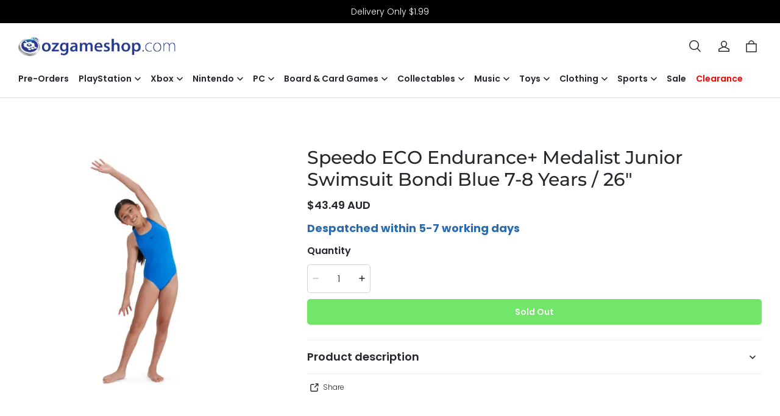

--- FILE ---
content_type: text/html; charset=utf-8
request_url: https://ozgameshop.com/products/speedo-eco-endurance-medalist-junior-swimsuit-bondi-blue-7-8-years-26
body_size: 98179
content:
<!DOCTYPE html>
<html lang="en">
  <head>
    <meta charset="UTF-8" />
    <meta http-equiv="X-UA-Compatible" content="IE=edge" />
    <meta
      name="viewport"
      content="width=device-width, initial-scale=1.0, minimum-scale=1.0, maximum-scale=1.0, user-scalable=no"
    />
    <link rel="canonical" href="https://ozgameshop.com/products/speedo-eco-endurance-medalist-junior-swimsuit-bondi-blue-7-8-years-26" />
    <meta http-equiv="x-dns-prefetch-control" content="on" />
    <link rel="preconnect" href="https://cdn.shopline.com" crossorigin />
    <link rel="dns-prefetch" href="https://cdn.myshopline.com" />
    <link rel="dns-prefetch" href="https://img.myshopline.com" />
    <link rel="preconnect" href="https://img.myshopline.com" />
    <link rel="dns-prefetch" href="https://img-va.myshopline.com" />
    <link rel="preconnect" href="https://img-va.myshopline.com" />
    <link rel="dns-prefetch" href="https://fonts.gstatic.com" />
    <link rel="preconnect" href="https://fonts.gstatic.com" />


    <title>
  Speedo ECO Endurance+ Medalist Junior Swimsuit Bondi Blue 7-8 Years /  &ndash; OZgameshop
</title>

      <meta name="description" content="Our classic junior medalist suit now with better eco-credentials. We??e given our much-loved junior Medalist swimsuit an update with our super-durable new ECO Endurance+ fabric. Retaining the same cut and fit young swimmers love and offering great shoulder movement and flexibility it?? now made from 50% recycled materi" />


    
<meta property="og:site_name" content="OZgameshop" />
<meta property="og:url" content="https://ozgameshop.com/products/speedo-eco-endurance-medalist-junior-swimsuit-bondi-blue-7-8-years-26" />
<meta property="og:title" content="Speedo ECO Endurance+ Medalist Junior Swimsuit Bondi Blue 7-8 Years / " />
<meta property="og:type" content="product" />
<meta property="og:description" content="Our classic junior medalist suit now with better eco-credentials. We??e given our much-loved junior Medalist swimsuit an update with our super-durable new ECO Endurance+ fabric. Retaining the same cut and fit young swimmers love and offering great shoulder movement and flexibility it?? now made from 50% recycled materi" />  <meta property="og:image" content="https://img.myshopline.com/image/store/1708538770160/66b476ad-047a-44f6-bc35-fe4122183860.jpg?w&#x3D;1024&amp;h&#x3D;1024" />
  <meta property="og:image:secure_url" content="https://img.myshopline.com/image/store/1708538770160/66b476ad-047a-44f6-bc35-fe4122183860.jpg?w&#x3D;1024&amp;h&#x3D;1024" />
  <meta property="og:image:width" content="1024" />
  <meta property="og:image:height" content="1024" />
  <meta property="og:price:amount" content="43.49" />
  <meta property="og:price:currency" content="AUD" />
  <meta name="twitter:site" content="@ozgameshop?lang&#x3D;en" />
<meta name="twitter:card" content="summary_large_image" />
<meta name="twitter:title" content="Speedo ECO Endurance+ Medalist Junior Swimsuit Bondi Blue 7-8 Years / " />
<meta name="twitter:description" content="Our classic junior medalist suit now with better eco-credentials. We??e given our much-loved junior Medalist swimsuit an update with our super-durable new ECO Endurance+ fabric. Retaining the same cut and fit young swimmers love and offering great shoulder movement and flexibility it?? now made from 50% recycled materi" />

    <style>
:root {
    --title-font: "Montserrat";
    --title-font-weight: 500;
    --title-font-style: normal;
    --title-letter-spacing: 0em;
    --title-font-size: 30px;
    --title-line-height: 1.2;
    --title-text-transform: unset;
    --body-font: "Poppins";
    
    --body-font-weight: 300;
    
    --body-bold-font-weight: 600;
    --body-font-style: normal;
    --body-letter-spacing: 0em;
    --body-font-size: 14px;
    --body-line-height: 1.6;

    --color-page-background: 255, 255, 255;
    --color-text: 41, 37, 44;
    --color-light-text: 148, 148, 148;
    --color-sale: 41, 37, 44;
    --color-discount: 42, 106, 174;
    --color-entry-line: 221, 221, 221;
    --color-button-background: 41, 37, 44;
    --color-button-text: 255, 255, 255;
    --color-button-secondary-background: 255, 255, 255;
    --color-button-secondary-text: 41, 37, 44;
    --color-button-secondary-border: 221, 221, 221;
    --color-discount-tag-background: 42, 106, 174;
    --color-discount-tag-text: 255, 255, 255;
    --color-cart-dot: 42, 106, 174;
    --color-cart-dot-text: 255, 255, 255;
    --color-image-background: 244, 247, 251;
    --color-image-loading-background: 244, 247, 251;
    --color-mask: 23, 23, 23;
    --color-scheme-1-bg: 0, 0, 0;
    --color-scheme-1-text: 255, 255, 255;
    --color-scheme-2-bg: 244, 247, 251;
    --color-scheme-2-text: 0, 0, 0;
    --color-scheme-3-bg: 42, 106, 174;
    --color-scheme-3-text: 255, 255, 255;

    --page-width: 1300px;
    --section-vertical-gap: 0px;
    --grid-horizontal-space: 8px;
    --grid-vertical-space: 40px;
    --grid-mobile-horizontal-space: 4px;
    --grid-mobile-vertical-space: 20px;

    --btn-border-thickness: 1px;
    --btn-border-opacity: 100%;
    --btn-border-radius: 4px;
    --btn-border-radius-outset: 5px;
    --btn-shadow-opacity: 0%;
    --btn-shadow-offset-x: 0px;
    --btn-shadow-offset-y: 0px;
    --btn-shadow-blur: 0px;

    --sku-selector-border-thickness: 1px;
    --sku-selector-border-opacity: 20%;
    --sku-selector-border-radius: 4px;
    --sku-selector-border-radius-outset: 5px;
    --sku-selector-shadow-opacity: 0%;
    --sku-selector-shadow-offset-x: 0px;
    --sku-selector-shadow-offset-y: 0px;
    --sku-selector-shadow-blur: 0px;

    --input-border-thickness: 1px;
    --input-border-opacity: 20%;
    --input-border-radius: 4px;
    --input-border-radius-outset: 5px;
    --input-shadow-opacity: 0%;
    --input-shadow-offset-x: 0px;
    --input-shadow-offset-y: 0px;
    --input-shadow-blur: 0px;

    --card-border-thickness: 0px;
    --card-border-opacity: 10%;
    --card-border-radius: 4px;
    --card-border-radius-outset: 4px;
    --card-shadow-opacity: 0%;
    --card-shadow-offset-x: 0px;
    --card-shadow-offset-y: 0px;
    --card-shadow-blur: 0px;

    --product-card-border-thickness: 0px;
    --product-card-border-opacity: 10%;
    --product-card-border-radius: 4px;
    --product-card-border-radius-outset: 4px;
    --product-card-shadow-opacity: 0%;
    --product-card-shadow-offset-x: 0px;
    --product-card-shadow-offset-y: 0px;
    --product-card-shadow-blur: 0px;

    --collection-card-border-thickness: 0px;
    --collection-card-border-opacity: 10%;
    --collection-card-border-radius: 4px;
    --collection-card-border-radius-outset: 4px;
    --collection-card-shadow-opacity: 0%;
    --collection-card-shadow-offset-x: 0px;
    --collection-card-shadow-offset-y: 0px;
    --collection-card-shadow-blur: 0px;

    --blog-card-border-thickness: 0px;
    --blog-card-border-opacity: 10%;
    --blog-card-border-radius: 4px;
    --blog-card-border-radius-outset: 4px;
    --blog-card-shadow-opacity: 0%;
    --blog-card-shadow-offset-x: 0px;
    --blog-card-shadow-offset-y: 0px;
    --blog-card-shadow-blur: 0px;

    --content-border-thickness: 0px;
    --content-border-opacity: 0%;
    --content-border-radius: 4px;
    --content-border-radius-outset: 4px;
    --content-shadow-opacity: 0%;
    --content-shadow-offset-x: 0px;
    --content-shadow-offset-y: 0px;
    --content-shadow-blur: 0px;

    --media-border-thickness: 0px;
    --media-border-opacity: 0%;
    --media-border-radius: 4px;
    --media-border-radius-outset: 4px;
    --media-shadow-opacity: 0%;
    --media-shadow-offset-x: 0px;
    --media-shadow-offset-left: 0px;
    --media-shadow-offset-right: 0px;
    --media-shadow-offset-y: 0px;
    --media-shadow-offset-top: 0px;
    --media-shadow-offset-bottom: 0px;
    --media-shadow-blur: 0px;

    --menu-modal-border-thickness: 1px;
    --menu-modal-border-opacity: 10%;
    --menu-modal-border-radius: 4px;
    --menu-modal-border-radius-outset: 5px;
    --menu-modal-shadow-opacity: 0%;
    --menu-modal-shadow-offset-x: 0px;
    --menu-modal-shadow-offset-y: 4px;
    --menu-modal-shadow-blur: 5px;

    --drawer-border-thickness: 1px;
    --drawer-border-opacity: 10%;
    --drawer-shadow-opacity: 0%;
    --drawer-shadow-offset-x: 0px;
    --drawer-shadow-offset-y: 4px;
    --drawer-shadow-blur: 5px;

    --product-discount-radius: 0px;
}
</style>

    <link href="/cdn/shop/prod///bbe5c609-e474-43c0-9ab8-8586811904bb/1709033843040/assets/base.css" rel="stylesheet" type="text/css" media="all">
    <link href="/cdn/shop/prod///bbe5c609-e474-43c0-9ab8-8586811904bb/1709033843040/assets/section-header.css" rel="stylesheet" type="text/css" media="all">
    <link href="/cdn/shop/prod///bbe5c609-e474-43c0-9ab8-8586811904bb/1709033843040/assets/section-announcement-bar.css" rel="stylesheet" type="text/css" media="all">
    <link href="/cdn/shop/prod///bbe5c609-e474-43c0-9ab8-8586811904bb/1709033843040/assets/section-footer.css" rel="stylesheet" type="text/css" media="all">

    <script src="/cdn/shop/prod///bbe5c609-e474-43c0-9ab8-8586811904bb/1709033843040/assets/global.js" defer="defer"></script>

    
  <meta name="google-site-verification" content />
  <meta name="msvalidate.01" content />
<meta name="msvalidate.01" content />
  <meta name="facebook-domain-verification" content />
  <meta name="p:domain_verify" content />
  
<script >function __SL_CUSTOM_CODE_GETROW__(){var r=new Error;if(!r.stack)try{throw r}catch(r){if(!r.stack)return 0}var t=r.stack.toString().split(/\r\n|\n/),e=/:(\d+):(?:\d+)[^\d]*$/;do{var n=t.shift()}while(!e.exec(n)&&t.length);var a=e.exec(t.shift());return a?parseInt(a[1]):0}</script>
<script >!function(){function t(){this.data={}}t.prototype.set=function(t,n,i){this[n]||(this[n]={start:"",end:"",scripts:[]}),this[n][i]=t,this[n].start&&this[n].end&&(this.data[n]||(this.data[n]=[]),this.data[n].push(this[n]),delete this[n])},t.prototype.setScript=function(t,n){const i=this.data[t].find((function(t,n){return 0===n&&!t.scripts.length||!t.scripts.length}));i&&(i.scripts=i.scripts.concat(n))},t.prototype.getAppKeyByScriptUrl=function(t){var n=this;return new Promise((function(i){setTimeout((function(){const s=Object.keys(n.data).find((function(i){return n.data[i].find((function(n){return n.scripts.find((function(n){if(n&&n.src)return t===n.src}))}))}));i(s)}),4)}))},t.prototype.getAppKey=function(t){var n=this;return Object.keys(n.data).find((function(i){if(n.data[i].find((function(n){return n.start<t&&n.end>t})))return!0}))},window.__APP_CODE__||(window.__APP_CODE__=new t)}();</script>
<script>window.__ENV__ = {"APP_ENV":"product","SENTRY_DSN":"https:\u002F\u002Fb1ba39d4e0bf4bf6a6ef0a2add016a44@sentry-new.myshopline.com\u002F265","STORE_THEME_SENTRY_DSN":"https:\u002F\u002Fab5c03d7011e42d7b3914c7bd779547b@sentry-new.myshopline.com\u002F273","SENTRY_TRACES_SAMPLE_RATE":-1,"ENABLE_IFRAME_ID":true,"SENTRY_GRAY":false,"SDK_UMDJS":"https:\u002F\u002Fcdn.myshopline.com\u002Ft\u002Flayout\u002Fdev\u002F3300003680\u002F1608276731999\u002F610a693c63e57e2aca6c2554\u002F1628072347914\u002Fassets\u002Findex.umd.min.js","USE_STORE_INFO_REGION_CACHE":true,"USE_REDIRECT_PATH_CACHE":true,"USE_APP_CODE_BLOCK_CACHE":true,"USE_HTTP_REPORT_EVENT_IDS":[60006253],"USE_HTTP_REPORT_EVENT_NAMES":["view"],"ROBOTS_CACHER":{"ua_list":[],"useless_query":["fbclid","gclid","utm_campaign","utm_adset","utm_ad","utm_medium","utm_source","utm_content","utm_term","campaign_id","adset_id","ad_id","variant"],"expires":600,"store_domain_list":["ALL"],"is_use_spider_company":false,"is_use_spider_ua":false},"PAGE_CACHER":{"enable":false,"themes":["ALL","Expect","Impress","Expect_TEST"],"templates":[{"name":"templates\u002Findex","expires":10}]},"useOldSSRPlugin":{},"PAYPAL_CONFIG":{"disableFunding":"card,bancontact,blik,eps,giropay,ideal,mercadopago,mybank,p24,sepa,sofort,venmo"},"LOGGING_THRESHOLD_BY_RENDER":500,"POLLING_TIME-OUT_RETRY_FREQUENCY":8,"POLLING_TIME-OUT_RETRY_DELAY":3000,"DF_SDK_ENABLE":{"isAll":true,"appCode":"m3tdgo","themeNames":["Expect","global","Along","Impress","Soo","Solid"]},"PAYPAL_CONFIG_V2":[{"key":"disable-funding","value":"card,bancontact,blik,eps,giropay,ideal,mercadopago,mybank,p24,sepa,sofort,venmo","isCoverAll":true,"scope":"continue","whitelist":[],"blacklist":[]},{"key":"enable-funding","value":"paylater","isCoverAll":true,"scope":"all","whitelist":[],"blacklist":[]}],"COMPLETE_ORDER_JUMP_TIMEOUT":10,"ADDRESS_AUTOCOMPLETE_CONFIG":{"prediction_debounce_ms":400,"south_east_countries":{"mode":"disable","whitelist_store_ids":["1652240404138","1679974845705","1676274381211","1677468419723","1682156092973","1663745358748","1673329501708","1676868586152","1648608707106","1679279486633","1681696235688","1664792332609","1677837417427","1672322277922","1644637282055","1644637282057"],"blacklist_store_ids":[]}},"TRADE__FEATURE_FLAGS_CONFIG":{"server_endpoint":"https:\u002F\u002Fabtest.myshopline.com\u002Fexperiment","app_key":"shopline-trade"},"USE_REPORT_URL_STORE_IDS":["all"],"USE_EVENT_TRACE_CONFIG_CACHE":true,"IS_CHANGE_MERCHANT_TO_SITE":true,"PRODUCT_OBJECTS_GRAY_RULE":{"enable":true,"handleList":["adasgtest","bix3mk02","wenxuetingfz","amy.wen11","wenxuetingsgauto","shoplinewebtest","graytest","taican","haidu","bryant33","nana13","sjf03-sin","apitest001","adaus","bix3mk03","wenxuetingus","amy.wen12","wenxuetingauto","wenxuetingusauto","chun77","nana11","test03","apitest002","amywen12","lives-will","winsonwen","yongzyongz","slbryant","garytest","yongzyongz","lives-will","winsonwen","test111111","test04-sin","sjf03-us","shawboutique","extent-demo","beetlesgelpolish","soufeel","test-tys","r39x33kmubdcsvja9i","mademine-test-tys","1chqxtmchih8ul","jason-us","jason-sg","tina2","halaras","myhawaiianshirts","mycustombobblehead"],"ratio":50},"ANALYTICS_UNIFY_GRAY_RELEASE":{"mode":"enable","whitelist_store_ids":["1652346646815","1638414839611","1642130021163","1642131927426","1630501976031","1648035404403","1645674326376","1651043640069","1651043724090","1657526001214","1647484007546","1647484007544","1624357166224","1624357254427","1636104438479","1620894872993","1660029927621","1652860505799","1617342438329","1669257343066","1648618724151","1660298151528","1627028228094","1622273458746","1654928138524","1638261240621","1613720968901","1635752587298","1663745358748","1661141170361","1647403782103","1651474946978","1643076271655","1670831080910","1668397986105","1667965821827","1641892089168","1675933021301","1610595454815","1676444791806","1677643068491","1608023024844","1677665459056","1649899255016","1653472032776","1653472032782"]},"WEBSITE_MIFRATION":true,"TRADE_PAY":{"JUMP_TIMEOUT":2000,"AUTO_INIT":{"TIMEOUT":5000,"CHANNELS":[{"payMethodCode":"GooglePay"},{"payMethodCode":"ApplePay"}]}},"CHECKOUT_COUNTRY_LIBRARY_JSON_URL":"https:\u002F\u002Fcdn.myshopline.com\u002Ft\u002Fcf\u002F1cad82e8f88f0f743c2b82d308fb84f9\u002F4yblskxgvzarr1ub\u002Fcheckout-countries","CHECKOUT_COUNTRY_LIBRARY_JS_URL":"\u002Fcf-edge-static\u002F1cad82e8f88f0f743c2b82d308fb84f9\u002Fcheckout-countries","ANALYTICS_UNIFY_CONFIG":{"disableGetCollectionsStores":["1732075791988","1640660241441","1698792289635"],"hdsdkHttpConfig":{"stores":["*"],"acts":["webeventtracker","webslcodetrack"],"uas":["musical_ly"],"sendMethod":"ajax"},"requestBodyLogConfig":{"whiteListStores":["1701411459039","1749453744586","1745897255749"],"isHttpReport":true},"pageDurationAsyncLoopInterval":0,"greyLog":true,"pageHideGreyStoreIds":[],"storageTypeMap":{"cookie":[],"localStorage":[],"sessionStorage":[]},"channelLoggerList":["FacebookPixel","GoogleAnalytics4","GoogleUniversalAnalytics","GoogleAdsConversion","GoogleAdsRemarketing"],"googleAdsConversion":{"orderCompleteAddressData":{"mode":"enable","blacklist_store_ids":["1648035404403","1647510680777"]}},"hdsdkFilterEvents":{"enable":true,"events":{"webslcodetrack":[{"event_name":"PageView_300"},{"event_name":"PageView_1000"},{"event_name":"PageView_2000"},{"event_name":"PageView_3000"},{"event_name":"View","page":102,"module":109,"component":101,"action_type":101},{"event_name":"View","page":103,"module":109,"component":101,"action_type":101},{"event_name":"View","page":132,"module":-999,"component":-999,"action_type":101},{"event_name":"ViewSuccess","page":132,"module":-999,"component":-999,"action_type":108}]}}},"WEB_PIXELS":{"wpt":{"templateBaseUrl":"https:\u002F\u002Fcdn.myshopline.com\u002Ft\u002Fwpm","sdkBaseUrl":"https:\u002F\u002Fcdn.myshopline.com\u002Fsl\u002Fsdk","sdkVersion":"wpt-0.4.3"},"wpm":{"sdkBaseUrl":"https:\u002F\u002Fcdn.myshopline.com\u002Fsl\u002Fsdk","sdkVersion":"wpm-0.6.1"}},"CHAIN_BASE_CONFIG":{"event":{"playback":{"playbackMaxLimit":0,"trackThreshold":50}}},"CHAIN_BASE_SERVICE_WORKER_URL":"\u002Fcf-edge-static\u002F4901d6778f66716fa583d51614a75d3d\u002Fchain-base-service-worker.js","ANALYTICS_TRANSPORT_RULES":{"GAAds":["1640660241441"],"GAR":["1640660241441"],"GA4":["1681718798653","1640660241441"]},"streamTheme":[],"TRADE__METRIC_REPORT_CONFIG":{"rate":10000,"version":"v1"},"SENTRY_ERROR_FILTER_MESSAGES":["not match the postCode list","The current browser does not support Google Pay","Cannot use applePay","The current browser does not support this payment method","SDK实例化 & 初始化 失败 [reason: DEVICE_NOT_SUPPORT]","SDK实例化 & 初始化 失败 [reason: no support browser]","evaluating 'document.getElementById('stage-footer')","evaluating 'document.getElementById('live-chat-ai-wrapper')"]}</script><script>window.__LE__ = true;if(!window.Shopline){ window.Shopline = {} };Shopline.designMode=false;Shopline.uri={"alias":"ProductsDetail","isExact":true,"params":{"uniqueKey":"speedo-eco-endurance-medalist-junior-swimsuit-bondi-blue-7-8-years-26"},"query":{},"url":"\u002Fproducts\u002Fspeedo-eco-endurance-medalist-junior-swimsuit-bondi-blue-7-8-years-26","path":"\u002Fproducts\u002F:uniqueKey","template":"templates\u002Fproduct.json","bindingTemplate":undefined,"root_url":"\u002F","customPageId":"0"};Shopline.handle="ausgames";Shopline.merchantId="2018024850";Shopline.storeId="1708538770160";Shopline.currency="AUD";Shopline.themeId="6703c4a747810f69c4d68158";Shopline.themeName="hide more payment options";Shopline.storeThemeName="hide more payment options";Shopline.themeVersion="0.0.1";Shopline.themeTypeVersion=2.1;Shopline.updateMode=1;Shopline.locale="en";Shopline.customerCountry="US";Shopline.routes={"root":"\u002F"};Shopline.theme={"settings":{"desktop_logo_width":260,"mobile_logo_width":180,"color_page_background":"#FFFFFF","color_text":"#29252C","color_light_text":"#949494","color_sale":"#29252C","color_discount":"#2a6aae","color_entry_line":"#DDDDDD","color_button_background":"#29252C","color_button_text":"#FFFFFF","color_button_secondary_background":"#FFFFFF","color_button_secondary_text":"#29252C","color_button_secondary_border":"#DDDDDD","color_discount_tag_background":"#2a6aae","color_discount_tag_text":"#FFFFFF","color_cart_dot":"#2a6aae","color_cart_dot_text":"#FFFFFF","color_image_background":"#F4F7FB","color_image_loading_background":"#F4F7FB","color_mask":"#171717","color_scheme_1_bg":"#000000","color_scheme_1_text":"#FFFFFF","color_scheme_2_bg":"#F4F7FB","color_scheme_2_text":"#000000","color_scheme_3_bg":"#2a6aae","color_scheme_3_text":"#ffffff","title_font_family":"Montserrat:500","title_letter_spacing":0,"title_font_size":30,"title_line_height":1.2,"title_uppercase":false,"body_font_family":"Poppins:300","body_letter_spacing":0,"body_font_size":14,"body_line_height":1.6,"page_width":1300,"section_vertical_gap":0,"grid_horizontal_space":8,"grid_vertical_space":40,"btn_border_thickness":1,"btn_border_opacity":100,"btn_border_radius":4,"btn_shadow_opacity":0,"btn_shadow_offset_x":0,"btn_shadow_offset_y":0,"btn_shadow_blur":0,"sku_selector_border_thickness":1,"sku_selector_border_opacity":20,"sku_selector_border_radius":4,"sku_selector_shadow_opacity":0,"sku_selector_shadow_offset_x":0,"sku_selector_shadow_offset_y":0,"sku_selector_shadow_blur":0,"input_border_thickness":1,"input_border_opacity":20,"input_border_radius":4,"input_shadow_opacity":0,"input_shadow_offset_x":0,"input_shadow_offset_y":0,"input_shadow_blur":0,"card_border_thickness":0,"card_border_opacity":10,"card_border_radius":4,"card_shadow_opacity":0,"card_shadow_offset_x":0,"card_shadow_offset_y":0,"card_shadow_blur":0,"product_card_border_thickness":0,"product_card_border_opacity":10,"product_card_border_radius":4,"product_card_shadow_opacity":0,"product_card_shadow_offset_x":0,"product_card_shadow_offset_y":0,"product_card_shadow_blur":0,"collection_card_border_thickness":0,"collection_card_border_opacity":10,"collection_card_border_radius":4,"collection_card_shadow_opacity":0,"collection_card_shadow_offset_x":0,"collection_card_shadow_offset_y":0,"collection_card_shadow_blur":0,"blog_card_border_thickness":0,"blog_card_border_opacity":10,"blog_card_border_radius":4,"blog_card_shadow_opacity":0,"blog_card_shadow_offset_x":0,"blog_card_shadow_offset_y":0,"blog_card_shadow_blur":0,"content_border_thickness":0,"content_border_opacity":0,"content_border_radius":4,"content_shadow_opacity":0,"content_shadow_offset_x":0,"content_shadow_offset_y":0,"content_shadow_blur":0,"media_border_thickness":0,"media_border_opacity":0,"media_border_radius":4,"media_shadow_opacity":0,"media_shadow_offset_x":0,"media_shadow_offset_y":0,"media_shadow_blur":0,"menu_modal_border_thickness":1,"menu_modal_border_opacity":10,"menu_modal_border_radius":4,"menu_modal_shadow_opacity":0,"menu_modal_shadow_offset_x":0,"menu_modal_shadow_offset_y":4,"menu_modal_shadow_blur":5,"drawer_border_thickness":1,"drawer_border_opacity":10,"drawer_shadow_opacity":0,"drawer_shadow_offset_x":0,"drawer_shadow_offset_y":4,"drawer_shadow_blur":5,"product_discount":true,"product_discount_position":"left_bottom","product_discount_radius":0,"product_title_show_type":"full-display","product_mobile_title_show":true,"cart_type":"notification","co_banner_pc_img":{},"co_banner_phone_img":{},"co_banner_pc_height":"low","co_banner_phone_height":"low","co_banner_img_show":"center","co_full_screen":true,"co_checkout_image":{},"co_logo_size":"medium","co_logo_position":"left","co_bg_image":{},"co_background_color":"#FFFFFF","co_form_bg_color":"white","co_order_bg_image":{},"co_order_background_color":"#FAFAFA","co_type_title_font":{"lib":"system","value":"System"},"co_type_body_font":{"lib":"system","value":"System"},"co_color_btn_bg":"#276EAF","co_color_err_color":"#F04949","co_color_msg_color":"#276EAF","show_official_icon":false,"social_facebook_link":"https:\u002F\u002Fwww.facebook.com\u002Fozgameshop\u002F","social_twitter_link":"https:\u002F\u002Ftwitter.com\u002Fozgameshop?lang=en","social_pinterest_link":"","social_instagram_link":"https:\u002F\u002Fwww.instagram.com\u002Fozgameshop\u002F?hl=en","social_snapchat_link":"","social_tiktok_link":"","social_youtube_link":"","social_linkedin_link":"","favicon_image":"","logo":"shopline:\u002F\u002Fshop_images\u002FOzgameshoplogo_Logo_Blue.png","product_add_to_cart":true},"blocks":{"17169862530376935258":{"type":"shopline:\u002F\u002Fapps\u002FEasyRank SEO All-in-one\u002Fblocks\u002Fapp_embed_block\u002F61323553-618d-4754-80da-829c681c52ab","disabled":true,"settings":{},"id":"1708976594502115965b"},"171698625303729d9f60":{"type":"shopline:\u002F\u002Fapps\u002FEasyRank SEO All-in-one\u002Fblocks\u002Feasyrank_404_monitor\u002F61323553-618d-4754-80da-829c681c52ab","disabled":true,"settings":{},"id":"17089765945025102118"},"1716986253038c796b58":{"type":"shopline:\u002F\u002Fapps\u002FAdvanced Components Library\u002Fblocks\u002Fback-to-top\u002F01405986-ae6f-4fcc-adaa-2a21f14efc9f","disabled":true,"settings":{"color_background":"#ffffff","background_opacity":100,"icon_name":"arrow1","color_icon":"#000000","radius":40,"pc_position_right":40,"pc_position_bottom":180,"mb_position_right":20,"mb_position_bottom":72},"id":"170897659450245ed9fc"},"171698625303867a2c3a":{"type":"shopline:\u002F\u002Fapps\u002FAdvanced Components Library\u002Fblocks\u002Ffooter-tab\u002F01405986-ae6f-4fcc-adaa-2a21f14efc9f","disabled":true,"settings":{"show_pages":{"showType":"all","customPages":[]},"tab_1":"Home","icon_1":"home","tab_2":"Category","icon_2":"category","tab_3":"Cart","icon_3":"cart","tab_4":"User","icon_4":"user","icon_5":"none","color_title":"#000000","title_font_family":"Poppins:600","title_m_font_size":12,"title_letter_spacing":0,"title_line_height":1.6,"padding_height":6,"tab_radius":0,"color_icon":"#000000","color_background":"#ffffff","background_opacity":100},"id":"170897659450250a0fa9"},"17169862530380588e61":{"type":"shopline:\u002F\u002Fapps\u002FMessages\u002Fblocks\u002Fmc-chat-widget\u002Feb9f2b8e-abe2-475c-b5d6-ce600991155b","disabled":true,"settings":{},"id":"17089765945027b7a929"},"17169862530388e7481f":{"type":"shopline:\u002F\u002Fapps\u002FKlaviyo - Email Marketing App\u002Fblocks\u002Fapp-embed-block\u002F9c0071a2-79bf-4a36-9654-4ffe55320954","disabled":false,"settings":{},"id":"1708976594502bde9860"},"17169862530380587509":{"type":"shopline:\u002F\u002Fapps\u002FGDPR-Privacy Banner\u002Fblocks\u002Fgdpr-embeded-app-block\u002F99b5bc7b-5971-4b60-8372-dc63df1cde73","disabled":false,"settings":{},"id":"17089765945022b7bc20"},"171698625303859cb8b1":{"type":"shopline:\u002F\u002Fapps\u002FKlaviyo: Email Marketing & SMS\u002Fblocks\u002Fklaviyo\u002Fab94b82e-e4fa-4fad-b514-3dc7a2bcbedf","disabled":false,"settings":{}}}};Shopline.settings={"desktop_logo_width":260,"mobile_logo_width":180,"color_page_background":{"alpha":1,"red":255,"green":255,"blue":255,"hue":0,"saturation":100,"lightness":100,"rgb":"255 255 255","rgba":"255 255 255 \u002F 1.0"},"color_text":{"alpha":1,"red":41,"green":37,"blue":44,"hue":274,"saturation":9,"lightness":16,"rgb":"41 37 44","rgba":"41 37 44 \u002F 1.0"},"color_light_text":{"alpha":1,"red":148,"green":148,"blue":148,"hue":0,"saturation":0,"lightness":58,"rgb":"148 148 148","rgba":"148 148 148 \u002F 1.0"},"color_sale":{"alpha":1,"red":41,"green":37,"blue":44,"hue":274,"saturation":9,"lightness":16,"rgb":"41 37 44","rgba":"41 37 44 \u002F 1.0"},"color_discount":{"alpha":1,"red":42,"green":106,"blue":174,"hue":211,"saturation":61,"lightness":42,"rgb":"42 106 174","rgba":"42 106 174 \u002F 1.0"},"color_entry_line":{"alpha":1,"red":221,"green":221,"blue":221,"hue":0,"saturation":0,"lightness":87,"rgb":"221 221 221","rgba":"221 221 221 \u002F 1.0"},"color_button_background":{"alpha":1,"red":41,"green":37,"blue":44,"hue":274,"saturation":9,"lightness":16,"rgb":"41 37 44","rgba":"41 37 44 \u002F 1.0"},"color_button_text":{"alpha":1,"red":255,"green":255,"blue":255,"hue":0,"saturation":100,"lightness":100,"rgb":"255 255 255","rgba":"255 255 255 \u002F 1.0"},"color_button_secondary_background":{"alpha":1,"red":255,"green":255,"blue":255,"hue":0,"saturation":100,"lightness":100,"rgb":"255 255 255","rgba":"255 255 255 \u002F 1.0"},"color_button_secondary_text":{"alpha":1,"red":41,"green":37,"blue":44,"hue":274,"saturation":9,"lightness":16,"rgb":"41 37 44","rgba":"41 37 44 \u002F 1.0"},"color_button_secondary_border":{"alpha":1,"red":221,"green":221,"blue":221,"hue":0,"saturation":0,"lightness":87,"rgb":"221 221 221","rgba":"221 221 221 \u002F 1.0"},"color_discount_tag_background":{"alpha":1,"red":42,"green":106,"blue":174,"hue":211,"saturation":61,"lightness":42,"rgb":"42 106 174","rgba":"42 106 174 \u002F 1.0"},"color_discount_tag_text":{"alpha":1,"red":255,"green":255,"blue":255,"hue":0,"saturation":100,"lightness":100,"rgb":"255 255 255","rgba":"255 255 255 \u002F 1.0"},"color_cart_dot":{"alpha":1,"red":42,"green":106,"blue":174,"hue":211,"saturation":61,"lightness":42,"rgb":"42 106 174","rgba":"42 106 174 \u002F 1.0"},"color_cart_dot_text":{"alpha":1,"red":255,"green":255,"blue":255,"hue":0,"saturation":100,"lightness":100,"rgb":"255 255 255","rgba":"255 255 255 \u002F 1.0"},"color_image_background":{"alpha":1,"red":244,"green":247,"blue":251,"hue":214,"saturation":47,"lightness":97,"rgb":"244 247 251","rgba":"244 247 251 \u002F 1.0"},"color_image_loading_background":{"alpha":1,"red":244,"green":247,"blue":251,"hue":214,"saturation":47,"lightness":97,"rgb":"244 247 251","rgba":"244 247 251 \u002F 1.0"},"color_mask":{"alpha":1,"red":23,"green":23,"blue":23,"hue":0,"saturation":0,"lightness":9,"rgb":"23 23 23","rgba":"23 23 23 \u002F 1.0"},"color_scheme_1_bg":{"alpha":1,"red":0,"green":0,"blue":0,"hue":0,"saturation":0,"lightness":0,"rgb":"0 0 0","rgba":"0 0 0 \u002F 1.0"},"color_scheme_1_text":{"alpha":1,"red":255,"green":255,"blue":255,"hue":0,"saturation":100,"lightness":100,"rgb":"255 255 255","rgba":"255 255 255 \u002F 1.0"},"color_scheme_2_bg":{"alpha":1,"red":244,"green":247,"blue":251,"hue":214,"saturation":47,"lightness":97,"rgb":"244 247 251","rgba":"244 247 251 \u002F 1.0"},"color_scheme_2_text":{"alpha":1,"red":0,"green":0,"blue":0,"hue":0,"saturation":0,"lightness":0,"rgb":"0 0 0","rgba":"0 0 0 \u002F 1.0"},"color_scheme_3_bg":{"alpha":1,"red":42,"green":106,"blue":174,"hue":211,"saturation":61,"lightness":42,"rgb":"42 106 174","rgba":"42 106 174 \u002F 1.0"},"color_scheme_3_text":{"alpha":1,"red":255,"green":255,"blue":255,"hue":0,"saturation":100,"lightness":100,"rgb":"255 255 255","rgba":"255 255 255 \u002F 1.0"},"title_font_family":{"fallback_families":"sans-serif","family":"Montserrat","style":"normal","weight":"500","variants":"500","system":false},"title_letter_spacing":0,"title_font_size":30,"title_line_height":1.2,"title_uppercase":false,"body_font_family":{"fallback_families":"sans-serif","family":"Poppins","style":"normal","weight":"300","variants":"300","system":false},"body_letter_spacing":0,"body_font_size":14,"body_line_height":1.6,"page_width":1300,"section_vertical_gap":0,"grid_horizontal_space":8,"grid_vertical_space":40,"btn_border_thickness":1,"btn_border_opacity":100,"btn_border_radius":4,"btn_shadow_opacity":0,"btn_shadow_offset_x":0,"btn_shadow_offset_y":0,"btn_shadow_blur":0,"sku_selector_border_thickness":1,"sku_selector_border_opacity":20,"sku_selector_border_radius":4,"sku_selector_shadow_opacity":0,"sku_selector_shadow_offset_x":0,"sku_selector_shadow_offset_y":0,"sku_selector_shadow_blur":0,"input_border_thickness":1,"input_border_opacity":20,"input_border_radius":4,"input_shadow_opacity":0,"input_shadow_offset_x":0,"input_shadow_offset_y":0,"input_shadow_blur":0,"card_border_thickness":0,"card_border_opacity":10,"card_border_radius":4,"card_shadow_opacity":0,"card_shadow_offset_x":0,"card_shadow_offset_y":0,"card_shadow_blur":0,"product_card_border_thickness":0,"product_card_border_opacity":10,"product_card_border_radius":4,"product_card_shadow_opacity":0,"product_card_shadow_offset_x":0,"product_card_shadow_offset_y":0,"product_card_shadow_blur":0,"collection_card_border_thickness":0,"collection_card_border_opacity":10,"collection_card_border_radius":4,"collection_card_shadow_opacity":0,"collection_card_shadow_offset_x":0,"collection_card_shadow_offset_y":0,"collection_card_shadow_blur":0,"blog_card_border_thickness":0,"blog_card_border_opacity":10,"blog_card_border_radius":4,"blog_card_shadow_opacity":0,"blog_card_shadow_offset_x":0,"blog_card_shadow_offset_y":0,"blog_card_shadow_blur":0,"content_border_thickness":0,"content_border_opacity":0,"content_border_radius":4,"content_shadow_opacity":0,"content_shadow_offset_x":0,"content_shadow_offset_y":0,"content_shadow_blur":0,"media_border_thickness":0,"media_border_opacity":0,"media_border_radius":4,"media_shadow_opacity":0,"media_shadow_offset_x":0,"media_shadow_offset_y":0,"media_shadow_blur":0,"menu_modal_border_thickness":1,"menu_modal_border_opacity":10,"menu_modal_border_radius":4,"menu_modal_shadow_opacity":0,"menu_modal_shadow_offset_x":0,"menu_modal_shadow_offset_y":4,"menu_modal_shadow_blur":5,"drawer_border_thickness":1,"drawer_border_opacity":10,"drawer_shadow_opacity":0,"drawer_shadow_offset_x":0,"drawer_shadow_offset_y":4,"drawer_shadow_blur":5,"product_discount":true,"product_discount_position":"left_bottom","product_discount_radius":0,"product_title_show_type":"full-display","product_mobile_title_show":true,"cart_type":"notification","co_banner_pc_img":null,"co_banner_phone_img":null,"co_banner_pc_height":"low","co_banner_phone_height":"low","co_banner_img_show":"center","co_full_screen":true,"co_checkout_image":null,"co_logo_size":"medium","co_logo_position":"left","co_bg_image":null,"co_background_color":{"alpha":1,"red":255,"green":255,"blue":255,"hue":0,"saturation":100,"lightness":100,"rgb":"255 255 255","rgba":"255 255 255 \u002F 1.0"},"co_form_bg_color":"white","co_order_bg_image":null,"co_order_background_color":{"alpha":1,"red":250,"green":250,"blue":250,"hue":0,"saturation":0,"lightness":98,"rgb":"250 250 250","rgba":"250 250 250 \u002F 1.0"},"co_type_title_font":{"lib":"system","value":"System"},"co_type_body_font":{"lib":"system","value":"System"},"co_color_btn_bg":{"alpha":1,"red":39,"green":110,"blue":175,"hue":209,"saturation":64,"lightness":42,"rgb":"39 110 175","rgba":"39 110 175 \u002F 1.0"},"co_color_err_color":{"alpha":1,"red":240,"green":73,"blue":73,"hue":0,"saturation":85,"lightness":61,"rgb":"240 73 73","rgba":"240 73 73 \u002F 1.0"},"co_color_msg_color":{"alpha":1,"red":39,"green":110,"blue":175,"hue":209,"saturation":64,"lightness":42,"rgb":"39 110 175","rgba":"39 110 175 \u002F 1.0"},"show_official_icon":false,"social_facebook_link":"https:\u002F\u002Fwww.facebook.com\u002Fozgameshop\u002F","social_twitter_link":"https:\u002F\u002Ftwitter.com\u002Fozgameshop?lang=en","social_pinterest_link":"","social_instagram_link":"https:\u002F\u002Fwww.instagram.com\u002Fozgameshop\u002F?hl=en","social_snapchat_link":"","social_tiktok_link":"","social_youtube_link":"","social_linkedin_link":"","favicon_image":"","logo":{"alt":"","id":"6355397565768857626","media_type":"image","position":undefined,"preview_image":null,"aspect_ratio":8.093137254901961,"attached_to_variant":undefined,"height":204,"presentation":undefined,"product_id":undefined,"src":"https:\u002F\u002Fimg.myshopline.com\u002Fimage\u002Fstore\u002F1708538770160\u002FOzgameshoplogo-Logo-Blue.png?w=1651&h=204","url":"https:\u002F\u002Fimg.myshopline.com\u002Fimage\u002Fstore\u002F1708538770160\u002FOzgameshoplogo-Logo-Blue.png?w=1651&h=204","variants":[],"width":1651},"product_add_to_cart":true};Shopline.isLogin=false;Shopline.systemTimestamp=1767203359689;Shopline.storeLanguage="en";Shopline.supportLanguages=["en"];Shopline.currencyConfig={"enable":false,"defaultCurrency":"","customCurrency":"","referenceCurrencies":[],"storeCurrency":{},"defaultReferenceCurrency":{},"currencyDetailList":[{"currencyCode":"USD","currencyName":"美元","currencySymbol":"$","rate":2,"currencyNumber":"840","orderWeight":150,"exchangeRate":1,"updateTime":1725439037024,"messageWithCurrency":"${{amount}} USD","messageWithoutCurrency":"${{amount}}","messageWithDefaultCurrency":"${{amount}} USD","messageWithoutDefaultCurrency":"${{amount}}"},{"currencyCode":"GBP","currencyName":"英镑","currencySymbol":"£","rate":2,"currencyNumber":"826","orderWeight":149,"exchangeRate":0.742808,"updateTime":1767168001521,"messageWithCurrency":"£{{amount}} GBP","messageWithoutCurrency":"£{{amount}}","messageWithDefaultCurrency":"£{{amount}} GBP","messageWithoutDefaultCurrency":"£{{amount}}"},{"currencyCode":"EUR","currencyName":"欧元","currencySymbol":"€","rate":2,"currencyNumber":"978","orderWeight":148,"exchangeRate":0.85163,"updateTime":1767168002153,"messageWithCurrency":"€{{amount_with_comma_separator}} EUR","messageWithoutCurrency":"€{{amount_with_comma_separator}}","messageWithDefaultCurrency":"€{{amount_with_comma_separator}} EUR","messageWithoutDefaultCurrency":"€{{amount_with_comma_separator}}"},{"currencyCode":"CAD","currencyName":"加拿大元","currencySymbol":"$","rate":2,"currencyNumber":"124","orderWeight":147,"exchangeRate":1.369635,"updateTime":1767168002877,"messageWithCurrency":"${{amount}} CAD","messageWithoutCurrency":"${{amount}}","messageWithDefaultCurrency":"${{amount}} CAD","messageWithoutDefaultCurrency":"${{amount}}"},{"currencyCode":"AUD","currencyName":"澳大利亚元","currencySymbol":"A$","rate":2,"currencyNumber":"36","orderWeight":146,"exchangeRate":1.49302,"updateTime":1767168003597,"messageWithCurrency":"${{amount}} AUD","messageWithoutCurrency":"${{amount}}","messageWithDefaultCurrency":"${{amount}} AUD","messageWithoutDefaultCurrency":"${{amount}}"},{"currencyCode":"INR","currencyName":"印度卢比","currencySymbol":"₹","rate":2,"currencyNumber":"356","orderWeight":145,"exchangeRate":89.882505,"updateTime":1767168004523,"messageWithCurrency":"Rs. {{amount}}","messageWithoutCurrency":"Rs. {{amount}}","messageWithDefaultCurrency":"Rs. {{amount}}","messageWithoutDefaultCurrency":"Rs. {{amount}}"},{"currencyCode":"JPY","currencyName":"日圆","currencySymbol":"¥","rate":0,"currencyNumber":"392","orderWeight":144,"exchangeRate":156.49125,"updateTime":1767168005004,"messageWithCurrency":"¥{{amount_no_decimals}} JPY","messageWithoutCurrency":"¥{{amount_no_decimals}}","messageWithDefaultCurrency":"¥{{amount_no_decimals}} JPY","messageWithoutDefaultCurrency":"¥{{amount_no_decimals}}"},{"currencyCode":"AED","currencyName":"阿联酋迪拉姆","currencySymbol":"د.إ","rate":2,"currencyNumber":"784","orderWeight":143,"exchangeRate":3.6725,"updateTime":1767168005500,"messageWithCurrency":"Dhs. {{amount}} AED","messageWithoutCurrency":"Dhs. {{amount}}","messageWithDefaultCurrency":"Dhs. {{amount}} AED","messageWithoutDefaultCurrency":"Dhs. {{amount}}"},{"currencyCode":"AFN","currencyName":"阿富汗尼","currencySymbol":"Af","rate":2,"currencyNumber":"971","orderWeight":142,"exchangeRate":66.183202,"updateTime":1767168005994,"messageWithCurrency":"{{amount}}؋ AFN","messageWithoutCurrency":"{{amount}}؋","messageWithDefaultCurrency":"{{amount}}؋ AFN","messageWithoutDefaultCurrency":"{{amount}}؋"},{"currencyCode":"ALL","currencyName":"阿尔巴尼亚列克","currencySymbol":"L","rate":2,"currencyNumber":"8","orderWeight":141,"exchangeRate":82.398984,"updateTime":1767168006479,"messageWithCurrency":"Lek {{amount}} ALL","messageWithoutCurrency":"Lek {{amount}}","messageWithDefaultCurrency":"Lek {{amount}} ALL","messageWithoutDefaultCurrency":"Lek {{amount}}"},{"currencyCode":"AMD","currencyName":"亚美尼亚德拉姆","currencySymbol":"Դ","rate":2,"currencyNumber":"51","orderWeight":140,"exchangeRate":382.304523,"updateTime":1767168006967,"messageWithCurrency":"{{amount}} AMD","messageWithoutCurrency":"{{amount}} AMD","messageWithDefaultCurrency":"{{amount}} AMD","messageWithoutDefaultCurrency":"{{amount}} AMD"},{"currencyCode":"ANG","currencyName":"荷属安的列斯盾","currencySymbol":"ƒ","rate":2,"currencyNumber":"532","orderWeight":139,"exchangeRate":1.79,"updateTime":1767168007455,"messageWithCurrency":"{{amount}} NAƒ;","messageWithoutCurrency":"ƒ;{{amount}}","messageWithDefaultCurrency":"{{amount}} NAƒ;","messageWithoutDefaultCurrency":"ƒ;{{amount}}"},{"currencyCode":"AOA","currencyName":"安哥拉宽扎","currencySymbol":"Kz","rate":2,"currencyNumber":"973","orderWeight":138,"exchangeRate":915.428667,"updateTime":1767168008040,"messageWithCurrency":"Kz{{amount}} AOA","messageWithoutCurrency":"Kz{{amount}}","messageWithDefaultCurrency":"Kz{{amount}} AOA","messageWithoutDefaultCurrency":"Kz{{amount}}"},{"currencyCode":"ARS","currencyName":"阿根廷比索","currencySymbol":"$","rate":2,"currencyNumber":"32","orderWeight":137,"exchangeRate":1451.5258,"updateTime":1767168008775,"messageWithCurrency":"${{amount_with_comma_separator}} ARS","messageWithoutCurrency":"${{amount_with_comma_separator}}","messageWithDefaultCurrency":"${{amount_with_comma_separator}} ARS","messageWithoutDefaultCurrency":"${{amount_with_comma_separator}}"},{"currencyCode":"AWG","currencyName":"阿鲁巴弗罗林","currencySymbol":"ƒ","rate":2,"currencyNumber":"533","orderWeight":136,"exchangeRate":1.8025,"updateTime":1767168009503,"messageWithCurrency":"Afl{{amount}} AWG","messageWithoutCurrency":"Afl{{amount}}","messageWithDefaultCurrency":"Afl{{amount}} AWG","messageWithoutDefaultCurrency":"Afl{{amount}}"},{"currencyCode":"AZN","currencyName":"阿塞拜疆马纳特","currencySymbol":"ман","rate":2,"currencyNumber":"944","orderWeight":135,"exchangeRate":1.7,"updateTime":1767168010000,"messageWithCurrency":"m.{{amount}} AZN","messageWithoutCurrency":"m.{{amount}}","messageWithDefaultCurrency":"m.{{amount}} AZN","messageWithoutDefaultCurrency":"m.{{amount}}"},{"currencyCode":"BAM","currencyName":"波斯尼亚和黑塞哥维那可兑换马克[注1]","currencySymbol":"КМ","rate":2,"currencyNumber":"977","orderWeight":134,"exchangeRate":1.66568,"updateTime":1767168010493,"messageWithCurrency":"KM {{amount_with_comma_separator}} BAM","messageWithoutCurrency":"KM {{amount_with_comma_separator}}","messageWithDefaultCurrency":"KM {{amount_with_comma_separator}} BAM","messageWithoutDefaultCurrency":"KM {{amount_with_comma_separator}}"},{"currencyCode":"BBD","currencyName":"巴巴多斯元","currencySymbol":"BBD","rate":2,"currencyNumber":"52","orderWeight":133,"exchangeRate":2,"updateTime":1767168010994,"messageWithCurrency":"${{amount}} Bds","messageWithoutCurrency":"${{amount}}","messageWithDefaultCurrency":"${{amount}} Bds","messageWithoutDefaultCurrency":"${{amount}}"},{"currencyCode":"BDT","currencyName":"孟加拉塔卡","currencySymbol":"৳","rate":2,"currencyNumber":"50","orderWeight":132,"exchangeRate":122.340902,"updateTime":1767168011436,"messageWithCurrency":"Tk {{amount}} BDT","messageWithoutCurrency":"Tk {{amount}}","messageWithDefaultCurrency":"Tk {{amount}} BDT","messageWithoutDefaultCurrency":"Tk {{amount}}"},{"currencyCode":"BGN","currencyName":"保加利亚列弗","currencySymbol":"лв","rate":2,"currencyNumber":"975","orderWeight":131,"exchangeRate":1.66536,"updateTime":1767168011947,"messageWithCurrency":"{{amount}} лв BGN","messageWithoutCurrency":"{{amount}} лв","messageWithDefaultCurrency":"{{amount}} лв BGN","messageWithoutDefaultCurrency":"{{amount}} лв"},{"currencyCode":"BIF","currencyName":"布隆迪法郎","currencySymbol":"₣","rate":0,"currencyNumber":"108","orderWeight":130,"exchangeRate":2959.235245,"updateTime":1767168012443,"messageWithCurrency":"FBu. {{amount_no_decimals}} BIF","messageWithoutCurrency":"FBu. {{amount_no_decimals}}","messageWithDefaultCurrency":"FBu. {{amount_no_decimals}} BIF","messageWithoutDefaultCurrency":"FBu. {{amount_no_decimals}}"},{"currencyCode":"BMD","currencyName":"百慕大元","currencySymbol":"BD$","rate":2,"currencyNumber":"60","orderWeight":129,"exchangeRate":1,"updateTime":1767168012935,"messageWithCurrency":"BD${{amount}} BMD","messageWithoutCurrency":"BD${{amount}}","messageWithDefaultCurrency":"BD${{amount}} BMD","messageWithoutDefaultCurrency":"BD${{amount}}"},{"currencyCode":"BND","currencyName":"文莱元","currencySymbol":"B$","rate":2,"currencyNumber":"96","orderWeight":128,"exchangeRate":1.285765,"updateTime":1767168013421,"messageWithCurrency":"${{amount}} BND","messageWithoutCurrency":"${{amount}}","messageWithDefaultCurrency":"${{amount}} BND","messageWithoutDefaultCurrency":"${{amount}}"},{"currencyCode":"BOB","currencyName":"玻利维亚诺","currencySymbol":"Bs.","rate":2,"currencyNumber":"68","orderWeight":127,"exchangeRate":6.936446,"updateTime":1767168013902,"messageWithCurrency":"Bs{{amount_with_comma_separator}} BOB","messageWithoutCurrency":"Bs{{amount_with_comma_separator}}","messageWithDefaultCurrency":"Bs{{amount_with_comma_separator}} BOB","messageWithoutDefaultCurrency":"Bs{{amount_with_comma_separator}}"},{"currencyCode":"BRL","currencyName":"巴西雷亚尔","currencySymbol":"R$","rate":2,"currencyNumber":"986","orderWeight":125,"exchangeRate":5.479,"updateTime":1767168014711,"messageWithCurrency":"R$ {{amount_with_comma_separator}} BRL","messageWithoutCurrency":"R$ {{amount_with_comma_separator}}","messageWithDefaultCurrency":"R$ {{amount_with_comma_separator}} BRL","messageWithoutDefaultCurrency":"R$ {{amount_with_comma_separator}}"},{"currencyCode":"BSD","currencyName":"巴哈马元","currencySymbol":"BSD","rate":2,"currencyNumber":"44","orderWeight":124,"exchangeRate":1,"updateTime":1767168015195,"messageWithCurrency":"BS${{amount}} BSD","messageWithoutCurrency":"BS${{amount}}","messageWithDefaultCurrency":"BS${{amount}} BSD","messageWithoutDefaultCurrency":"BS${{amount}}"},{"currencyCode":"BTN","currencyName":"不丹努尔特鲁姆","currencySymbol":"Nu.","rate":2,"currencyNumber":"64","orderWeight":123,"exchangeRate":89.854173,"updateTime":1767168015681,"messageWithCurrency":"Nu {{amount}} BTN","messageWithoutCurrency":"Nu {{amount}}","messageWithDefaultCurrency":"Nu {{amount}} BTN","messageWithoutDefaultCurrency":"Nu {{amount}}"},{"currencyCode":"BWP","currencyName":"博茨瓦纳普拉","currencySymbol":"P","rate":2,"currencyNumber":"72","orderWeight":122,"exchangeRate":13.150345,"updateTime":1767168016163,"messageWithCurrency":"P{{amount}} BWP","messageWithoutCurrency":"P{{amount}}","messageWithDefaultCurrency":"P{{amount}} BWP","messageWithoutDefaultCurrency":"P{{amount}}"},{"currencyCode":"BYN","currencyName":"白俄罗斯卢布","currencySymbol":"Br","rate":2,"currencyNumber":"933","orderWeight":121,"exchangeRate":2.89312,"updateTime":1767168016640,"messageWithCurrency":"Br {{amount_with_comma_separator}} BYN","messageWithoutCurrency":"Br {{amount}}","messageWithDefaultCurrency":"Br {{amount_with_comma_separator}} BYN","messageWithoutDefaultCurrency":"Br {{amount}}"},{"currencyCode":"BZD","currencyName":"伯利兹元","currencySymbol":"Be","rate":2,"currencyNumber":"84","orderWeight":120,"exchangeRate":2.011611,"updateTime":1767168017125,"messageWithCurrency":"BZ${{amount}} BZD","messageWithoutCurrency":"BZ${{amount}}","messageWithDefaultCurrency":"BZ${{amount}} BZD","messageWithoutDefaultCurrency":"BZ${{amount}}"},{"currencyCode":"CDF","currencyName":"刚果法郎","currencySymbol":"₣","rate":2,"currencyNumber":"976","orderWeight":119,"exchangeRate":2169.618237,"updateTime":1767168017913,"messageWithCurrency":"FC{{amount}} CDF","messageWithoutCurrency":"FC{{amount}}","messageWithDefaultCurrency":"FC{{amount}} CDF","messageWithoutDefaultCurrency":"FC{{amount}}"},{"currencyCode":"CHF","currencyName":"瑞士法郎","currencySymbol":"₣","rate":2,"currencyNumber":"756","orderWeight":118,"exchangeRate":0.792158,"updateTime":1767168018378,"messageWithCurrency":"CHF {{amount}}","messageWithoutCurrency":"CHF {{amount}}","messageWithDefaultCurrency":"CHF {{amount}}","messageWithoutDefaultCurrency":"CHF {{amount}}"},{"currencyCode":"CLP","currencyName":"智利比索","currencySymbol":"CLP","rate":0,"currencyNumber":"152","orderWeight":117,"exchangeRate":900.5,"updateTime":1767168018858,"messageWithCurrency":"${{amount_no_decimals}} CLP","messageWithoutCurrency":"${{amount_no_decimals}}","messageWithDefaultCurrency":"${{amount_no_decimals}} CLP","messageWithoutDefaultCurrency":"${{amount_no_decimals}}"},{"currencyCode":"CNY","currencyName":"人民币元","currencySymbol":"¥","rate":2,"currencyNumber":"156","orderWeight":116,"exchangeRate":6.989,"updateTime":1767168019321,"messageWithCurrency":"¥{{amount}} CNY","messageWithoutCurrency":"¥{{amount}}","messageWithDefaultCurrency":"¥{{amount}} CNY","messageWithoutDefaultCurrency":"¥{{amount}}"},{"currencyCode":"COP","currencyName":"哥伦比亚比索","currencySymbol":"$","rate":2,"currencyNumber":"170","orderWeight":115,"exchangeRate":3756.70306,"updateTime":1767168019807,"messageWithCurrency":"${{amount_with_comma_separator}} COP","messageWithoutCurrency":"${{amount_with_comma_separator}}","messageWithDefaultCurrency":"${{amount_with_comma_separator}} COP","messageWithoutDefaultCurrency":"${{amount_with_comma_separator}}"},{"currencyCode":"CRC","currencyName":"哥斯达黎加科朗","currencySymbol":"₡","rate":2,"currencyNumber":"188","orderWeight":114,"exchangeRate":497.544843,"updateTime":1767168020270,"messageWithCurrency":"₡ {{amount_with_comma_separator}} CRC","messageWithoutCurrency":"₡ {{amount_with_comma_separator}}","messageWithDefaultCurrency":"₡ {{amount_with_comma_separator}} CRC","messageWithoutDefaultCurrency":"₡ {{amount_with_comma_separator}}"},{"currencyCode":"CUP","currencyName":"古巴比索","currencySymbol":"$","rate":2,"currencyNumber":"192","orderWeight":112,"exchangeRate":25.75,"updateTime":1767168020843,"messageWithCurrency":"${{amount}} CUP","messageWithoutCurrency":"${{amount}}","messageWithDefaultCurrency":"${{amount}} CUP","messageWithoutDefaultCurrency":"${{amount}}"},{"currencyCode":"CVE","currencyName":"佛得角埃斯库多","currencySymbol":"$","rate":0,"currencyNumber":"132","orderWeight":111,"exchangeRate":93.908886,"updateTime":1767168021300,"messageWithCurrency":"{{amount_no_decimals_with_space_separator}}$ CVE","messageWithoutCurrency":"{{amount_no_decimals_with_space_separator}}$","messageWithDefaultCurrency":"{{amount_no_decimals_with_space_separator}}$ CVE","messageWithoutDefaultCurrency":"{{amount_no_decimals_with_space_separator}}$"},{"currencyCode":"CZK","currencyName":"捷克克朗","currencySymbol":"Kč","rate":2,"currencyNumber":"203","orderWeight":110,"exchangeRate":20.642,"updateTime":1767168021767,"messageWithCurrency":"{{amount_with_comma_separator}} Kč","messageWithoutCurrency":"{{amount_with_comma_separator}} Kč","messageWithDefaultCurrency":"{{amount_with_comma_separator}} Kč","messageWithoutDefaultCurrency":"{{amount_with_comma_separator}} Kč"},{"currencyCode":"DJF","currencyName":"吉布提法郎","currencySymbol":"₣","rate":0,"currencyNumber":"262","orderWeight":109,"exchangeRate":178.458685,"updateTime":1767168022252,"messageWithCurrency":"{{amount_no_decimals_with_comma_separator}} DJF","messageWithoutCurrency":"{{amount_no_decimals_with_comma_separator}} Fdj","messageWithDefaultCurrency":"{{amount_no_decimals_with_comma_separator}} DJF","messageWithoutDefaultCurrency":"{{amount_no_decimals_with_comma_separator}} Fdj"},{"currencyCode":"DKK","currencyName":"丹麦克朗","currencySymbol":"kr","rate":2,"currencyNumber":"208","orderWeight":108,"exchangeRate":6.360385,"updateTime":1767168022936,"messageWithCurrency":"{{amount_with_comma_separator}} DKK","messageWithoutCurrency":"{{amount_with_comma_separator}} kr","messageWithDefaultCurrency":"{{amount_with_comma_separator}} DKK","messageWithoutDefaultCurrency":"{{amount_with_comma_separator}} kr"},{"currencyCode":"DOP","currencyName":"多米尼加比索","currencySymbol":"$","rate":2,"currencyNumber":"214","orderWeight":107,"exchangeRate":62.96389,"updateTime":1767168023409,"messageWithCurrency":"RD$ {{amount}}","messageWithoutCurrency":"RD$ {{amount}}","messageWithDefaultCurrency":"RD$ {{amount}}","messageWithoutDefaultCurrency":"RD$ {{amount}}"},{"currencyCode":"DZD","currencyName":"阿尔及利亚第纳尔","currencySymbol":"د.ج","rate":2,"currencyNumber":"12","orderWeight":106,"exchangeRate":129.617,"updateTime":1767168023898,"messageWithCurrency":"DA {{amount}} DZD","messageWithoutCurrency":"DA {{amount}}","messageWithDefaultCurrency":"DA {{amount}} DZD","messageWithoutDefaultCurrency":"DA {{amount}}"},{"currencyCode":"EGP","currencyName":"埃及镑","currencySymbol":"E£","rate":2,"currencyNumber":"818","orderWeight":105,"exchangeRate":47.72,"updateTime":1767168024837,"messageWithCurrency":"E£ {{amount}} EGP","messageWithoutCurrency":"E£ {{amount}}","messageWithDefaultCurrency":"E£ {{amount}} EGP","messageWithoutDefaultCurrency":"E£ {{amount}}"},{"currencyCode":"ERN","currencyName":"厄立特里亚纳克法","currencySymbol":"Nfk","rate":2,"currencyNumber":"232","orderWeight":104,"exchangeRate":15,"updateTime":1767168025365,"messageWithCurrency":"Nkf {{amount}} ERN","messageWithoutCurrency":"Nkf {{amount}}","messageWithDefaultCurrency":"Nkf {{amount}} ERN","messageWithoutDefaultCurrency":"Nkf {{amount}}"},{"currencyCode":"ETB","currencyName":"埃塞俄比亚比尔","currencySymbol":"Br","rate":2,"currencyNumber":"230","orderWeight":103,"exchangeRate":155.727203,"updateTime":1767168025834,"messageWithCurrency":"Br{{amount}} ETB","messageWithoutCurrency":"Br{{amount}}","messageWithDefaultCurrency":"Br{{amount}} ETB","messageWithoutDefaultCurrency":"Br{{amount}}"},{"currencyCode":"FJD","currencyName":"斐济元","currencySymbol":"FJ$","rate":2,"currencyNumber":"242","orderWeight":102,"exchangeRate":2.2733,"updateTime":1767168026570,"messageWithCurrency":"FJ${{amount}}","messageWithoutCurrency":"${{amount}}","messageWithDefaultCurrency":"FJ${{amount}}","messageWithoutDefaultCurrency":"${{amount}}"},{"currencyCode":"FKP","currencyName":"福克兰群岛镑","currencySymbol":"FKP","rate":2,"currencyNumber":"238","orderWeight":101,"exchangeRate":0.742808,"updateTime":1767168027049,"messageWithCurrency":"£{{amount}} FKP","messageWithoutCurrency":"£{{amount}}","messageWithDefaultCurrency":"£{{amount}} FKP","messageWithoutDefaultCurrency":"£{{amount}}"},{"currencyCode":"GEL","currencyName":"格鲁吉亚拉里","currencySymbol":"ლ","rate":2,"currencyNumber":"981","orderWeight":100,"exchangeRate":2.695,"updateTime":1767168027522,"messageWithCurrency":"{{amount}} GEL","messageWithoutCurrency":"{{amount}} GEL","messageWithDefaultCurrency":"{{amount}} GEL","messageWithoutDefaultCurrency":"{{amount}} GEL"},{"currencyCode":"GHS","currencyName":"加纳塞地","currencySymbol":"₵","rate":2,"currencyNumber":"936","orderWeight":99,"exchangeRate":10.522327,"updateTime":1767168028210,"messageWithCurrency":"GH₵{{amount}}","messageWithoutCurrency":"GH₵{{amount}}","messageWithDefaultCurrency":"GH₵{{amount}}","messageWithoutDefaultCurrency":"GH₵{{amount}}"},{"currencyCode":"GIP","currencyName":"直布罗陀镑","currencySymbol":"£","rate":2,"currencyNumber":"292","orderWeight":98,"exchangeRate":0.742808,"updateTime":1767168028682,"messageWithCurrency":"£{{amount}} GIP","messageWithoutCurrency":"£{{amount}}","messageWithDefaultCurrency":"£{{amount}} GIP","messageWithoutDefaultCurrency":"£{{amount}}"},{"currencyCode":"GMD","currencyName":"冈比亚达拉西","currencySymbol":"D","rate":2,"currencyNumber":"270","orderWeight":97,"exchangeRate":74.000005,"updateTime":1767168029153,"messageWithCurrency":"D {{amount}} GMD","messageWithoutCurrency":"D {{amount}}","messageWithDefaultCurrency":"D {{amount}} GMD","messageWithoutDefaultCurrency":"D {{amount}}"},{"currencyCode":"GNF","currencyName":"几内亚法郎","currencySymbol":"₣","rate":0,"currencyNumber":"324","orderWeight":96,"exchangeRate":8761.097472,"updateTime":1767168029843,"messageWithCurrency":"FG {{amount_no_decimals}} GNF","messageWithoutCurrency":"FG {{amount_no_decimals}}","messageWithDefaultCurrency":"FG {{amount_no_decimals}} GNF","messageWithoutDefaultCurrency":"FG {{amount_no_decimals}}"},{"currencyCode":"GTQ","currencyName":"危地马拉格查尔","currencySymbol":"Q","rate":2,"currencyNumber":"320","orderWeight":95,"exchangeRate":7.666708,"updateTime":1767168030537,"messageWithCurrency":"{{amount}} GTQ","messageWithoutCurrency":"Q{{amount}}","messageWithDefaultCurrency":"{{amount}} GTQ","messageWithoutDefaultCurrency":"Q{{amount}}"},{"currencyCode":"GYD","currencyName":"圭亚那元","currencySymbol":"$","rate":2,"currencyNumber":"328","orderWeight":94,"exchangeRate":209.221041,"updateTime":1767168031022,"messageWithCurrency":"${{amount}} GYD","messageWithoutCurrency":"G${{amount}}","messageWithDefaultCurrency":"${{amount}} GYD","messageWithoutDefaultCurrency":"G${{amount}}"},{"currencyCode":"HKD","currencyName":"港元","currencySymbol":"HK$","rate":2,"currencyNumber":"344","orderWeight":93,"exchangeRate":7.782835,"updateTime":1767168031493,"messageWithCurrency":"HK${{amount}}","messageWithoutCurrency":"${{amount}}","messageWithDefaultCurrency":"HK${{amount}}","messageWithoutDefaultCurrency":"${{amount}}"},{"currencyCode":"HNL","currencyName":"洪都拉斯伦皮拉","currencySymbol":"L","rate":2,"currencyNumber":"340","orderWeight":92,"exchangeRate":26.419624,"updateTime":1767168031956,"messageWithCurrency":"L {{amount}} HNL","messageWithoutCurrency":"L {{amount}}","messageWithDefaultCurrency":"L {{amount}} HNL","messageWithoutDefaultCurrency":"L {{amount}}"},{"currencyCode":"HRK","currencyName":"克罗地亚库纳","currencySymbol":"Kn","rate":2,"currencyNumber":"191","orderWeight":91,"exchangeRate":6.416669,"updateTime":1767168032505,"messageWithCurrency":"{{amount_with_comma_separator}} kn HRK","messageWithoutCurrency":"{{amount_with_comma_separator}} kn","messageWithDefaultCurrency":"{{amount_with_comma_separator}} kn HRK","messageWithoutDefaultCurrency":"{{amount_with_comma_separator}} kn"},{"currencyCode":"HTG","currencyName":"海地古德","currencySymbol":"G","rate":2,"currencyNumber":"332","orderWeight":90,"exchangeRate":130.905612,"updateTime":1767168032986,"messageWithCurrency":"{{amount}} HTG","messageWithoutCurrency":"G {{amount}}","messageWithDefaultCurrency":"{{amount}} HTG","messageWithoutDefaultCurrency":"G {{amount}}"},{"currencyCode":"HUF","currencyName":"匈牙利福林","currencySymbol":"Ft","rate":0,"currencyNumber":"348","orderWeight":89,"exchangeRate":328.823498,"updateTime":1767168033456,"messageWithCurrency":"{{amount_no_decimals_with_comma_separator}} Ft","messageWithoutCurrency":"{{amount_no_decimals_with_comma_separator}}","messageWithDefaultCurrency":"{{amount_no_decimals_with_comma_separator}} Ft","messageWithoutDefaultCurrency":"{{amount_no_decimals_with_comma_separator}}"},{"currencyCode":"IDR","currencyName":"印尼盾","currencySymbol":"Rp","rate":0,"currencyNumber":"360","orderWeight":88,"exchangeRate":16700.016168,"updateTime":1767168034128,"messageWithCurrency":"Rp {{amount_no_decimals_with_comma_separator}} IDR","messageWithoutCurrency":"Rp {{amount_no_decimals_with_comma_separator}}","messageWithDefaultCurrency":"Rp {{amount_no_decimals_with_comma_separator}} IDR","messageWithoutDefaultCurrency":"Rp {{amount_no_decimals_with_comma_separator}}"},{"currencyCode":"ILS","currencyName":"以色列新谢克尔[注2]","currencySymbol":"₪","rate":2,"currencyNumber":"376","orderWeight":87,"exchangeRate":3.177105,"updateTime":1767168034609,"messageWithCurrency":"{{amount}} NIS","messageWithoutCurrency":"{{amount}} NIS","messageWithDefaultCurrency":"{{amount}} NIS","messageWithoutDefaultCurrency":"{{amount}} NIS"},{"currencyCode":"IRR","currencyName":"伊朗里亚尔","currencySymbol":"﷼","rate":2,"currencyNumber":"364","orderWeight":86,"exchangeRate":42057,"updateTime":1767168035093,"messageWithCurrency":"﷼ {{amount}} IRR","messageWithoutCurrency":"﷼ {{amount}}","messageWithDefaultCurrency":"﷼ {{amount}} IRR","messageWithoutDefaultCurrency":"﷼ {{amount}}"},{"currencyCode":"ISK","currencyName":"冰岛克朗","currencySymbol":"Kr","rate":0,"currencyNumber":"352","orderWeight":85,"exchangeRate":125.36,"updateTime":1767168035783,"messageWithCurrency":"{{amount_no_decimals}} ISK","messageWithoutCurrency":"{{amount_no_decimals}} kr","messageWithDefaultCurrency":"{{amount_no_decimals}} ISK","messageWithoutDefaultCurrency":"{{amount_no_decimals}} kr"},{"currencyCode":"JMD","currencyName":"牙买加元","currencySymbol":"$","rate":2,"currencyNumber":"388","orderWeight":84,"exchangeRate":160.846259,"updateTime":1767168036570,"messageWithCurrency":"${{amount}} JMD","messageWithoutCurrency":"${{amount}}","messageWithDefaultCurrency":"${{amount}} JMD","messageWithoutDefaultCurrency":"${{amount}}"},{"currencyCode":"KES","currencyName":"肯尼亚先令","currencySymbol":"Sh","rate":2,"currencyNumber":"404","orderWeight":83,"exchangeRate":129.32,"updateTime":1767168037039,"messageWithCurrency":"KSh{{amount}}","messageWithoutCurrency":"KSh{{amount}}","messageWithDefaultCurrency":"KSh{{amount}}","messageWithoutDefaultCurrency":"KSh{{amount}}"},{"currencyCode":"KGS","currencyName":"吉尔吉斯斯坦索姆","currencySymbol":"С̲","rate":2,"currencyNumber":"417","orderWeight":82,"exchangeRate":87.4177,"updateTime":1767168037500,"messageWithCurrency":"лв{{amount}}","messageWithoutCurrency":"лв{{amount}}","messageWithDefaultCurrency":"лв{{amount}}","messageWithoutDefaultCurrency":"лв{{amount}}"},{"currencyCode":"KHR","currencyName":"柬埔寨瑞尔","currencySymbol":"៛","rate":2,"currencyNumber":"116","orderWeight":81,"exchangeRate":4015.615333,"updateTime":1767168037973,"messageWithCurrency":"KHR{{amount}}","messageWithoutCurrency":"KHR{{amount}}","messageWithDefaultCurrency":"KHR{{amount}}","messageWithoutDefaultCurrency":"KHR{{amount}}"},{"currencyCode":"KMF","currencyName":"科摩罗法郎","currencySymbol":"Fr","rate":0,"currencyNumber":"174","orderWeight":80,"exchangeRate":420.000076,"updateTime":1767168038443,"messageWithCurrency":"{{amount_no_decimals_with_comma_separator}} CF","messageWithoutCurrency":"{{amount_no_decimals_with_comma_separator}} CF","messageWithDefaultCurrency":"{{amount_no_decimals_with_comma_separator}} CF","messageWithoutDefaultCurrency":"{{amount_no_decimals_with_comma_separator}} CF"},{"currencyCode":"KPW","currencyName":"朝鲜圆","currencySymbol":"₩","rate":2,"currencyNumber":"408","orderWeight":79,"exchangeRate":900,"updateTime":1767168038922,"messageWithCurrency":"₩{{amount}} KPW","messageWithoutCurrency":"₩{{amount}}","messageWithDefaultCurrency":"₩{{amount}} KPW","messageWithoutDefaultCurrency":"₩{{amount}}"},{"currencyCode":"KRW","currencyName":"韩圆","currencySymbol":"₩","rate":0,"currencyNumber":"410","orderWeight":78,"exchangeRate":1444.527496,"updateTime":1767168039401,"messageWithCurrency":"₩{{amount_no_decimals}} KRW","messageWithoutCurrency":"₩{{amount_no_decimals}}","messageWithDefaultCurrency":"₩{{amount_no_decimals}} KRW","messageWithoutDefaultCurrency":"₩{{amount_no_decimals}}"},{"currencyCode":"KYD","currencyName":"开曼群岛元","currencySymbol":"$","rate":2,"currencyNumber":"136","orderWeight":77,"exchangeRate":0.833564,"updateTime":1767168039863,"messageWithCurrency":"${{amount}} KYD","messageWithoutCurrency":"${{amount}}","messageWithDefaultCurrency":"${{amount}} KYD","messageWithoutDefaultCurrency":"${{amount}}"},{"currencyCode":"KZT","currencyName":"哈萨克斯坦坚戈","currencySymbol":"〒","rate":2,"currencyNumber":"398","orderWeight":76,"exchangeRate":503.123477,"updateTime":1767168040327,"messageWithCurrency":"{{amount}} KZT","messageWithoutCurrency":"{{amount}} KZT","messageWithDefaultCurrency":"{{amount}} KZT","messageWithoutDefaultCurrency":"{{amount}} KZT"},{"currencyCode":"LAK","currencyName":"老挝基普","currencySymbol":"₭","rate":2,"currencyNumber":"418","orderWeight":75,"exchangeRate":21663.721106,"updateTime":1767168040816,"messageWithCurrency":"₭{{amount}} LAK","messageWithoutCurrency":"₭{{amount}}","messageWithDefaultCurrency":"₭{{amount}} LAK","messageWithoutDefaultCurrency":"₭{{amount}}"},{"currencyCode":"LBP","currencyName":"黎巴嫩镑","currencySymbol":"ل.ل","rate":2,"currencyNumber":"422","orderWeight":74,"exchangeRate":89695.539485,"updateTime":1767168041296,"messageWithCurrency":"L£{{amount}} LBP","messageWithoutCurrency":"L£{{amount}}","messageWithDefaultCurrency":"L£{{amount}} LBP","messageWithoutDefaultCurrency":"L£{{amount}}"},{"currencyCode":"LKR","currencyName":"斯里兰卡卢比","currencySymbol":"Rs","rate":2,"currencyNumber":"144","orderWeight":73,"exchangeRate":310.068566,"updateTime":1767168041749,"messageWithCurrency":"Rs {{amount}} LKR","messageWithoutCurrency":"Rs {{amount}}","messageWithDefaultCurrency":"Rs {{amount}} LKR","messageWithoutDefaultCurrency":"Rs {{amount}}"},{"currencyCode":"LRD","currencyName":"利比里亚元","currencySymbol":"L$","rate":2,"currencyNumber":"430","orderWeight":72,"exchangeRate":177.875055,"updateTime":1767168042227,"messageWithCurrency":"L${{amount}} LRD","messageWithoutCurrency":"L${{amount}}","messageWithDefaultCurrency":"L${{amount}} LRD","messageWithoutDefaultCurrency":"L${{amount}}"},{"currencyCode":"LSL","currencyName":"莱索托洛蒂","currencySymbol":"L","rate":2,"currencyNumber":"426","orderWeight":71,"exchangeRate":16.673381,"updateTime":1767168042709,"messageWithCurrency":"M{{amount}} LSL","messageWithoutCurrency":"M{{amount}}","messageWithDefaultCurrency":"M{{amount}} LSL","messageWithoutDefaultCurrency":"M{{amount}}"},{"currencyCode":"MAD","currencyName":"摩洛哥迪尔汗","currencySymbol":"د.م.","rate":2,"currencyNumber":"504","orderWeight":70,"exchangeRate":9.122746,"updateTime":1767168043165,"messageWithCurrency":"Dh {{amount}} MAD","messageWithoutCurrency":"{{amount}} dh","messageWithDefaultCurrency":"Dh {{amount}} MAD","messageWithoutDefaultCurrency":"{{amount}} dh"},{"currencyCode":"MDL","currencyName":"摩尔多瓦列伊","currencySymbol":"L","rate":2,"currencyNumber":"498","orderWeight":69,"exchangeRate":16.820464,"updateTime":1767168043888,"messageWithCurrency":"{{amount}} MDL","messageWithoutCurrency":"{{amount}} MDL","messageWithDefaultCurrency":"{{amount}} MDL","messageWithoutDefaultCurrency":"{{amount}} MDL"},{"currencyCode":"MKD","currencyName":"马其顿代纳尔","currencySymbol":"ден","rate":2,"currencyNumber":"807","orderWeight":68,"exchangeRate":52.424266,"updateTime":1767168044559,"messageWithCurrency":"ден {{amount}} MKD","messageWithoutCurrency":"ден {{amount}}","messageWithDefaultCurrency":"ден {{amount}} MKD","messageWithoutDefaultCurrency":"ден {{amount}}"},{"currencyCode":"MMK","currencyName":"缅元","currencySymbol":"K","rate":2,"currencyNumber":"104","orderWeight":67,"exchangeRate":2099.7,"updateTime":1767168045022,"messageWithCurrency":"K{{amount}} MMK","messageWithoutCurrency":"K{{amount}}","messageWithDefaultCurrency":"K{{amount}} MMK","messageWithoutDefaultCurrency":"K{{amount}}"},{"currencyCode":"MNT","currencyName":"蒙古图格里克","currencySymbol":"₮","rate":2,"currencyNumber":"496","orderWeight":66,"exchangeRate":3582.15,"updateTime":1767168045901,"messageWithCurrency":"{{amount_no_decimals}} MNT","messageWithoutCurrency":"{{amount_no_decimals}} ₮","messageWithDefaultCurrency":"{{amount_no_decimals}} MNT","messageWithoutDefaultCurrency":"{{amount_no_decimals}} ₮"},{"currencyCode":"MOP","currencyName":"澳门币","currencySymbol":"P","rate":2,"currencyNumber":"446","orderWeight":65,"exchangeRate":8.019245,"updateTime":1767168046599,"messageWithCurrency":"MOP${{amount}}","messageWithoutCurrency":"MOP${{amount}}","messageWithDefaultCurrency":"MOP${{amount}}","messageWithoutDefaultCurrency":"MOP${{amount}}"},{"currencyCode":"MUR","currencyName":"毛里求斯卢比","currencySymbol":"₨","rate":2,"currencyNumber":"480","orderWeight":64,"exchangeRate":46.019996,"updateTime":1767168047085,"messageWithCurrency":"Rs {{amount}} MUR","messageWithoutCurrency":"Rs {{amount}}","messageWithDefaultCurrency":"Rs {{amount}} MUR","messageWithoutDefaultCurrency":"Rs {{amount}}"},{"currencyCode":"MVR","currencyName":"马尔代夫拉菲亚","currencySymbol":"ރ.","rate":2,"currencyNumber":"462","orderWeight":63,"exchangeRate":15.45,"updateTime":1767168047543,"messageWithCurrency":"Rf{{amount}} MRf","messageWithoutCurrency":"Rf{{amount}}","messageWithDefaultCurrency":"Rf{{amount}} MRf","messageWithoutDefaultCurrency":"Rf{{amount}}"},{"currencyCode":"MWK","currencyName":"马拉维克瓦查","currencySymbol":"MK","rate":2,"currencyNumber":"454","orderWeight":62,"exchangeRate":1737.742547,"updateTime":1767168048232,"messageWithCurrency":"Mk{{amount}} MWK","messageWithoutCurrency":"Mk{{amount}}","messageWithDefaultCurrency":"Mk{{amount}} MWK","messageWithoutDefaultCurrency":"Mk{{amount}}"},{"currencyCode":"MXN","currencyName":"墨西哥比索","currencySymbol":"$","rate":2,"currencyNumber":"484","orderWeight":61,"exchangeRate":18.006853,"updateTime":1767168048713,"messageWithCurrency":"$ {{amount}} MXN","messageWithoutCurrency":"$ {{amount}}","messageWithDefaultCurrency":"$ {{amount}} MXN","messageWithoutDefaultCurrency":"$ {{amount}}"},{"currencyCode":"MYR","currencyName":"马来西亚令吉","currencySymbol":"RM","rate":2,"currencyNumber":"458","orderWeight":60,"exchangeRate":4.0565,"updateTime":1767168049174,"messageWithCurrency":"RM{{amount}} MYR","messageWithoutCurrency":"RM{{amount}} MYR","messageWithDefaultCurrency":"RM{{amount}} MYR","messageWithoutDefaultCurrency":"RM{{amount}} MYR"},{"currencyCode":"MZN","currencyName":"莫桑比克梅蒂卡尔","currencySymbol":"MTn","rate":2,"currencyNumber":"943","orderWeight":59,"exchangeRate":63.909994,"updateTime":1767168049848,"messageWithCurrency":"Mt {{amount}} MZN","messageWithoutCurrency":"{{amount}} Mt","messageWithDefaultCurrency":"Mt {{amount}} MZN","messageWithoutDefaultCurrency":"{{amount}} Mt"},{"currencyCode":"NAD","currencyName":"纳米比亚元","currencySymbol":"N$","rate":2,"currencyNumber":"516","orderWeight":58,"exchangeRate":16.673381,"updateTime":1767168050310,"messageWithCurrency":"N${{amount}} NAD","messageWithoutCurrency":"N${{amount}}","messageWithDefaultCurrency":"N${{amount}} NAD","messageWithoutDefaultCurrency":"N${{amount}}"},{"currencyCode":"NGN","currencyName":"尼日利亚奈拉","currencySymbol":"₦","rate":2,"currencyNumber":"566","orderWeight":57,"exchangeRate":1451.05,"updateTime":1767168050786,"messageWithCurrency":"₦{{amount}} NGN","messageWithoutCurrency":"₦{{amount}}","messageWithDefaultCurrency":"₦{{amount}} NGN","messageWithoutDefaultCurrency":"₦{{amount}}"},{"currencyCode":"NIO","currencyName":"尼加拉瓜科多巴","currencySymbol":"C$","rate":2,"currencyNumber":"558","orderWeight":56,"exchangeRate":36.877271,"updateTime":1767168051476,"messageWithCurrency":"C${{amount}} NIO","messageWithoutCurrency":"C${{amount}}","messageWithDefaultCurrency":"C${{amount}} NIO","messageWithoutDefaultCurrency":"C${{amount}}"},{"currencyCode":"NOK","currencyName":"挪威克朗","currencySymbol":"kr","rate":2,"currencyNumber":"578","orderWeight":55,"exchangeRate":10.054015,"updateTime":1767168051949,"messageWithCurrency":"{{amount_with_comma_separator}} NOK","messageWithoutCurrency":"{{amount_with_comma_separator}} kr","messageWithDefaultCurrency":"{{amount_with_comma_separator}} NOK","messageWithoutDefaultCurrency":"{{amount_with_comma_separator}} kr"},{"currencyCode":"NPR","currencyName":"尼泊尔卢比","currencySymbol":"₨","rate":2,"currencyNumber":"524","orderWeight":54,"exchangeRate":143.763249,"updateTime":1767168052408,"messageWithCurrency":"Rs{{amount}} NPR","messageWithoutCurrency":"Rs{{amount}}","messageWithDefaultCurrency":"Rs{{amount}} NPR","messageWithoutDefaultCurrency":"Rs{{amount}}"},{"currencyCode":"NZD","currencyName":"新西兰元","currencySymbol":"$","rate":2,"currencyNumber":"554","orderWeight":53,"exchangeRate":1.729371,"updateTime":1767168053093,"messageWithCurrency":"${{amount}} NZD","messageWithoutCurrency":"${{amount}}","messageWithDefaultCurrency":"${{amount}} NZD","messageWithoutDefaultCurrency":"${{amount}}"},{"currencyCode":"PAB","currencyName":"巴拿马巴波亚","currencySymbol":"B\u002F.","rate":2,"currencyNumber":"590","orderWeight":52,"exchangeRate":1,"updateTime":1767168053572,"messageWithCurrency":"B\u002F. {{amount}} PAB","messageWithoutCurrency":"B\u002F. {{amount}}","messageWithDefaultCurrency":"B\u002F. {{amount}} PAB","messageWithoutDefaultCurrency":"B\u002F. {{amount}}"},{"currencyCode":"PEN","currencyName":"秘鲁索尔","currencySymbol":"S\u002F","rate":2,"currencyNumber":"604","orderWeight":51,"exchangeRate":3.373773,"updateTime":1767168054048,"messageWithCurrency":"S\u002F. {{amount}} PEN","messageWithoutCurrency":"S\u002F. {{amount}}","messageWithDefaultCurrency":"S\u002F. {{amount}} PEN","messageWithoutDefaultCurrency":"S\u002F. {{amount}}"},{"currencyCode":"PGK","currencyName":"巴布亚新几内亚基那","currencySymbol":"K","rate":2,"currencyNumber":"598","orderWeight":50,"exchangeRate":4.268565,"updateTime":1767168054730,"messageWithCurrency":"K {{amount}} PGK","messageWithoutCurrency":"K {{amount}}","messageWithDefaultCurrency":"K {{amount}} PGK","messageWithoutDefaultCurrency":"K {{amount}}"},{"currencyCode":"PHP","currencyName":"菲律宾比索","currencySymbol":"₱","rate":2,"currencyNumber":"608","orderWeight":49,"exchangeRate":58.926501,"updateTime":1767168055184,"messageWithCurrency":"₱{{amount}} PHP","messageWithoutCurrency":"₱{{amount}}","messageWithDefaultCurrency":"₱{{amount}} PHP","messageWithoutDefaultCurrency":"₱{{amount}}"},{"currencyCode":"PKR","currencyName":"巴基斯坦卢比","currencySymbol":"₨","rate":2,"currencyNumber":"586","orderWeight":48,"exchangeRate":280.673731,"updateTime":1767168055639,"messageWithCurrency":"Rs.{{amount}} PKR","messageWithoutCurrency":"Rs.{{amount}}","messageWithDefaultCurrency":"Rs.{{amount}} PKR","messageWithoutDefaultCurrency":"Rs.{{amount}}"},{"currencyCode":"PLN","currencyName":"波兰兹罗提","currencySymbol":"zł","rate":2,"currencyNumber":"985","orderWeight":47,"exchangeRate":3.599645,"updateTime":1767168056319,"messageWithCurrency":"{{amount_with_comma_separator}} zł PLN","messageWithoutCurrency":"{{amount_with_comma_separator}} zł","messageWithDefaultCurrency":"{{amount_with_comma_separator}} zł PLN","messageWithoutDefaultCurrency":"{{amount_with_comma_separator}} zł"},{"currencyCode":"PYG","currencyName":"巴拉圭瓜拉尼","currencySymbol":"₲","rate":0,"currencyNumber":"600","orderWeight":46,"exchangeRate":6579.11262,"updateTime":1767168056836,"messageWithCurrency":"Gs. {{amount_no_decimals_with_comma_separator}} PYG","messageWithoutCurrency":"Gs. {{amount_no_decimals_with_comma_separator}}","messageWithDefaultCurrency":"Gs. {{amount_no_decimals_with_comma_separator}} PYG","messageWithoutDefaultCurrency":"Gs. {{amount_no_decimals_with_comma_separator}}"},{"currencyCode":"QAR","currencyName":"卡塔尔里亚尔","currencySymbol":"ر.ق","rate":2,"currencyNumber":"634","orderWeight":45,"exchangeRate":3.663361,"updateTime":1767168057309,"messageWithCurrency":"QAR {{amount_with_comma_separator}}","messageWithoutCurrency":"QAR {{amount_with_comma_separator}}","messageWithDefaultCurrency":"QAR {{amount_with_comma_separator}}","messageWithoutDefaultCurrency":"QAR {{amount_with_comma_separator}}"},{"currencyCode":"RON","currencyName":"罗马尼亚列伊","currencySymbol":"L","rate":2,"currencyNumber":"946","orderWeight":44,"exchangeRate":4.3402,"updateTime":1767168057994,"messageWithCurrency":"{{amount_with_comma_separator}} lei RON","messageWithoutCurrency":"{{amount_with_comma_separator}} lei","messageWithDefaultCurrency":"{{amount_with_comma_separator}} lei RON","messageWithoutDefaultCurrency":"{{amount_with_comma_separator}} lei"},{"currencyCode":"RSD","currencyName":"塞尔维亚第纳尔","currencySymbol":"din","rate":2,"currencyNumber":"941","orderWeight":43,"exchangeRate":99.889859,"updateTime":1767168058465,"messageWithCurrency":"{{amount}} RSD","messageWithoutCurrency":"{{amount}} RSD","messageWithDefaultCurrency":"{{amount}} RSD","messageWithoutDefaultCurrency":"{{amount}} RSD"},{"currencyCode":"RUB","currencyName":"俄罗斯卢布","currencySymbol":"р.","rate":0,"currencyNumber":"643","orderWeight":42,"exchangeRate":79.517594,"updateTime":1767168058926,"messageWithCurrency":"{{amount_no_decimals_with_space_separator}}₽","messageWithoutCurrency":"{{amount_no_decimals_with_space_separator}}₽","messageWithDefaultCurrency":"{{amount_no_decimals_with_space_separator}}₽","messageWithoutDefaultCurrency":"{{amount_no_decimals_with_space_separator}}₽"},{"currencyCode":"RWF","currencyName":"卢旺达法郎","currencySymbol":"₣","rate":0,"currencyNumber":"646","orderWeight":41,"exchangeRate":1460.102931,"updateTime":1767168059596,"messageWithCurrency":"{{amount_no_decimals}} RWF","messageWithoutCurrency":"{{amount_no_decimals}} RF","messageWithDefaultCurrency":"{{amount_no_decimals}} RWF","messageWithoutDefaultCurrency":"{{amount_no_decimals}} RF"},{"currencyCode":"SAR","currencyName":"沙特里亚尔","currencySymbol":"ر.س","rate":2,"currencyNumber":"682","orderWeight":40,"exchangeRate":3.750394,"updateTime":1767168060056,"messageWithCurrency":"{{amount}} SAR","messageWithoutCurrency":"{{amount}} SR","messageWithDefaultCurrency":"{{amount}} SAR","messageWithoutDefaultCurrency":"{{amount}} SR"},{"currencyCode":"SBD","currencyName":"所罗门群岛元","currencySymbol":"Si$","rate":2,"currencyNumber":"90","orderWeight":39,"exchangeRate":8.136831,"updateTime":1767168060517,"messageWithCurrency":"${{amount}} SBD","messageWithoutCurrency":"${{amount}}","messageWithDefaultCurrency":"${{amount}} SBD","messageWithoutDefaultCurrency":"${{amount}}"},{"currencyCode":"SCR","currencyName":"塞舌尔卢比","currencySymbol":"₨","rate":2,"currencyNumber":"690","orderWeight":38,"exchangeRate":14.424174,"updateTime":1767168061185,"messageWithCurrency":"Rs {{amount}} SCR","messageWithoutCurrency":"Rs {{amount}}","messageWithDefaultCurrency":"Rs {{amount}} SCR","messageWithoutDefaultCurrency":"Rs {{amount}}"},{"currencyCode":"SDG","currencyName":"苏丹镑","currencySymbol":"ج.س.","rate":2,"currencyNumber":"938","orderWeight":37,"exchangeRate":601.5,"updateTime":1767168061677,"messageWithCurrency":"{{amount}} SD","messageWithoutCurrency":"{{amount}} SD","messageWithDefaultCurrency":"{{amount}} SD","messageWithoutDefaultCurrency":"{{amount}} SD"},{"currencyCode":"SEK","currencyName":"瑞典克朗","currencySymbol":"kr","rate":2,"currencyNumber":"752","orderWeight":36,"exchangeRate":9.204256,"updateTime":1767168062372,"messageWithCurrency":"{{amount}} SEK","messageWithoutCurrency":"{{amount}} kr","messageWithDefaultCurrency":"{{amount}} SEK","messageWithoutDefaultCurrency":"{{amount}} kr"},{"currencyCode":"SGD","currencyName":"新加坡元","currencySymbol":"S$","rate":2,"currencyNumber":"702","orderWeight":35,"exchangeRate":1.283963,"updateTime":1767168062857,"messageWithCurrency":"${{amount}} SGD","messageWithoutCurrency":"${{amount}}","messageWithDefaultCurrency":"${{amount}} SGD","messageWithoutDefaultCurrency":"${{amount}}"},{"currencyCode":"SHP","currencyName":"圣赫勒拿镑","currencySymbol":"£","rate":2,"currencyNumber":"654","orderWeight":34,"exchangeRate":0.742808,"updateTime":1767168063334,"messageWithCurrency":"£{{amount}} SHP","messageWithoutCurrency":"£{{amount}}","messageWithDefaultCurrency":"£{{amount}} SHP","messageWithoutDefaultCurrency":"£{{amount}}"},{"currencyCode":"SLL","currencyName":"塞拉利昂利昂","currencySymbol":"Le","rate":2,"currencyNumber":"694","orderWeight":33,"exchangeRate":20969.5,"updateTime":1767168064000,"messageWithCurrency":"Le {{amount}} SLL","messageWithoutCurrency":"Le {{amount}}","messageWithDefaultCurrency":"Le {{amount}} SLL","messageWithoutDefaultCurrency":"Le {{amount}}"},{"currencyCode":"SOS","currencyName":"索马里先令","currencySymbol":"Sh","rate":2,"currencyNumber":"706","orderWeight":32,"exchangeRate":571.725251,"updateTime":1767168064477,"messageWithCurrency":"Sh.So. {{amount}}","messageWithoutCurrency":"Sh.So. {{amount}}","messageWithDefaultCurrency":"Sh.So. {{amount}}","messageWithoutDefaultCurrency":"Sh.So. {{amount}}"},{"currencyCode":"SRD","currencyName":"苏里南元","currencySymbol":"$","rate":2,"currencyNumber":"968","orderWeight":31,"exchangeRate":38.1265,"updateTime":1767168065209,"messageWithCurrency":"SRD {{amount_with_comma_separator}}","messageWithoutCurrency":"SRD {{amount_with_comma_separator}}","messageWithDefaultCurrency":"SRD {{amount_with_comma_separator}}","messageWithoutDefaultCurrency":"SRD {{amount_with_comma_separator}}"},{"currencyCode":"SSP","currencyName":"南苏丹镑","currencySymbol":"SDP","rate":2,"currencyNumber":"728","orderWeight":30,"exchangeRate":130.26,"updateTime":1767168065680,"messageWithCurrency":"{{amount}} SSP","messageWithoutCurrency":"{{amount}} SSP","messageWithDefaultCurrency":"{{amount}} SSP","messageWithoutDefaultCurrency":"{{amount}} SSP"},{"currencyCode":"STN","currencyName":"圣多美和普林西比多布拉","currencySymbol":"Db","rate":2,"currencyNumber":"930","orderWeight":29,"exchangeRate":20.865892,"updateTime":1767168066157,"messageWithCurrency":"Db {{amount}} STN","messageWithoutCurrency":"Db {{amount}}","messageWithDefaultCurrency":"Db {{amount}} STN","messageWithoutDefaultCurrency":"Db {{amount}}"},{"currencyCode":"SYP","currencyName":"叙利亚镑","currencySymbol":"ل.س","rate":2,"currencyNumber":"760","orderWeight":28,"exchangeRate":13002,"updateTime":1767168066852,"messageWithCurrency":"S£{{amount}} SYP","messageWithoutCurrency":"S£{{amount}}","messageWithDefaultCurrency":"S£{{amount}} SYP","messageWithoutDefaultCurrency":"S£{{amount}}"},{"currencyCode":"SZL","currencyName":"斯威士兰里兰吉尼","currencySymbol":"L","rate":2,"currencyNumber":"748","orderWeight":27,"exchangeRate":16.668015,"updateTime":1767168067334,"messageWithCurrency":"L {{amount}} SZL","messageWithoutCurrency":"L {{amount}}","messageWithDefaultCurrency":"L {{amount}} SZL","messageWithoutDefaultCurrency":"L {{amount}}"},{"currencyCode":"THB","currencyName":"泰铢","currencySymbol":"฿","rate":2,"currencyNumber":"764","orderWeight":26,"exchangeRate":31.474558,"updateTime":1767168067811,"messageWithCurrency":"{{amount}} ฿ THB","messageWithoutCurrency":"{{amount}} ฿","messageWithDefaultCurrency":"{{amount}} ฿ THB","messageWithoutDefaultCurrency":"{{amount}} ฿"},{"currencyCode":"TJS","currencyName":"塔吉克斯坦索莫尼","currencySymbol":"ЅМ","rate":2,"currencyNumber":"972","orderWeight":25,"exchangeRate":9.254589,"updateTime":1767168068490,"messageWithCurrency":"TJS {{amount}}","messageWithoutCurrency":"TJS {{amount}}","messageWithDefaultCurrency":"TJS {{amount}}","messageWithoutDefaultCurrency":"TJS {{amount}}"},{"currencyCode":"TMT","currencyName":"土库曼斯坦马纳特","currencySymbol":"m","rate":2,"currencyNumber":"934","orderWeight":24,"exchangeRate":3.51,"updateTime":1767168068967,"messageWithCurrency":"{{amount}}T","messageWithoutCurrency":"{{amount}}T","messageWithDefaultCurrency":"{{amount}}T","messageWithoutDefaultCurrency":"{{amount}}T"},{"currencyCode":"TOP","currencyName":"汤加潘加","currencySymbol":"T$","rate":2,"currencyNumber":"776","orderWeight":23,"exchangeRate":2.40776,"updateTime":1767168069425,"messageWithCurrency":"${{amount}} TOP","messageWithoutCurrency":"${{amount}}","messageWithDefaultCurrency":"${{amount}} TOP","messageWithoutDefaultCurrency":"${{amount}}"},{"currencyCode":"TRY","currencyName":"土耳其里拉","currencySymbol":"₤","rate":2,"currencyNumber":"949","orderWeight":22,"exchangeRate":42.962897,"updateTime":1767168070104,"messageWithCurrency":"{{amount}}TL","messageWithoutCurrency":"{{amount}}TL","messageWithDefaultCurrency":"{{amount}}TL","messageWithoutDefaultCurrency":"{{amount}}TL"},{"currencyCode":"TTD","currencyName":"特立尼达和多巴哥元","currencySymbol":"TTD","rate":2,"currencyNumber":"780","orderWeight":21,"exchangeRate":6.805687,"updateTime":1767168070584,"messageWithCurrency":"${{amount}} TTD","messageWithoutCurrency":"${{amount}}","messageWithDefaultCurrency":"${{amount}} TTD","messageWithoutDefaultCurrency":"${{amount}}"},{"currencyCode":"TWD","currencyName":"新台币","currencySymbol":"NT$","rate":0,"currencyNumber":"901","orderWeight":20,"exchangeRate":31.378828,"updateTime":1767168071059,"messageWithCurrency":"${{amount_no_decimals}} TWD","messageWithoutCurrency":"${{amount_no_decimals}}","messageWithDefaultCurrency":"${{amount_no_decimals}} TWD","messageWithoutDefaultCurrency":"${{amount_no_decimals}}"},{"currencyCode":"TZS","currencyName":"坦桑尼亚先令","currencySymbol":"Sh","rate":2,"currencyNumber":"834","orderWeight":19,"exchangeRate":2461.669,"updateTime":1767168071752,"messageWithCurrency":"{{amount}} TZS","messageWithoutCurrency":"{{amount}} TZS","messageWithDefaultCurrency":"{{amount}} TZS","messageWithoutDefaultCurrency":"{{amount}} TZS"},{"currencyCode":"UAH","currencyName":"乌克兰格里夫纳","currencySymbol":"₴","rate":2,"currencyNumber":"980","orderWeight":18,"exchangeRate":42.507136,"updateTime":1767168072212,"messageWithCurrency":"₴{{amount}} UAH","messageWithoutCurrency":"₴{{amount}}","messageWithDefaultCurrency":"₴{{amount}} UAH","messageWithoutDefaultCurrency":"₴{{amount}}"},{"currencyCode":"UGX","currencyName":"乌干达先令","currencySymbol":"Sh","rate":0,"currencyNumber":"800","orderWeight":17,"exchangeRate":3628.078159,"updateTime":1767168072688,"messageWithCurrency":"Ush {{amount_no_decimals}} UGX","messageWithoutCurrency":"Ush {{amount_no_decimals}}","messageWithDefaultCurrency":"Ush {{amount_no_decimals}} UGX","messageWithoutDefaultCurrency":"Ush {{amount_no_decimals}}"},{"currencyCode":"UYU","currencyName":"乌拉圭比索","currencySymbol":"$","rate":2,"currencyNumber":"858","orderWeight":16,"exchangeRate":39.152942,"updateTime":1767168073361,"messageWithCurrency":"${{amount_with_comma_separator}} UYU","messageWithoutCurrency":"${{amount_with_comma_separator}}","messageWithDefaultCurrency":"${{amount_with_comma_separator}} UYU","messageWithoutDefaultCurrency":"${{amount_with_comma_separator}}"},{"currencyCode":"UZS","currencyName":"乌兹别克斯坦索姆","currencySymbol":"лв","rate":2,"currencyNumber":"860","orderWeight":15,"exchangeRate":12050.780643,"updateTime":1767168073826,"messageWithCurrency":"{{amount_with_space_separator}} UZS","messageWithoutCurrency":"{{amount_with_space_separator}} som","messageWithDefaultCurrency":"{{amount_with_space_separator}} UZS","messageWithoutDefaultCurrency":"{{amount_with_space_separator}} som"},{"currencyCode":"VES","currencyName":"委内瑞拉玻利瓦尔","currencySymbol":"Bs.S.","rate":2,"currencyNumber":"928","orderWeight":14,"exchangeRate":297.77053,"updateTime":1767168074294,"messageWithCurrency":"Bs.S. {{amount_with_comma_separator}} VES","messageWithoutCurrency":"Bs.S. {{amount_with_comma_separator}}","messageWithDefaultCurrency":"Bs.S. {{amount_with_comma_separator}} VES","messageWithoutDefaultCurrency":"Bs.S. {{amount_with_comma_separator}}"},{"currencyCode":"VND","currencyName":"越南盾","currencySymbol":"₫","rate":0,"currencyNumber":"704","orderWeight":13,"exchangeRate":26303,"updateTime":1767168074969,"messageWithCurrency":"{{amount_no_decimals_with_comma_separator}} VND","messageWithoutCurrency":"{{amount_no_decimals_with_comma_separator}}₫","messageWithDefaultCurrency":"{{amount_no_decimals_with_comma_separator}} VND","messageWithoutDefaultCurrency":"{{amount_no_decimals_with_comma_separator}}₫"},{"currencyCode":"VUV","currencyName":"瓦努阿图瓦图","currencySymbol":"Vt","rate":0,"currencyNumber":"548","orderWeight":12,"exchangeRate":122.16,"updateTime":1767168075454,"messageWithCurrency":"${{amount_no_decimals}}VT","messageWithoutCurrency":"${{amount_no_decimals}}","messageWithDefaultCurrency":"${{amount_no_decimals}}VT","messageWithoutDefaultCurrency":"${{amount_no_decimals}}"},{"currencyCode":"WST","currencyName":"萨摩亚塔拉","currencySymbol":"T","rate":2,"currencyNumber":"882","orderWeight":11,"exchangeRate":2.816,"updateTime":1767168075937,"messageWithCurrency":"WS$ {{amount}} WST","messageWithoutCurrency":"WS$ {{amount}}","messageWithDefaultCurrency":"WS$ {{amount}} WST","messageWithoutDefaultCurrency":"WS$ {{amount}}"},{"currencyCode":"XAF","currencyName":"中非法郎","currencySymbol":"₣","rate":0,"currencyNumber":"950","orderWeight":10,"exchangeRate":558.63266,"updateTime":1767168076623,"messageWithCurrency":"FCFA{{amount_no_decimals}} XAF","messageWithoutCurrency":"FCFA{{amount_no_decimals}}","messageWithDefaultCurrency":"FCFA{{amount_no_decimals}} XAF","messageWithoutDefaultCurrency":"FCFA{{amount_no_decimals}}"},{"currencyCode":"XCD","currencyName":"东加勒比元","currencySymbol":"$","rate":2,"currencyNumber":"951","orderWeight":9,"exchangeRate":2.70255,"updateTime":1767168077085,"messageWithCurrency":"EC${{amount}}","messageWithoutCurrency":"${{amount}}","messageWithDefaultCurrency":"EC${{amount}}","messageWithoutDefaultCurrency":"${{amount}}"},{"currencyCode":"XOF","currencyName":"西非法郎","currencySymbol":"Fr","rate":0,"currencyNumber":"952","orderWeight":8,"exchangeRate":558.63266,"updateTime":1767168077582,"messageWithCurrency":"CFA{{amount_no_decimals}} XOF","messageWithoutCurrency":"CFA{{amount_no_decimals}}","messageWithDefaultCurrency":"CFA{{amount_no_decimals}} XOF","messageWithoutDefaultCurrency":"CFA{{amount_no_decimals}}"},{"currencyCode":"XPF","currencyName":"太平洋法郎（francPacifique）","currencySymbol":"₣","rate":0,"currencyNumber":"953","orderWeight":7,"exchangeRate":101.626492,"updateTime":1767168078046,"messageWithCurrency":"{{amount_no_decimals_with_space_separator}} XPF","messageWithoutCurrency":"{{amount_no_decimals_with_space_separator}} XPF","messageWithDefaultCurrency":"{{amount_no_decimals_with_space_separator}} XPF","messageWithoutDefaultCurrency":"{{amount_no_decimals_with_space_separator}} XPF"},{"currencyCode":"YER","currencyName":"也门里亚尔","currencySymbol":"﷼","rate":2,"currencyNumber":"886","orderWeight":6,"exchangeRate":238.449979,"updateTime":1767168078714,"messageWithCurrency":"{{amount_with_comma_separator}} YER","messageWithoutCurrency":"{{amount_with_comma_separator}} YER","messageWithDefaultCurrency":"{{amount_with_comma_separator}} YER","messageWithoutDefaultCurrency":"{{amount_with_comma_separator}} YER"},{"currencyCode":"ZAR","currencyName":"南非兰特","currencySymbol":"R","rate":2,"currencyNumber":"710","orderWeight":5,"exchangeRate":16.60615,"updateTime":1767168079195,"messageWithCurrency":"R {{amount}} ZAR","messageWithoutCurrency":"R {{amount}}","messageWithDefaultCurrency":"R {{amount}} ZAR","messageWithoutDefaultCurrency":"R {{amount}}"},{"currencyCode":"ZMW","currencyName":"赞比亚克瓦查","currencySymbol":"ZK","rate":2,"currencyNumber":"967","orderWeight":4,"exchangeRate":22.272849,"updateTime":1767168079658,"messageWithCurrency":"ZMW{{amount_no_decimals_with_comma_separator}}","messageWithoutCurrency":"K{{amount_no_decimals_with_comma_separator}}","messageWithDefaultCurrency":"ZMW{{amount_no_decimals_with_comma_separator}}","messageWithoutDefaultCurrency":"K{{amount_no_decimals_with_comma_separator}}"},{"currencyCode":"KWD","currencyName":"科威特第纳尔","currencySymbol":"دينار","rate":2,"currencyNumber":"414","orderWeight":3,"exchangeRate":0.307882,"updateTime":1767168080125,"messageWithCurrency":"{{amount}}0 KWD","messageWithoutCurrency":"{{amount}}0 KD","messageWithDefaultCurrency":"{{amount}}0 KWD","messageWithoutDefaultCurrency":"{{amount}}0 KD"},{"currencyCode":"OMR","currencyName":"阿曼里亚尔","currencySymbol":"ر.ع.","rate":2,"currencyNumber":"512","orderWeight":2,"exchangeRate":0.384504,"updateTime":1767168080590,"messageWithCurrency":"{{amount_with_comma_separator}}0 OMR","messageWithoutCurrency":"{{amount_with_comma_separator}}0 OMR","messageWithDefaultCurrency":"{{amount_with_comma_separator}}0 OMR","messageWithoutDefaultCurrency":"{{amount_with_comma_separator}}0 OMR"},{"currencyCode":"BHD","currencyName":"巴林第纳尔","currencySymbol":".د.ب","rate":2,"currencyNumber":"048","orderWeight":1,"exchangeRate":0.377032,"updateTime":1767168081074,"messageWithCurrency":"{{amount}}0 BHD","messageWithoutCurrency":"{{amount}}0 BD","messageWithDefaultCurrency":"{{amount}}0 BHD","messageWithoutDefaultCurrency":"{{amount}}0 BD"}]};Shopline.serverEventId="1767203359689_dc9a352375684261863fa1718c4a116f";Shopline.url_customization=false;</script><script >window.__APP_CODE__.set(__SL_CUSTOM_CODE_GETROW__(), 'LS', 'start')</script>

<script>!function(t){"function"==typeof define&&define.amd?define(t):t()}((function(){"use strict";function t(t,e){var r=Object.keys(t);if(Object.getOwnPropertySymbols){var n=Object.getOwnPropertySymbols(t);e&&(n=n.filter((function(e){return Object.getOwnPropertyDescriptor(t,e).enumerable}))),r.push.apply(r,n)}return r}function e(e){for(var r=1;arguments.length>r;r++){var n=null!=arguments[r]?arguments[r]:{};r%2?t(Object(n),!0).forEach((function(t){l(e,t,n[t])})):Object.getOwnPropertyDescriptors?Object.defineProperties(e,Object.getOwnPropertyDescriptors(n)):t(Object(n)).forEach((function(t){Object.defineProperty(e,t,Object.getOwnPropertyDescriptor(n,t))}))}return e}function r(){r=function(){return t};var t={},e=Object.prototype,n=e.hasOwnProperty,o="function"==typeof Symbol?Symbol:{},i=o.iterator||"@@iterator",a=o.asyncIterator||"@@asyncIterator",u=o.toStringTag||"@@toStringTag";function c(t,e,r){return Object.defineProperty(t,e,{value:r,enumerable:!0,configurable:!0,writable:!0}),t[e]}try{c({},"")}catch(t){c=function(t,e,r){return t[e]=r}}function l(t,e,r,n){var o=Object.create((e&&e.prototype instanceof f?e:f).prototype),i=new O(n||[]);return o._invoke=function(t,e,r){var n="suspendedStart";return function(o,i){if("executing"===n)throw Error("Generator is already running");if("completed"===n){if("throw"===o)throw i;return T()}for(r.method=o,r.arg=i;;){var a=r.delegate;if(a){var u=b(a,r);if(u){if(u===p)continue;return u}}if("next"===r.method)r.sent=r._sent=r.arg;else if("throw"===r.method){if("suspendedStart"===n)throw n="completed",r.arg;r.dispatchException(r.arg)}else"return"===r.method&&r.abrupt("return",r.arg);n="executing";var c=s(t,e,r);if("normal"===c.type){if(n=r.done?"completed":"suspendedYield",c.arg===p)continue;return{value:c.arg,done:r.done}}"throw"===c.type&&(n="completed",r.method="throw",r.arg=c.arg)}}}(t,r,i),o}function s(t,e,r){try{return{type:"normal",arg:t.call(e,r)}}catch(t){return{type:"throw",arg:t}}}t.wrap=l;var p={};function f(){}function d(){}function h(){}var v={};c(v,i,(function(){return this}));var y=Object.getPrototypeOf,m=y&&y(y(x([])));m&&m!==e&&n.call(m,i)&&(v=m);var _=h.prototype=f.prototype=Object.create(v);function w(t){["next","throw","return"].forEach((function(e){c(t,e,(function(t){return this._invoke(e,t)}))}))}function g(t,e){function r(o,i,a,u){var c=s(t[o],t,i);if("throw"!==c.type){var l=c.arg,p=l.value;return p&&"object"==typeof p&&n.call(p,"__await")?e.resolve(p.__await).then((function(t){r("next",t,a,u)}),(function(t){r("throw",t,a,u)})):e.resolve(p).then((function(t){l.value=t,a(l)}),(function(t){return r("throw",t,a,u)}))}u(c.arg)}var o;this._invoke=function(t,n){function i(){return new e((function(e,o){r(t,n,e,o)}))}return o=o?o.then(i,i):i()}}function b(t,e){var r=t.iterator[e.method];if(void 0===r){if(e.delegate=null,"throw"===e.method){if(t.iterator.return&&(e.method="return",e.arg=void 0,b(t,e),"throw"===e.method))return p;e.method="throw",e.arg=new TypeError("The iterator does not provide a 'throw' method")}return p}var n=s(r,t.iterator,e.arg);if("throw"===n.type)return e.method="throw",e.arg=n.arg,e.delegate=null,p;var o=n.arg;return o?o.done?(e[t.resultName]=o.value,e.next=t.nextLoc,"return"!==e.method&&(e.method="next",e.arg=void 0),e.delegate=null,p):o:(e.method="throw",e.arg=new TypeError("iterator result is not an object"),e.delegate=null,p)}function k(t){var e={tryLoc:t[0]};1 in t&&(e.catchLoc=t[1]),2 in t&&(e.finallyLoc=t[2],e.afterLoc=t[3]),this.tryEntries.push(e)}function E(t){var e=t.completion||{};e.type="normal",delete e.arg,t.completion=e}function O(t){this.tryEntries=[{tryLoc:"root"}],t.forEach(k,this),this.reset(!0)}function x(t){if(t){var e=t[i];if(e)return e.call(t);if("function"==typeof t.next)return t;if(!isNaN(t.length)){var r=-1,o=function e(){for(;++r<t.length;)if(n.call(t,r))return e.value=t[r],e.done=!1,e;return e.value=void 0,e.done=!0,e};return o.next=o}}return{next:T}}function T(){return{value:void 0,done:!0}}return d.prototype=h,c(_,"constructor",h),c(h,"constructor",d),d.displayName=c(h,u,"GeneratorFunction"),t.isGeneratorFunction=function(t){var e="function"==typeof t&&t.constructor;return!!e&&(e===d||"GeneratorFunction"===(e.displayName||e.name))},t.mark=function(t){return Object.setPrototypeOf?Object.setPrototypeOf(t,h):(t.__proto__=h,c(t,u,"GeneratorFunction")),t.prototype=Object.create(_),t},t.awrap=function(t){return{__await:t}},w(g.prototype),c(g.prototype,a,(function(){return this})),t.AsyncIterator=g,t.async=function(e,r,n,o,i){void 0===i&&(i=Promise);var a=new g(l(e,r,n,o),i);return t.isGeneratorFunction(r)?a:a.next().then((function(t){return t.done?t.value:a.next()}))},w(_),c(_,u,"Generator"),c(_,i,(function(){return this})),c(_,"toString",(function(){return"[object Generator]"})),t.keys=function(t){var e=[];for(var r in t)e.push(r);return e.reverse(),function r(){for(;e.length;){var n=e.pop();if(n in t)return r.value=n,r.done=!1,r}return r.done=!0,r}},t.values=x,O.prototype={constructor:O,reset:function(t){if(this.prev=0,this.next=0,this.sent=this._sent=void 0,this.done=!1,this.delegate=null,this.method="next",this.arg=void 0,this.tryEntries.forEach(E),!t)for(var e in this)"t"===e.charAt(0)&&n.call(this,e)&&!isNaN(+e.slice(1))&&(this[e]=void 0)},stop:function(){this.done=!0;var t=this.tryEntries[0].completion;if("throw"===t.type)throw t.arg;return this.rval},dispatchException:function(t){if(this.done)throw t;var e=this;function r(r,n){return a.type="throw",a.arg=t,e.next=r,n&&(e.method="next",e.arg=void 0),!!n}for(var o=this.tryEntries.length-1;o>=0;--o){var i=this.tryEntries[o],a=i.completion;if("root"===i.tryLoc)return r("end");if(this.prev>=i.tryLoc){var u=n.call(i,"catchLoc"),c=n.call(i,"finallyLoc");if(u&&c){if(i.catchLoc>this.prev)return r(i.catchLoc,!0);if(i.finallyLoc>this.prev)return r(i.finallyLoc)}else if(u){if(i.catchLoc>this.prev)return r(i.catchLoc,!0)}else{if(!c)throw Error("try statement without catch or finally");if(i.finallyLoc>this.prev)return r(i.finallyLoc)}}}},abrupt:function(t,e){for(var r=this.tryEntries.length-1;r>=0;--r){var o=this.tryEntries[r];if(this.prev>=o.tryLoc&&n.call(o,"finallyLoc")&&o.finallyLoc>this.prev){var i=o;break}}i&&("break"===t||"continue"===t)&&e>=i.tryLoc&&i.finallyLoc>=e&&(i=null);var a=i?i.completion:{};return a.type=t,a.arg=e,i?(this.method="next",this.next=i.finallyLoc,p):this.complete(a)},complete:function(t,e){if("throw"===t.type)throw t.arg;return"break"===t.type||"continue"===t.type?this.next=t.arg:"return"===t.type?(this.rval=this.arg=t.arg,this.method="return",this.next="end"):"normal"===t.type&&e&&(this.next=e),p},finish:function(t){for(var e=this.tryEntries.length-1;e>=0;--e){var r=this.tryEntries[e];if(r.finallyLoc===t)return this.complete(r.completion,r.afterLoc),E(r),p}},catch:function(t){for(var e=this.tryEntries.length-1;e>=0;--e){var r=this.tryEntries[e];if(r.tryLoc===t){var n=r.completion;if("throw"===n.type){var o=n.arg;E(r)}return o}}throw Error("illegal catch attempt")},delegateYield:function(t,e,r){return this.delegate={iterator:x(t),resultName:e,nextLoc:r},"next"===this.method&&(this.arg=void 0),p}},t}function n(t){return n="function"==typeof Symbol&&"symbol"==typeof Symbol.iterator?function(t){return typeof t}:function(t){return t&&"function"==typeof Symbol&&t.constructor===Symbol&&t!==Symbol.prototype?"symbol":typeof t},n(t)}function o(t,e,r,n,o,i,a){try{var u=t[i](a),c=u.value}catch(t){return void r(t)}u.done?e(c):Promise.resolve(c).then(n,o)}function i(t){return function(){var e=this,r=arguments;return new Promise((function(n,i){var a=t.apply(e,r);function u(t){o(a,n,i,u,c,"next",t)}function c(t){o(a,n,i,u,c,"throw",t)}u(void 0)}))}}function a(t,e){if(!(t instanceof e))throw new TypeError("Cannot call a class as a function")}function u(t,e){for(var r=0;e.length>r;r++){var n=e[r];n.enumerable=n.enumerable||!1,n.configurable=!0,"value"in n&&(n.writable=!0),Object.defineProperty(t,n.key,n)}}function c(t,e,r){return e&&u(t.prototype,e),r&&u(t,r),Object.defineProperty(t,"prototype",{writable:!1}),t}function l(t,e,r){return e in t?Object.defineProperty(t,e,{value:r,enumerable:!0,configurable:!0,writable:!0}):t[e]=r,t}function s(t,e){return function(t){if(Array.isArray(t))return t}(t)||function(t,e){var r=null==t?null:"undefined"!=typeof Symbol&&t[Symbol.iterator]||t["@@iterator"];if(null==r)return;var n,o,i=[],a=!0,u=!1;try{for(r=r.call(t);!(a=(n=r.next()).done)&&(i.push(n.value),!e||i.length!==e);a=!0);}catch(t){u=!0,o=t}finally{try{a||null==r.return||r.return()}finally{if(u)throw o}}return i}(t,e)||function(t,e){if(!t)return;if("string"==typeof t)return p(t,e);var r=Object.prototype.toString.call(t).slice(8,-1);"Object"===r&&t.constructor&&(r=t.constructor.name);if("Map"===r||"Set"===r)return Array.from(t);if("Arguments"===r||/^(?:Ui|I)nt(?:8|16|32)(?:Clamped)?Array$/.test(r))return p(t,e)}(t,e)||function(){throw new TypeError("Invalid attempt to destructure non-iterable instance.\nIn order to be iterable, non-array objects must have a [Symbol.iterator]() method.")}()}function p(t,e){(null==e||e>t.length)&&(e=t.length);for(var r=0,n=Array(e);e>r;r++)n[r]=t[r];return n}var f=/^(?:.*[@(])?(.*):(\d+):(\d+)\)?$/,d=/at\s+(.*?)\s+\((.*?):(\d+):(\d+)\)/,h=/at\s+(.*?):(\d+):(\d+)/;function v(t){var e=function(t){return t>window.__CUSTOM_HEADER_START__&&t<window.__CUSTOM_HEADER_END__?{domainCode:"custom-code",appKey:"header-custom-code"}:t>window.__CUSTOM_FOOTER_START__&&t<window.__CUSTOM_FOOTER_END__?{domainCode:"custom-code",appKey:"footer-custom-code"}:null}(t);if(e)return e;var r=window.__APP_CODE__.getAppKey(t);return r?"LS"===r?{domainCode:"layout-script",appKey:r}:{domainCode:"app-code-block",appKey:r}:{domainCode:"all"}}var y=function(){var t=i(r().mark((function t(e){var n,o,i,a;return r().wrap((function(t){for(;;)switch(t.prev=t.next){case 0:if(n=[],o="",i=function t(e){var r=document.querySelector('script[src="'.concat(e,'"]')),i=null==r?void 0:r.getAttribute("data-create-by");i?(n.push(i),t(i)):(null==r?void 0:r.getAttribute("data-create-by-domain-code"))&&(null==r?void 0:r.getAttribute("data-create-by-app-key"))?o=null==r?void 0:r.getAttribute("data-create-by-app-key"):n.push(e)},i(e),!o){t.next=6;break}return t.abrupt("return",{appKey:o});case 6:if(!n.length){t.next=12;break}return a=n[n.length-1],t.next=10,window.__APP_CODE__.getAppKeyByScriptUrl(a);case 10:return t.abrupt("return",{appKey:t.sent,sourceUrl:a});case 12:return t.abrupt("return",{appKey:""});case 13:case"end":return t.stop()}}),t)})));return function(e){return t.apply(this,arguments)}}();function m(){return(m=i(r().mark((function t(e,n){var o,i,a,u,c,l;return r().wrap((function(t){for(;;)switch(t.prev=t.next){case 0:if(!e){t.next=29;break}if(t.prev=1,!n){t.next=4;break}return t.abrupt("return",{domainCode:"other"});case 4:if(o=document.querySelector('script[src="'.concat(e,'"')),i=null==o?void 0:o.getAttribute("org"),!o||!i){t.next=10;break}return t.abrupt("return",{domainCode:i.startsWith("ST_")?"script-tag":"app-extension",appKey:i});case 10:if(i){t.next=23;break}return t.next=13,y(e);case 13:if(c=(a=t.sent).sourceUrl,l="all",!(u=a.appKey)){t.next=22;break}return u.startsWith("ST_")?l="script-tag":u.startsWith("CB_")?l="app-code-block":u.startsWith("LS_")?l="layout-script":u.startsWith("AP_")&&(l="app-extension"),t.abrupt("return",{domainCode:l,appKey:u,url:c});case 22:return t.abrupt("return",{domainCode:l});case 23:t.next=29;break;case 25:return t.prev=25,t.t0=t.catch(1),console.error(t.t0),t.abrupt("return",{domainCode:"all"});case 29:return t.abrupt("return",{domainCode:"all"});case 30:case"end":return t.stop()}}),t,null,[[1,25]])})))).apply(this,arguments)}function _(t){return new Promise((function(r){setTimeout((function(){var n,o=null;if(t.reason)o=t.reason;else if(t.stack)o=t;else{if(t.message&&!t.error)return console.error(t),{domainCode:"all"};o=t.error}if((null===(n=t.filename)||void 0===n?void 0:n.split("?")[0])===location.href.split("?")[0]&&t.lineno)return r(v(t.lineno));var i,a=function(t){try{var e=t.split("\n").filter(Boolean).map((function(t){var e=t.match(d);if(e)return{line:t,functionName:e[1],fileName:e[2],lineNumber:parseInt(e[3]),columnNumber:parseInt(e[4])};var r=t.match(h);if(r)return{line:t,functionName:"",fileName:r[1],lineNumber:parseInt(r[2]),columnNumber:parseInt(r[3])};var n=t.match(f);if(!n)return{line:t};var o=s(n,4);return{line:t,fileName:o[1],lineNumber:o[2],columnNumber:o[3]}})),r=null==e?void 0:e.find((function(t){return!!t.fileName})),n=null==r?void 0:r.fileName,o=null==r?void 0:r.lineNumber,i=-1!==(null==n?void 0:n.indexOf("cdn.shopline.com"))&&-1!==(null==n?void 0:n.indexOf(window.location.origin));return{isInline:n===location.href,scriptUrl:n,lineNumber:o,isThirdPartError:i}}catch(t){return console.error(t),{scriptUrl:"",isThirdPartError:!1}}}((null===(i=o)||void 0===i?void 0:""+i.stack)||""),u=a.scriptUrl,c=a.isThirdPartError;if(a.isInline)return r(v(a.lineNumber));(function(t,e){return m.apply(this,arguments)})(u,c).then((function(t){var n=t.url,o=e({},t);!n&&u&&(o.url=u),r(o)}))}),4)}))}var w=function(){function t(){a(this,t),this.queue=[],this.extraData={},this.loop()}var e;return c(t,[{key:"loop",value:function(){var t,e=this;setTimeout((function(){var t,r;e.queue.length&&e.report((t=[],r=JSON.stringify(e.queue,(function(e,r){if("object"===n(r)&&null!==r){if(-1!==t.indexOf(r)||"[object HTMLDocument]"===Object.prototype.toString.call(r)||"[object Window]"===Object.prototype.toString.call(r))return;t.push(r)}return r})),t=[],r)),e.queue=[],e.loop()}),(null===(t=window.__ENV__)||void 0===t?void 0:t.SL_TRACK_REPORT_DELAY)||5e3)}},{key:"info",value:function(t,e){this.pushQueue("info",t,e)}},{key:"error",value:function(t,e){this.pushQueue("error",t,e)}},{key:"setExtraData",value:function(t,e){this.extraData[t]=e}},{key:"pushQueue",value:function(t,e,r){var n,o,i,a,u,c,l={domainCode:e,payload:{level:t,url:window.location.href,ua:null===(n=window)||void 0===n||null===(o=n.navigator)||void 0===o?void 0:o.userAgent,data:r,timestamp:Date.now(),extraData:this.extraData,themeId:null===(i=window.Shopline)||void 0===i?void 0:i.themeId,themeName:null===(a=window.Shopline)||void 0===a?void 0:a.themeName,themeVersion:null===(u=window.Shopline)||void 0===u?void 0:u.themeVersion,themeTypeVersion:window.Shopline.themeTypeVersion,updateMode:null===(c=window.Shopline)||void 0===c?void 0:c.updateMode,storeId:window.Shopline.storeId}};this.queue.push(l)}},{key:"report",value:function(t){var e=new XMLHttpRequest;e.onreadystatechange=function(){},e.open("POST","".concat(window.__SL_Track_Url__||"","/capture/exception")),e.setRequestHeader("content-type","application/json; charset=UTF-8"),e.send(t)}},{key:"getDomainCode",value:(e=i(r().mark((function t(e){return r().wrap((function(t){for(;;)switch(t.prev=t.next){case 0:return t.next=2,_(e);case 2:return t.abrupt("return",t.sent);case 4:case"end":return t.stop()}}),t)}))),function(t){return e.apply(this,arguments)})}]),t}(),g=new w;function b(t,e){return k.apply(this,arguments)}function k(){return(k=i(r().mark((function t(e,n){var o,i,a,u,c;return r().wrap((function(t){for(;;)switch(t.prev=t.next){case 0:return o=n.message,i=n.stack,t.next=3,_(e);case 3:u=(a=t.sent).domainCode,g.error((c=a.appKey)?u:"all",{appKey:c,error:{message:o,stack:i}});case 7:case"end":return t.stop()}}),t)})))).apply(this,arguments)}window.__SL_Track__||(window.__SL_Track__=g);var E=0;function O(){return E>0}function x(){E+=1,setTimeout((function(){E-=1}))}function T(t){var e=arguments.length>1&&void 0!==arguments[1]?arguments[1]:{},r=arguments.length>2?arguments[2]:void 0;if("function"!=typeof t)return t;try{if(t.__track__)return t;if(t.__track_wrapped__)return t.__track_wrapped__}catch(e){return t}var n=function(){var n=Array.prototype.slice.call(arguments);try{r&&"function"==typeof r&&r.apply(this,arguments);var o=n.map((function(t){return T(t,e)}));return t.handleEvent?t.handleEvent.apply(this,o):t.apply(this,o)}catch(t){throw x(),b(t,{message:null==t?void 0:t.message,stack:null==t?void 0:t.stack}),t}};try{for(var o in t)Object.prototype.hasOwnProperty.call(t,o)&&(n[o]=t[o])}catch(t){}t.prototype=t.prototype||{},n.prototype=t.prototype,Object.defineProperty(t,"__track_wrapped__",{enumerable:!1,value:n}),Object.defineProperties(n,{__track__:{enumerable:!1,value:!0},__track_original__:{enumerable:!1,value:t}});try{var i=Object.getOwnPropertyDescriptor(n,"name");i.configurable&&Object.defineProperty(n,"name",{get:function(){return t.name}})}catch(t){}return n}window.addEventListener("error",(function(t){var e;if(!O()){var r=(null==t?void 0:t.stack)||(null==t||null===(e=t.error)||void 0===e?void 0:e.stack);b(t,{message:null==t?void 0:t.message,stack:r})}})),window.addEventListener("unhandledrejection",(function(t){var e,r;O()||b(t,{message:null===(e=t.reason)||void 0===e?void 0:e.message,stack:null===(r=t.reason)||void 0===r?void 0:r.stack})})),document.addEventListener("readystatechange",(function(){var t="",e={};document.querySelectorAll("script").forEach((function(r){var n=r.getAttribute("data-app-code-start"),o=r.getAttribute("data-app-code-end");if(n)t=n;else{if(o&&t===o)return window.__APP_CODE__.setScript(t,e[t]),e[t]=[],void(t="");t&&(e[t]||(e[t]=[]),e[t].push({tag:r,src:r.src}))}}))}));var L=document.createElement;function S(){return window}document.createElement=function(t){var e=L.call(document,t);try{if("script"===t.toLowerCase())if(document.currentScript)e.setAttribute("data-create-by",document.currentScript.src);else{var r=function(t){var e,r,n=arguments.length>1&&void 0!==arguments[1]&&arguments[1];if(t&&t.stack){var o,i,a,u=(""+t.stack).split(/\r\n|\n/),c=/:(\d+):(?:\d+)[^\d]*$/,l=/http(.+?)\.(js|html)/;do{if(i=u[n?"shift":"pop"](),o=c.exec(i),a=l.exec(i),!i)break}while(!c.exec(i)||i.includes("at <anonymous>")||1==+(o&&o[1]));return[+(o&&o[1]||"0"),null!==(e=null===(r=a)||void 0===r?void 0:r[0])&&void 0!==e?e:""]}}(Error(),!1),n=s(r,2),o=v(n[0]),i=o.appKey;e.setAttribute("data-create-by-domain-code",o.domainCode),e.setAttribute("data-create-by-app-key",i)}}catch(t){console.error("hijack createElement error: ".concat(t))}return e};var A="<anonymous>";function j(t){try{return t&&"function"==typeof t&&t.name||A}catch(t){return A}}function P(t,e,r){if(e in t){var n=t[e],o=r(n);if("function"==typeof o)try{o.prototype=o.prototype||{},Object.defineProperties(o,{__track_original__:{enumerable:!1,value:n}})}catch(t){}t[e]=o}}var C=["EventTarget","Window","Node","ApplicationCache","AudioTrackList","ChannelMergerNode","CryptoOperation","EventSource","FileReader","HTMLUnknownElement","IDBDatabase","IDBRequest","IDBTransaction","KeyOperation","MediaController","MessagePort","ModalWindow","Notification","SVGElementInstance","Screen","TextTrack","TextTrackCue","TextTrackList","WebSocket","WebSocketWorker","Worker","XMLHttpRequest","XMLHttpRequestEventTarget","XMLHttpRequestUpload"],N=function(){function t(r){a(this,t),this.name=t.id,this._options=void 0,this._options=e({XMLHttpRequest:!0,eventTarget:!0,requestAnimationFrame:!0,setInterval:!0,setTimeout:!0},r)}return c(t,[{key:"setupOnce",value:function(){var t=S();(this._options.setTimeout&&P(t,"setTimeout",this._wrapTimeFunction.bind(this)),this._options.setInterval&&P(t,"setInterval",this._wrapTimeFunction.bind(this)),this._options.requestAnimationFrame&&P(t,"requestAnimationFrame",this._wrapRAF.bind(this)),this._options.XMLHttpRequest&&"XMLHttpRequest"in t&&P(XMLHttpRequest.prototype,"send",this._wrapXHR.bind(this)),this._options.eventTarget)&&(Array.isArray(this._options.eventTarget)?this._options.eventTarget:C).forEach(this._wrapEventTarget.bind(this))}},{key:"_wrapTimeFunction",value:function(t){return function(){for(var e=arguments.length,r=Array(e),n=0;e>n;n++)r[n]=arguments[n];var o=r[0];return r[0]=T(o,{mechanism:{data:{function:j(t)},handled:!0,type:"instrument"}}),t.apply(this,r)}}},{key:"_wrapRAF",value:function(t){return function(e){return t.call(this,T(e,{mechanism:{data:{function:"requestAnimationFrame",handler:j(t)},handled:!0,type:"instrument"}}))}}},{key:"_wrapEventTarget",value:function(t){var e=S(),r=e[t]&&e[t].prototype;r&&r.hasOwnProperty&&r.hasOwnProperty("addEventListener")&&(P(r,"addEventListener",(function(e){return function(r,n,o){try{"function"==typeof n.handleEvent&&(n.handleEvent=T(n.handleEvent.bind(n),{mechanism:{data:{function:"handleEvent",handler:j(n),target:t},handled:!0,type:"instrument"}}))}catch(t){}return e.call(this,r,T(n,{mechanism:{data:{function:"addEventListener",handler:j(n),target:t},handled:!0,type:"instrument"}}),o)}})),P(r,"removeEventListener",(function(t){return function(e,r,n){var o=r;try{var i=null==o?void 0:o.__track_wrapped__;i&&t.call(this,e,i,n)}catch(t){}return t.call(this,e,o,n)}})))}},{key:"_wrapXHR",value:function(t){return function(){var e=this,r=["onload","onerror","onprogress","onreadystatechange"];r.forEach((function(t){t in e&&"function"==typeof e[t]&&P(e,t,(function(e){var r={mechanism:{data:{function:t,handler:j(e)},handled:!0,type:"instrument"}};return e.__track_original__&&(r.mechanism.data.handler=j(e.__track_original__)),T(e,r)}))}));for(var n=arguments.length,o=Array(n),i=0;n>i;i++)o[i]=arguments[i];return t.apply(this,o)}}}]),t}();N.id="TryCatch",(new N).setupOnce()}));
</script><script type="application/javascript" defer src="https://front.myshopline.com/cdn/v1/base/website/layout_scripts/reference_sdk/2025121007064444/reference-sdk.umd.min.js"></script><script>(function () {
  window.__USER_EVENTS_TRIGGER_STACK__ = window.__USER_EVENTS_TRIGGER_STACK__ || [];
  var DF_SDK_ENABLE = window.__ENV__.DF_SDK_ENABLE;
  if (DF_SDK_ENABLE.isAll || DF_SDK_ENABLE.themeNames.indexOf(window.Shopline.themeName) !== -1) {
    function loadDfScript() {
      if (window.DeviceFingerprint) {
        window.__DF__ = window.DeviceFingerprint({ env: 'same_domain', appCode: DF_SDK_ENABLE.appCode });
        return;
      }
      var dfScript = document.createElement('script');
      dfScript.src = window.__resource_url__('https://front.myshopline.com/cdn/v1/base/risk/adff/bundle.iife.js');
      dfScript.async = true;
      dfScript.crossOrigin = 'anonymous';
      dfScript.onload = function () {
        window.__DF__ = window.DeviceFingerprint({ env: 'same_domain', appCode: DF_SDK_ENABLE.appCode });
      };
      document.body.appendChild(dfScript);
    }
    window.__USER_EVENTS_TRIGGER_STACK__.push(loadDfScript);
  }
})();
</script><script>window.addEventListener('load', function () {
  window.__USER_EVENTS_TRIGGER_STACK__ = window.__USER_EVENTS_TRIGGER_STACK__ || [];
  function userTriggerFn(e) {
    window.__USER_EVENTS_TRIGGER_STACK__.forEach(function (fn) {
      if (fn.num > 0) return;
      fn.num = 0;
      fn(e);
      fn.num++;
    });

    document.body.removeEventListener('click', userTriggerFn, true);
    document.body.removeEventListener('touchstart', userTriggerFn, true);
    window.removeEventListener('scroll', userTriggerFn);
    window.removeEventListener('mousemove', userTriggerFn);
  }

  document.body.addEventListener('click', userTriggerFn, true);
  document.body.addEventListener('touchstart', userTriggerFn, true);
  window.addEventListener('scroll', userTriggerFn);
  window.addEventListener('mousemove', userTriggerFn);
});
</script>
<script>!function(e){"function"==typeof define&&define.amd?define(e):e()}((function(){"use strict";function e(e){return e&&e.__esModule&&Object.prototype.hasOwnProperty.call(e,"default")?e.default:e}function t(e,t,r){return e(r={path:t,exports:{},require:function(e,t){return function(){throw Error("Dynamic requires are not currently supported by @rollup/plugin-commonjs")}()}},r.exports),r.exports}var r=t((function(e){function t(r,n){return e.exports=t=Object.setPrototypeOf?Object.setPrototypeOf.bind():function(e,t){return e.__proto__=t,e},e.exports.__esModule=!0,e.exports.default=e.exports,t(r,n)}e.exports=t,e.exports.__esModule=!0,e.exports.default=e.exports})),n=t((function(e){e.exports=function(){if("undefined"==typeof Reflect||!Reflect.construct)return!1;if(Reflect.construct.sham)return!1;if("function"==typeof Proxy)return!0;try{return Boolean.prototype.valueOf.call(Reflect.construct(Boolean,[],(function(){}))),!0}catch(e){return!1}},e.exports.__esModule=!0,e.exports.default=e.exports})),o=t((function(e){function t(o,s,a){return n()?(e.exports=t=Reflect.construct.bind(),e.exports.__esModule=!0,e.exports.default=e.exports):(e.exports=t=function(e,t,n){var o=[null];o.push.apply(o,t);var s=new(Function.bind.apply(e,o));return n&&r(s,n.prototype),s},e.exports.__esModule=!0,e.exports.default=e.exports),t.apply(null,arguments)}e.exports=t,e.exports.__esModule=!0,e.exports.default=e.exports})),s=e(o),a=t((function(e){e.exports=function(e,t,r){return t in e?Object.defineProperty(e,t,{value:r,enumerable:!0,configurable:!0,writable:!0}):e[t]=r,e},e.exports.__esModule=!0,e.exports.default=e.exports})),i=t((function(e){function t(e,t){var r=Object.keys(e);if(Object.getOwnPropertySymbols){var n=Object.getOwnPropertySymbols(e);t&&(n=n.filter((function(t){return Object.getOwnPropertyDescriptor(e,t).enumerable}))),r.push.apply(r,n)}return r}e.exports=function(e){for(var r=1;arguments.length>r;r++){var n=null!=arguments[r]?arguments[r]:{};r%2?t(Object(n),!0).forEach((function(t){a(e,t,n[t])})):Object.getOwnPropertyDescriptors?Object.defineProperties(e,Object.getOwnPropertyDescriptors(n)):t(Object(n)).forEach((function(t){Object.defineProperty(e,t,Object.getOwnPropertyDescriptor(n,t))}))}return e},e.exports.__esModule=!0,e.exports.default=e.exports})),u=e(i),c=e(t((function(e){e.exports=function(e,t){if(!(e instanceof t))throw new TypeError("Cannot call a class as a function")},e.exports.__esModule=!0,e.exports.default=e.exports}))),p=e(t((function(e){function t(e,t){for(var r=0;t.length>r;r++){var n=t[r];n.enumerable=n.enumerable||!1,n.configurable=!0,"value"in n&&(n.writable=!0),Object.defineProperty(e,n.key,n)}}e.exports=function(e,r,n){return r&&t(e.prototype,r),n&&t(e,n),Object.defineProperty(e,"prototype",{writable:!1}),e},e.exports.__esModule=!0,e.exports.default=e.exports})));var l={};function f(){return"[object process]"===Object.prototype.toString.call("undefined"!=typeof process?process:0)?global:"undefined"!=typeof window?window:"undefined"!=typeof self?self:l}var h=function(e){return e.msg?e:u(u({},e),{},{msg:e.message})},d={"POST /leproxy/api/carts/cart/use/promotion-code":{response:h},"POST /leproxy/api/carts/cart":{response:h},"PUT /leproxy/api/carts/cart":{response:h}},y=XMLHttpRequest,x=y.prototype.open,b=y.prototype.send,O=function(){function e(t,r,n,o,s){c(this,e),this.xhr=null,this.url="",this.method="GET",this.body=null,this.callback=void 0,this.oldOnReadyStateChange=void 0,this.xhr=t,this.url=r,this.method=n,this.body=o,this.callback=s}return p(e,[{key:"onReadStateChange",value:function(){e.handleXhrStateChange({method:this.method,url:this.url,body:this.body,xhr:this.xhr,callback:this.callback});var t="".concat(this.method," ").concat(this.url);if(4===this.xhr.readyState&&d[t])try{var r=JSON.parse(this.xhr.responseText),n=d[t].response(r);Object.defineProperty(this.xhr,"responseText",{value:JSON.stringify(n),configurable:!1,writable:!1})}catch(e){console.error("modify xhr responseText error: ",e)}this.oldOnReadyStateChange&&this.oldOnReadyStateChange()}}],[{key:"handleXhrOpen",value:function(){}},{key:"handleXhrStateChange",value:function(e){try{var t={url:e.url,body:e.body},r=u(u({},e.xhr),{},{readyState:e.xhr.readyState,response:e.xhr.response||e.xhr.responseText,status:e.xhr.status});e.callback(t,r,"xhr")}catch(e){console&&console.warn&&console.warn("[ajax-interceptor] Error in handleXhrStateChange:  "+e.message)}}}]),e}();if(!window.__AJAX_INTERCEPTOR__){var v=function(e){var t,r=f(),n={all:t=t||new Map,on:function(e,r){var n=t.get(e);n?n.push(r):t.set(e,[r])},off:function(e,r){var n=t.get(e);n&&(r?n.splice(n.indexOf(r)>>>0,1):t.set(e,[]))},emit:function(e,r){var n=t.get(e);n&&n.slice().map((function(e){e(r)})),(n=t.get("*"))&&n.slice().map((function(t){t(e,r)}))}},o=function(t,r,o){if(n.emit("all",{request:t,response:r,type:o}),"function"==typeof e)try{e(t,r,o)}catch(e){}};if(function(){if(!("fetch"in f()))return!1;try{return new Headers,new Request("about:blank"),new Response,!0}catch(e){return!1}}()){var a=r.fetch;r.fetch=function(){for(var e=arguments.length,t=Array(e),r=0;e>r;r++)t[r]=arguments[r];var n=s(Request,t),i=n.clone();return o(i,null,"fetch"),a(n).then((function(e){var t=e.clone();o(i,t,"fetch");var r=n.method,s="function"==typeof URL?new URL(n.url).pathname:"",a="".concat(r," ").concat(s);return e.ok&&d[a]?e.json().then((function(t){var r=d[a].response(t);return new Response(JSON.stringify(r),{status:e.status,headers:e.headers,statusText:e.statusText})})):e}))}}return"XMLHttpRequest"in window&&function(e){y.prototype.open=function(){for(var e=arguments.length,t=Array(e),r=0;e>r;r++)t[r]=arguments[r];var n=t[0];this._url=t[1],this._method=n,O.handleXhrOpen(),x.apply(this,t)},y.prototype.send=function(t){var r=new O(this,this._url,this._method,t,e);this.addEventListener?this.addEventListener("readystatechange",r.onReadStateChange.bind(r),!1):(r.oldOnReadyStateChange=this.onreadystatechange,this.onreadystatechange=r.onReadStateChange),b.call(this,t)}}(o),n}();Object.defineProperty(window,"__AJAX_INTERCEPTOR__",{writable:!1,configurable:!1,enumerable:!1,value:function(e){return v.on("all",(function(t){var r=t.request,n=t.response,o=t.type;if("function"==typeof e)try{e(r,n,o)}catch(e){}})),v}})}}));
</script>
<script>!function(e,n){"object"==typeof exports&&"object"==typeof module?module.exports=n():"function"==typeof define&&define.amd?define([],n):"object"==typeof exports?exports.loadFeatures=n():e.loadFeatures=n()}(self,(function(){return function(){var e={828:function(e){var n,t,r=e.exports={};function o(){throw new Error("setTimeout has not been defined")}function i(){throw new Error("clearTimeout has not been defined")}function c(e){if(n===setTimeout)return setTimeout(e,0);if((n===o||!n)&&setTimeout)return n=setTimeout,setTimeout(e,0);try{return n(e,0)}catch(t){try{return n.call(null,e,0)}catch(t){return n.call(this,e,0)}}}!function(){try{n="function"==typeof setTimeout?setTimeout:o}catch(e){n=o}try{t="function"==typeof clearTimeout?clearTimeout:i}catch(e){t=i}}();var u,a=[],s=!1,f=-1;function l(){s&&u&&(s=!1,u.length?a=u.concat(a):f=-1,a.length&&d())}function d(){if(!s){var e=c(l);s=!0;for(var n=a.length;n;){for(u=a,a=[];++f<n;)u&&u[f].run();f=-1,n=a.length}u=null,s=!1,function(e){if(t===clearTimeout)return clearTimeout(e);if((t===i||!t)&&clearTimeout)return t=clearTimeout,clearTimeout(e);try{t(e)}catch(n){try{return t.call(null,e)}catch(n){return t.call(this,e)}}}(e)}}function p(e,n){this.fun=e,this.array=n}function m(){}r.nextTick=function(e){var n=new Array(arguments.length-1);if(arguments.length>1)for(var t=1;t<arguments.length;t++)n[t-1]=arguments[t];a.push(new p(e,n)),1!==a.length||s||c(d)},p.prototype.run=function(){this.fun.apply(null,this.array)},r.title="browser",r.browser=!0,r.env={},r.argv=[],r.version="",r.versions={},r.on=m,r.addListener=m,r.once=m,r.off=m,r.removeListener=m,r.removeAllListeners=m,r.emit=m,r.prependListener=m,r.prependOnceListener=m,r.listeners=function(e){return[]},r.binding=function(e){throw new Error("process.binding is not supported")},r.cwd=function(){return"/"},r.chdir=function(e){throw new Error("process.chdir is not supported")},r.umask=function(){return 0}},451:function(e){e.exports=function(e,n){(null==n||n>e.length)&&(n=e.length);for(var t=0,r=new Array(n);t<n;t++)r[t]=e[t];return r},e.exports.__esModule=!0,e.exports.default=e.exports},659:function(e){e.exports=function(e){if(Array.isArray(e))return e},e.exports.__esModule=!0,e.exports.default=e.exports},926:function(e){e.exports=function(e,n){var t=null==e?null:"undefined"!=typeof Symbol&&e[Symbol.iterator]||e["@@iterator"];if(null!=t){var r,o,i,c,u=[],a=!0,s=!1;try{if(i=(t=t.call(e)).next,0===n){if(Object(t)!==t)return;a=!1}else for(;!(a=(r=i.call(t)).done)&&(u.push(r.value),u.length!==n);a=!0);}catch(e){s=!0,o=e}finally{try{if(!a&&null!=t.return&&(c=t.return(),Object(c)!==c))return}finally{if(s)throw o}}return u}},e.exports.__esModule=!0,e.exports.default=e.exports},811:function(e){e.exports=function(){throw new TypeError("Invalid attempt to destructure non-iterable instance.\nIn order to be iterable, non-array objects must have a [Symbol.iterator]() method.")},e.exports.__esModule=!0,e.exports.default=e.exports},100:function(e,n,t){var r=t(659),o=t(926),i=t(482),c=t(811);e.exports=function(e,n){return r(e)||o(e,n)||i(e,n)||c()},e.exports.__esModule=!0,e.exports.default=e.exports},482:function(e,n,t){var r=t(451);e.exports=function(e,n){if(e){if("string"==typeof e)return r(e,n);var t=Object.prototype.toString.call(e).slice(8,-1);return"Object"===t&&e.constructor&&(t=e.constructor.name),"Map"===t||"Set"===t?Array.from(e):"Arguments"===t||/^(?:Ui|I)nt(?:8|16|32)(?:Clamped)?Array$/.test(t)?r(e,n):void 0}},e.exports.__esModule=!0,e.exports.default=e.exports}},n={};function t(r){var o=n[r];if(void 0!==o)return o.exports;var i=n[r]={exports:{}};return e[r](i,i.exports,t),i.exports}t.n=function(e){var n=e&&e.__esModule?function(){return e.default}:function(){return e};return t.d(n,{a:n}),n},t.d=function(e,n){for(var r in n)t.o(n,r)&&!t.o(e,r)&&Object.defineProperty(e,r,{enumerable:!0,get:n[r]})},t.o=function(e,n){return Object.prototype.hasOwnProperty.call(e,n)},t.r=function(e){"undefined"!=typeof Symbol&&Symbol.toStringTag&&Object.defineProperty(e,Symbol.toStringTag,{value:"Module"}),Object.defineProperty(e,"__esModule",{value:!0})};var r={};return function(){"use strict";t.r(r);var e=t(100),n=t.n(e);function o(e){return new Error("Features should be an Array. Received: ".concat(JSON.stringify(e)))}var i=function(e){return e.DEV="develop",e.STAGE="staging",e.PREV="preview",e.PROD="product",e}({}),c=[i.DEV,i.STAGE,i.PREV,i.PROD];function u(e,n,t){return window.__resource_url__("https://front.myshopline.com/".concat(function(e,n,t){var r="";if(c.includes(t))switch(t){case i.DEV:case i.STAGE:r="/test";case i.PREV:case i.PROD:}return"cdn/v1".concat(r,"/base/website/layout_scripts/load_feature/").concat(t,"/").concat(e,"/").concat("v".concat(n.replace("v","")))}(e,n,t),"/").concat(e,".js?timestamp=").concat("1766561156850"))}var a=Object.create(null),s=Object.create(null);function f(e){e.hasLegacy&&(e.legacy=!0,e.props={},function(e){var n=e.name,t=e.version,r=e.props,o=e.legacy,i=n+"@"+t,c=void 0===r?{}:r;if(a[i])throw function(e){return new Error("Could not create registry entry ".concat(e))}(i);a[i]={props:c,scriptId:i,name:n,version:t,legacy:o}}(e))}function l(e){var n,t=e.name+"@"+e.version,r=a[t],o=e.name,i=e.version;if(!r)throw function(e){return new Error('The feature { name: "'.concat(e.name,'", version: "').concat(e.version,'" } does not exist'))}(e);if(s[o]&&s[o]!==i)throw function(e,n){return new Error("".concat(e," has already been loaded at version ").concat(n))}(t,s[o]);return s[o]=i,r.src=u((n={name:o,version:i}).name,n.version,window.__ENV__.APP_ENV),r}function d(e){return d="function"==typeof Symbol&&"symbol"==typeof Symbol.iterator?function(e){return typeof e}:function(e){return e&&"function"==typeof Symbol&&e.constructor===Symbol&&e!==Symbol.prototype?"symbol":typeof e},d(e)}t(828);var p=m()?window.navigator.userAgent:"";function m(){return"object"===("undefined"==typeof window?"undefined":d(window))&&window.window===window}var y,h,v=[],w=[];function g(e,n){var t,r=e.src,o=e.props;function i(){v.push(t),a(),n(null,t)}function c(){w.push(t),a(),n(new Error("load error ".concat(r)))}function u(){t.addEventListener("load",i),t.addEventListener("error",c)}function a(){t.removeEventListener("load",i),t.removeEventListener("error",c)}(t=document.querySelector('script[src="'.concat(r,'"]')))&&v.indexOf(t)>-1?i():t&&w.indexOf(t)>-1?c():t?u():(t=document.createElement("script"),Object.keys(o).forEach((function(e){t.setAttribute(e,o[e])})),null===t.getAttribute("defer")&&t.setAttribute("defer",""),t.src=r,t.crossOrigin="anonymous",u(),function(e){!function(){var e=arguments.length>0&&void 0!==arguments[0]?arguments[0]:p;return!e.match(/Chrome/gi)&&!!e.match(/Safari/gi)}()?document.head.appendChild(e):window.requestAnimationFrame((function(){document.head.appendChild(e)}))}(t))}function b(){}function x(e){if(!e||"string"!=typeof e.name||"string"!=typeof e.version)throw function(e){return new Error('Features should be defined as `{ name: "name", version: "version" }`. Received: '.concat(JSON.stringify(e)))}(e)}function E(e,t){var r=[],o=function(e,n){return e.reduce((function(e,t){try{var r=l(t);e.push([r,t])}catch(e){n.push(e)}return e}),[])}(e,r);return function(e,t,r){var o=e.length;o?e.forEach((function(e){g(n()(e,1)[0],(function(e,n){e&&t.push(e),0==--o&&r(t)}))})):r(t)}(o,r,(function(e){var n=e.length?e:null;t(n)}))}f({name:"consent-tracking-api",version:"0.1",hasLegacy:!0}),f({name:"customer-account-api",version:"0.1",hasLegacy:!0}),f({name:"customer-account-api",version:"0.2",hasLegacy:!0}),f({name:"customer-account-api",version:"0.3",hasLegacy:!0}),f({name:"component-toast",version:"0.1",hasLegacy:!0}),f({name:"component-quick-add-modal",version:"0.1",hasLegacy:!0}),function(e){e({name:"order-tracking-api",version:"0.1",hasLegacy:!0}),e({name:"risk-api",version:"0.1",hasLegacy:!0})}(f),y="loadFeatures",h=function(e){var n=arguments.length>1&&void 0!==arguments[1]?arguments[1]:b;if(Array.isArray(e))return e.forEach(x),E(e,n);throw o(e)},window.Shopline=window.Shopline||{},window.Shopline[y]=h}(),r}()}));</script><script>
  (function() {
    window.__paymentButtonConfig__ = {"storeId":"1708538770160","buttonLocationDataList":[{"buttonLocation":"cart","isSystem":false,"buttonTypeDataList":[{"buttonType":"expressCheckoutButton","buttonNameDataList":[{"buttonName":"PAY_PAL","delayMillSeconds":1000,"buttonConfigData":{"storeId":"1708538770160","paymentId":"6368092785195402913","channelCode":"Paypal","methodCode":"Paypal","configData":{"clientId":"AYVtr8kMzEyRCw725vQM_-hheFyo1FuWeaup4KPSvU1gg44L-NG5e2PNcwGnMo2MLCzGRg4eVHJhuqBP","paypalMerchantId":"TX2NEXCBKLBBU"},"captureInfo":{"autoCapture":true},"systemCode":"standard_ec","systemEnv":"prod","channelSdkInitConfig":"[{\"key\":\"enable-funding\",\"value\":\"paylater\",\"isCoverAll\":true,\"scope\":\"continue\",\"whitelist\":[],\"blacklist\":[]},{\"key\":\"disable-funding\",\"value\":\"card,bancontact,blik,eps,giropay,ideal,mercadopago,mybank,p24,sepa,venmo\",\"isCoverAll\":true,\"scope\":\"continue\",\"whitelist\":[],\"blacklist\":[]}]","expressButtonConfig":"{\"color\":\"gold\", \"layout\":\"vertical\"}","supportSubscription":null,"settleCurrency":"AUD","sdkEnv":"prod","accessMode":null}},{"buttonName":"APPLE_PAY","delayMillSeconds":1000,"buttonConfigData":{"storeId":"1708538770160","paymentId":"6377184368360472871","channelCode":"SLpayments","methodCode":"ApplePay","configData":{},"captureInfo":null,"systemCode":"standard_paycenter","systemEnv":"prod","channelSdkInitConfig":"{\"payChannelData\":{\"version\":\"4\",\"paymentRequest\":{\"countryCode\":\"AU\",\"currencyCode\":\"AUD\",\"merchantCapabilities\":[\"supports3DS\",\"supportsEMV\"],\"supportedNetworks\":[\"amex\",\"visa\",\"masterCard\",\"chinaUnionPay\"],\"supportsCouponCode\":true,\"requiredBillingContactFields\":[\"name\",\"email\",\"postalAddress\",\"phone\"],\"requiredShippingContactFields\":[\"name\",\"email\",\"postalAddress\",\"phone\"],\"shippingType\":\"shipping\",\"total\":{\"amount\":\"0\",\"label\":\"SL*OZGameshop\",\"type\":\"pending\"}},\"paymentOptions\":{\"requestShipping\":true,\"requestPayerEmail\":true,\"shippingType\":\"shipping\"}}}","expressButtonConfig":"{\"color\":\"gold\", \"layout\":\"vertical\"}","supportSubscription":null,"settleCurrency":"AUD","sdkEnv":"prod","accessMode":null}},{"buttonName":"GOOGLE_PAY","delayMillSeconds":1000,"buttonConfigData":{"storeId":"1708538770160","paymentId":"6377184369299996977","channelCode":"SLpayments","methodCode":"GooglePay","configData":{},"captureInfo":null,"systemCode":"standard_paycenter","systemEnv":"prod","channelSdkInitConfig":"{\"payChannelData\":{\"apiVersion\":2,\"apiVersionMinor\":0,\"allowedPaymentMethods\":[{\"parameters\":{\"allowedAuthMethods\":[\"PAN_ONLY\",\"CRYPTOGRAM_3DS\"],\"allowedCardNetworks\":[\"VISA\",\"MASTERCARD\",\"AMEX\"],\"assuranceDetailsRequired\":true,\"billingAddressParameters\":{\"format\":\"FULL\",\"phoneNumberRequired\":true},\"billingAddressRequired\":true},\"tokenizationSpecification\":{\"parameters\":{\"gateway\":\"airwallex\",\"gatewayMerchantId\":\"0e0b2c94-7763-4565-9fcf-d7c3985f9a15\"},\"type\":\"PAYMENT_GATEWAY\"},\"type\":\"CARD\"}]}}","expressButtonConfig":"{\"color\":\"gold\", \"layout\":\"vertical\"}","supportSubscription":null,"settleCurrency":"AUD","sdkEnv":"prod","accessMode":null}}]},{"buttonType":"normalButton","buttonNameDataList":[{"buttonName":"BUY_NOW","delayMillSeconds":1000,"buttonConfigData":null}]}]},{"buttonLocation":"productDetail","isSystem":true,"buttonTypeDataList":[{"buttonType":"expressCheckoutButton","buttonNameDataList":[{"buttonName":"PAY_PAL","delayMillSeconds":1000,"buttonConfigData":{"storeId":"1708538770160","paymentId":"6368092785195402913","channelCode":"Paypal","methodCode":"Paypal","configData":{"clientId":"AYVtr8kMzEyRCw725vQM_-hheFyo1FuWeaup4KPSvU1gg44L-NG5e2PNcwGnMo2MLCzGRg4eVHJhuqBP","paypalMerchantId":"TX2NEXCBKLBBU"},"captureInfo":{"autoCapture":true},"systemCode":"standard_ec","systemEnv":"prod","channelSdkInitConfig":"[{\"key\":\"enable-funding\",\"value\":\"paylater\",\"isCoverAll\":true,\"scope\":\"continue\",\"whitelist\":[],\"blacklist\":[]},{\"key\":\"disable-funding\",\"value\":\"card,bancontact,blik,eps,giropay,ideal,mercadopago,mybank,p24,sepa,venmo\",\"isCoverAll\":true,\"scope\":\"continue\",\"whitelist\":[],\"blacklist\":[]}]","expressButtonConfig":"{\"color\":\"gold\", \"layout\":\"vertical\"}","supportSubscription":null,"settleCurrency":"AUD","sdkEnv":"prod","accessMode":null}},{"buttonName":"APPLE_PAY","delayMillSeconds":1000,"buttonConfigData":{"storeId":"1708538770160","paymentId":"6377184368360472871","channelCode":"SLpayments","methodCode":"ApplePay","configData":{},"captureInfo":null,"systemCode":"standard_paycenter","systemEnv":"prod","channelSdkInitConfig":"{\"payChannelData\":{\"version\":\"4\",\"paymentRequest\":{\"countryCode\":\"AU\",\"currencyCode\":\"AUD\",\"merchantCapabilities\":[\"supports3DS\",\"supportsEMV\"],\"supportedNetworks\":[\"amex\",\"visa\",\"masterCard\",\"chinaUnionPay\"],\"supportsCouponCode\":true,\"requiredBillingContactFields\":[\"name\",\"email\",\"postalAddress\",\"phone\"],\"requiredShippingContactFields\":[\"name\",\"email\",\"postalAddress\",\"phone\"],\"shippingType\":\"shipping\",\"total\":{\"amount\":\"0\",\"label\":\"SL*OZGameshop\",\"type\":\"pending\"}},\"paymentOptions\":{\"requestShipping\":true,\"requestPayerEmail\":true,\"shippingType\":\"shipping\"}}}","expressButtonConfig":"{\"color\":\"gold\", \"layout\":\"vertical\"}","supportSubscription":null,"settleCurrency":"AUD","sdkEnv":"prod","accessMode":null}},{"buttonName":"GOOGLE_PAY","delayMillSeconds":1000,"buttonConfigData":{"storeId":"1708538770160","paymentId":"6377184369299996977","channelCode":"SLpayments","methodCode":"GooglePay","configData":{},"captureInfo":null,"systemCode":"standard_paycenter","systemEnv":"prod","channelSdkInitConfig":"{\"payChannelData\":{\"apiVersion\":2,\"apiVersionMinor\":0,\"allowedPaymentMethods\":[{\"parameters\":{\"allowedAuthMethods\":[\"PAN_ONLY\",\"CRYPTOGRAM_3DS\"],\"allowedCardNetworks\":[\"VISA\",\"MASTERCARD\",\"AMEX\"],\"assuranceDetailsRequired\":true,\"billingAddressParameters\":{\"format\":\"FULL\",\"phoneNumberRequired\":true},\"billingAddressRequired\":true},\"tokenizationSpecification\":{\"parameters\":{\"gateway\":\"airwallex\",\"gatewayMerchantId\":\"0e0b2c94-7763-4565-9fcf-d7c3985f9a15\"},\"type\":\"PAYMENT_GATEWAY\"},\"type\":\"CARD\"}]}}","expressButtonConfig":"{\"color\":\"gold\", \"layout\":\"vertical\"}","supportSubscription":null,"settleCurrency":"AUD","sdkEnv":"prod","accessMode":null}}]}]}],"buttonTraceId":"0eb43776f08deae349c8c16db515b5e8","expressOptimizationSwitch":true,"grayscaleButtonLocation":["cart","productDetail","checkout"],"additionalCheckoutButtons":true,"buttonTimeoutConfig":{"enable":true,"timeoutMillis":5000},"newProcess":true};
    // todo pending sdk upgrade to also support __customer_accounts_enabled__, __tradeSettleConfig__ can be removed
    window.__tradeSettleConfig__ = {"loginType":"LOGIN_OR_ANONYMOUS","contactInfoType":"ONLY_EMAIL","stepType":"1","acceptSubscriptionByOtherContactType":false,"acceptSmsSubscription":false,"enableSubscription":false,"pickupPhoneRequired":false,"localDeliveryPhoneRequired":false,"acceptLogisticsUpdateNotify":null,"autoHideMarkOrder":false,"autoSendOrderItemType":"ONLY_GIFT_CARD","checkoutFormConfig":{"nameType":"SEPARATE","address2Type":"OPTIONAL","phoneType":"REQUIRED","receiveAddressAsBillAddress":true,"autoFillAddress":true,"postCodeCheck":true,"orderRemarkType":"HIDE","companyType":"HIDE","showPrivateAddress":false,"usePrivateAddress":false,"receiverPhoneCheck":false},"whenCanUsePromoCode":"ONLY_SETTLE","paymentSecurity":{"desc":null,"imageType":0,"paymentCodes":[],"payCardCodes":[],"pcImages":[],"mobileImages":[],"displayPosition":[],"enable":false},"afterSaleGuarantee":{"desc":null,"displayPosition":[],"enable":false},"stockLockConfig":{"showStockLockConfig":false,"enableLockStockInOrderCreate":false},"tipConfigInfo":{"showTip":false,"showTipOptions":false,"hasTipShowConfig":false,"tipOptions":[],"tipOptionInfoList":[]},"tipShowConfigInfo":{"title":null,"describe":null,"customGuide":null,"customButtonDesc":null,"thanksDesc":null},"paymentSortConfigInfoList":[],"productDetailSettleButtonConfig":{"system":true,"customerButtons":[],"spbConfigs":[{"channelName":"PAY_PAL","selected":false},{"channelName":"GOOGLE_PAY","selected":false},{"channelName":"APPLE_PAY","selected":false},{"channelName":"BUY_NOW","selected":false},{"channelName":"SHOP_BY_FAST_CHECKOUT","selected":false}]},"cartSettleButtonConfig":{"justShowSettleButton":null,"spbConfigs":[{"channelName":"PAY_PAL","selected":true},{"channelName":"GOOGLE_PAY","selected":true},{"channelName":"APPLE_PAY","selected":true},{"channelName":"SHOP_BY_FAST_CHECKOUT","selected":false}]},"cartConfig":{"syncCartData":false,"supportPartLinesCheckout":false},"checkoutSettleButtonConfig":{"spbConfigs":[{"channelName":"PAY_PAL","selected":true},{"channelName":"GOOGLE_PAY","selected":true},{"channelName":"APPLE_PAY","selected":true},{"channelName":"SHOP_BY_FAST_CHECKOUT","selected":false}]},"fastCheckoutSettleConfig":{"enableShopByProductDetail":null,"enableShopByCart":null,"enableShopBySettlePage":null,"enableShopByCreateAccount":null,"showModule":false},"showAddedInput":true,"taxesIncluded":true,"maxDiscountCodeCount":"1","showCheckoutEditor":null,"stepTypeMoveEditorTipSwitch":true,"maxGiftCardCount":"1","whenCanUseGiftCard":"ONLY_SETTLE"};
    window.__customer_accounts_enabled__ = false
    const loadJs = function () {
      const script = document.createElement('script');
      script.src = `${window.location.origin}/cf-edge-static/1222d0e7aeb03d0eada8e828df1ec99b/index.js`;
      script.async = true;
      document.body.appendChild(script);
    };
    const init = function () {
      loadJs();
    }
    window.addEventListener('DOMContentLoaded', ()=>{
      window.Shopline.PaymentButton = {
        init: init,
      };

      const paymentButtonWarps = document.querySelectorAll('.shopline-payment-button-wrapper');
      const isDesignMode = window.Shopline && window.Shopline.designMode;
      if (paymentButtonWarps && paymentButtonWarps.length || isDesignMode) {
        init();
      }
    })
  })()
</script>
<script>!function(n){"function"==typeof define&&define.amd?define(n):n()}((function(){"use strict";window.Shopline=window.Shopline||{},window.Shopline.redirectTo=function(n){if(n.startsWith("http")||n.startsWith("//"))return n;var t=window.Shopline.routes;return"".concat(t&&t.root?t.root:"").concat(n).replace(/\/+/g,"/")}}));
</script><script>!function(e){"function"==typeof define&&define.amd?define(e):e()}((function(){"use strict";function e(e,n){var o=Object.keys(e);if(Object.getOwnPropertySymbols){var t=Object.getOwnPropertySymbols(e);n&&(t=t.filter((function(n){return Object.getOwnPropertyDescriptor(e,n).enumerable}))),o.push.apply(o,t)}return o}function n(n){for(var t=1;arguments.length>t;t++){var i=null!=arguments[t]?arguments[t]:{};t%2?e(Object(i),!0).forEach((function(e){o(n,e,i[e])})):Object.getOwnPropertyDescriptors?Object.defineProperties(n,Object.getOwnPropertyDescriptors(i)):e(Object(i)).forEach((function(e){Object.defineProperty(n,e,Object.getOwnPropertyDescriptor(i,e))}))}return n}function o(e,n,o){return n in e?Object.defineProperty(e,n,{value:o,enumerable:!0,configurable:!0,writable:!0}):e[n]=o,e}function t(e){for(var n=document.cookie.split(";"),o=0;n.length>o;o++){var t=n[o].trim();if(t.startsWith(e+"="))return t.substring(e.length+1)}return null}function i(e){var n=e.method,o=e.url,t=e.data;return new Promise((function(e,i){var r=new XMLHttpRequest,c=JSON.stringify(t);if("GET"===n){var d=function(e){try{var n=[];for(var o in e){var t=encodeURIComponent(o),i=encodeURIComponent(e[o]);n.push("".concat(t,"=").concat(i))}return n.join("&")}catch(e){return""}}(t);t&&(o="".concat(o,"?").concat(d))}r.open(n,o,!0),r.setRequestHeader("Content-Type","application/json"),r.onload=function(){var n=r.status,o=JSON.parse(r.response);200!==n?i(o):e(o)},r.send(c)}))}function r(e,n){var o,t,r,c=null===(o=window.Shopline)||void 0===o||null===(t=o.uri)||void 0===t?void 0:t.alias;Promise.all([i({method:"PUT",url:"/leproxy/api/carts/cart/cart-buyer-update"}),i({method:"POST",url:"/leproxy/api/user/front/users/update",data:{language:(null===(r=window.Shopline)||void 0===r?void 0:r.locale)||"en",isThird:!0}}),i({method:"POST",url:"/leproxy/api/user/front/users/saveThirdChannelInfo",data:{firstLoginFlag:n,channel:"google",nickName:n?e||"":null}})]).then((function(){["SignIn","SignUp"].includes(c)?window.location.href="/user/center":window.location.reload()}))}function c(e,n){window.location.href="".concat(window.Shopline.redirectTo(n?"/account/signIn":"/user/signIn"),"?udbErrorCode=").concat(e)}function d(e){var n=document.createElement("script");n.src="https://accounts.google.com/gsi/client",n.async=!0,n.defer=!0,n.onload=function(){window.google.accounts.id.initialize({client_id:e.appId,callback:function(n){return function(e,n){var o={appid:["preview","product"].includes(window.__ENV__.APP_ENV||"")?"1165600903":"1163336839",subappid:n.subAppid,channel:"google",thirdappid:n.appId,token:e.credential,tokenType:3,firstLoginCheck:!0,extinfo:JSON.stringify({uuid:t("n_u")})};n.isNewAccount&&(o.ckext=JSON.stringify({osudb_login_type:"1"})),i({method:"GET",url:"/leproxy/udb/lgn/third/open/loginAndBind.do",data:o}).then((function(e){var t=e.data,d=e.stoken,u=e.rescode;if("0"!==u)return c(u,n.isNewAccount),!1;if(0===t.processCode)r(window.decodeURIComponent(t.ck.osudb_nickname));else if(1===t.processCode)i({method:"GET",url:"/leproxy/udb/lgn/third/open/bindUidAccountMix.do",data:{appid:o.appid,stoken:d,extinfo:o.extinfo,ckext:o.ckext}}).then((function(e){var n=e.data,o=e.rescode;if("0"!==o)return c(o),!1;0===n.processCode&&r(window.decodeURIComponent(n.ck.osudb_nickname),!0)}));else if(2===t.processCode||3===t.processCode){if(n.isNewAccount&&!n.supportRegister)return c("notSupportRegister",n.isNewAccount),!1;i({method:"GET",url:"/leproxy/udb/lgn/third/open/thirdLoginAndBindByBindToken.do",data:{appid:o.appid,stoken:d,extinfo:o.extinfo,ckext:o.ckext}}).then((function(e){var o=e.data,t=e.rescode;if("0"!==t)return c(t,n.isNewAccount),!1;0===o.processCode&&r(window.decodeURIComponent(o.ck.osudb_nickname),!0)}))}else if(4===t.processCode){var a="form_value=".concat(encodeURIComponent(JSON.stringify(t.uinfo||{})));window.location.href="".concat(window.Shopline.redirectTo(n.isNewAccount?"/account/signIn":"/user/signIn"),"?").concat(a)}}))}(n,e)},cancel_on_tap_outside:!1}),window.google.accounts.id.prompt()},document.getElementsByTagName("body")[0].appendChild(n)}window.__USER_EVENTS_TRIGGER_STACK__.push((function(){var e,o,t,r=null===(e=window.Shopline)||void 0===e?void 0:e.isLogin,c=null===(o=window.Shopline)||void 0===o||null===(t=o.uri)||void 0===t?void 0:t.alias;!r&&["ProductsDetail","Products","Home","SignIn","SignUp","Account"].includes(c)&&i({method:"GET",url:"/leproxy/api/user/front/store/config/register"}).then((function(e){var o=e.data,t=o.accountType,i=o.googleIdentityServiceTag,r=o.thirdLoginConfigVos,u=o.thirdLoginUsingAccountType,a=o.supportRegister,s=r&&r.find((function(e){return"google"===e.name}));if(i&&s){var p=!1,l=!!new URLSearchParams(window.location.search).get("preview");1!==t?"Account"===c?!l&&[1,2].includes(u)&&(p=!0):[1,3].includes(u)||(p=!0):"Account"===c&&!l&&[1,2].includes(u)&&(p=!0),p&&d(n(n({},s),{},{subAppid:o.subAppid,isNewAccount:"Account"===c,supportRegister:a}))}}))}))}));
</script><!-- theme-seo-url -->
  <link rel="alternate" hreflang="en-AU" href="https://ozgameshop.com/products/speedo-eco-endurance-medalist-junior-swimsuit-bondi-blue-7-8-years-26" />
  <link rel="alternate" hreflang="x-default" href="https://ozgameshop.com/products/speedo-eco-endurance-medalist-junior-swimsuit-bondi-blue-7-8-years-26" />

<script>
  (function() {
    window.__paymentButtonConfig__ = {"storeId":"1708538770160","buttonLocationDataList":[{"buttonLocation":"cart","isSystem":false,"buttonTypeDataList":[{"buttonType":"expressCheckoutButton","buttonNameDataList":[{"buttonName":"PAY_PAL","delayMillSeconds":1000,"buttonConfigData":{"storeId":"1708538770160","paymentId":"6368092785195402913","channelCode":"Paypal","methodCode":"Paypal","configData":{"clientId":"AYVtr8kMzEyRCw725vQM_-hheFyo1FuWeaup4KPSvU1gg44L-NG5e2PNcwGnMo2MLCzGRg4eVHJhuqBP","paypalMerchantId":"TX2NEXCBKLBBU"},"captureInfo":{"autoCapture":true},"systemCode":"standard_ec","systemEnv":"prod","channelSdkInitConfig":"[{\"key\":\"enable-funding\",\"value\":\"paylater\",\"isCoverAll\":true,\"scope\":\"continue\",\"whitelist\":[],\"blacklist\":[]},{\"key\":\"disable-funding\",\"value\":\"card,bancontact,blik,eps,giropay,ideal,mercadopago,mybank,p24,sepa,venmo\",\"isCoverAll\":true,\"scope\":\"continue\",\"whitelist\":[],\"blacklist\":[]}]","expressButtonConfig":"{\"color\":\"gold\", \"layout\":\"vertical\"}","supportSubscription":null,"settleCurrency":"AUD","sdkEnv":"prod","accessMode":null}},{"buttonName":"APPLE_PAY","delayMillSeconds":1000,"buttonConfigData":{"storeId":"1708538770160","paymentId":"6377184368360472871","channelCode":"SLpayments","methodCode":"ApplePay","configData":{},"captureInfo":null,"systemCode":"standard_paycenter","systemEnv":"prod","channelSdkInitConfig":"{\"payChannelData\":{\"version\":\"4\",\"paymentRequest\":{\"countryCode\":\"AU\",\"currencyCode\":\"AUD\",\"merchantCapabilities\":[\"supports3DS\",\"supportsEMV\"],\"supportedNetworks\":[\"amex\",\"visa\",\"masterCard\",\"chinaUnionPay\"],\"supportsCouponCode\":true,\"requiredBillingContactFields\":[\"name\",\"email\",\"postalAddress\",\"phone\"],\"requiredShippingContactFields\":[\"name\",\"email\",\"postalAddress\",\"phone\"],\"shippingType\":\"shipping\",\"total\":{\"amount\":\"0\",\"label\":\"SL*OZGameshop\",\"type\":\"pending\"}},\"paymentOptions\":{\"requestShipping\":true,\"requestPayerEmail\":true,\"shippingType\":\"shipping\"}}}","expressButtonConfig":"{\"color\":\"gold\", \"layout\":\"vertical\"}","supportSubscription":null,"settleCurrency":"AUD","sdkEnv":"prod","accessMode":null}},{"buttonName":"GOOGLE_PAY","delayMillSeconds":1000,"buttonConfigData":{"storeId":"1708538770160","paymentId":"6377184369299996977","channelCode":"SLpayments","methodCode":"GooglePay","configData":{},"captureInfo":null,"systemCode":"standard_paycenter","systemEnv":"prod","channelSdkInitConfig":"{\"payChannelData\":{\"apiVersion\":2,\"apiVersionMinor\":0,\"allowedPaymentMethods\":[{\"parameters\":{\"allowedAuthMethods\":[\"PAN_ONLY\",\"CRYPTOGRAM_3DS\"],\"allowedCardNetworks\":[\"VISA\",\"MASTERCARD\",\"AMEX\"],\"assuranceDetailsRequired\":true,\"billingAddressParameters\":{\"format\":\"FULL\",\"phoneNumberRequired\":true},\"billingAddressRequired\":true},\"tokenizationSpecification\":{\"parameters\":{\"gateway\":\"airwallex\",\"gatewayMerchantId\":\"0e0b2c94-7763-4565-9fcf-d7c3985f9a15\"},\"type\":\"PAYMENT_GATEWAY\"},\"type\":\"CARD\"}]}}","expressButtonConfig":"{\"color\":\"gold\", \"layout\":\"vertical\"}","supportSubscription":null,"settleCurrency":"AUD","sdkEnv":"prod","accessMode":null}}]},{"buttonType":"normalButton","buttonNameDataList":[{"buttonName":"BUY_NOW","delayMillSeconds":1000,"buttonConfigData":null}]}]},{"buttonLocation":"productDetail","isSystem":true,"buttonTypeDataList":[{"buttonType":"expressCheckoutButton","buttonNameDataList":[{"buttonName":"PAY_PAL","delayMillSeconds":1000,"buttonConfigData":{"storeId":"1708538770160","paymentId":"6368092785195402913","channelCode":"Paypal","methodCode":"Paypal","configData":{"clientId":"AYVtr8kMzEyRCw725vQM_-hheFyo1FuWeaup4KPSvU1gg44L-NG5e2PNcwGnMo2MLCzGRg4eVHJhuqBP","paypalMerchantId":"TX2NEXCBKLBBU"},"captureInfo":{"autoCapture":true},"systemCode":"standard_ec","systemEnv":"prod","channelSdkInitConfig":"[{\"key\":\"enable-funding\",\"value\":\"paylater\",\"isCoverAll\":true,\"scope\":\"continue\",\"whitelist\":[],\"blacklist\":[]},{\"key\":\"disable-funding\",\"value\":\"card,bancontact,blik,eps,giropay,ideal,mercadopago,mybank,p24,sepa,venmo\",\"isCoverAll\":true,\"scope\":\"continue\",\"whitelist\":[],\"blacklist\":[]}]","expressButtonConfig":"{\"color\":\"gold\", \"layout\":\"vertical\"}","supportSubscription":null,"settleCurrency":"AUD","sdkEnv":"prod","accessMode":null}},{"buttonName":"APPLE_PAY","delayMillSeconds":1000,"buttonConfigData":{"storeId":"1708538770160","paymentId":"6377184368360472871","channelCode":"SLpayments","methodCode":"ApplePay","configData":{},"captureInfo":null,"systemCode":"standard_paycenter","systemEnv":"prod","channelSdkInitConfig":"{\"payChannelData\":{\"version\":\"4\",\"paymentRequest\":{\"countryCode\":\"AU\",\"currencyCode\":\"AUD\",\"merchantCapabilities\":[\"supports3DS\",\"supportsEMV\"],\"supportedNetworks\":[\"amex\",\"visa\",\"masterCard\",\"chinaUnionPay\"],\"supportsCouponCode\":true,\"requiredBillingContactFields\":[\"name\",\"email\",\"postalAddress\",\"phone\"],\"requiredShippingContactFields\":[\"name\",\"email\",\"postalAddress\",\"phone\"],\"shippingType\":\"shipping\",\"total\":{\"amount\":\"0\",\"label\":\"SL*OZGameshop\",\"type\":\"pending\"}},\"paymentOptions\":{\"requestShipping\":true,\"requestPayerEmail\":true,\"shippingType\":\"shipping\"}}}","expressButtonConfig":"{\"color\":\"gold\", \"layout\":\"vertical\"}","supportSubscription":null,"settleCurrency":"AUD","sdkEnv":"prod","accessMode":null}},{"buttonName":"GOOGLE_PAY","delayMillSeconds":1000,"buttonConfigData":{"storeId":"1708538770160","paymentId":"6377184369299996977","channelCode":"SLpayments","methodCode":"GooglePay","configData":{},"captureInfo":null,"systemCode":"standard_paycenter","systemEnv":"prod","channelSdkInitConfig":"{\"payChannelData\":{\"apiVersion\":2,\"apiVersionMinor\":0,\"allowedPaymentMethods\":[{\"parameters\":{\"allowedAuthMethods\":[\"PAN_ONLY\",\"CRYPTOGRAM_3DS\"],\"allowedCardNetworks\":[\"VISA\",\"MASTERCARD\",\"AMEX\"],\"assuranceDetailsRequired\":true,\"billingAddressParameters\":{\"format\":\"FULL\",\"phoneNumberRequired\":true},\"billingAddressRequired\":true},\"tokenizationSpecification\":{\"parameters\":{\"gateway\":\"airwallex\",\"gatewayMerchantId\":\"0e0b2c94-7763-4565-9fcf-d7c3985f9a15\"},\"type\":\"PAYMENT_GATEWAY\"},\"type\":\"CARD\"}]}}","expressButtonConfig":"{\"color\":\"gold\", \"layout\":\"vertical\"}","supportSubscription":null,"settleCurrency":"AUD","sdkEnv":"prod","accessMode":null}}]}]}],"buttonTraceId":"0eb43776f08deae349c8c16db515b5e8","expressOptimizationSwitch":true,"grayscaleButtonLocation":["cart","productDetail","checkout"],"additionalCheckoutButtons":true,"buttonTimeoutConfig":{"enable":true,"timeoutMillis":5000},"newProcess":true};
    // todo pending sdk upgrade to also support __customer_accounts_enabled__, __tradeSettleConfig__ can be removed
    window.__tradeSettleConfig__ = {"loginType":"LOGIN_OR_ANONYMOUS","contactInfoType":"ONLY_EMAIL","stepType":"1","acceptSubscriptionByOtherContactType":false,"acceptSmsSubscription":false,"enableSubscription":false,"pickupPhoneRequired":false,"localDeliveryPhoneRequired":false,"acceptLogisticsUpdateNotify":null,"autoHideMarkOrder":false,"autoSendOrderItemType":"ONLY_GIFT_CARD","checkoutFormConfig":{"nameType":"SEPARATE","address2Type":"OPTIONAL","phoneType":"REQUIRED","receiveAddressAsBillAddress":true,"autoFillAddress":true,"postCodeCheck":true,"orderRemarkType":"HIDE","companyType":"HIDE","showPrivateAddress":false,"usePrivateAddress":false,"receiverPhoneCheck":false},"whenCanUsePromoCode":"ONLY_SETTLE","paymentSecurity":{"desc":null,"imageType":0,"paymentCodes":[],"payCardCodes":[],"pcImages":[],"mobileImages":[],"displayPosition":[],"enable":false},"afterSaleGuarantee":{"desc":null,"displayPosition":[],"enable":false},"stockLockConfig":{"showStockLockConfig":false,"enableLockStockInOrderCreate":false},"tipConfigInfo":{"showTip":false,"showTipOptions":false,"hasTipShowConfig":false,"tipOptions":[],"tipOptionInfoList":[]},"tipShowConfigInfo":{"title":null,"describe":null,"customGuide":null,"customButtonDesc":null,"thanksDesc":null},"paymentSortConfigInfoList":[],"productDetailSettleButtonConfig":{"system":true,"customerButtons":[],"spbConfigs":[{"channelName":"PAY_PAL","selected":false},{"channelName":"GOOGLE_PAY","selected":false},{"channelName":"APPLE_PAY","selected":false},{"channelName":"BUY_NOW","selected":false},{"channelName":"SHOP_BY_FAST_CHECKOUT","selected":false}]},"cartSettleButtonConfig":{"justShowSettleButton":null,"spbConfigs":[{"channelName":"PAY_PAL","selected":true},{"channelName":"GOOGLE_PAY","selected":true},{"channelName":"APPLE_PAY","selected":true},{"channelName":"SHOP_BY_FAST_CHECKOUT","selected":false}]},"cartConfig":{"syncCartData":false,"supportPartLinesCheckout":false},"checkoutSettleButtonConfig":{"spbConfigs":[{"channelName":"PAY_PAL","selected":true},{"channelName":"GOOGLE_PAY","selected":true},{"channelName":"APPLE_PAY","selected":true},{"channelName":"SHOP_BY_FAST_CHECKOUT","selected":false}]},"fastCheckoutSettleConfig":{"enableShopByProductDetail":null,"enableShopByCart":null,"enableShopBySettlePage":null,"enableShopByCreateAccount":null,"showModule":false},"showAddedInput":true,"taxesIncluded":true,"maxDiscountCodeCount":"1","showCheckoutEditor":null,"stepTypeMoveEditorTipSwitch":true,"maxGiftCardCount":"1","whenCanUseGiftCard":"ONLY_SETTLE"};
    window.__customer_accounts_enabled__ = false
    const loadJs = function () {
      const script = document.createElement('script');
      script.src = `${window.location.origin}/cf-edge-static/cd8e39e717afc48184aaf72f14af3f54/index.js`;
      script.async = true;
      document.body.appendChild(script);
    };
    const init = function () {
      loadJs();
    }
    window.addEventListener('DOMContentLoaded', ()=>{
      window.Shopline.AdditionalButton = {
        init: init,
      };

      const paymentButtonWarps = document.querySelectorAll('.dynamic-checkout__content');
      if (paymentButtonWarps && paymentButtonWarps.length) {
        init();
      }
    })
  })()
</script>
<script>
  (function() {
    var isProduct = Number(sessionStorage.getItem('sl_console')) === 1 || window.__ENV__.APP_ENV === 'product' || window.__ENV__.APP_ENV === 'preview'
    var hasSsrDebug = Number(window.Shopline && Shopline.uri && Shopline.uri.query && Shopline.uri.query.ssr_debug) === 1
    var debugConsoleFnList = ['log']
    var consoleFnNames = Object.keys(console).filter(function(key) {return typeof console[key] === 'function'})
    window.__sl_console__ = consoleFnNames.reduce(function (result, fnName) {
      var hasConsoleFn = debugConsoleFnList.indexOf(fnName) !== -1
      result[fnName] = function () {
        try {
          var args = Array.prototype.slice.apply(arguments)
          var prefix = '[SL_' + fnName.toUpperCase() + ']:'
          if (isProduct) {
            if (hasConsoleFn && hasSsrDebug) {
              return console[fnName].apply(null, [prefix].concat(args))
            } else if (!hasConsoleFn) {
              return console[fnName].apply(null, args)
            }
          } else if (hasConsoleFn) {
            return console[fnName].apply(null, [prefix].concat(args))
          } else {
            return console[fnName].apply(null, args)
          }
        } catch (e) {
          console.error(e)
        }
      }
      return result
    }, {})
  })()
</script>


<script>
  ;(function() {
    window.Shopline.AdsChannel = {
      eventTrace:  {"extra":[],"insert":{"fb":false,"gtm":false,"bing":false,"ga":[{"id":"AW-10951647733","alias":"Google-Ads"},{"id":"G-1BMFH7Q2YH","alias":"Google-Analytics","version":"GA4"}]},"enabled":{"GA":[{"alias":"Google-Analytics","id":"G-1BMFH7Q2YH","version":"GA4"}],"GARemarketing":[{"alias":"Google-ReSales","id":"AW-10951647733","useLegacyCode":0,"traceType":1}]}} ,
    };
  })();
</script>

<script>
  !function(e){"function"==typeof define&&define.amd?define(e):e()}((function(){"use strict";window.addEventListener("load",(function(){var e,t,n,c=((null===(e=window.Shopline)||void 0===e||null===(t=e.AdsChannel)||void 0===t?void 0:t.eventTrace)||{}).insert||{},i=[];c.fb&&i.push("/cf-edge-static/0b606640d4b1449da90b7ebcb43735c6/facebook_track.js"),((null===(n=c.ga)||void 0===n?void 0:n.length)||c.gtm)&&i.push("/cf-edge-static/0b606640d4b1449da90b7ebcb43735c6/google_track.js"),i.forEach((function(e){var t=document.createElement("script");t.type="text/javascript",t.async=!0,t.src=e;var n=document.getElementsByTagName("script")[0];n.parentNode.insertBefore(t,n)}))}))}));

</script>

  <script>
  
  window.__is_same_site__ = false;

  (function() {
    var isSameSiteS3 = false;
    var isSameSiteR2 = false;

    window.__resource_url_host__ = (() => {
      if (window.__is_same_site__) {
        return isSameSiteR2 ? '/cdn/v2' : '/cdn/v1';
      } else {
        return 'front.myshopline.com/cdn/v1';
      }
    })();
    !function(e,t){if("object"==typeof exports&&"object"==typeof module)module.exports=t();else if("function"==typeof define&&define.amd)define([],t);else{var i=t();for(var n in i)("object"==typeof exports?exports:e)[n]=i[n]}}(self,(function(){return function(){"use strict";var e={r:function(e){"undefined"!=typeof Symbol&&Symbol.toStringTag&&Object.defineProperty(e,Symbol.toStringTag,{value:"Module"}),Object.defineProperty(e,"__esModule",{value:!0})}},t={};e.r(t);const i="front.myshopline.com";function n(e,t=!1){const{isHostValid:n,remainingPath:o}=function(e){if(!e||"string"!=typeof e)return{isHostValid:!1,hostname:"",remainingPath:""};let t="",n="";if(!e.startsWith("http://")&&!e.startsWith("https://"))return{isHostValid:!1,hostname:"",remainingPath:""};{const i=e.slice(e.indexOf("://")+3),o=i.search(/[/?#]/);-1===o?(t=i,n="/"):(t=i.slice(0,o),n=i.slice(o))}if(t=t.split(":")[0],t===i)return{isHostValid:!0,hostname:t,remainingPath:n};return{isHostValid:!1,hostname:"",remainingPath:""}}(e);return n?t?o.replace(/\/cdn\/v1/,"/cdn/v2"):o:e}return window.__resource_url__=e=>function(e){const{isSameSite:t,isSameSiteR2:i,urlStr:o}=e;return o&&"string"==typeof o?i?n(o,!0):t?n(o):o:""}({urlStr:e,isSameSite:isSameSiteS3,isSameSiteR2:isSameSiteR2}),t}()}));
  }());
  </script>
<script >window.__APP_CODE__.set(__SL_CUSTOM_CODE_GETROW__(), 'LS', 'end')</script>

<!-- CSR_PLUGIN_ASSETS_START -->
<!-- 8519d8ac718377c52556685509a2c74707dacc0f(addToCart)(1.4.4) -->
<script data-app-code-start="CB_8519d8ac718377c52556685509a2c74707dacc0f">window.__APP_CODE__.set(__SL_CUSTOM_CODE_GETROW__(), 'CB_8519d8ac718377c52556685509a2c74707dacc0f', 'start')</script>
<script defer>(()=>{window._atc_tradeInstances={};const i={beforeInitDom(i){var d,t,n,o,l,u;const e=(null==i?void 0:i.id)||(null==i||null===(d=i.root)||void 0===d||null===(t=d.attr("id"))||void 0===t?void 0:t.replace("product-detail-sku-trade_",""))||(null==i||null===(n=i.targetContainer)||void 0===n||null===(o=n[0])||void 0===o||null===(l=o.querySelector("[id^=product-sku-trade-data_]"))||void 0===l||null===(u=l.getAttribute("id"))||void 0===u?void 0:u.replace("product-sku-trade-data_",""));"productDetail"===e&&(window._atc_tradeInstances[e]=i)}};window.skuMixins||(window.skuMixins=[]),window.skuMixins.includes(i)||window.skuMixins.push(i)})();</script>
<script data-app-code-end="CB_8519d8ac718377c52556685509a2c74707dacc0f">window.__APP_CODE__.set(__SL_CUSTOM_CODE_GETROW__(), 'CB_8519d8ac718377c52556685509a2c74707dacc0f', 'end')</script>
<!-- 484aee4518188c2dbaff74c737540a51b9013d7e(color-palette)(1.6.2) -->
<script data-app-code-start="CB_484aee4518188c2dbaff74c737540a51b9013d7e">window.__APP_CODE__.set(__SL_CUSTOM_CODE_GETROW__(), 'CB_484aee4518188c2dbaff74c737540a51b9013d7e', 'start')</script>
<script defer>(function(){var b,h,n,m;"use strict";var s=document.createElement("style");s.textContent=`[id*=product-detail-sku-trade_]{opacity:.01;transition:all .15s ease}[id*=product-detail-sku-trade_].isShow,[id*=product-detail-sku-trade_][id*=product-detail-sku-trade_addToCartPlugin]{opacity:1}.quick-add-modal__body .color-palette-attr-box{margin:0}[dir=rtl] .color-palette-attr-box .color-palette-attr-value.disabled:after{transform:translate(-50%,-50%) rotate(45deg)}.color-palette-attr-box{display:flex;flex-wrap:wrap}.color-palette-attr-box .spec-title{width:100%;margin:8px 0 10px 5px}.color-palette-attr-box.color-display-right{justify-content:flex-end}.color-palette-attr-box.color-display-right .spec-title{text-align:right;padding-left:10%}.color-palette-attr-box .color-palette-attr-value{box-sizing:content-box;margin:0 5px 12px;border:2px solid var(--color-palette-color-entry-line);padding:2px;width:38px;height:38px;border-radius:100%;position:relative;cursor:pointer}.color-palette-attr-box .color-palette-attr-value.special-color-palette{margin:0 5px}.color-palette-attr-box .color-palette-attr-value.color-palette-value-bg{width:38px;height:38px;background-clip:content-box!important;background-position:0px 0px,10px 10px;background-size:4px 4px;background-image:linear-gradient(45deg,#ccc 25%,transparent 25%,transparent 75%,#ccc 75%,#ccc 100%),linear-gradient(45deg,#ccc 25%,white 25%,white 75%,#ccc 75%,#ccc 100%)}.color-palette-attr-box .color-palette-attr-value .specialIcon{position:absolute;height:16px;width:16px;display:flex;justify-content:center;align-items:center;border-radius:4px 4px 4px 0;top:-8px;right:-7px;z-index:2}.color-palette-attr-box .color-palette-attr-value .specialIcon svg{width:12px;height:12px}.color-palette-attr-box .color-palette-attr-value .specialIcon svg path{fill:#fff}.color-palette-attr-box .color-palette-attr-value.active{padding:1px;border:2px solid var(--color-palette-color-text)!important}.color-palette-attr-box .color-palette-attr-value.disabled{position:relative}.color-palette-attr-box .color-palette-attr-value.disabled .color-palette-value-bg{opacity:1}.color-palette-attr-box .color-palette-attr-value.disabled:after{content:"";position:absolute;top:50%;left:50%;transform:translate(-50%,-50%) rotate(-45deg);width:145%;height:1px;background-color:var(--color-palette-color-text)}.color-palette-attr-box__rect .color-palette-attr-value{border-radius:0;padding:2px;width:36px;height:36px}.color-palette-attr-box__rect .color-palette-attr-value.active{padding:1px}.color-palette-attr-box__rect-radius .color-palette-attr-value{border-radius:25%;padding:2px;width:36px;height:36px}.color-palette-attr-box__rect-radius .color-palette-attr-value.active{padding:1px;border:2px solid var(--color-palette-color-text)}.color-palette-attr-box .color-palette-attr-value_none{display:flex;align-items:center;justify-content:center;border-radius:0;padding:0 14px;width:auto;height:auto;min-height:36px;color:var(--color-palette-color-text)}.color-palette-attr-box .color-palette-attr-value_none .color-palette-value-bg{width:auto;height:auto;font-size:14px;background:none}.color-palette-attr-box .color-palette-attr-value_none.disabled .color-palette-value-bg{opacity:1}.color-palette-attr-box .color-palette-attr-value_none.active{padding:0 13px;border-color:var(--color-palette-color-text)}.product-sku-trade-select .spec-box.line .select-box.color-palette-select-box{height:auto;flex:1}.color-palette-plugin-right-content-justify{justify-content:flex-end}.color-palette-plugin-right-content-justify .spec-title{justify-content:flex-end!important}
`,document.head.appendChild(s);const _=()=>{window.magpieBridge||(window.magpieBridge={})};function w(){var e;return((e=window.Shopline)==null?void 0:e.themeTypeVersion)>=2.1}_();function f(){let t;return window.XMLHttpRequest?t=new XMLHttpRequest:t=new ActiveXObject("Microsoft.XMLHTTP"),t}function i(t){t.method||(t.method=!0);const e=f();e.onreadystatechange=function(){e.readyState==4&&e.status==200?t.success&&t.success(JSON.parse(e.responseText),e.readyState):t.errorCallback&&t.errorCallback()};let r=[];const o=t.data;if(typeof o=="string"){const a=String.prototype.split.call(o,"&");for(let l=0,c=a.length;l<c;l++){const p=a[l].split("=");r.push(`${encodeURIComponent(p[0])}=${encodeURIComponent(p[1])}`)}}else if(typeof o=="object"&&!(o instanceof String||FormData&&o instanceof FormData))for(const a in o){const l=o[a];if(Object.prototype.toString.call(l)=="[object Array]")for(let c=0,p=l.length;c<p;c++)r.push(`${encodeURIComponent(a)}[]=${encodeURIComponent(l[c])}`);else r.push(`${encodeURIComponent(a)}=${encodeURIComponent(l)}`)}r=r.join("&"),t.type=="GET"&&(e.open("GET",`${t.url}${r?`?${r}`:""}`,t.method),e.send()),t.type=="POST"&&(e.open("POST",t.url,t.method),e.setRequestHeader("Content-Type","application/json;charset=UTF-8"),e.send(JSON.stringify(o)))}i.get=(t,e)=>new Promise((r,o)=>{i({url:t,type:"GET",data:e,success:a=>{Number(a.code)===200?r(a==null?void 0:a.data):o(a)}})}),i.post=(t,e)=>new Promise((r,o)=>{i({url:t,type:"POST",data:e,success:a=>{Number(a.code)===200?r(a.data):o(a)}})}),i.getJson=(t,e)=>new Promise(r=>{i({url:t,type:"GET",data:e,success:o=>r(o)})});const y="";window._colorBoard_tradeInstances={};const u=(m=(n=(h=(b=window==null?void 0:window.Shopline)==null?void 0:b.uri)==null?void 0:h.template)==null?void 0:n.includes)==null?void 0:m.call(n,"lp-"),d=document.createElement("style");let x=w()?`:root{
  --color-palette-color-text: #29252C;
  --color-palette-color-entry-line: #DDDDDD;
  --color-palette-color-page-background: #FFFFFF;
  --color-palette-color-btn-background: ;
}`:`:root{
  --color-palette-color-text: ;
  --color-palette-color-entry-line: ;
  --color-palette-color-page-background: ;
  --color-palette-color-btn-background: ;
}`;if(u&&(x+='[id*="product-detail-sku-trade_"]{opacity: 1 !important;}'),d.type="text/css",d.innerHTML=x,document.getElementsByTagName("head")[0].appendChild(d),window._colorBoard_prodcutDatailId="",window._colorBoard_templateAlias=window._colorBoard_templateAlias||{},window._colorBoard_selectSku="",window._colorBoard_isLandingPage=u,window._colorBoard_templateAlias[""]=!0,window._colorBoard_templateAlias.ProductsDetail){const t="";window._colorBoard_productDataPromise=i.get(`${t}/api/product-plugin/color-board/front/detail`,{productId:window._colorBoard_prodcutDatailId}),window._colorBoard_productDataPromise.then(e=>{var a;const r=e&&e.colorBoardList,o=document.querySelector("#product-detail-sku-trade_productDetail");o&&(!r||r.length===0)&&((a=o==null?void 0:o.classList)==null||a.add("isShow"))})}const g={beforeInitDom(t){var r,o;const e=(t==null?void 0:t.id)||((o=(r=t==null?void 0:t.root)==null?void 0:r.attr("id"))==null?void 0:o.replace("product-detail-sku-trade_",""));e&&(window._colorBoard_tradeInstances[e]=t)}};window.skuMixins||(window.skuMixins=[]),window.skuMixins.includes(g)||window.skuMixins.push(g)})();
</script>
<script data-app-code-end="CB_484aee4518188c2dbaff74c737540a51b9013d7e">window.__APP_CODE__.set(__SL_CUSTOM_CODE_GETROW__(), 'CB_484aee4518188c2dbaff74c737540a51b9013d7e', 'end')</script>
<!-- 5761cb2c26c54e4a9e1801e91d4cf9e9ac3ac454(installmentDisplay)(1.2.4) -->
<script data-app-code-start="CB_5761cb2c26c54e4a9e1801e91d4cf9e9ac3ac454">window.__APP_CODE__.set(__SL_CUSTOM_CODE_GETROW__(), 'CB_5761cb2c26c54e4a9e1801e91d4cf9e9ac3ac454', 'start')</script>
<script defer src="https://front.myshopline.com/cdn/v1/plugin/app-code-block/trade/installmentDisplay/2025122414203535/installment-display-plugin.js"></script>
<script data-app-code-end="CB_5761cb2c26c54e4a9e1801e91d4cf9e9ac3ac454">window.__APP_CODE__.set(__SL_CUSTOM_CODE_GETROW__(), 'CB_5761cb2c26c54e4a9e1801e91d4cf9e9ac3ac454', 'end')</script>
<!-- 9bb91b695b1735ffa443c552370b395e0279917f(plugin-product-search)(1.5.5) -->
<script data-app-code-start="CB_9bb91b695b1735ffa443c552370b395e0279917f">window.__APP_CODE__.set(__SL_CUSTOM_CODE_GETROW__(), 'CB_9bb91b695b1735ffa443c552370b395e0279917f', 'start')</script>
<script >
  (function () {
    window.__plugin_search_filter_data__ = null;
    window.__plugin_search_filter_enable__ = false;

  })();
</script><script >(function(){var a,r;"use strict";const o=()=>{window.magpieBridge||(window.magpieBridge={})},t=()=>{var n,e;return(e=(n=window==null?void 0:window.Shopline)==null?void 0:n.uri)==null?void 0:e.alias};function c(){var e;return((e=window.Shopline)==null?void 0:e.themeTypeVersion)>=2.1}o();const l=`.active-facets>*,

#FacetsWrapperDesktop,
.active-facets.active-facets-desktop,
.active-facets.active-facets-mobile,
#FacetFiltersForm.facets__form-vertical,
.facets-filtering,
.facets-filtering__active {
  display: none !important;
}




body .main-collection-container.search-filter-con-container {
  padding-inline: var(--page-padding);
  max-width: calc(var(--page-padding) * 2 + var(--page-width));
  margin-inline: auto
}

body .main-collection-container.search-filter-con-container .plugin-search-filter-container__main+.facets-layout-horizontal,
body .main-collection-container.search-filter-con-container .plugin-search-filter-container__main+.facets-layout-drawer {
  column-gap: 12px
}

body .main-search__body.search-filter-con-container .plugin-search-filter-container__main+.facets-layout-horizontal,
body .main-search__body.search-filter-con-container .plugin-search-filter-container__main+.facets-layout-drawer {
  column-gap: 40px
}

body .main-search__body.search-filter-con-container,
body .main-collection-container.search-filter-con-container {
  display: grid;
  grid-template: "search-filter content" /300px 1fr
}

body .main-search__body.search-filter-con-container .plugin-search-filter-container__main,
body .main-collection-container.search-filter-con-container .plugin-search-filter-container__main {
  grid-area: search-filter
}

body .main-search__body.search-filter-con-container .plugin-search-filter-container__main+.facets-layout-vertical,
body .main-search__body.search-filter-con-container .plugin-search-filter-container__main+.facets-layout-horizontal,
body .main-search__body.search-filter-con-container .plugin-search-filter-container__main+.facets-layout-drawer,
body .main-collection-container.search-filter-con-container .plugin-search-filter-container__main+.facets-layout-vertical,
body .main-collection-container.search-filter-con-container .plugin-search-filter-container__main+.facets-layout-horizontal,
body .main-collection-container.search-filter-con-container .plugin-search-filter-container__main+.facets-layout-drawer {
  display: grid;
  width: auto;
  vertical-align: top;
  grid-area: content;
  max-width: none;
  margin-inline: unset
}

body .main-search__body.search-filter-con-container .plugin-search-filter-container__main+.facets-layout-vertical,
body .main-collection-container.search-filter-con-container .plugin-search-filter-container__main+.facets-layout-vertical {
  grid-template: "filtering count sorting" 40px "filtering list list" /0 auto auto;
  padding: 0 !important
}

body .main-search__body.search-filter-con-container .plugin-search-filter-container__main+.facets-layout-horizontal,
body .main-search__body.search-filter-con-container .plugin-search-filter-container__main+.facets-layout-drawer,
body .main-collection-container.search-filter-con-container .plugin-search-filter-container__main+.facets-layout-horizontal,
body .main-collection-container.search-filter-con-container .plugin-search-filter-container__main+.facets-layout-drawer {
  grid-template: "filtering count sorting" 40px "filtering list list" /0 1fr auto;
  row-gap: 40px
}


.plugin-search-skeleton-content{
  margin-bottom: 30px;
}

.plugin-search-skeleton-item {
  background: linear-gradient(90deg, rgba(var(--color-text, '0,0,0'), .05) 25%, rgba(var(--color-text, '0,0,0'), .15) 37%, rgba(var(--color-text, '0,0,0'), .05) 63%);
  background-size: 400% 100%;
  animation-name: plugin-search-skeleton-loading;
  animation-duration: 1.4s;
  animation-timing-function: ease;
  animation-iteration-count: infinite;
  border-radius: 2px;
  height: 14px;
}
.plugin-search-skeleton-item-header{
  display: flex;
  align-items: center;
  justify-content: space-between;
  margin-bottom: 18px;
}
.plugin-search-skeleton-item-header-left.plugin-search-skeleton-item {
  width: 48%;
  height: 20px;;
  border-radius: 4px;
}
.plugin-search-skeleton-item-header-right.plugin-search-skeleton-item {
  width: 10px;
  height: 6px;
  border-radius: 6px;
}
.plugin-search-skeleton-item-content{
  display: flex;
  flex-wrap: wrap;
  row-gap: 10px;
}

@keyframes plugin-search-skeleton-loading {
  0% {
    background-position: 100% 50%;
  }

  100% {
    background-position: 0 50%;
  }
}`,s=["Products","ProductsSearch"],_=(n,e)=>{const i=document.createElement("style");return i.id=e,i.innerHTML=n,document.getElementsByTagName("head")[0].appendChild(i),()=>i.remove()},d=function(){const n={},e=t();return e==="ProductsSearch"&&(n.filterScope="searchPage"),e==="Products"&&(window.__plugin_search_filter_collection_id__?(n.collectionId=window.__plugin_search_filter_collection_id__,n.filterScope="collectionPage"):n.filterScope="productsPage"),n};if(window.__add_plugin_search_filter_hide_theme_style__=function(){window.__remove_plugin_search_filter_hide_theme_style__=_(l,"pluginSearchHideThemeFilter")},c()&&s.includes(t())&&((a=window.__plugin_search_filter_data__)==null?void 0:a.length)){window.__plugin_search_filter_enable__&&((r=window.__add_plugin_search_filter_hide_theme_style__)==null||r.call(window));const n=new URLSearchParams(d()).toString(),e=`/api/bff/product-plugin/front/search/filter/query${n?`?${n}`:""}`;window.__plugin_search_fetch_filter_config_=fetch(e,{headers:{"content-type":"application/json"}}).then(i=>i.status!==200?Promise.reject():i.json()).catch(()=>{var i;(i=window.__remove_plugin_search_filter_hide_theme_style__)==null||i.call(window)})}})();
</script><script >var ve=Object.defineProperty;var Q=Object.getOwnPropertySymbols;var ye=Object.prototype.hasOwnProperty,he=Object.prototype.propertyIsEnumerable;var q=(p,u,d)=>u in p?ve(p,u,{enumerable:!0,configurable:!0,writable:!0,value:d}):p[u]=d,o=(p,u)=>{for(var d in u||(u={}))ye.call(u,d)&&q(p,d,u[d]);if(Q)for(var d of Q(u))he.call(u,d)&&q(p,d,u[d]);return p};var W=(p,u,d)=>(q(p,typeof u!="symbol"?u+"":u,d),d);(function(){var U,E;"use strict";const p={Home:101,ProductsSearch:102,Products:103,ProductsDetail:105,AllCollections:174,Activity:115,Page:{custom_page:118,smart_landing_page:147},BlogsList:119,BlogsDetail:120,404:130,Center:123,SignIn:128,SignUp:129,Cart:106,Thankyou:114};var u={exports:{}},d=typeof crypto!="undefined"&&crypto.getRandomValues&&crypto.getRandomValues.bind(crypto)||typeof msCrypto!="undefined"&&typeof window.msCrypto.getRandomValues=="function"&&msCrypto.getRandomValues.bind(msCrypto);if(d){var f=new Uint8Array(16);u.exports=function(){return d(f),f}}else{var D=new Array(16);u.exports=function(){for(var t=0,i;t<16;t++)(t&3)===0&&(i=Math.random()*4294967296),D[t]=i>>>((t&3)<<3)&255;return D}}for(var L=[],m=0;m<256;++m)L[m]=(m+256).toString(16).substr(1);function G(e,t){var i=t||0,c=L;return[c[e[i++]],c[e[i++]],c[e[i++]],c[e[i++]],"-",c[e[i++]],c[e[i++]],"-",c[e[i++]],c[e[i++]],"-",c[e[i++]],c[e[i++]],"-",c[e[i++]],c[e[i++]],c[e[i++]],c[e[i++]],c[e[i++]],c[e[i++]]].join("")}var T=G,j=u.exports,N=T,b,x,C=0,V=0;function z(e,t,i){var c=t&&i||0,r=t||[];e=e||{};var s=e.node||b,n=e.clockseq!==void 0?e.clockseq:x;if(s==null||n==null){var l=j();s==null&&(s=b=[l[0]|1,l[1],l[2],l[3],l[4],l[5]]),n==null&&(n=x=(l[6]<<8|l[7])&16383)}var a=e.msecs!==void 0?e.msecs:new Date().getTime(),g=e.nsecs!==void 0?e.nsecs:V+1,S=a-C+(g-V)/1e4;if(S<0&&e.clockseq===void 0&&(n=n+1&16383),(S<0||a>C)&&e.nsecs===void 0&&(g=0),g>=1e4)throw new Error("uuid.v1(): Can't create more than 10M uuids/sec");C=a,V=g,x=n,a+=122192928e5;var _=((a&268435455)*1e4+g)%4294967296;r[c++]=_>>>24&255,r[c++]=_>>>16&255,r[c++]=_>>>8&255,r[c++]=_&255;var v=a/4294967296*1e4&268435455;r[c++]=v>>>8&255,r[c++]=v&255,r[c++]=v>>>24&15|16,r[c++]=v>>>16&255,r[c++]=n>>>8|128,r[c++]=n&255;for(var k=0;k<6;++k)r[c+k]=s[k];return t||N(r)}var F=z,J=u.exports,K=T;function X(e,t,i){var c=t&&i||0;typeof e=="string"&&(t=e==="binary"?new Array(16):null,e=null),e=e||{};var r=e.random||(e.rng||J)();if(r[6]=r[6]&15|64,r[8]=r[8]&63|128,t)for(var s=0;s<16;++s)t[c+s]=r[s];return t||K(r)}var Y=X,Z=F,H=Y,R=H;R.v1=Z,R.v4=H;var B=R;function O(){return`${Date.now()}_${B.v4().replace(/-/g,"")}`}class w{constructor(t){W(this,"page");this.page=t||w.getPage()||""}static getPage(){var r,s;const t=(r=window==null?void 0:window.Shopline)==null?void 0:r.uri.alias,i=(s=window==null?void 0:window.Shopline)==null?void 0:s.uri.template;return t!=="Page"?p[t]||t:i.toLowerCase()===t.toLowerCase()?p.Page.custom_page:p.Page.smart_landing_page}static collect(t){!window.HdSdk||window.HdSdk.shopTracker.collect(t)}static expose(t){!window.HdSdk||window.HdSdk.shopTracker.expose(t)}click(t){if(!window.HdSdk)return;const i=o({page:this.page,action_type:102,event_name:"Click"},t);window.HdSdk.shopTracker.collect(i)}handleView({selector:t,targetList:i,threshold:c,duration:r,reportOnce:s,customParams:n,viewType:l="view"}){if(!window.HdSdk)return;const a={page:this.page},g=o(o({},a),n),S=_=>{const v=n(_);return o(o({},a),v)};window.HdSdk.shopTracker.expose({selector:t,targetList:i,[l]:{reportOnce:s,threshold:c,duration:r,params:typeof n=="function"?S:g}})}view({selector:t,targetList:i,reportOnce:c=!0,duration:r,threshold:s,customParams:n}){this.handleView({selector:t,targetList:i,reportOnce:c,duration:r,threshold:s,customParams:n,viewType:"view"})}viewSuccess({selector:t,targetList:i,threshold:c=.5,duration:r=500,reportOnce:s=!0,customParams:n}){this.handleView({selector:t,targetList:i,reportOnce:s,duration:r,threshold:c,customParams:n,viewType:"viewSuccess"})}viewContent({selector:t,targetList:i,reportOnce:c,threshold:r,customParams:s}){const n=o({component:-999,event_name:"ViewContent",action_type:"ViewContent"},s);this.view({selector:t,targetList:i,reportOnce:c,threshold:r,customParams:n})}viewItemList({selector:t,customParams:i}){const c=o({page:this.page,module:-999,component:-999,action_type:"",event_name:"ViewItemList",event_id:`ViewItemList${O()}`},i);this.view({selector:t,customParams:c})}selectContent({baseParams:t,customParams:i}){const c={101:{module:900,component:101},102:{module:109,component:101,action_type:""},103:{module:109,component:101},105:{module:108,component:101}},r=o(o(o({page:this.page,event_name:"SelectContent",current_source_page:w.getPage()},c[this.page]),t),i);w.collect(r)}searchResults({baseParams:t,customParams:i}){const c=o(o({page:this.page,module:-999,component:-999,action_type:"",event_name:"SearchResults"},t),i);w.collect(c)}}const I=()=>{window.magpieBridge||(window.magpieBridge={})},$=()=>{var e,t;return(t=(e=window==null?void 0:window.Shopline)==null?void 0:e.uri)==null?void 0:t.alias};I(),new w;const A=170,M=144;let y=$()!=="Page"?p[$()]:(E=(U=window==null?void 0:window.Shopline)==null?void 0:U.uri)!=null&&E.template.includes("lp-")?p.Page.smart_landing_page:p.Page.custom_page;y=y||"";const h=e=>{var l,a;const{base:t={},buss:i={}}=e,c=o({app_id:"9bb91b695b1735ffa443c552370b395e0279917f",page:A,module:(l=t==null?void 0:t.module)!=null?l:M,component:(a=t==null?void 0:t.component)!=null?a:-999,page_id:y},i),r=o({reportOnce:!0,threshold:0,params:c},t==null?void 0:t.view),s=o({reportOnce:!0,threshold:.5,duration:500,params:c},t==null?void 0:t.viewSuccess),n={view:r,viewSuccess:s};t!=null&&t.selector&&(n.selector=t==null?void 0:t.selector),t!=null&&t.targetCls&&(n.targetList=document.querySelectorAll(`.${t==null?void 0:t.targetCls}`)),w.expose(n)},P=e=>{var r,s;const{base:t={},buss:i={}}=e,c=o({app_id:"9bb91b695b1735ffa443c552370b395e0279917f",page:A,module:(r=t==null?void 0:t.module)!=null?r:M,component:(s=t==null?void 0:t.component)!=null?s:101,event_name:"Click",event_id:`click${O()}`,action_type:102,page_id:y},i);w.collect(o({},c))},ee=e=>{w.collect(o({page:170,module:150,component:106,action_type:101,app_id:"9bb91b695b1735ffa443c552370b395e0279917f",event_name:"View",page_id:y},e))},te=(e,t)=>{h({base:{selector:e,component:104,module:145,view:{reportOnce:!1},viewSuccess:{reportOnce:!1}},buss:t})},ce=e=>{const t={queryid:e==null?void 0:e.queryid,click_time:Date.parse(new Date().toString())/1e3,position:e==null?void 0:e.position,preset_word_all:e==null?void 0:e.preset_word_all,preset_word_all_view:e==null?void 0:e.preset_word_all_view,click_preset_word:e==null?void 0:e.word,rec_strategy:e==null?void 0:e.rec_strategy};P({base:{component:104,module:145},buss:t})},ie=(e,t)=>{h({base:{selector:e,component:105,module:145,queryid:t==null?void 0:t.queryid},buss:t})},re=e=>{const t={queryid:e==null?void 0:e.queryid,click_time:Date.parse(new Date().toString())/1e3,position:e==null?void 0:e.position,click_preset_product:e.productId,click_content:e==null?void 0:e.click_content,preset_product:e.preset_ai_product,preset_product_view:e.preset_ai_product_view,rec_strategy:e.rec_strategy};P({base:{component:105,module:145},buss:t})},se=(e,t)=>{h({base:{selector:e,component:103,module:144,queryid:t==null?void 0:t.queryid},buss:t})},ne=(e,t)=>{h({base:{selector:e,component:102,module:144,view:{reportOnce:!1},viewSuccess:{reportOnce:!1}},buss:t})},oe=e=>{const t={queryid:e==null?void 0:e.queryid,click_time:Date.parse(new Date().toString())/1e3,position:e==null?void 0:e.position,user_search:e==null?void 0:e.user_search,suggest_word_all:e==null?void 0:e.suggest_word_all,suggest_word_all_view:e==null?void 0:e.suggest_word_all_view,click_suggest_word:e==null?void 0:e.word};P({base:{component:102,module:144},buss:t})},ue=e=>{const t={queryid:e==null?void 0:e.queryid,click_time:Date.parse(new Date().toString())/1e3,position:e==null?void 0:e.position,click_suggest_product:e.productId,click_content:e==null?void 0:e.click_content,user_search:e.user_search,suggest_ai_product:e==null?void 0:e.suggest_ai_product,suggest_ai_product_view:e==null?void 0:e.suggest_ai_product_view,rec_strategy:e==null?void 0:e.rec_strategy};P({base:{component:103,module:144},buss:t})};function pe(e,t){h({base:{selector:e,component:101,module:149,view:{reportOnce:!1},viewSuccess:{reportOnce:!1}},buss:{position:t.position,spu_id:t.productId}})}function de(e){P({base:{component:101,module:149},buss:{position:e.position,spu_id:e.productId}})}function le(e,t){t.type==="PredictiveSearchRecommendedLayout"&&te(e,{word:t.word}),t.type==="PredictiveSearchLayout"&&ne(e,{word:t.word})}function ae(e){e.type==="PredictiveSearchRecommendedLayout"&&ce({word:e.word,position:e.position}),e.type==="PredictiveSearchLayout"&&oe({word:e.word,position:e.position})}function we(e,t){t.type==="PredictiveSearchRecommendedLayout"&&ie(e,{product_id:t.productId}),t.type==="PredictiveSearchLayout"&&se(e,{product_id:t.productId})}function ge(e){e.type==="PredictiveSearchRecommendedLayout"&&re({productId:e.productId,position:e.position}),e.type==="PredictiveSearchLayout"&&ue({productId:e.productId,position:e.position})}function _e(e){ee(o({},e))}window.ProductSearchPlugin={},window.ProductSearchPlugin.reportRecommendView=pe,window.ProductSearchPlugin.reportRecommendClick=de,window.ProductSearchPlugin.reportQueryView=le,window.ProductSearchPlugin.reportQueryClick=ae,window.ProductSearchPlugin.reportProductView=we,window.ProductSearchPlugin.reportProductClick=ge,window.ProductSearchPlugin.reportShadingQueryView=_e})();
</script>
<script data-app-code-end="CB_9bb91b695b1735ffa443c552370b395e0279917f">window.__APP_CODE__.set(__SL_CUSTOM_CODE_GETROW__(), 'CB_9bb91b695b1735ffa443c552370b395e0279917f', 'end')</script>
<!-- CSR_PLUGIN_ASSETS_END -->

<script>
(function() {
  var hasFn = typeof window.__resource_url__ == "function";
  if (!hasFn) {
    console.warn('scripttag miss window.__resource_url__ function')
  }
  function asyncLoad() {
    var tagList = [{"src":"https://cdn.kmalgo.com/ads/frontend/smartpush/marketingWidgetAction/product/202507240209/index.js","appKey":"ba076c16d3cc34e05e7c5ad3e30dab03039f5af8"}];
    for (var i = 0; i < tagList.length; i++) {
      var tag = tagList[i];
      var s = document.createElement('script');
      s.type = 'text/javascript';
      s.async = true;
      s.src = hasFn ? window.__resource_url__(tag.src) : tag.src;
      s.setAttribute("org", "ST_"+tag.appKey);
      var x = document.getElementsByTagName('script')[0];
      x.parentNode.insertBefore(s, x);
    }
  };
  if(window.attachEvent) {
    window.attachEvent('onload', asyncLoad);
  } else {
    window.addEventListener('load', asyncLoad, false);
  }
})();
</script>
<script type="text/javascript" src="/cdn/shop/prod/app-extension/9c0071a2-79bf-4a36-9654-4ffe55320954/1710868269074/assets/app-embed-block.js" defer="defer" org="AP_9c0071a2-79bf-4a36-9654-4ffe55320954"></script>
<link rel="stylesheet" href="/cdn/shop/prod/app-extension/9c0071a2-79bf-4a36-9654-4ffe55320954/1710868269074/assets/app-embed-block.css">
<script>
  window.gdprRenderEmbedBlock = true;
  window.gdpr_plugins = {
    getMetaField: () => {
      return {
        bannerContent: {
          title: "How We Use Cookies",
          desc: "We use cookies that help us provide you with the best shopping experience. This allows us to provide personalised content and allows us to analyse our website performance to provide the best experience to our customer.",
          acceptText: "Accept",
          refusedText: "Reject",
          customizeText: "Customize",
          urlTitle: "Privacy Policy",
        },
        modalContent: {
          title: "Choose Type of Cookies You Accept Using",
          cookieTypes: [
            {
              disabled: true,
              value: "Default",
              title: "Strictly necessary cookies",
              desc: "These cookies are required for the website to run and cannot be switched off. Such cookies are only set in response to actions made by you such as language, currency, login session, privacy preferences. You can set your browser to block these cookies but this might affect the way our site is working.",
            },
            {
              disabled: false,
              value: "Preferences",
              title: "Functionality cookies",
              desc: "These cookies enable our website to offer additional functions and personal settings. They can be set by us or by third-party service providers that we have placed on our pages. If you do not allow these cookies, these or some of these services may not work properly.",
            },
            {
              disabled: false,
              value: "Analytics",
              title: "Performance cookies",
              desc: "These cookies are usually set by our marketing and advertising partners. They may be used by them to build a profile of your interest and later show you relevant ads. If you do not allow these cookies you will not experience targeted ads for your interests.",
            },
            {
              disabled: false,
              value: "Marketing",
              title: "Targeting and advertising cookies",
              desc: "These cookies allow us to measure visitors traffic and see traffic sources by collecting information in data sets. They also help us understand which products and actions are more popular than others.",
            }
          ],
          btnProps: {
            okText: "Save my choice Accept All",
            customizeText: "Save my choice",
          },
          privateContent: "*We use cookies and similar technologies to provide the best experience on our website",
          privatePolicy: "Privacy Policy",
        },
      }
    },
    getBlockSettings:()=>{
      return {"color_type":"0","title_color":"#000000","description_color":"#000000","button_text_color":"#FFFFFF","button_bg_color":"#000000","button_border_color":"#FFFFFF","secondary_button_text_color":"#000000","secondary_button_bg_color":"#FFFFFF","secondary_button_border_color":"#000000","banner_color":"#FFFFFF","tip_text_color":"#7A8499","size_type":"0","title_size":16,"description_size":14,"button_size":12,"secondary_button_size":12,"radius_type":"0","modal_radius":0,"button_radius":0}
    }
  };
</script>

<script data-name="gdprConsentPreset" type="text/javascript">
(function(s){typeof define=="function"&&define.amd?define(s):s()})(function(){"use strict";function s(){window.dataLayer=window.dataLayer||[];function e(){window.dataLayer.unshift(arguments)}e==null||e("consent","default",{security_storage:"granted",ad_storage:"denied",ad_user_data:"denied",ad_personalization:"denied",analytics_storage:"denied",functionality_storage:"denied",personalization_storage:"denied"})}var r=(e=>(e.granted="granted",e.denied="denied",e))(r||{});function u(e,t){window.dataLayer=window.dataLayer||[];function o(){t?window.dataLayer.unshift(arguments):window.dataLayer.push(arguments)}o==null||o("consent","update",e)}function S(e){if(typeof document=="undefined")return;const t=e+"=",o=document.cookie.split(";");for(let i=0;i<o.length;i++){let n=o[i];for(;n.charAt(0)===" ";)n=n.substring(1,n.length);if(n.indexOf(t)===0)return decodeURIComponent(n.substring(t.length,n.length))}}const l={get:S},T="GDPR",N=()=>{var t,o,i;return(i=(o=(t=window.Shopline)==null?void 0:t.customerPrivacy)==null?void 0:o.getTrackingConsentVersion())!=null?i:""};function f(){try{const e=l.get("_tracking_consent");return(e?JSON.parse(e):null)||null}catch(e){return null}}const h=()=>{var t,o;const e=f();return e&&e.reg===T&&(((t=e.lim)==null?void 0:t.includes("GDPR"))||((o=e.lim)==null?void 0:o.includes("GDPR_BLOCK_ALL")))},a={ANALYTICS:"analytics",MARKETING:"marketing",PREFERENCES:"preferences",SALE_OF_DATA:"sale_of_data"},c={ANALYTICS:"a",MARKETING:"m",PREFERENCES:"p",SALE_OF_DATA:"t"},g={ACCEPTED:!0,DECLINED:!1};function D(e){switch(e){case c.ANALYTICS:return a.ANALYTICS;case c.MARKETING:return a.MARKETING;case c.PREFERENCES:return a.PREFERENCES;case c.SALE_OF_DATA:return a.SALE_OF_DATA}}function G(e){switch(e){case g.ACCEPTED:return"yes";case g.DECLINED:return"no";default:return""}}function k(){try{const e=l.get("_cmp_a"),t=e?JSON.parse(e):null,o={};if(t!=null&&t.purposes)for(const i of Object.keys(t.purposes)){const n=D(i),d=G(t.purposes[i]);n&&(o[n]=d)}return o||null}catch(e){return null}}const M={0:{analytics:"no",marketing:"no",preferences:"no",sale_of_data:"yes"},1:{analytics:"yes",marketing:"yes",preferences:"yes",sale_of_data:"yes"},"":null},I=e=>{var _,p,E,y,C,A,m,P,R,w,L;let t=null,o=!1;const i={},n=f(),d=(_=N()||(n==null?void 0:n.v))!=null?_:"";d==="2.1"?(t=((E=(p=window.Shopline)==null?void 0:p.customerPrivacy)==null?void 0:E.currentVisitorConsent())||k(),((C=(y=n==null?void 0:n.con)==null?void 0:y.CMP)!=null&&C.a||(m=(A=n==null?void 0:n.con)==null?void 0:A.CMP)!=null&&m.m||(R=(P=n==null?void 0:n.con)==null?void 0:P.CMP)!=null&&R.p)&&(o=!0)):d==="1.0"&&((w=n==null?void 0:n.con)==null?void 0:w.GDPR)!==void 0&&(t=M[(L=n==null?void 0:n.con)==null?void 0:L.GDPR],o=!0),t&&(t.preferences&&(i.analytics_storage=t.preferences==="yes"?r.granted:r.denied),t.analytics&&(i.personalization_storage=i.functionality_storage=t.analytics==="yes"?r.granted:r.denied),t.marketing&&(i.ad_storage=i.ad_user_data=i.ad_personalization=t.marketing==="yes"?r.granted:r.denied),i.security_storage=r.granted,e?o&&u(i,e):u(i))};(function(){h()&&(I(!0),s())})()});

</script>
  <!-- 2.1 assets mobile -->
  





  <script src="https://front.myshopline.com/cdn/v1/plugin/isv/gdpr-privacy-1767094254407/polyfills.js" type="module" crossorigin="anonymous"></script>
  <script src="https://front.myshopline.com/cdn/v1/plugin/isv/gdpr-privacy-1767094254407/gdpr-privacy.js" type="module" crossorigin="anonymous"></script>
  <script type="module">import.meta.url;import("_").catch(()=>1);(async function*(){})().next();if(location.protocol!="file:"){window.__vite_is_modern_browser_check=true}</script>
  <script type="module">!function(){if(window.__vite_is_modern_browser_check)return;console.warn("vite: loading legacy chunks, syntax error above and the same error below should be ignored");var n=document.createElement("script");n.src="https://front.myshopline.com/cdn/v1/plugin/isv/gdpr-privacy-1767094254407/polyfills-legacy.js",n.onload=function(){System.import("https://front.myshopline.com/cdn/v1/plugin/isv/gdpr-privacy-1767094254407/gdpr-privacy-legacy.js")},document.body.appendChild(n)}();</script>
  <script nomodule>!function(){var e=document,t=e.createElement("script");if(!("noModule"in t)&&"onbeforeload"in t){var n=!1;e.addEventListener("beforeload",(function(e){if(e.target===t)n=!0;else if(!e.target.hasAttribute("nomodule")||!n)return;e.preventDefault()}),!0),t.type="module",t.src=".",e.head.appendChild(t),t.remove()}}();</script>
  <script nomodule crossorigin src="https://front.myshopline.com/cdn/v1/plugin/isv/gdpr-privacy-1767094254407/polyfills-legacy.js"></script>
  <script nomodule crossorigin >System.import("https://front.myshopline.com/cdn/v1/plugin/isv/gdpr-privacy-1767094254407/gdpr-privacy-legacy.js")</script>






  <script async type="text/javascript" id="klaviyo-sdk" data-token="" src="//static.klaviyo.com/onsite/js/klaviyo.js?company_id=RQvFkc"></script>
    


  <script src="https://cdn.myshopline.com/sl/slfs/sl-new/klaviyo-1762843335992/polyfills.js" type="module" crossorigin="anonymous"></script>
  <script src="https://cdn.myshopline.com/sl/slfs/sl-new/klaviyo-1762843335992/klaviyo-entry.js" type="module" crossorigin="anonymous"></script>
  <script type="module">import.meta.url;import("_").catch(()=>1);(async function*(){})().next();if(location.protocol!="file:"){window.__vite_is_modern_browser_check=true}</script>
  <script type="module">!function(){if(window.__vite_is_modern_browser_check)return;console.warn("vite: loading legacy chunks, syntax error above and the same error below should be ignored");var n=document.createElement("script");n.src="https://cdn.myshopline.com/sl/slfs/sl-new/klaviyo-1762843335992/polyfills-legacy.js",n.onload=function(){System.import("https://cdn.myshopline.com/sl/slfs/sl-new/klaviyo-1762843335992/klaviyo-entry-legacy.js")},document.body.appendChild(n)}();</script>
  <script nomodule>!function(){var e=document,t=e.createElement("script");if(!("noModule"in t)&&"onbeforeload"in t){var n=!1;e.addEventListener("beforeload",(function(e){if(e.target===t)n=!0;else if(!e.target.hasAttribute("nomodule")||!n)return;e.preventDefault()}),!0),t.type="module",t.src=".",e.head.appendChild(t),t.remove()}}();</script>
  <script nomodule crossorigin src="https://cdn.myshopline.com/sl/slfs/sl-new/klaviyo-1762843335992/polyfills-legacy.js"></script>
  <script nomodule crossorigin >System.import("https://cdn.myshopline.com/sl/slfs/sl-new/klaviyo-1762843335992/klaviyo-entry-legacy.js")</script>



<link rel="dns-prefetch" href="https://fonts.gstatic.com">
<style>
@font-face {
  font-family: 'Montserrat';
  font-weight: 500;
  font-style: normal;
  font-display: swap;
  src: url('/cdn/shop/fonts/Montserrat:500_v26.woff') format('woff'),
        url('/cdn/shop/fonts/Montserrat:500_v26.woff2') format('woff2');
}
@font-face {
  font-family: 'Poppins';
  font-weight: 300;
  font-style: normal;
  font-display: swap;
  src: url('/cdn/shop/fonts/Poppins:300_v21.woff') format('woff'),
        url('/cdn/shop/fonts/Poppins:300_v21.woff2') format('woff2');
}

</style>
  
<script>
        

        

        var gsf_conversion_data = {page_type : 'product', event : 'view_item', data : {product_data : [{
                    variant_id : "18063495681570365834871755",
                    product_id : "16063495681565835986481755",
                    name : "Speedo ECO Endurance+ Medalist Junior Swimsuit Bondi Blue 7-8 Years / 26&quot;",
                    price : parseFloat('4349' /100).toFixed(2),
                    currency : "CurrencyObject",
                    sku : "444565239",
                    brand : "",
                    variant : "",
                    category : "",
                    quantity : "0"
                }],
                total_price : parseFloat('4349' /100).toFixed(2),
                shop_currency : ""}};
        console.log(gsf_conversion_data);
</script>

  <script>  if(!window.__PRELOAD_STATE__)window.__PRELOAD_STATE__={};  Object.defineProperty(window.__PRELOAD_STATE__,'serverEventId',{set(){},get(){return '1769719776828_ada2ea5616da47209252e5019bd5c2fe'}});  if(!window.__PRELOAD_STATE__.request)window.__PRELOAD_STATE__.request={};  Object.defineProperty(window.__PRELOAD_STATE__.request,'cookie',{set(){},get(){return {}}});  if(!window.__PRELOAD_STATE__.request.uri)window.__PRELOAD_STATE__.request.uri={};  Object.defineProperty(window.__PRELOAD_STATE__.request.uri,'query',{set(){},get(){return {}}});  Object.defineProperty(window.__PRELOAD_STATE__.request.uri,'url',{set(){},get(){return "/products/speedo-eco-endurance-medalist-junior-swimsuit-bondi-blue-7-8-years-26"}});  if(!window.Shopline)window.Shopline={};  Object.defineProperty(window.Shopline,'systemTimestamp',{set(){},get(){return 1769719776830}});  if(!window.Shopline.uri)window.Shopline.uri={};  Object.defineProperty(window.Shopline.uri,'query',{set(){},get(){return {}}});  Object.defineProperty(window.Shopline.uri,'url',{set(){},get(){return "/products/speedo-eco-endurance-medalist-junior-swimsuit-bondi-blue-7-8-years-26"}});  Object.defineProperty(window.Shopline,'serverEventId',{set(){},get(){return '1769719776828_ada2ea5616da47209252e5019bd5c2fe'}});  Object.defineProperty(window.Shopline,'customerCountry',{set(){},get(){return 'US'}});  </script>
  </head>
  <body>
    <div id="shopline-section-announcement-bar" class="shopline-section">

        

  <link rel="stylesheet" href="/cdn/shop/prod///bbe5c609-e474-43c0-9ab8-8586811904bb/1709033843040/assets/section-announcement-bar.css" />

  <div class="announcement-bar--container">
      <div
        class="announcement-bar--list
          announcement-bar--tiled
          "
      >
            <div class="announcement-bar--item color-scheme-1" >
              
              <div
                
                class="body4 announcement--text"
              >Delivery Only $1.99</div>
            </div>      </div>


  </div>

</div>
    <div id="shopline-section-header" class="shopline-section">

<link rel="stylesheet" href="/cdn/shop/prod///bbe5c609-e474-43c0-9ab8-8586811904bb/1709033843040/assets/section-header.css" />

<script src="/cdn/shop/prod///bbe5c609-e474-43c0-9ab8-8586811904bb/1709033843040/assets/component-predictive-search.js" defer></script>
<script src="/cdn/shop/prod///bbe5c609-e474-43c0-9ab8-8586811904bb/1709033843040/assets/section-header-modal.js" defer></script>

  <script src="/cdn/shop/prod///bbe5c609-e474-43c0-9ab8-8586811904bb/1709033843040/assets/section-header-sticky-header.js" defer></script>



  <link href="/cdn/shop/prod///bbe5c609-e474-43c0-9ab8-8586811904bb/1709033843040/assets/component-cart-notification.css" rel="stylesheet" type="text/css" media="all">
  <script src="/cdn/shop/prod///bbe5c609-e474-43c0-9ab8-8586811904bb/1709033843040/assets/component-cart-notification.js" defer="defer"></script>
    <sticky-header data-sticky-type="always">
  <header
    class="header section--padding color-scheme-none"
    style="
      --section-padding-top: 8px;
      --section-padding-bottom: 8px;
    ">
    <div class="page-width header__container header__container--left-line header__nav-style--dropdown">
      
      
      
      

      <div class="header__heading">
        <a
          class="header__heading-link"
          style="--header-logo-pc-width: 260px; --header-logo-mobile-width: 180px;"
          href="/">
            
  
  

      

      

  

<img src="https://img.myshopline.com/image/store/1708538770160/Ozgameshoplogo-Logo-Blue.png?w=1651&h=204" srcset="https://img.myshopline.com/image/store/1708538770160/Ozgameshoplogo-Logo-Blue_375x.png?w=1651&h=204 375w, https://img.myshopline.com/image/store/1708538770160/Ozgameshoplogo-Logo-Blue_540x.png?w=1651&h=204 540w, https://img.myshopline.com/image/store/1708538770160/Ozgameshoplogo-Logo-Blue_720x.png?w=1651&h=204 720w, https://img.myshopline.com/image/store/1708538770160/Ozgameshoplogo-Logo-Blue_900x.png?w=1651&h=204 900w, https://img.myshopline.com/image/store/1708538770160/Ozgameshoplogo-Logo-Blue_1080x.png?w=1651&h=204 1080w, https://img.myshopline.com/image/store/1708538770160/Ozgameshoplogo-Logo-Blue_1296x.png?w=1651&h=204 1296w, https://img.myshopline.com/image/store/1708538770160/Ozgameshoplogo-Logo-Blue_1512x.png?w=1651&h=204 1512w, https://img.myshopline.com/image/store/1708538770160/Ozgameshoplogo-Logo-Blue_1651x.png?w=1651&h=204 1651w" alt="" width="1651" height="204" sizes="(max-width: 959px) 180px,(min-width: 960px) 260px" fetchpriority="auto" decoding="async" data-scale="hover-scale" loading="eager" class="header__heading-logo">
        </a>
      </div>

        
<div class="header__tools">
    <header-modal class="header__search">
      <details>
        <summary class="modal__toggle">
          <button class="icon-button header__icon-button">
            <svg class="icon icon-search" width="28" height="28" viewBox="0 0 28 28" fill="none" xmlns="http://www.w3.org/2000/svg">
<circle cx="13" cy="12" r="7.25" stroke="currentColor" stroke-width="1.5"/>
<path d="M18.5 17.5L23 22.5" stroke="currentColor" stroke-width="1.5" stroke-linecap="round"/>
</svg>

          </button>
        </summary>
        <div class="modal__content global-modal-border-shadow">
          <div class="modal__overlay"></div>
          <predictive-search class="search-modal__content">
            <form action="/search" method="get" class="search-modal__form search">
              <div class="search-modal__field field">
                <input
                  id="Search-In-Modal-1"
                  class="search-modal__input field__input body3"
                  type="search"
                  name="keyword"
                  value=""
                  placeholder="Enter here and click search"
                  maxlength="255"
                  autocorrect="off"
                  autocomplete="off"
                  autocapitalize="off"
                  spellcheck="false"
                  autofocus
                >
                <label class="search-modal__field-label field__label body3" for="Search-In-Modal-1">Enter here and click search</label>
                <button class="search-modal__submit-button">
                  <svg class="icon icon-search" width="28" height="28" viewBox="0 0 28 28" fill="none" xmlns="http://www.w3.org/2000/svg">
<circle cx="13" cy="12" r="7.25" stroke="currentColor" stroke-width="1.5"/>
<path d="M18.5 17.5L23 22.5" stroke="currentColor" stroke-width="1.5" stroke-linecap="round"/>
</svg>

                </button>
              </div>
              <div class="predictive-search global-modal-border-shadow" tabindex="-1">
                <div class="predictive-search__results" data-predictive-search></div>
                <div class="predictive-search__loading-state">
                  <span class="predictive-search__spinner">
                    <svg class="icon icon-loading" width="20" height="20" viewBox="0 0 20 20" fill="none" xmlns="http://www.w3.org/2000/svg">
<path d="M18.3337 9.99984C18.3337 14.6022 14.6027 18.3332 10.0003 18.3332C5.39795 18.3332 1.66699 14.6022 1.66699 9.99984C1.66699 5.39746 5.39795 1.6665 10.0003 1.6665" stroke="currentColor" stroke-width="2.5" stroke-linecap="round"/>
</svg>

                  </span>
                </div>
              </div>
            </form>
            <button class="search-modal__close-button icon-button header__icon-button" name="close">
              <svg class="icon icon-close" width="10" height="10" viewBox="0 0 10 10" fill="none" xmlns="http://www.w3.org/2000/svg">
<path d="M9 1L1 9" stroke="currentColor" stroke-width="1.5" stroke-linecap="round"/>
<path d="M1 1L9 9" stroke="currentColor" stroke-width="1.5" stroke-linecap="round"/>
</svg>

            </button>
          </predictive-search>
        </div>
      </details>
    </header-modal>
</div>

        
<div class="header__icons">
    <a class="icon-button header__icon-button display-none display-flex-desktop" href="/user/signIn">
      <svg class="icon icon-user" width="28" height="28" viewBox="0 0 28 28" fill="none" xmlns="http://www.w3.org/2000/svg">
<path d="M18.25 10C18.25 11.1942 17.7588 12.5346 16.9452 13.573C16.1293 14.6142 15.0759 15.25 14 15.25C12.9241 15.25 11.8707 14.6142 11.0548 13.573C10.2412 12.5346 9.75 11.1942 9.75 10C9.75 7.65279 11.6528 5.75 14 5.75C16.3472 5.75 18.25 7.65279 18.25 10Z" stroke="currentColor" stroke-width="1.5"/>
<path d="M5.75 22.2501V18.5857L12.6688 15.3057H15.3312L22.25 18.5857V22.2501H5.75Z" stroke="currentColor" stroke-width="1.5"/>
</svg>

    </a>

  
  <a id="cart-icon-bubble" class="icon-button header__icon-button " href="/cart">
    <div id="cart-icon-bubble-wrapper">
  <svg class="icon icon-cart" width="18" height="20" viewBox="0 0 18 20" fill="none" xmlns="http://www.w3.org/2000/svg">
<path d="M1.10959 19L1 6H17L16.8904 19H1.10959Z" stroke="currentColor" stroke-width="1.5" stroke-linecap="round" stroke-linejoin="round"/>
<path d="M5 6V5C5 2.79086 6.79086 1 9 1V1C11.2091 1 13 2.79086 13 5V6" stroke="currentColor" stroke-width="1.5" stroke-linecap="round" stroke-linejoin="round"/>
</svg>

    <span class="header__cart-point body6"></span>
</div>

  </a>

  


<header-modal class="drawer header__menu-drawer display-none-desktop">
  <details>
    <summary class="modal__toggle">
      <button class="icon-button header__icon-button">
        <svg class="icon icon-menu" width="28" height="28" viewBox="0 0 28 28" fill="none" xmlns="http://www.w3.org/2000/svg">
<path d="M3 7H25" stroke="currentColor" stroke-width="1.5" stroke-linecap="round"/>
<path d="M3 14H21.5" stroke="currentColor" stroke-width="1.5" stroke-linecap="round"/>
<path d="M3 21H25" stroke="currentColor" stroke-width="1.5" stroke-linecap="round"/>
</svg>

      </button>
    </summary>

    <div class="modal__content global-drawer-border-shadow" data-position="left">
      <div class="modal__overlay"></div>

      <div class="drawer__head drawer__head--divider">
        <h5 class="drawer__title">
            <a
              class="header__user-center-button body3 fw-bold"
              href="/user/signIn"
            >
              <svg class="icon icon-user" width="28" height="28" viewBox="0 0 28 28" fill="none" xmlns="http://www.w3.org/2000/svg">
<path d="M18.25 10C18.25 11.1942 17.7588 12.5346 16.9452 13.573C16.1293 14.6142 15.0759 15.25 14 15.25C12.9241 15.25 11.8707 14.6142 11.0548 13.573C10.2412 12.5346 9.75 11.1942 9.75 10C9.75 7.65279 11.6528 5.75 14 5.75C16.3472 5.75 18.25 7.65279 18.25 10Z" stroke="currentColor" stroke-width="1.5"/>
<path d="M5.75 22.2501V18.5857L12.6688 15.3057H15.3312L22.25 18.5857V22.2501H5.75Z" stroke="currentColor" stroke-width="1.5"/>
</svg>

              Log in
            </a>
        </h5>
        <button class="drawer__close-button icon-button" name="close">
          <svg class="icon icon-close" width="10" height="10" viewBox="0 0 10 10" fill="none" xmlns="http://www.w3.org/2000/svg">
<path d="M9 1L1 9" stroke="currentColor" stroke-width="1.5" stroke-linecap="round"/>
<path d="M1 1L9 9" stroke="currentColor" stroke-width="1.5" stroke-linecap="round"/>
</svg>

        </button>
      </div>

      <div class="drawer__main">
        <accordion-component>
          <nav class="header__drawer-nav">
            <ul class="header__drawer-menus list-unstyled">
                  <li>
                    <a
                      class="drawer-menus__item body3 fw-bold"
                      href="/collections/pre-orders"
                    >Pre-Orders</a>
                  </li>
                  <li>
                    <details>
                      <summary class="drawer-menus__item body3 fw-bold">
                        PlayStation
                        <span class="drawer-menus__item-icon drawer-menus__item-icon-on">
                          <svg class="icon icon-arrow" width="10" height="10" viewBox="0 0 10 10" fill="none" xmlns="http://www.w3.org/2000/svg">
<path d="M0.899486 3.44971L4.94974 7.49996L9 3.44971" stroke="currentColor" stroke-width="1.5" stroke-linecap="round"/>
</svg>

                        </span>
                        <span class="drawer-menus__item-icon drawer-menus__item-icon-off">
                          <svg class="icon icon-minus" width="10" height="10" viewBox="0 0 10 10" fill="none" xmlns="http://www.w3.org/2000/svg">
<path d="M9 5H1" stroke="currentColor" stroke-width="1.5" stroke-linecap="round"/>
</svg>

                        </span>
                      </summary>
                      <ul class="drawer-menus__sub-menus list-unstyled">
                            <details>
                              <summary class="drawer-menus__sub-item body5">
                                PlayStation 5
                                <span class="drawer-menus__item-icon drawer-menus__item-icon-on">
                                  <svg class="icon icon-arrow" width="10" height="10" viewBox="0 0 10 10" fill="none" xmlns="http://www.w3.org/2000/svg">
<path d="M0.899486 3.44971L4.94974 7.49996L9 3.44971" stroke="currentColor" stroke-width="1.5" stroke-linecap="round"/>
</svg>

                                </span>
                                <span class="drawer-menus__item-icon drawer-menus__item-icon-off">
                                  <svg class="icon icon-minus" width="10" height="10" viewBox="0 0 10 10" fill="none" xmlns="http://www.w3.org/2000/svg">
<path d="M9 5H1" stroke="currentColor" stroke-width="1.5" stroke-linecap="round"/>
</svg>

                                </span>
                              </summary>
                              <ul class="drawer-menus__sub-menus list-unstyled">
                                  <li>
                                    <a
                                      class="drawer-menus__sub-item body5"
                                      href="/collections/ps5-games"
                                    >PlayStation 5 Games</a>
                                  </li>
                                  <li>
                                    <a
                                      class="drawer-menus__sub-item body5"
                                      href="/collections/ps5-accessories"
                                    >PlayStation 5 Accessories</a>
                                  </li>
                                  <li>
                                    <a
                                      class="drawer-menus__sub-item body5"
                                      href="/collections/ps5"
                                    >All PS5</a>
                                  </li>
                              </ul>
                            </details>
                            <details>
                              <summary class="drawer-menus__sub-item body5">
                                PlayStation 4
                                <span class="drawer-menus__item-icon drawer-menus__item-icon-on">
                                  <svg class="icon icon-arrow" width="10" height="10" viewBox="0 0 10 10" fill="none" xmlns="http://www.w3.org/2000/svg">
<path d="M0.899486 3.44971L4.94974 7.49996L9 3.44971" stroke="currentColor" stroke-width="1.5" stroke-linecap="round"/>
</svg>

                                </span>
                                <span class="drawer-menus__item-icon drawer-menus__item-icon-off">
                                  <svg class="icon icon-minus" width="10" height="10" viewBox="0 0 10 10" fill="none" xmlns="http://www.w3.org/2000/svg">
<path d="M9 5H1" stroke="currentColor" stroke-width="1.5" stroke-linecap="round"/>
</svg>

                                </span>
                              </summary>
                              <ul class="drawer-menus__sub-menus list-unstyled">
                                  <li>
                                    <a
                                      class="drawer-menus__sub-item body5"
                                      href="/collections/ps4-games"
                                    >PS4 Games</a>
                                  </li>
                                  <li>
                                    <a
                                      class="drawer-menus__sub-item body5"
                                      href="/collections/ps4-accessories"
                                    >PS4 Accessories</a>
                                  </li>
                                  <li>
                                    <a
                                      class="drawer-menus__sub-item body5"
                                      href="/collections/ps4"
                                    >All PS4</a>
                                  </li>
                              </ul>
                            </details>
                            <details>
                              <summary class="drawer-menus__sub-item body5">
                                PlayStation VR
                                <span class="drawer-menus__item-icon drawer-menus__item-icon-on">
                                  <svg class="icon icon-arrow" width="10" height="10" viewBox="0 0 10 10" fill="none" xmlns="http://www.w3.org/2000/svg">
<path d="M0.899486 3.44971L4.94974 7.49996L9 3.44971" stroke="currentColor" stroke-width="1.5" stroke-linecap="round"/>
</svg>

                                </span>
                                <span class="drawer-menus__item-icon drawer-menus__item-icon-off">
                                  <svg class="icon icon-minus" width="10" height="10" viewBox="0 0 10 10" fill="none" xmlns="http://www.w3.org/2000/svg">
<path d="M9 5H1" stroke="currentColor" stroke-width="1.5" stroke-linecap="round"/>
</svg>

                                </span>
                              </summary>
                              <ul class="drawer-menus__sub-menus list-unstyled">
                                  <li>
                                    <a
                                      class="drawer-menus__sub-item body5"
                                      href="/collections/playstation-vr-games"
                                    >PlayStation VR Games</a>
                                  </li>
                                  <li>
                                    <a
                                      class="drawer-menus__sub-item body5"
                                      href="/collections/playstation-vr2-games"
                                    >PlayStation VR2 Games</a>
                                  </li>
                              </ul>
                            </details>
                            <li>
                              <a
                                class="drawer-menus__sub-item body5"
                                href="/collections/playstation"
                              >PlayStation Hub</a>
                            </li>
                      </ul>
                    </details>
                  </li>
                  <li>
                    <details>
                      <summary class="drawer-menus__item body3 fw-bold">
                        Xbox
                        <span class="drawer-menus__item-icon drawer-menus__item-icon-on">
                          <svg class="icon icon-arrow" width="10" height="10" viewBox="0 0 10 10" fill="none" xmlns="http://www.w3.org/2000/svg">
<path d="M0.899486 3.44971L4.94974 7.49996L9 3.44971" stroke="currentColor" stroke-width="1.5" stroke-linecap="round"/>
</svg>

                        </span>
                        <span class="drawer-menus__item-icon drawer-menus__item-icon-off">
                          <svg class="icon icon-minus" width="10" height="10" viewBox="0 0 10 10" fill="none" xmlns="http://www.w3.org/2000/svg">
<path d="M9 5H1" stroke="currentColor" stroke-width="1.5" stroke-linecap="round"/>
</svg>

                        </span>
                      </summary>
                      <ul class="drawer-menus__sub-menus list-unstyled">
                            <details>
                              <summary class="drawer-menus__sub-item body5">
                                Xbox Series X
                                <span class="drawer-menus__item-icon drawer-menus__item-icon-on">
                                  <svg class="icon icon-arrow" width="10" height="10" viewBox="0 0 10 10" fill="none" xmlns="http://www.w3.org/2000/svg">
<path d="M0.899486 3.44971L4.94974 7.49996L9 3.44971" stroke="currentColor" stroke-width="1.5" stroke-linecap="round"/>
</svg>

                                </span>
                                <span class="drawer-menus__item-icon drawer-menus__item-icon-off">
                                  <svg class="icon icon-minus" width="10" height="10" viewBox="0 0 10 10" fill="none" xmlns="http://www.w3.org/2000/svg">
<path d="M9 5H1" stroke="currentColor" stroke-width="1.5" stroke-linecap="round"/>
</svg>

                                </span>
                              </summary>
                              <ul class="drawer-menus__sub-menus list-unstyled">
                                  <li>
                                    <a
                                      class="drawer-menus__sub-item body5"
                                      href="/collections/xbox-series-x-games"
                                    >Xbox Series X Games</a>
                                  </li>
                                  <li>
                                    <a
                                      class="drawer-menus__sub-item body5"
                                      href="/collections/xbox-series-x-accessories"
                                    >Xbox Series X Accessories</a>
                                  </li>
                                  <li>
                                    <a
                                      class="drawer-menus__sub-item body5"
                                      href="/collections/xbox-series-x"
                                    >All Xbox Series X</a>
                                  </li>
                              </ul>
                            </details>
                            <details>
                              <summary class="drawer-menus__sub-item body5">
                                Xbox One
                                <span class="drawer-menus__item-icon drawer-menus__item-icon-on">
                                  <svg class="icon icon-arrow" width="10" height="10" viewBox="0 0 10 10" fill="none" xmlns="http://www.w3.org/2000/svg">
<path d="M0.899486 3.44971L4.94974 7.49996L9 3.44971" stroke="currentColor" stroke-width="1.5" stroke-linecap="round"/>
</svg>

                                </span>
                                <span class="drawer-menus__item-icon drawer-menus__item-icon-off">
                                  <svg class="icon icon-minus" width="10" height="10" viewBox="0 0 10 10" fill="none" xmlns="http://www.w3.org/2000/svg">
<path d="M9 5H1" stroke="currentColor" stroke-width="1.5" stroke-linecap="round"/>
</svg>

                                </span>
                              </summary>
                              <ul class="drawer-menus__sub-menus list-unstyled">
                                  <li>
                                    <a
                                      class="drawer-menus__sub-item body5"
                                      href="/collections/xbox-one-games"
                                    >Xbox One Games</a>
                                  </li>
                                  <li>
                                    <a
                                      class="drawer-menus__sub-item body5"
                                      href="/collections/xbox-one-accessories"
                                    >Xbox One Accessories</a>
                                  </li>
                                  <li>
                                    <a
                                      class="drawer-menus__sub-item body5"
                                      href="/collections/xbox-one"
                                    >All Xbox One</a>
                                  </li>
                              </ul>
                            </details>
                            <li>
                              <a
                                class="drawer-menus__sub-item body5"
                                href="/collections/xbox"
                              >Xbox Hub</a>
                            </li>
                      </ul>
                    </details>
                  </li>
                  <li>
                    <details>
                      <summary class="drawer-menus__item body3 fw-bold">
                        Nintendo
                        <span class="drawer-menus__item-icon drawer-menus__item-icon-on">
                          <svg class="icon icon-arrow" width="10" height="10" viewBox="0 0 10 10" fill="none" xmlns="http://www.w3.org/2000/svg">
<path d="M0.899486 3.44971L4.94974 7.49996L9 3.44971" stroke="currentColor" stroke-width="1.5" stroke-linecap="round"/>
</svg>

                        </span>
                        <span class="drawer-menus__item-icon drawer-menus__item-icon-off">
                          <svg class="icon icon-minus" width="10" height="10" viewBox="0 0 10 10" fill="none" xmlns="http://www.w3.org/2000/svg">
<path d="M9 5H1" stroke="currentColor" stroke-width="1.5" stroke-linecap="round"/>
</svg>

                        </span>
                      </summary>
                      <ul class="drawer-menus__sub-menus list-unstyled">
                            <details>
                              <summary class="drawer-menus__sub-item body5">
                                Nintendo Switch
                                <span class="drawer-menus__item-icon drawer-menus__item-icon-on">
                                  <svg class="icon icon-arrow" width="10" height="10" viewBox="0 0 10 10" fill="none" xmlns="http://www.w3.org/2000/svg">
<path d="M0.899486 3.44971L4.94974 7.49996L9 3.44971" stroke="currentColor" stroke-width="1.5" stroke-linecap="round"/>
</svg>

                                </span>
                                <span class="drawer-menus__item-icon drawer-menus__item-icon-off">
                                  <svg class="icon icon-minus" width="10" height="10" viewBox="0 0 10 10" fill="none" xmlns="http://www.w3.org/2000/svg">
<path d="M9 5H1" stroke="currentColor" stroke-width="1.5" stroke-linecap="round"/>
</svg>

                                </span>
                              </summary>
                              <ul class="drawer-menus__sub-menus list-unstyled">
                                  <li>
                                    <a
                                      class="drawer-menus__sub-item body5"
                                      href="/collections/nintendo-switch-games"
                                    >Nintendo Switch Games</a>
                                  </li>
                                  <li>
                                    <a
                                      class="drawer-menus__sub-item body5"
                                      href="/collections/nintendo-switch-accessories"
                                    >Nintendo Switch Accessories</a>
                                  </li>
                                  <li>
                                    <a
                                      class="drawer-menus__sub-item body5"
                                      href="/collections/nintendo-switch"
                                    >All Nintendo Switch</a>
                                  </li>
                              </ul>
                            </details>
                            <li>
                              <a
                                class="drawer-menus__sub-item body5"
                                href="/collections/nintendo"
                              >Nintendo Hub</a>
                            </li>
                      </ul>
                    </details>
                  </li>
                  <li>
                    <details>
                      <summary class="drawer-menus__item body3 fw-bold">
                        PC
                        <span class="drawer-menus__item-icon drawer-menus__item-icon-on">
                          <svg class="icon icon-arrow" width="10" height="10" viewBox="0 0 10 10" fill="none" xmlns="http://www.w3.org/2000/svg">
<path d="M0.899486 3.44971L4.94974 7.49996L9 3.44971" stroke="currentColor" stroke-width="1.5" stroke-linecap="round"/>
</svg>

                        </span>
                        <span class="drawer-menus__item-icon drawer-menus__item-icon-off">
                          <svg class="icon icon-minus" width="10" height="10" viewBox="0 0 10 10" fill="none" xmlns="http://www.w3.org/2000/svg">
<path d="M9 5H1" stroke="currentColor" stroke-width="1.5" stroke-linecap="round"/>
</svg>

                        </span>
                      </summary>
                      <ul class="drawer-menus__sub-menus list-unstyled">
                            <details>
                              <summary class="drawer-menus__sub-item body5">
                                PC Games 
                                <span class="drawer-menus__item-icon drawer-menus__item-icon-on">
                                  <svg class="icon icon-arrow" width="10" height="10" viewBox="0 0 10 10" fill="none" xmlns="http://www.w3.org/2000/svg">
<path d="M0.899486 3.44971L4.94974 7.49996L9 3.44971" stroke="currentColor" stroke-width="1.5" stroke-linecap="round"/>
</svg>

                                </span>
                                <span class="drawer-menus__item-icon drawer-menus__item-icon-off">
                                  <svg class="icon icon-minus" width="10" height="10" viewBox="0 0 10 10" fill="none" xmlns="http://www.w3.org/2000/svg">
<path d="M9 5H1" stroke="currentColor" stroke-width="1.5" stroke-linecap="round"/>
</svg>

                                </span>
                              </summary>
                              <ul class="drawer-menus__sub-menus list-unstyled">
                                  <li>
                                    <a
                                      class="drawer-menus__sub-item body5"
                                      href="/collections/pc-games"
                                    >PC Games </a>
                                  </li>
                              </ul>
                            </details>
                            <details>
                              <summary class="drawer-menus__sub-item body5">
                                PC Accessories
                                <span class="drawer-menus__item-icon drawer-menus__item-icon-on">
                                  <svg class="icon icon-arrow" width="10" height="10" viewBox="0 0 10 10" fill="none" xmlns="http://www.w3.org/2000/svg">
<path d="M0.899486 3.44971L4.94974 7.49996L9 3.44971" stroke="currentColor" stroke-width="1.5" stroke-linecap="round"/>
</svg>

                                </span>
                                <span class="drawer-menus__item-icon drawer-menus__item-icon-off">
                                  <svg class="icon icon-minus" width="10" height="10" viewBox="0 0 10 10" fill="none" xmlns="http://www.w3.org/2000/svg">
<path d="M9 5H1" stroke="currentColor" stroke-width="1.5" stroke-linecap="round"/>
</svg>

                                </span>
                              </summary>
                              <ul class="drawer-menus__sub-menus list-unstyled">
                                  <li>
                                    <a
                                      class="drawer-menus__sub-item body5"
                                      href="/collections/gaming-headsets"
                                    >Gaming Headsets</a>
                                  </li>
                                  <li>
                                    <a
                                      class="drawer-menus__sub-item body5"
                                      href="/collections/mice"
                                    >PC Mice</a>
                                  </li>
                                  <li>
                                    <a
                                      class="drawer-menus__sub-item body5"
                                      href="/collections/keyboards"
                                    >PC Keyboards</a>
                                  </li>
                                  <li>
                                    <a
                                      class="drawer-menus__sub-item body5"
                                      href="/collections/mouse-mats"
                                    >Gaming &amp; Mouse Pads</a>
                                  </li>
                                  <li>
                                    <a
                                      class="drawer-menus__sub-item body5"
                                      href="/collections/pc-accessories"
                                    >All PC Accessories</a>
                                  </li>
                              </ul>
                            </details>
                            <li>
                              <a
                                class="drawer-menus__sub-item body5"
                                href="/collections/pc-mac"
                              >PC Hub</a>
                            </li>
                      </ul>
                    </details>
                  </li>
                  <li>
                    <details>
                      <summary class="drawer-menus__item body3 fw-bold">
                        Board &amp; Card Games
                        <span class="drawer-menus__item-icon drawer-menus__item-icon-on">
                          <svg class="icon icon-arrow" width="10" height="10" viewBox="0 0 10 10" fill="none" xmlns="http://www.w3.org/2000/svg">
<path d="M0.899486 3.44971L4.94974 7.49996L9 3.44971" stroke="currentColor" stroke-width="1.5" stroke-linecap="round"/>
</svg>

                        </span>
                        <span class="drawer-menus__item-icon drawer-menus__item-icon-off">
                          <svg class="icon icon-minus" width="10" height="10" viewBox="0 0 10 10" fill="none" xmlns="http://www.w3.org/2000/svg">
<path d="M9 5H1" stroke="currentColor" stroke-width="1.5" stroke-linecap="round"/>
</svg>

                        </span>
                      </summary>
                      <ul class="drawer-menus__sub-menus list-unstyled">
                            <details>
                              <summary class="drawer-menus__sub-item body5">
                                Board Games
                                <span class="drawer-menus__item-icon drawer-menus__item-icon-on">
                                  <svg class="icon icon-arrow" width="10" height="10" viewBox="0 0 10 10" fill="none" xmlns="http://www.w3.org/2000/svg">
<path d="M0.899486 3.44971L4.94974 7.49996L9 3.44971" stroke="currentColor" stroke-width="1.5" stroke-linecap="round"/>
</svg>

                                </span>
                                <span class="drawer-menus__item-icon drawer-menus__item-icon-off">
                                  <svg class="icon icon-minus" width="10" height="10" viewBox="0 0 10 10" fill="none" xmlns="http://www.w3.org/2000/svg">
<path d="M9 5H1" stroke="currentColor" stroke-width="1.5" stroke-linecap="round"/>
</svg>

                                </span>
                              </summary>
                              <ul class="drawer-menus__sub-menus list-unstyled">
                                  <li>
                                    <a
                                      class="drawer-menus__sub-item body5"
                                      href="/collections/childrens-board-games"
                                    >Childrens Board Games</a>
                                  </li>
                                  <li>
                                    <a
                                      class="drawer-menus__sub-item body5"
                                      href="/collections/classic-board-games"
                                    >Classic Board Games</a>
                                  </li>
                                  <li>
                                    <a
                                      class="drawer-menus__sub-item body5"
                                      href="/collections/dice-games"
                                    >Dice Games</a>
                                  </li>
                                  <li>
                                    <a
                                      class="drawer-menus__sub-item body5"
                                      href="/collections/board-games-guides-and-books"
                                    >Board Game Guides and Books</a>
                                  </li>
                                  <li>
                                    <a
                                      class="drawer-menus__sub-item body5"
                                      href="/collections/miniature-board-games"
                                    >Miniature Board Games</a>
                                  </li>
                                  <li>
                                    <a
                                      class="drawer-menus__sub-item body5"
                                      href="/collections/puzzle-trivia"
                                    >Puzzle &amp; Trivia Board Games</a>
                                  </li>
                                  <li>
                                    <a
                                      class="drawer-menus__sub-item body5"
                                      href="/collections/party-family-board-games"
                                    >Party &amp; Family Board Games</a>
                                  </li>
                                  <li>
                                    <a
                                      class="drawer-menus__sub-item body5"
                                      href="/collections/strategy-board-games"
                                    >Strategy Board Games</a>
                                  </li>
                                  <li>
                                    <a
                                      class="drawer-menus__sub-item body5"
                                      href="/collections/travel-board-games"
                                    >Travel Board Games</a>
                                  </li>
                                  <li>
                                    <a
                                      class="drawer-menus__sub-item body5"
                                      href="/collections/war-board-games"
                                    >War Board Games</a>
                                  </li>
                                  <li>
                                    <a
                                      class="drawer-menus__sub-item body5"
                                      href="/collections/expansions-board-games"
                                    >Board Game Expansion Packs</a>
                                  </li>
                                  <li>
                                    <a
                                      class="drawer-menus__sub-item body5"
                                      href="/collections/board-game-accessories"
                                    >Board Game Accessories</a>
                                  </li>
                                  <li>
                                    <a
                                      class="drawer-menus__sub-item body5"
                                      href="/collections/board-games"
                                    >All Board Games</a>
                                  </li>
                              </ul>
                            </details>
                            <details>
                              <summary class="drawer-menus__sub-item body5">
                                Card Games
                                <span class="drawer-menus__item-icon drawer-menus__item-icon-on">
                                  <svg class="icon icon-arrow" width="10" height="10" viewBox="0 0 10 10" fill="none" xmlns="http://www.w3.org/2000/svg">
<path d="M0.899486 3.44971L4.94974 7.49996L9 3.44971" stroke="currentColor" stroke-width="1.5" stroke-linecap="round"/>
</svg>

                                </span>
                                <span class="drawer-menus__item-icon drawer-menus__item-icon-off">
                                  <svg class="icon icon-minus" width="10" height="10" viewBox="0 0 10 10" fill="none" xmlns="http://www.w3.org/2000/svg">
<path d="M9 5H1" stroke="currentColor" stroke-width="1.5" stroke-linecap="round"/>
</svg>

                                </span>
                              </summary>
                              <ul class="drawer-menus__sub-menus list-unstyled">
                                  <li>
                                    <a
                                      class="drawer-menus__sub-item body5"
                                      href="/collections/childrens-card-games"
                                    >Childrens Card Games</a>
                                  </li>
                                  <li>
                                    <a
                                      class="drawer-menus__sub-item body5"
                                      href="/collections/party-and-family-card-games"
                                    >Party &amp; Family Card Games</a>
                                  </li>
                                  <li>
                                    <a
                                      class="drawer-menus__sub-item body5"
                                      href="/collections/rpg-fantasy-card-games"
                                    >RPG &amp; Fantasy Card Games</a>
                                  </li>
                                  <li>
                                    <a
                                      class="drawer-menus__sub-item body5"
                                      href="/collections/strategy-card-games"
                                    >Strategy Card Games</a>
                                  </li>
                                  <li>
                                    <a
                                      class="drawer-menus__sub-item body5"
                                      href="/collections/top-trumps"
                                    >Top Trumps</a>
                                  </li>
                                  <li>
                                    <a
                                      class="drawer-menus__sub-item body5"
                                      href="/collections/trading-cards"
                                    >Trading Cards</a>
                                  </li>
                                  <li>
                                    <a
                                      class="drawer-menus__sub-item body5"
                                      href="/collections/card-games-expansions"
                                    >Card Game Expansion Packs</a>
                                  </li>
                                  <li>
                                    <a
                                      class="drawer-menus__sub-item body5"
                                      href="/collections/card-games-accessories"
                                    >Card Game Accessories</a>
                                  </li>
                                  <li>
                                    <a
                                      class="drawer-menus__sub-item body5"
                                      href="/collections/card-games"
                                    >All Card Games</a>
                                  </li>
                              </ul>
                            </details>
                            <details>
                              <summary class="drawer-menus__sub-item body5">
                                Trading Cards
                                <span class="drawer-menus__item-icon drawer-menus__item-icon-on">
                                  <svg class="icon icon-arrow" width="10" height="10" viewBox="0 0 10 10" fill="none" xmlns="http://www.w3.org/2000/svg">
<path d="M0.899486 3.44971L4.94974 7.49996L9 3.44971" stroke="currentColor" stroke-width="1.5" stroke-linecap="round"/>
</svg>

                                </span>
                                <span class="drawer-menus__item-icon drawer-menus__item-icon-off">
                                  <svg class="icon icon-minus" width="10" height="10" viewBox="0 0 10 10" fill="none" xmlns="http://www.w3.org/2000/svg">
<path d="M9 5H1" stroke="currentColor" stroke-width="1.5" stroke-linecap="round"/>
</svg>

                                </span>
                              </summary>
                              <ul class="drawer-menus__sub-menus list-unstyled">
                                  <li>
                                    <a
                                      class="drawer-menus__sub-item body5"
                                      href="/collections/cardfight-vanguard-trading-cards"
                                    >Cardfight Vanguard</a>
                                  </li>
                                  <li>
                                    <a
                                      class="drawer-menus__sub-item body5"
                                      href="/collections/final-fantasy-trading-cards"
                                    >Final Fantasy Trading Cards</a>
                                  </li>
                                  <li>
                                    <a
                                      class="drawer-menus__sub-item body5"
                                      href="/collections/pokemon-trading-cards"
                                    >Pokemon Trading Cards</a>
                                  </li>
                                  <li>
                                    <a
                                      class="drawer-menus__sub-item body5"
                                      href="/collections/trading-cards-weiss-schwarz"
                                    >Weiss Schwarz Trading Cards</a>
                                  </li>
                                  <li>
                                    <a
                                      class="drawer-menus__sub-item body5"
                                      href="/collections/yu-gi-oh-trading-cards"
                                    >Yu-Gi-Oh! Trading Cards</a>
                                  </li>
                                  <li>
                                    <a
                                      class="drawer-menus__sub-item body5"
                                      href="/collections/trading-cards"
                                    >All Trading Cards</a>
                                  </li>
                              </ul>
                            </details>
                      </ul>
                    </details>
                  </li>
                  <li>
                    <details>
                      <summary class="drawer-menus__item body3 fw-bold">
                        Collectables
                        <span class="drawer-menus__item-icon drawer-menus__item-icon-on">
                          <svg class="icon icon-arrow" width="10" height="10" viewBox="0 0 10 10" fill="none" xmlns="http://www.w3.org/2000/svg">
<path d="M0.899486 3.44971L4.94974 7.49996L9 3.44971" stroke="currentColor" stroke-width="1.5" stroke-linecap="round"/>
</svg>

                        </span>
                        <span class="drawer-menus__item-icon drawer-menus__item-icon-off">
                          <svg class="icon icon-minus" width="10" height="10" viewBox="0 0 10 10" fill="none" xmlns="http://www.w3.org/2000/svg">
<path d="M9 5H1" stroke="currentColor" stroke-width="1.5" stroke-linecap="round"/>
</svg>

                        </span>
                      </summary>
                      <ul class="drawer-menus__sub-menus list-unstyled">
                            <details>
                              <summary class="drawer-menus__sub-item body5">
                                Action Figures
                                <span class="drawer-menus__item-icon drawer-menus__item-icon-on">
                                  <svg class="icon icon-arrow" width="10" height="10" viewBox="0 0 10 10" fill="none" xmlns="http://www.w3.org/2000/svg">
<path d="M0.899486 3.44971L4.94974 7.49996L9 3.44971" stroke="currentColor" stroke-width="1.5" stroke-linecap="round"/>
</svg>

                                </span>
                                <span class="drawer-menus__item-icon drawer-menus__item-icon-off">
                                  <svg class="icon icon-minus" width="10" height="10" viewBox="0 0 10 10" fill="none" xmlns="http://www.w3.org/2000/svg">
<path d="M9 5H1" stroke="currentColor" stroke-width="1.5" stroke-linecap="round"/>
</svg>

                                </span>
                              </summary>
                              <ul class="drawer-menus__sub-menus list-unstyled">
                                  <li>
                                    <a
                                      class="drawer-menus__sub-item body5"
                                      href="/collections/action-figures-anime-manga"
                                    >Anime &amp; Manga Figures</a>
                                  </li>
                                  <li>
                                    <a
                                      class="drawer-menus__sub-item body5"
                                      href="/collections/action-figures-comic-book"
                                    >Comic Book Figures</a>
                                  </li>
                                  <li>
                                    <a
                                      class="drawer-menus__sub-item body5"
                                      href="/collections/action-figures-star-wars"
                                    >Star Wars Figurines</a>
                                  </li>
                                  <li>
                                    <a
                                      class="drawer-menus__sub-item body5"
                                      href="/collections/action-figures-tv-movie"
                                    >TV &amp; Movie Action Figures</a>
                                  </li>
                                  <li>
                                    <a
                                      class="drawer-menus__sub-item body5"
                                      href="/collections/action-figures-video-game"
                                    >Video Game Action Figures</a>
                                  </li>
                                  <li>
                                    <a
                                      class="drawer-menus__sub-item body5"
                                      href="/collections/action-figures-warhammer"
                                    >Warhammer Figures</a>
                                  </li>
                                  <li>
                                    <a
                                      class="drawer-menus__sub-item body5"
                                      href="/collections/action-figures"
                                    >All Action Figures</a>
                                  </li>
                              </ul>
                            </details>
                            <details>
                              <summary class="drawer-menus__sub-item body5">
                                Diecast &amp; Vehicles
                                <span class="drawer-menus__item-icon drawer-menus__item-icon-on">
                                  <svg class="icon icon-arrow" width="10" height="10" viewBox="0 0 10 10" fill="none" xmlns="http://www.w3.org/2000/svg">
<path d="M0.899486 3.44971L4.94974 7.49996L9 3.44971" stroke="currentColor" stroke-width="1.5" stroke-linecap="round"/>
</svg>

                                </span>
                                <span class="drawer-menus__item-icon drawer-menus__item-icon-off">
                                  <svg class="icon icon-minus" width="10" height="10" viewBox="0 0 10 10" fill="none" xmlns="http://www.w3.org/2000/svg">
<path d="M9 5H1" stroke="currentColor" stroke-width="1.5" stroke-linecap="round"/>
</svg>

                                </span>
                              </summary>
                              <ul class="drawer-menus__sub-menus list-unstyled">
                                  <li>
                                    <a
                                      class="drawer-menus__sub-item body5"
                                      href="/collections/hornby"
                                    >Hornby Model Trains, Tracks &amp; Accessories</a>
                                  </li>
                                  <li>
                                    <a
                                      class="drawer-menus__sub-item body5"
                                      href="/collections/diecast-aircraft"
                                    >Model Planes &amp; Aircraft</a>
                                  </li>
                                  <li>
                                    <a
                                      class="drawer-menus__sub-item body5"
                                      href="/collections/diecast-vehicles"
                                    >All Diecast &amp; Vehicles</a>
                                  </li>
                              </ul>
                            </details>
                            <details>
                              <summary class="drawer-menus__sub-item body5">
                                Figurines
                                <span class="drawer-menus__item-icon drawer-menus__item-icon-on">
                                  <svg class="icon icon-arrow" width="10" height="10" viewBox="0 0 10 10" fill="none" xmlns="http://www.w3.org/2000/svg">
<path d="M0.899486 3.44971L4.94974 7.49996L9 3.44971" stroke="currentColor" stroke-width="1.5" stroke-linecap="round"/>
</svg>

                                </span>
                                <span class="drawer-menus__item-icon drawer-menus__item-icon-off">
                                  <svg class="icon icon-minus" width="10" height="10" viewBox="0 0 10 10" fill="none" xmlns="http://www.w3.org/2000/svg">
<path d="M9 5H1" stroke="currentColor" stroke-width="1.5" stroke-linecap="round"/>
</svg>

                                </span>
                              </summary>
                              <ul class="drawer-menus__sub-menus list-unstyled">
                                  <li>
                                    <a
                                      class="drawer-menus__sub-item body5"
                                      href="/collections/book-ends"
                                    >Book Ends</a>
                                  </li>
                                  <li>
                                    <a
                                      class="drawer-menus__sub-item body5"
                                      href="/collections/hanging-ornaments"
                                    >Hanging Ornaments</a>
                                  </li>
                                  <li>
                                    <a
                                      class="drawer-menus__sub-item body5"
                                      href="/collections/waterballs"
                                    >Waterballs</a>
                                  </li>
                                  <li>
                                    <a
                                      class="drawer-menus__sub-item body5"
                                      href="/collections/figurines"
                                    >All Figurines</a>
                                  </li>
                              </ul>
                            </details>
                            <details>
                              <summary class="drawer-menus__sub-item body5">
                                Fan Memorabilia &amp; Merch
                                <span class="drawer-menus__item-icon drawer-menus__item-icon-on">
                                  <svg class="icon icon-arrow" width="10" height="10" viewBox="0 0 10 10" fill="none" xmlns="http://www.w3.org/2000/svg">
<path d="M0.899486 3.44971L4.94974 7.49996L9 3.44971" stroke="currentColor" stroke-width="1.5" stroke-linecap="round"/>
</svg>

                                </span>
                                <span class="drawer-menus__item-icon drawer-menus__item-icon-off">
                                  <svg class="icon icon-minus" width="10" height="10" viewBox="0 0 10 10" fill="none" xmlns="http://www.w3.org/2000/svg">
<path d="M9 5H1" stroke="currentColor" stroke-width="1.5" stroke-linecap="round"/>
</svg>

                                </span>
                              </summary>
                              <ul class="drawer-menus__sub-menus list-unstyled">
                                  <li>
                                    <a
                                      class="drawer-menus__sub-item body5"
                                      href="/collections/cutlery-and-crockery"
                                    >Cutlery and Crockery</a>
                                  </li>
                                  <li>
                                    <a
                                      class="drawer-menus__sub-item body5"
                                      href="/collections/chalices-goblets-and-tankards"
                                    >Chalices, Goblets and Tankards</a>
                                  </li>
                                  <li>
                                    <a
                                      class="drawer-menus__sub-item body5"
                                      href="/collections/door-knockers"
                                    >Door Knockers</a>
                                  </li>
                                  <li>
                                    <a
                                      class="drawer-menus__sub-item body5"
                                      href="/collections/glasses"
                                    >Glasses &amp; Cups</a>
                                  </li>
                                  <li>
                                    <a
                                      class="drawer-menus__sub-item body5"
                                      href="/collections/memory-and-storage-boxes"
                                    >Memory &amp; Storage Boxes</a>
                                  </li>
                                  <li>
                                    <a
                                      class="drawer-menus__sub-item body5"
                                      href="/collections/novelty-collectables"
                                    >Novelty Collectables</a>
                                  </li>
                                  <li>
                                    <a
                                      class="drawer-menus__sub-item body5"
                                      href="/collections/props-and-replicas"
                                    >Props &amp; Replicas</a>
                                  </li>
                                  <li>
                                    <a
                                      class="drawer-menus__sub-item body5"
                                      href="/collections/signs-and-wall-art"
                                    >Signs &amp; Wall Art</a>
                                  </li>
                                  <li>
                                    <a
                                      class="drawer-menus__sub-item body5"
                                      href="/collections/utensils"
                                    >Utensils</a>
                                  </li>
                                  <li>
                                    <a
                                      class="drawer-menus__sub-item body5"
                                      href="/collections/water-bottles-and-drink-containers"
                                    >Water Bottles &amp; Drink Containers</a>
                                  </li>
                                  <li>
                                    <a
                                      class="drawer-menus__sub-item body5"
                                      href="/collections/merchandise"
                                    >All Fan Memorabilia &amp; Merch</a>
                                  </li>
                              </ul>
                            </details>
                            <details>
                              <summary class="drawer-menus__sub-item body5">
                                Model Kits
                                <span class="drawer-menus__item-icon drawer-menus__item-icon-on">
                                  <svg class="icon icon-arrow" width="10" height="10" viewBox="0 0 10 10" fill="none" xmlns="http://www.w3.org/2000/svg">
<path d="M0.899486 3.44971L4.94974 7.49996L9 3.44971" stroke="currentColor" stroke-width="1.5" stroke-linecap="round"/>
</svg>

                                </span>
                                <span class="drawer-menus__item-icon drawer-menus__item-icon-off">
                                  <svg class="icon icon-minus" width="10" height="10" viewBox="0 0 10 10" fill="none" xmlns="http://www.w3.org/2000/svg">
<path d="M9 5H1" stroke="currentColor" stroke-width="1.5" stroke-linecap="round"/>
</svg>

                                </span>
                              </summary>
                              <ul class="drawer-menus__sub-menus list-unstyled">
                                  <li>
                                    <a
                                      class="drawer-menus__sub-item body5"
                                      href="/collections/model-kits-aircraft"
                                    >Aircraft Model Kits</a>
                                  </li>
                                  <li>
                                    <a
                                      class="drawer-menus__sub-item body5"
                                      href="/collections/model-kits-automotive"
                                    >Car &amp; Automobile Model Kits</a>
                                  </li>
                                  <li>
                                    <a
                                      class="drawer-menus__sub-item body5"
                                      href="/collections/model-kits-character-figure"
                                    >Character &amp; Figure Model Kits</a>
                                  </li>
                                  <li>
                                    <a
                                      class="drawer-menus__sub-item body5"
                                      href="/collections/model-kits-gundam"
                                    >Gundam Model Kits</a>
                                  </li>
                                  <li>
                                    <a
                                      class="drawer-menus__sub-item body5"
                                      href="/collections/model-kits-military"
                                    >Military &amp; Tank Model Kits</a>
                                  </li>
                                  <li>
                                    <a
                                      class="drawer-menus__sub-item body5"
                                      href="/collections/model-kits-sci-fi-space"
                                    >Sci-Fi &amp; Space Model Kits</a>
                                  </li>
                                  <li>
                                    <a
                                      class="drawer-menus__sub-item body5"
                                      href="/collections/model-kits"
                                    >All Model Kits</a>
                                  </li>
                              </ul>
                            </details>
                            <details>
                              <summary class="drawer-menus__sub-item body5">
                                Statues &amp; Busts
                                <span class="drawer-menus__item-icon drawer-menus__item-icon-on">
                                  <svg class="icon icon-arrow" width="10" height="10" viewBox="0 0 10 10" fill="none" xmlns="http://www.w3.org/2000/svg">
<path d="M0.899486 3.44971L4.94974 7.49996L9 3.44971" stroke="currentColor" stroke-width="1.5" stroke-linecap="round"/>
</svg>

                                </span>
                                <span class="drawer-menus__item-icon drawer-menus__item-icon-off">
                                  <svg class="icon icon-minus" width="10" height="10" viewBox="0 0 10 10" fill="none" xmlns="http://www.w3.org/2000/svg">
<path d="M9 5H1" stroke="currentColor" stroke-width="1.5" stroke-linecap="round"/>
</svg>

                                </span>
                              </summary>
                              <ul class="drawer-menus__sub-menus list-unstyled">
                                  <li>
                                    <a
                                      class="drawer-menus__sub-item body5"
                                      href="/collections/statues-busts-comic-book"
                                    >Comic Book Statues &amp; Busts</a>
                                  </li>
                                  <li>
                                    <a
                                      class="drawer-menus__sub-item body5"
                                      href="/collections/statues-busts-star-wars"
                                    >Star Wars Statues &amp; Busts</a>
                                  </li>
                                  <li>
                                    <a
                                      class="drawer-menus__sub-item body5"
                                      href="/collections/statues-busts-tv-movie"
                                    >TV &amp; Movie Statues &amp; Busts</a>
                                  </li>
                                  <li>
                                    <a
                                      class="drawer-menus__sub-item body5"
                                      href="/collections/statues-busts-video-game"
                                    >Video Game Statues &amp; Busts</a>
                                  </li>
                                  <li>
                                    <a
                                      class="drawer-menus__sub-item body5"
                                      href="/collections/statues-and-busts"
                                    >All Statues &amp; Busts</a>
                                  </li>
                              </ul>
                            </details>
                            <details>
                              <summary class="drawer-menus__sub-item body5">
                                Vinyl Figures
                                <span class="drawer-menus__item-icon drawer-menus__item-icon-on">
                                  <svg class="icon icon-arrow" width="10" height="10" viewBox="0 0 10 10" fill="none" xmlns="http://www.w3.org/2000/svg">
<path d="M0.899486 3.44971L4.94974 7.49996L9 3.44971" stroke="currentColor" stroke-width="1.5" stroke-linecap="round"/>
</svg>

                                </span>
                                <span class="drawer-menus__item-icon drawer-menus__item-icon-off">
                                  <svg class="icon icon-minus" width="10" height="10" viewBox="0 0 10 10" fill="none" xmlns="http://www.w3.org/2000/svg">
<path d="M9 5H1" stroke="currentColor" stroke-width="1.5" stroke-linecap="round"/>
</svg>

                                </span>
                              </summary>
                              <ul class="drawer-menus__sub-menus list-unstyled">
                                  <li>
                                    <a
                                      class="drawer-menus__sub-item body5"
                                      href="/collections/anime-vinyl-figures"
                                    >Anime Vinyl Figures</a>
                                  </li>
                                  <li>
                                    <a
                                      class="drawer-menus__sub-item body5"
                                      href="/collections/crystals-gemstones"
                                    >Gothic Crystals &amp; Gemstones</a>
                                  </li>
                                  <li>
                                    <a
                                      class="drawer-menus__sub-item body5"
                                      href="/collections/tv-movie-vinyl-figures"
                                    >TV &amp; Movie Vinyl Figures</a>
                                  </li>
                                  <li>
                                    <a
                                      class="drawer-menus__sub-item body5"
                                      href="/collections/umbrellas"
                                    >Umbrellas</a>
                                  </li>
                                  <li>
                                    <a
                                      class="drawer-menus__sub-item body5"
                                      href="/collections/vinyl-figures"
                                    >All Vinyl Figures</a>
                                  </li>
                              </ul>
                            </details>
                            <li>
                              <a
                                class="drawer-menus__sub-item body5"
                                href="/collections/collectables"
                              >All Collectables</a>
                            </li>
                      </ul>
                    </details>
                  </li>
                  <li>
                    <details>
                      <summary class="drawer-menus__item body3 fw-bold">
                        Music
                        <span class="drawer-menus__item-icon drawer-menus__item-icon-on">
                          <svg class="icon icon-arrow" width="10" height="10" viewBox="0 0 10 10" fill="none" xmlns="http://www.w3.org/2000/svg">
<path d="M0.899486 3.44971L4.94974 7.49996L9 3.44971" stroke="currentColor" stroke-width="1.5" stroke-linecap="round"/>
</svg>

                        </span>
                        <span class="drawer-menus__item-icon drawer-menus__item-icon-off">
                          <svg class="icon icon-minus" width="10" height="10" viewBox="0 0 10 10" fill="none" xmlns="http://www.w3.org/2000/svg">
<path d="M9 5H1" stroke="currentColor" stroke-width="1.5" stroke-linecap="round"/>
</svg>

                        </span>
                      </summary>
                      <ul class="drawer-menus__sub-menus list-unstyled">
                            <details>
                              <summary class="drawer-menus__sub-item body5">
                                Vinyl LPs
                                <span class="drawer-menus__item-icon drawer-menus__item-icon-on">
                                  <svg class="icon icon-arrow" width="10" height="10" viewBox="0 0 10 10" fill="none" xmlns="http://www.w3.org/2000/svg">
<path d="M0.899486 3.44971L4.94974 7.49996L9 3.44971" stroke="currentColor" stroke-width="1.5" stroke-linecap="round"/>
</svg>

                                </span>
                                <span class="drawer-menus__item-icon drawer-menus__item-icon-off">
                                  <svg class="icon icon-minus" width="10" height="10" viewBox="0 0 10 10" fill="none" xmlns="http://www.w3.org/2000/svg">
<path d="M9 5H1" stroke="currentColor" stroke-width="1.5" stroke-linecap="round"/>
</svg>

                                </span>
                              </summary>
                              <ul class="drawer-menus__sub-menus list-unstyled">
                                  <li>
                                    <a
                                      class="drawer-menus__sub-item body5"
                                      href="/collections/vinyl-lp-accessories"
                                    >Vinyl Cases &amp; Accessories</a>
                                  </li>
                                  <li>
                                    <a
                                      class="drawer-menus__sub-item body5"
                                      href="/collections/vinyl-lp-blues"
                                    >Blues Vinyls</a>
                                  </li>
                                  <li>
                                    <a
                                      class="drawer-menus__sub-item body5"
                                      href="/collections/vinyl-lp-classical"
                                    >Classical Vinyls</a>
                                  </li>
                                  <li>
                                    <a
                                      class="drawer-menus__sub-item body5"
                                      href="/collections/vinyl-lp-compilations"
                                    >Compilations Vinyls</a>
                                  </li>
                                  <li>
                                    <a
                                      class="drawer-menus__sub-item body5"
                                      href="/collections/vinyl-lp-dance"
                                    >Dance Vinyls</a>
                                  </li>
                                  <li>
                                    <a
                                      class="drawer-menus__sub-item body5"
                                      href="/collections/vinyl-lp-easy-listening"
                                    >Easy Listening Vinyls</a>
                                  </li>
                                  <li>
                                    <a
                                      class="drawer-menus__sub-item body5"
                                      href="/collections/vinyl-lp-folk"
                                    >Folk Vinyls</a>
                                  </li>
                                  <li>
                                    <a
                                      class="drawer-menus__sub-item body5"
                                      href="/collections/vinyl-lp-jazz"
                                    >Jazz Vinyls</a>
                                  </li>
                                  <li>
                                    <a
                                      class="drawer-menus__sub-item body5"
                                      href="/collections/vinyl-lp-pop"
                                    >Pop Vinyls</a>
                                  </li>
                                  <li>
                                    <a
                                      class="drawer-menus__sub-item body5"
                                      href="/collections/vinyl-lp-reggae"
                                    >Reggae Vinyls</a>
                                  </li>
                                  <li>
                                    <a
                                      class="drawer-menus__sub-item body5"
                                      href="/collections/vinyl-lp-rock"
                                    >Rock Vinyls</a>
                                  </li>
                                  <li>
                                    <a
                                      class="drawer-menus__sub-item body5"
                                      href="/collections/vinyl-lp-rock-n-roll"
                                    >Rock n Roll Vinyls</a>
                                  </li>
                                  <li>
                                    <a
                                      class="drawer-menus__sub-item body5"
                                      href="/collections/vinyl-lp-soul-r-b"
                                    >R&amp;B &amp; Soul Vinyls</a>
                                  </li>
                                  <li>
                                    <a
                                      class="drawer-menus__sub-item body5"
                                      href="/collections/vinyl-lp-spoken-word"
                                    >Spoken Word Vinyls</a>
                                  </li>
                                  <li>
                                    <a
                                      class="drawer-menus__sub-item body5"
                                      href="/collections/vinyl-lp-world-music"
                                    >World Music Vinyls</a>
                                  </li>
                                  <li>
                                    <a
                                      class="drawer-menus__sub-item body5"
                                      href="/collections/vinyl-lp"
                                    >All Vinyls</a>
                                  </li>
                              </ul>
                            </details>
                            <details>
                              <summary class="drawer-menus__sub-item body5">
                                CDs
                                <span class="drawer-menus__item-icon drawer-menus__item-icon-on">
                                  <svg class="icon icon-arrow" width="10" height="10" viewBox="0 0 10 10" fill="none" xmlns="http://www.w3.org/2000/svg">
<path d="M0.899486 3.44971L4.94974 7.49996L9 3.44971" stroke="currentColor" stroke-width="1.5" stroke-linecap="round"/>
</svg>

                                </span>
                                <span class="drawer-menus__item-icon drawer-menus__item-icon-off">
                                  <svg class="icon icon-minus" width="10" height="10" viewBox="0 0 10 10" fill="none" xmlns="http://www.w3.org/2000/svg">
<path d="M9 5H1" stroke="currentColor" stroke-width="1.5" stroke-linecap="round"/>
</svg>

                                </span>
                              </summary>
                              <ul class="drawer-menus__sub-menus list-unstyled">
                                  <li>
                                    <a
                                      class="drawer-menus__sub-item body5"
                                      href="/collections/cds"
                                    >All CDs</a>
                                  </li>
                              </ul>
                            </details>
                            <li>
                              <a
                                class="drawer-menus__sub-item body5"
                                href="/collections/metal-signs"
                              >Music &amp; Band Metal Signs</a>
                            </li>
                            <li>
                              <a
                                class="drawer-menus__sub-item body5"
                                href="/collections/music"
                              >All Music</a>
                            </li>
                      </ul>
                    </details>
                  </li>
                  <li>
                    <details>
                      <summary class="drawer-menus__item body3 fw-bold">
                        Toys
                        <span class="drawer-menus__item-icon drawer-menus__item-icon-on">
                          <svg class="icon icon-arrow" width="10" height="10" viewBox="0 0 10 10" fill="none" xmlns="http://www.w3.org/2000/svg">
<path d="M0.899486 3.44971L4.94974 7.49996L9 3.44971" stroke="currentColor" stroke-width="1.5" stroke-linecap="round"/>
</svg>

                        </span>
                        <span class="drawer-menus__item-icon drawer-menus__item-icon-off">
                          <svg class="icon icon-minus" width="10" height="10" viewBox="0 0 10 10" fill="none" xmlns="http://www.w3.org/2000/svg">
<path d="M9 5H1" stroke="currentColor" stroke-width="1.5" stroke-linecap="round"/>
</svg>

                        </span>
                      </summary>
                      <ul class="drawer-menus__sub-menus list-unstyled">
                            <details>
                              <summary class="drawer-menus__sub-item body5">
                                Toys
                                <span class="drawer-menus__item-icon drawer-menus__item-icon-on">
                                  <svg class="icon icon-arrow" width="10" height="10" viewBox="0 0 10 10" fill="none" xmlns="http://www.w3.org/2000/svg">
<path d="M0.899486 3.44971L4.94974 7.49996L9 3.44971" stroke="currentColor" stroke-width="1.5" stroke-linecap="round"/>
</svg>

                                </span>
                                <span class="drawer-menus__item-icon drawer-menus__item-icon-off">
                                  <svg class="icon icon-minus" width="10" height="10" viewBox="0 0 10 10" fill="none" xmlns="http://www.w3.org/2000/svg">
<path d="M9 5H1" stroke="currentColor" stroke-width="1.5" stroke-linecap="round"/>
</svg>

                                </span>
                              </summary>
                              <ul class="drawer-menus__sub-menus list-unstyled">
                                  <li>
                                    <a
                                      class="drawer-menus__sub-item body5"
                                      href="/collections/arts-and-crafts"
                                    >Arts &amp; Crafts</a>
                                  </li>
                                  <li>
                                    <a
                                      class="drawer-menus__sub-item body5"
                                      href="/collections/building-construction-toys"
                                    >Building &amp; Construction Toys</a>
                                  </li>
                                  <li>
                                    <a
                                      class="drawer-menus__sub-item body5"
                                      href="/collections/dolls-and-accessories"
                                    >Dolls</a>
                                  </li>
                                  <li>
                                    <a
                                      class="drawer-menus__sub-item body5"
                                      href="/collections/dress-up"
                                    >Dress Up &amp; Pretend Play</a>
                                  </li>
                                  <li>
                                    <a
                                      class="drawer-menus__sub-item body5"
                                      href="/collections/educational-toys"
                                    >Educational Toys</a>
                                  </li>
                                  <li>
                                    <a
                                      class="drawer-menus__sub-item body5"
                                      href="/collections/jigsaw-puzzles"
                                    >Jigsaw Puzzles</a>
                                  </li>
                                  <li>
                                    <a
                                      class="drawer-menus__sub-item body5"
                                      href="/collections/musical-toys-instruments"
                                    >Musical Toys &amp; Instruments</a>
                                  </li>
                                  <li>
                                    <a
                                      class="drawer-menus__sub-item body5"
                                      href="/collections/outdoor-toys"
                                    >Outdoor Toys</a>
                                  </li>
                                  <li>
                                    <a
                                      class="drawer-menus__sub-item body5"
                                      href="/collections/toy-figures-playsets"
                                    >Kids Toy Figures &amp; Playsets</a>
                                  </li>
                                  <li>
                                    <a
                                      class="drawer-menus__sub-item body5"
                                      href="/collections/toys"
                                    >All Toys</a>
                                  </li>
                              </ul>
                            </details>
                            <details>
                              <summary class="drawer-menus__sub-item body5">
                                Kids Games
                                <span class="drawer-menus__item-icon drawer-menus__item-icon-on">
                                  <svg class="icon icon-arrow" width="10" height="10" viewBox="0 0 10 10" fill="none" xmlns="http://www.w3.org/2000/svg">
<path d="M0.899486 3.44971L4.94974 7.49996L9 3.44971" stroke="currentColor" stroke-width="1.5" stroke-linecap="round"/>
</svg>

                                </span>
                                <span class="drawer-menus__item-icon drawer-menus__item-icon-off">
                                  <svg class="icon icon-minus" width="10" height="10" viewBox="0 0 10 10" fill="none" xmlns="http://www.w3.org/2000/svg">
<path d="M9 5H1" stroke="currentColor" stroke-width="1.5" stroke-linecap="round"/>
</svg>

                                </span>
                              </summary>
                              <ul class="drawer-menus__sub-menus list-unstyled">
                                  <li>
                                    <a
                                      class="drawer-menus__sub-item body5"
                                      href="/collections/action-and-reflex-games"
                                    >Action &amp; Reflex Games</a>
                                  </li>
                                  <li>
                                    <a
                                      class="drawer-menus__sub-item body5"
                                      href="/collections/childrens-games"
                                    >Children&#x27;s Games</a>
                                  </li>
                                  <li>
                                    <a
                                      class="drawer-menus__sub-item body5"
                                      href="/collections/educational-games"
                                    >Educational Games</a>
                                  </li>
                                  <li>
                                    <a
                                      class="drawer-menus__sub-item body5"
                                      href="/collections/trivia-and-quiz-games"
                                    >Trivia &amp; Quiz Games</a>
                                  </li>
                                  <li>
                                    <a
                                      class="drawer-menus__sub-item body5"
                                      href="/collections/toys-games"
                                    >All Toy Games</a>
                                  </li>
                              </ul>
                            </details>
                            <details>
                              <summary class="drawer-menus__sub-item body5">
                                Baby
                                <span class="drawer-menus__item-icon drawer-menus__item-icon-on">
                                  <svg class="icon icon-arrow" width="10" height="10" viewBox="0 0 10 10" fill="none" xmlns="http://www.w3.org/2000/svg">
<path d="M0.899486 3.44971L4.94974 7.49996L9 3.44971" stroke="currentColor" stroke-width="1.5" stroke-linecap="round"/>
</svg>

                                </span>
                                <span class="drawer-menus__item-icon drawer-menus__item-icon-off">
                                  <svg class="icon icon-minus" width="10" height="10" viewBox="0 0 10 10" fill="none" xmlns="http://www.w3.org/2000/svg">
<path d="M9 5H1" stroke="currentColor" stroke-width="1.5" stroke-linecap="round"/>
</svg>

                                </span>
                              </summary>
                              <ul class="drawer-menus__sub-menus list-unstyled">
                                  <li>
                                    <a
                                      class="drawer-menus__sub-item body5"
                                      href="/collections/baby-care"
                                    >Baby Care</a>
                                  </li>
                                  <li>
                                    <a
                                      class="drawer-menus__sub-item body5"
                                      href="/collections/bath-toys"
                                    >Bath Toys</a>
                                  </li>
                                  <li>
                                    <a
                                      class="drawer-menus__sub-item body5"
                                      href="/collections/learning-activity-toys"
                                    >Learning &amp; Activity Toys</a>
                                  </li>
                                  <li>
                                    <a
                                      class="drawer-menus__sub-item body5"
                                      href="/collections/playmats"
                                    >Playmats</a>
                                  </li>
                              </ul>
                            </details>
                      </ul>
                    </details>
                  </li>
                  <li>
                    <details>
                      <summary class="drawer-menus__item body3 fw-bold">
                        Clothing
                        <span class="drawer-menus__item-icon drawer-menus__item-icon-on">
                          <svg class="icon icon-arrow" width="10" height="10" viewBox="0 0 10 10" fill="none" xmlns="http://www.w3.org/2000/svg">
<path d="M0.899486 3.44971L4.94974 7.49996L9 3.44971" stroke="currentColor" stroke-width="1.5" stroke-linecap="round"/>
</svg>

                        </span>
                        <span class="drawer-menus__item-icon drawer-menus__item-icon-off">
                          <svg class="icon icon-minus" width="10" height="10" viewBox="0 0 10 10" fill="none" xmlns="http://www.w3.org/2000/svg">
<path d="M9 5H1" stroke="currentColor" stroke-width="1.5" stroke-linecap="round"/>
</svg>

                        </span>
                      </summary>
                      <ul class="drawer-menus__sub-menus list-unstyled">
                            <details>
                              <summary class="drawer-menus__sub-item body5">
                                Clothing
                                <span class="drawer-menus__item-icon drawer-menus__item-icon-on">
                                  <svg class="icon icon-arrow" width="10" height="10" viewBox="0 0 10 10" fill="none" xmlns="http://www.w3.org/2000/svg">
<path d="M0.899486 3.44971L4.94974 7.49996L9 3.44971" stroke="currentColor" stroke-width="1.5" stroke-linecap="round"/>
</svg>

                                </span>
                                <span class="drawer-menus__item-icon drawer-menus__item-icon-off">
                                  <svg class="icon icon-minus" width="10" height="10" viewBox="0 0 10 10" fill="none" xmlns="http://www.w3.org/2000/svg">
<path d="M9 5H1" stroke="currentColor" stroke-width="1.5" stroke-linecap="round"/>
</svg>

                                </span>
                              </summary>
                              <ul class="drawer-menus__sub-menus list-unstyled">
                                  <li>
                                    <a
                                      class="drawer-menus__sub-item body5"
                                      href="/collections/fancy-dress"
                                    >Fancy Dress</a>
                                  </li>
                                  <li>
                                    <a
                                      class="drawer-menus__sub-item body5"
                                      href="/collections/hoodies-sweatshirts"
                                    >Hoodies &amp; Sweatshirts</a>
                                  </li>
                                  <li>
                                    <a
                                      class="drawer-menus__sub-item body5"
                                      href="/collections/loungewear"
                                    >Loungewear</a>
                                  </li>
                                  <li>
                                    <a
                                      class="drawer-menus__sub-item body5"
                                      href="/collections/socks"
                                    >Socks</a>
                                  </li>
                                  <li>
                                    <a
                                      class="drawer-menus__sub-item body5"
                                      href="/collections/t-shirts"
                                    >T-Shirts</a>
                                  </li>
                                  <li>
                                    <a
                                      class="drawer-menus__sub-item body5"
                                      href="/collections/clothing"
                                    >All Clothing</a>
                                  </li>
                              </ul>
                            </details>
                            <details>
                              <summary class="drawer-menus__sub-item body5">
                                Accessories
                                <span class="drawer-menus__item-icon drawer-menus__item-icon-on">
                                  <svg class="icon icon-arrow" width="10" height="10" viewBox="0 0 10 10" fill="none" xmlns="http://www.w3.org/2000/svg">
<path d="M0.899486 3.44971L4.94974 7.49996L9 3.44971" stroke="currentColor" stroke-width="1.5" stroke-linecap="round"/>
</svg>

                                </span>
                                <span class="drawer-menus__item-icon drawer-menus__item-icon-off">
                                  <svg class="icon icon-minus" width="10" height="10" viewBox="0 0 10 10" fill="none" xmlns="http://www.w3.org/2000/svg">
<path d="M9 5H1" stroke="currentColor" stroke-width="1.5" stroke-linecap="round"/>
</svg>

                                </span>
                              </summary>
                              <ul class="drawer-menus__sub-menus list-unstyled">
                                  <li>
                                    <a
                                      class="drawer-menus__sub-item body5"
                                      href="/collections/watches"
                                    >Watches</a>
                                  </li>
                                  <li>
                                    <a
                                      class="drawer-menus__sub-item body5"
                                      href="/collections/hats"
                                    >Hats</a>
                                  </li>
                                  <li>
                                    <a
                                      class="drawer-menus__sub-item body5"
                                      href="/collections/accessories"
                                    >All Accessories</a>
                                  </li>
                              </ul>
                            </details>
                            <details>
                              <summary class="drawer-menus__sub-item body5">
                                Cases &amp; Bags
                                <span class="drawer-menus__item-icon drawer-menus__item-icon-on">
                                  <svg class="icon icon-arrow" width="10" height="10" viewBox="0 0 10 10" fill="none" xmlns="http://www.w3.org/2000/svg">
<path d="M0.899486 3.44971L4.94974 7.49996L9 3.44971" stroke="currentColor" stroke-width="1.5" stroke-linecap="round"/>
</svg>

                                </span>
                                <span class="drawer-menus__item-icon drawer-menus__item-icon-off">
                                  <svg class="icon icon-minus" width="10" height="10" viewBox="0 0 10 10" fill="none" xmlns="http://www.w3.org/2000/svg">
<path d="M9 5H1" stroke="currentColor" stroke-width="1.5" stroke-linecap="round"/>
</svg>

                                </span>
                              </summary>
                              <ul class="drawer-menus__sub-menus list-unstyled">
                                  <li>
                                    <a
                                      class="drawer-menus__sub-item body5"
                                      href="/collections/gym-bags"
                                    >Gym Bags</a>
                                  </li>
                                  <li>
                                    <a
                                      class="drawer-menus__sub-item body5"
                                      href="/collections/backpacks-rucksacks"
                                    >Backpacks &amp; Ports</a>
                                  </li>
                                  <li>
                                    <a
                                      class="drawer-menus__sub-item body5"
                                      href="/collections/shoulder-messenger-bags"
                                    >Shoulder &amp; Messenger Bags</a>
                                  </li>
                                  <li>
                                    <a
                                      class="drawer-menus__sub-item body5"
                                      href="/collections/bags"
                                    >All Bags</a>
                                  </li>
                              </ul>
                            </details>
                      </ul>
                    </details>
                  </li>
                  <li>
                    <details>
                      <summary class="drawer-menus__item body3 fw-bold">
                        Sports
                        <span class="drawer-menus__item-icon drawer-menus__item-icon-on">
                          <svg class="icon icon-arrow" width="10" height="10" viewBox="0 0 10 10" fill="none" xmlns="http://www.w3.org/2000/svg">
<path d="M0.899486 3.44971L4.94974 7.49996L9 3.44971" stroke="currentColor" stroke-width="1.5" stroke-linecap="round"/>
</svg>

                        </span>
                        <span class="drawer-menus__item-icon drawer-menus__item-icon-off">
                          <svg class="icon icon-minus" width="10" height="10" viewBox="0 0 10 10" fill="none" xmlns="http://www.w3.org/2000/svg">
<path d="M9 5H1" stroke="currentColor" stroke-width="1.5" stroke-linecap="round"/>
</svg>

                        </span>
                      </summary>
                      <ul class="drawer-menus__sub-menus list-unstyled">
                            <details>
                              <summary class="drawer-menus__sub-item body5">
                                Fitness
                                <span class="drawer-menus__item-icon drawer-menus__item-icon-on">
                                  <svg class="icon icon-arrow" width="10" height="10" viewBox="0 0 10 10" fill="none" xmlns="http://www.w3.org/2000/svg">
<path d="M0.899486 3.44971L4.94974 7.49996L9 3.44971" stroke="currentColor" stroke-width="1.5" stroke-linecap="round"/>
</svg>

                                </span>
                                <span class="drawer-menus__item-icon drawer-menus__item-icon-off">
                                  <svg class="icon icon-minus" width="10" height="10" viewBox="0 0 10 10" fill="none" xmlns="http://www.w3.org/2000/svg">
<path d="M9 5H1" stroke="currentColor" stroke-width="1.5" stroke-linecap="round"/>
</svg>

                                </span>
                              </summary>
                              <ul class="drawer-menus__sub-menus list-unstyled">
                                  <li>
                                    <a
                                      class="drawer-menus__sub-item body5"
                                      href="/collections/activity-trackers"
                                    >Activity Trackers</a>
                                  </li>
                                  <li>
                                    <a
                                      class="drawer-menus__sub-item body5"
                                      href="/collections/fitness-accessories"
                                    >Fitness Accessories</a>
                                  </li>
                                  <li>
                                    <a
                                      class="drawer-menus__sub-item body5"
                                      href="/collections/fitness-bands"
                                    >Fitness Bands</a>
                                  </li>
                                  <li>
                                    <a
                                      class="drawer-menus__sub-item body5"
                                      href="/collections/fitness-clothing"
                                    >Fitness Clothing</a>
                                  </li>
                                  <li>
                                    <a
                                      class="drawer-menus__sub-item body5"
                                      href="/collections/fitness-gloves"
                                    >Fitness Gloves</a>
                                  </li>
                                  <li>
                                    <a
                                      class="drawer-menus__sub-item body5"
                                      href="/collections/fitness-medical-and-supports"
                                    >Medical &amp; Supports</a>
                                  </li>
                                  <li>
                                    <a
                                      class="drawer-menus__sub-item body5"
                                      href="/collections/pilates-and-yoga"
                                    >Pilates &amp; Yoga</a>
                                  </li>
                                  <li>
                                    <a
                                      class="drawer-menus__sub-item body5"
                                      href="/collections/running-clothes"
                                    >Running Clothes</a>
                                  </li>
                                  <li>
                                    <a
                                      class="drawer-menus__sub-item body5"
                                      href="/collections/running-spikes"
                                    >Running Spikes</a>
                                  </li>
                                  <li>
                                    <a
                                      class="drawer-menus__sub-item body5"
                                      href="/collections/weight-lifting"
                                    >Weight Lifting</a>
                                  </li>
                                  <li>
                                    <a
                                      class="drawer-menus__sub-item body5"
                                      href="/collections/fitness"
                                    >All Fitness</a>
                                  </li>
                              </ul>
                            </details>
                            <details>
                              <summary class="drawer-menus__sub-item body5">
                                Soccer
                                <span class="drawer-menus__item-icon drawer-menus__item-icon-on">
                                  <svg class="icon icon-arrow" width="10" height="10" viewBox="0 0 10 10" fill="none" xmlns="http://www.w3.org/2000/svg">
<path d="M0.899486 3.44971L4.94974 7.49996L9 3.44971" stroke="currentColor" stroke-width="1.5" stroke-linecap="round"/>
</svg>

                                </span>
                                <span class="drawer-menus__item-icon drawer-menus__item-icon-off">
                                  <svg class="icon icon-minus" width="10" height="10" viewBox="0 0 10 10" fill="none" xmlns="http://www.w3.org/2000/svg">
<path d="M9 5H1" stroke="currentColor" stroke-width="1.5" stroke-linecap="round"/>
</svg>

                                </span>
                              </summary>
                              <ul class="drawer-menus__sub-menus list-unstyled">
                                  <li>
                                    <a
                                      class="drawer-menus__sub-item body5"
                                      href="/collections/boots-laces-studs"
                                    >Boots, Laces &amp; Studs</a>
                                  </li>
                                  <li>
                                    <a
                                      class="drawer-menus__sub-item body5"
                                      href="/collections/football-socks"
                                    >Soccer Socks</a>
                                  </li>
                                  <li>
                                    <a
                                      class="drawer-menus__sub-item body5"
                                      href="/collections/football-teamwear"
                                    >Soccer Teamwear &amp; Merch</a>
                                  </li>
                                  <li>
                                    <a
                                      class="drawer-menus__sub-item body5"
                                      href="/collections/goalkeeping-equipment"
                                    >Goalkeeping Equipment</a>
                                  </li>
                                  <li>
                                    <a
                                      class="drawer-menus__sub-item body5"
                                      href="/collections/goals-nets"
                                    >Goals &amp; Nets</a>
                                  </li>
                                  <li>
                                    <a
                                      class="drawer-menus__sub-item body5"
                                      href="/collections/referee-equipment"
                                    >Referee Equipment</a>
                                  </li>
                                  <li>
                                    <a
                                      class="drawer-menus__sub-item body5"
                                      href="/collections/football"
                                    >All Soccer</a>
                                  </li>
                              </ul>
                            </details>
                            <details>
                              <summary class="drawer-menus__sub-item body5">
                                Boxing
                                <span class="drawer-menus__item-icon drawer-menus__item-icon-on">
                                  <svg class="icon icon-arrow" width="10" height="10" viewBox="0 0 10 10" fill="none" xmlns="http://www.w3.org/2000/svg">
<path d="M0.899486 3.44971L4.94974 7.49996L9 3.44971" stroke="currentColor" stroke-width="1.5" stroke-linecap="round"/>
</svg>

                                </span>
                                <span class="drawer-menus__item-icon drawer-menus__item-icon-off">
                                  <svg class="icon icon-minus" width="10" height="10" viewBox="0 0 10 10" fill="none" xmlns="http://www.w3.org/2000/svg">
<path d="M9 5H1" stroke="currentColor" stroke-width="1.5" stroke-linecap="round"/>
</svg>

                                </span>
                              </summary>
                              <ul class="drawer-menus__sub-menus list-unstyled">
                                  <li>
                                    <a
                                      class="drawer-menus__sub-item body5"
                                      href="/collections/mouthguards"
                                    >Mouthguards</a>
                                  </li>
                                  <li>
                                    <a
                                      class="drawer-menus__sub-item body5"
                                      href="/collections/boxing-clothing"
                                    >Boxing Clothing</a>
                                  </li>
                                  <li>
                                    <a
                                      class="drawer-menus__sub-item body5"
                                      href="/collections/boxing"
                                    >All Boxing</a>
                                  </li>
                              </ul>
                            </details>
                            <details>
                              <summary class="drawer-menus__sub-item body5">
                                Swimming
                                <span class="drawer-menus__item-icon drawer-menus__item-icon-on">
                                  <svg class="icon icon-arrow" width="10" height="10" viewBox="0 0 10 10" fill="none" xmlns="http://www.w3.org/2000/svg">
<path d="M0.899486 3.44971L4.94974 7.49996L9 3.44971" stroke="currentColor" stroke-width="1.5" stroke-linecap="round"/>
</svg>

                                </span>
                                <span class="drawer-menus__item-icon drawer-menus__item-icon-off">
                                  <svg class="icon icon-minus" width="10" height="10" viewBox="0 0 10 10" fill="none" xmlns="http://www.w3.org/2000/svg">
<path d="M9 5H1" stroke="currentColor" stroke-width="1.5" stroke-linecap="round"/>
</svg>

                                </span>
                              </summary>
                              <ul class="drawer-menus__sub-menus list-unstyled">
                                  <li>
                                    <a
                                      class="drawer-menus__sub-item body5"
                                      href="/collections/adults-swimwear"
                                    >Adults Swimwear</a>
                                  </li>
                                  <li>
                                    <a
                                      class="drawer-menus__sub-item body5"
                                      href="/collections/snorkeling"
                                    >Snorkeling</a>
                                  </li>
                                  <li>
                                    <a
                                      class="drawer-menus__sub-item body5"
                                      href="/collections/swimming-aids"
                                    >Swimming Aids</a>
                                  </li>
                                  <li>
                                    <a
                                      class="drawer-menus__sub-item body5"
                                      href="/collections/swimming-caps"
                                    >Swimming Caps</a>
                                  </li>
                                  <li>
                                    <a
                                      class="drawer-menus__sub-item body5"
                                      href="/collections/swimming-goggles"
                                    >Swimming Goggles</a>
                                  </li>
                                  <li>
                                    <a
                                      class="drawer-menus__sub-item body5"
                                      href="/collections/wetsuits"
                                    >Wetsuits</a>
                                  </li>
                                  <li>
                                    <a
                                      class="drawer-menus__sub-item body5"
                                      href="/collections/swimming"
                                    >All Swimming</a>
                                  </li>
                              </ul>
                            </details>
                            <details>
                              <summary class="drawer-menus__sub-item body5">
                                Rugby
                                <span class="drawer-menus__item-icon drawer-menus__item-icon-on">
                                  <svg class="icon icon-arrow" width="10" height="10" viewBox="0 0 10 10" fill="none" xmlns="http://www.w3.org/2000/svg">
<path d="M0.899486 3.44971L4.94974 7.49996L9 3.44971" stroke="currentColor" stroke-width="1.5" stroke-linecap="round"/>
</svg>

                                </span>
                                <span class="drawer-menus__item-icon drawer-menus__item-icon-off">
                                  <svg class="icon icon-minus" width="10" height="10" viewBox="0 0 10 10" fill="none" xmlns="http://www.w3.org/2000/svg">
<path d="M9 5H1" stroke="currentColor" stroke-width="1.5" stroke-linecap="round"/>
</svg>

                                </span>
                              </summary>
                              <ul class="drawer-menus__sub-menus list-unstyled">
                                  <li>
                                    <a
                                      class="drawer-menus__sub-item body5"
                                      href="/collections/rugby-accessories"
                                    >Rugby Accessories</a>
                                  </li>
                                  <li>
                                    <a
                                      class="drawer-menus__sub-item body5"
                                      href="/collections/rugby-balls"
                                    >Rugby Balls</a>
                                  </li>
                                  <li>
                                    <a
                                      class="drawer-menus__sub-item body5"
                                      href="/collections/rugby-boots-and-studs"
                                    >Rugby Boots &amp; Studs</a>
                                  </li>
                                  <li>
                                    <a
                                      class="drawer-menus__sub-item body5"
                                      href="/collections/rugby-protection"
                                    >Rugby Protection</a>
                                  </li>
                                  <li>
                                    <a
                                      class="drawer-menus__sub-item body5"
                                      href="/collections/rugby-shorts"
                                    >Rugby Shorts</a>
                                  </li>
                                  <li>
                                    <a
                                      class="drawer-menus__sub-item body5"
                                      href="/collections/rugby"
                                    >All Rugby</a>
                                  </li>
                              </ul>
                            </details>
                            <details>
                              <summary class="drawer-menus__sub-item body5">
                                Darts
                                <span class="drawer-menus__item-icon drawer-menus__item-icon-on">
                                  <svg class="icon icon-arrow" width="10" height="10" viewBox="0 0 10 10" fill="none" xmlns="http://www.w3.org/2000/svg">
<path d="M0.899486 3.44971L4.94974 7.49996L9 3.44971" stroke="currentColor" stroke-width="1.5" stroke-linecap="round"/>
</svg>

                                </span>
                                <span class="drawer-menus__item-icon drawer-menus__item-icon-off">
                                  <svg class="icon icon-minus" width="10" height="10" viewBox="0 0 10 10" fill="none" xmlns="http://www.w3.org/2000/svg">
<path d="M9 5H1" stroke="currentColor" stroke-width="1.5" stroke-linecap="round"/>
</svg>

                                </span>
                              </summary>
                              <ul class="drawer-menus__sub-menus list-unstyled">
                                  <li>
                                    <a
                                      class="drawer-menus__sub-item body5"
                                      href="/collections/dart-shafts-flights"
                                    >Dart Shafts &amp; Flights</a>
                                  </li>
                                  <li>
                                    <a
                                      class="drawer-menus__sub-item body5"
                                      href="/collections/darts"
                                    >All Darts</a>
                                  </li>
                              </ul>
                            </details>
                            <li>
                              <a
                                class="drawer-menus__sub-item body5"
                                href="/collections/sports-outdoors"
                              >All Sports &amp; Outdoors</a>
                            </li>
                      </ul>
                    </details>
                  </li>
                  <li>
                    <a
                      class="drawer-menus__item body3 fw-bold"
                      href="/collections/sale"
                    >Sale</a>
                  </li>
                  <li>
                    <a
                      class="drawer-menus__item body3 fw-bold"
                      href="/collections/clearance"
                    >Clearance</a>
                  </li>
            </ul>
          </nav>
        </accordion-component>
      </div>

    </div>
  </details>
</header-modal>
</div>


        <nav class="header__inline-nav display-none-tablet ">
          <ul class="header__inline-menus list-unstyled">
                

              <li class="header-inline-menus__item header-inline-menus__item-- ">
                  <a class="header-inline-menus__link menus__link body4 fw-bold" href="/collections/pre-orders">
                    Pre-Orders
                    <span class="header-inline-menus__arrow"><svg class="icon icon-arrow" width="10" height="10" viewBox="0 0 10 10" fill="none" xmlns="http://www.w3.org/2000/svg">
<path d="M0.899486 3.44971L4.94974 7.49996L9 3.44971" stroke="currentColor" stroke-width="1.5" stroke-linecap="round"/>
</svg>
</span>
                  </a>
              </li>
                
                      
                      
                      

              <li class="header-inline-menus__item header-inline-menus__item--has-submenu is-megamenu">
                  <span class="header-inline-menus__link menus__link body4 fw-bold">
                    PlayStation
                    <span class="header-inline-menus__arrow"><svg class="icon icon-arrow" width="10" height="10" viewBox="0 0 10 10" fill="none" xmlns="http://www.w3.org/2000/svg">
<path d="M0.899486 3.44971L4.94974 7.49996L9 3.44971" stroke="currentColor" stroke-width="1.5" stroke-linecap="round"/>
</svg>
</span>
                  </span>
                    <div class="header__inline-submenus header-megamenu">
                      <ul class="page-width megamenu__list">
                          <li class="megamenu-list__item">
                              <span class="megamenu-list__item-title menus__link body2">
                                <b>PlayStation 5</b>
                              </span>
                              <ul class="megamenu-list__submenu list-unstyled">
                                  <li class="megamenu-submenu__item">
                                    <a class="menus__link body3" href="/collections/ps5-games">PlayStation 5 Games</a>
                                  </li>
                                  <li class="megamenu-submenu__item">
                                    <a class="menus__link body3" href="/collections/ps5-accessories">PlayStation 5 Accessories</a>
                                  </li>
                                  <li class="megamenu-submenu__item">
                                    <a class="menus__link body3" href="/collections/ps5">All PS5</a>
                                  </li>
                              </ul>
                          </li>
                          <li class="megamenu-list__item">
                              <span class="megamenu-list__item-title menus__link body2">
                                <b>PlayStation 4</b>
                              </span>
                              <ul class="megamenu-list__submenu list-unstyled">
                                  <li class="megamenu-submenu__item">
                                    <a class="menus__link body3" href="/collections/ps4-games">PS4 Games</a>
                                  </li>
                                  <li class="megamenu-submenu__item">
                                    <a class="menus__link body3" href="/collections/ps4-accessories">PS4 Accessories</a>
                                  </li>
                                  <li class="megamenu-submenu__item">
                                    <a class="menus__link body3" href="/collections/ps4">All PS4</a>
                                  </li>
                              </ul>
                          </li>
                          <li class="megamenu-list__item">
                              <span class="megamenu-list__item-title menus__link body2">
                                <b>PlayStation VR</b>
                              </span>
                              <ul class="megamenu-list__submenu list-unstyled">
                                  <li class="megamenu-submenu__item">
                                    <a class="menus__link body3" href="/collections/playstation-vr-games">PlayStation VR Games</a>
                                  </li>
                                  <li class="megamenu-submenu__item">
                                    <a class="menus__link body3" href="/collections/playstation-vr2-games">PlayStation VR2 Games</a>
                                  </li>
                              </ul>
                          </li>
                          <li class="megamenu-list__item">
                              <a class="megamenu-list__item-title menus__link body2" href="/collections/playstation">
                                <b>PlayStation Hub</b>
                              </a>
                          </li>
                      </ul>
                    </div>
              </li>
                
                      
                      

              <li class="header-inline-menus__item header-inline-menus__item--has-submenu is-megamenu">
                  <span class="header-inline-menus__link menus__link body4 fw-bold">
                    Xbox
                    <span class="header-inline-menus__arrow"><svg class="icon icon-arrow" width="10" height="10" viewBox="0 0 10 10" fill="none" xmlns="http://www.w3.org/2000/svg">
<path d="M0.899486 3.44971L4.94974 7.49996L9 3.44971" stroke="currentColor" stroke-width="1.5" stroke-linecap="round"/>
</svg>
</span>
                  </span>
                    <div class="header__inline-submenus header-megamenu">
                      <ul class="page-width megamenu__list">
                          <li class="megamenu-list__item">
                              <span class="megamenu-list__item-title menus__link body2">
                                <b>Xbox Series X</b>
                              </span>
                              <ul class="megamenu-list__submenu list-unstyled">
                                  <li class="megamenu-submenu__item">
                                    <a class="menus__link body3" href="/collections/xbox-series-x-games">Xbox Series X Games</a>
                                  </li>
                                  <li class="megamenu-submenu__item">
                                    <a class="menus__link body3" href="/collections/xbox-series-x-accessories">Xbox Series X Accessories</a>
                                  </li>
                                  <li class="megamenu-submenu__item">
                                    <a class="menus__link body3" href="/collections/xbox-series-x">All Xbox Series X</a>
                                  </li>
                              </ul>
                          </li>
                          <li class="megamenu-list__item">
                              <span class="megamenu-list__item-title menus__link body2">
                                <b>Xbox One</b>
                              </span>
                              <ul class="megamenu-list__submenu list-unstyled">
                                  <li class="megamenu-submenu__item">
                                    <a class="menus__link body3" href="/collections/xbox-one-games">Xbox One Games</a>
                                  </li>
                                  <li class="megamenu-submenu__item">
                                    <a class="menus__link body3" href="/collections/xbox-one-accessories">Xbox One Accessories</a>
                                  </li>
                                  <li class="megamenu-submenu__item">
                                    <a class="menus__link body3" href="/collections/xbox-one">All Xbox One</a>
                                  </li>
                              </ul>
                          </li>
                          <li class="megamenu-list__item">
                              <a class="megamenu-list__item-title menus__link body2" href="/collections/xbox">
                                <b>Xbox Hub</b>
                              </a>
                          </li>
                      </ul>
                    </div>
              </li>
                
                      

              <li class="header-inline-menus__item header-inline-menus__item--has-submenu is-megamenu">
                  <span class="header-inline-menus__link menus__link body4 fw-bold">
                    Nintendo
                    <span class="header-inline-menus__arrow"><svg class="icon icon-arrow" width="10" height="10" viewBox="0 0 10 10" fill="none" xmlns="http://www.w3.org/2000/svg">
<path d="M0.899486 3.44971L4.94974 7.49996L9 3.44971" stroke="currentColor" stroke-width="1.5" stroke-linecap="round"/>
</svg>
</span>
                  </span>
                    <div class="header__inline-submenus header-megamenu">
                      <ul class="page-width megamenu__list">
                          <li class="megamenu-list__item">
                              <span class="megamenu-list__item-title menus__link body2">
                                <b>Nintendo Switch</b>
                              </span>
                              <ul class="megamenu-list__submenu list-unstyled">
                                  <li class="megamenu-submenu__item">
                                    <a class="menus__link body3" href="/collections/nintendo-switch-games">Nintendo Switch Games</a>
                                  </li>
                                  <li class="megamenu-submenu__item">
                                    <a class="menus__link body3" href="/collections/nintendo-switch-accessories">Nintendo Switch Accessories</a>
                                  </li>
                                  <li class="megamenu-submenu__item">
                                    <a class="menus__link body3" href="/collections/nintendo-switch">All Nintendo Switch</a>
                                  </li>
                              </ul>
                          </li>
                          <li class="megamenu-list__item">
                              <a class="megamenu-list__item-title menus__link body2" href="/collections/nintendo">
                                <b>Nintendo Hub</b>
                              </a>
                          </li>
                      </ul>
                    </div>
              </li>
                
                      
                      

              <li class="header-inline-menus__item header-inline-menus__item--has-submenu is-megamenu">
                  <span class="header-inline-menus__link menus__link body4 fw-bold">
                    PC
                    <span class="header-inline-menus__arrow"><svg class="icon icon-arrow" width="10" height="10" viewBox="0 0 10 10" fill="none" xmlns="http://www.w3.org/2000/svg">
<path d="M0.899486 3.44971L4.94974 7.49996L9 3.44971" stroke="currentColor" stroke-width="1.5" stroke-linecap="round"/>
</svg>
</span>
                  </span>
                    <div class="header__inline-submenus header-megamenu">
                      <ul class="page-width megamenu__list">
                          <li class="megamenu-list__item">
                              <span class="megamenu-list__item-title menus__link body2">
                                <b>PC Games </b>
                              </span>
                              <ul class="megamenu-list__submenu list-unstyled">
                                  <li class="megamenu-submenu__item">
                                    <a class="menus__link body3" href="/collections/pc-games">PC Games </a>
                                  </li>
                              </ul>
                          </li>
                          <li class="megamenu-list__item">
                              <span class="megamenu-list__item-title menus__link body2">
                                <b>PC Accessories</b>
                              </span>
                              <ul class="megamenu-list__submenu list-unstyled">
                                  <li class="megamenu-submenu__item">
                                    <a class="menus__link body3" href="/collections/gaming-headsets">Gaming Headsets</a>
                                  </li>
                                  <li class="megamenu-submenu__item">
                                    <a class="menus__link body3" href="/collections/mice">PC Mice</a>
                                  </li>
                                  <li class="megamenu-submenu__item">
                                    <a class="menus__link body3" href="/collections/keyboards">PC Keyboards</a>
                                  </li>
                                  <li class="megamenu-submenu__item">
                                    <a class="menus__link body3" href="/collections/mouse-mats">Gaming &amp; Mouse Pads</a>
                                  </li>
                                  <li class="megamenu-submenu__item">
                                    <a class="menus__link body3" href="/collections/pc-accessories">All PC Accessories</a>
                                  </li>
                              </ul>
                          </li>
                          <li class="megamenu-list__item">
                              <a class="megamenu-list__item-title menus__link body2" href="/collections/pc-mac">
                                <b>PC Hub</b>
                              </a>
                          </li>
                      </ul>
                    </div>
              </li>
                
                      
                      
                      

              <li class="header-inline-menus__item header-inline-menus__item--has-submenu is-megamenu">
                  <span class="header-inline-menus__link menus__link body4 fw-bold">
                    Board &amp; Card Games
                    <span class="header-inline-menus__arrow"><svg class="icon icon-arrow" width="10" height="10" viewBox="0 0 10 10" fill="none" xmlns="http://www.w3.org/2000/svg">
<path d="M0.899486 3.44971L4.94974 7.49996L9 3.44971" stroke="currentColor" stroke-width="1.5" stroke-linecap="round"/>
</svg>
</span>
                  </span>
                    <div class="header__inline-submenus header-megamenu">
                      <ul class="page-width megamenu__list">
                          <li class="megamenu-list__item">
                              <span class="megamenu-list__item-title menus__link body2">
                                <b>Board Games</b>
                              </span>
                              <ul class="megamenu-list__submenu list-unstyled">
                                  <li class="megamenu-submenu__item">
                                    <a class="menus__link body3" href="/collections/childrens-board-games">Childrens Board Games</a>
                                  </li>
                                  <li class="megamenu-submenu__item">
                                    <a class="menus__link body3" href="/collections/classic-board-games">Classic Board Games</a>
                                  </li>
                                  <li class="megamenu-submenu__item">
                                    <a class="menus__link body3" href="/collections/dice-games">Dice Games</a>
                                  </li>
                                  <li class="megamenu-submenu__item">
                                    <a class="menus__link body3" href="/collections/board-games-guides-and-books">Board Game Guides and Books</a>
                                  </li>
                                  <li class="megamenu-submenu__item">
                                    <a class="menus__link body3" href="/collections/miniature-board-games">Miniature Board Games</a>
                                  </li>
                                  <li class="megamenu-submenu__item">
                                    <a class="menus__link body3" href="/collections/puzzle-trivia">Puzzle &amp; Trivia Board Games</a>
                                  </li>
                                  <li class="megamenu-submenu__item">
                                    <a class="menus__link body3" href="/collections/party-family-board-games">Party &amp; Family Board Games</a>
                                  </li>
                                  <li class="megamenu-submenu__item">
                                    <a class="menus__link body3" href="/collections/strategy-board-games">Strategy Board Games</a>
                                  </li>
                                  <li class="megamenu-submenu__item">
                                    <a class="menus__link body3" href="/collections/travel-board-games">Travel Board Games</a>
                                  </li>
                                  <li class="megamenu-submenu__item">
                                    <a class="menus__link body3" href="/collections/war-board-games">War Board Games</a>
                                  </li>
                                  <li class="megamenu-submenu__item">
                                    <a class="menus__link body3" href="/collections/expansions-board-games">Board Game Expansion Packs</a>
                                  </li>
                                  <li class="megamenu-submenu__item">
                                    <a class="menus__link body3" href="/collections/board-game-accessories">Board Game Accessories</a>
                                  </li>
                                  <li class="megamenu-submenu__item">
                                    <a class="menus__link body3" href="/collections/board-games">All Board Games</a>
                                  </li>
                              </ul>
                          </li>
                          <li class="megamenu-list__item">
                              <span class="megamenu-list__item-title menus__link body2">
                                <b>Card Games</b>
                              </span>
                              <ul class="megamenu-list__submenu list-unstyled">
                                  <li class="megamenu-submenu__item">
                                    <a class="menus__link body3" href="/collections/childrens-card-games">Childrens Card Games</a>
                                  </li>
                                  <li class="megamenu-submenu__item">
                                    <a class="menus__link body3" href="/collections/party-and-family-card-games">Party &amp; Family Card Games</a>
                                  </li>
                                  <li class="megamenu-submenu__item">
                                    <a class="menus__link body3" href="/collections/rpg-fantasy-card-games">RPG &amp; Fantasy Card Games</a>
                                  </li>
                                  <li class="megamenu-submenu__item">
                                    <a class="menus__link body3" href="/collections/strategy-card-games">Strategy Card Games</a>
                                  </li>
                                  <li class="megamenu-submenu__item">
                                    <a class="menus__link body3" href="/collections/top-trumps">Top Trumps</a>
                                  </li>
                                  <li class="megamenu-submenu__item">
                                    <a class="menus__link body3" href="/collections/trading-cards">Trading Cards</a>
                                  </li>
                                  <li class="megamenu-submenu__item">
                                    <a class="menus__link body3" href="/collections/card-games-expansions">Card Game Expansion Packs</a>
                                  </li>
                                  <li class="megamenu-submenu__item">
                                    <a class="menus__link body3" href="/collections/card-games-accessories">Card Game Accessories</a>
                                  </li>
                                  <li class="megamenu-submenu__item">
                                    <a class="menus__link body3" href="/collections/card-games">All Card Games</a>
                                  </li>
                              </ul>
                          </li>
                          <li class="megamenu-list__item">
                              <span class="megamenu-list__item-title menus__link body2">
                                <b>Trading Cards</b>
                              </span>
                              <ul class="megamenu-list__submenu list-unstyled">
                                  <li class="megamenu-submenu__item">
                                    <a class="menus__link body3" href="/collections/cardfight-vanguard-trading-cards">Cardfight Vanguard</a>
                                  </li>
                                  <li class="megamenu-submenu__item">
                                    <a class="menus__link body3" href="/collections/final-fantasy-trading-cards">Final Fantasy Trading Cards</a>
                                  </li>
                                  <li class="megamenu-submenu__item">
                                    <a class="menus__link body3" href="/collections/pokemon-trading-cards">Pokemon Trading Cards</a>
                                  </li>
                                  <li class="megamenu-submenu__item">
                                    <a class="menus__link body3" href="/collections/trading-cards-weiss-schwarz">Weiss Schwarz Trading Cards</a>
                                  </li>
                                  <li class="megamenu-submenu__item">
                                    <a class="menus__link body3" href="/collections/yu-gi-oh-trading-cards">Yu-Gi-Oh! Trading Cards</a>
                                  </li>
                                  <li class="megamenu-submenu__item">
                                    <a class="menus__link body3" href="/collections/trading-cards">All Trading Cards</a>
                                  </li>
                              </ul>
                          </li>
                      </ul>
                    </div>
              </li>
                
                      
                      
                      
                      
                      
                      
                      

              <li class="header-inline-menus__item header-inline-menus__item--has-submenu is-megamenu">
                  <span class="header-inline-menus__link menus__link body4 fw-bold">
                    Collectables
                    <span class="header-inline-menus__arrow"><svg class="icon icon-arrow" width="10" height="10" viewBox="0 0 10 10" fill="none" xmlns="http://www.w3.org/2000/svg">
<path d="M0.899486 3.44971L4.94974 7.49996L9 3.44971" stroke="currentColor" stroke-width="1.5" stroke-linecap="round"/>
</svg>
</span>
                  </span>
                    <div class="header__inline-submenus header-megamenu">
                      <ul class="page-width megamenu__list">
                          <li class="megamenu-list__item">
                              <span class="megamenu-list__item-title menus__link body2">
                                <b>Action Figures</b>
                              </span>
                              <ul class="megamenu-list__submenu list-unstyled">
                                  <li class="megamenu-submenu__item">
                                    <a class="menus__link body3" href="/collections/action-figures-anime-manga">Anime &amp; Manga Figures</a>
                                  </li>
                                  <li class="megamenu-submenu__item">
                                    <a class="menus__link body3" href="/collections/action-figures-comic-book">Comic Book Figures</a>
                                  </li>
                                  <li class="megamenu-submenu__item">
                                    <a class="menus__link body3" href="/collections/action-figures-star-wars">Star Wars Figurines</a>
                                  </li>
                                  <li class="megamenu-submenu__item">
                                    <a class="menus__link body3" href="/collections/action-figures-tv-movie">TV &amp; Movie Action Figures</a>
                                  </li>
                                  <li class="megamenu-submenu__item">
                                    <a class="menus__link body3" href="/collections/action-figures-video-game">Video Game Action Figures</a>
                                  </li>
                                  <li class="megamenu-submenu__item">
                                    <a class="menus__link body3" href="/collections/action-figures-warhammer">Warhammer Figures</a>
                                  </li>
                                  <li class="megamenu-submenu__item">
                                    <a class="menus__link body3" href="/collections/action-figures">All Action Figures</a>
                                  </li>
                              </ul>
                          </li>
                          <li class="megamenu-list__item">
                              <span class="megamenu-list__item-title menus__link body2">
                                <b>Diecast &amp; Vehicles</b>
                              </span>
                              <ul class="megamenu-list__submenu list-unstyled">
                                  <li class="megamenu-submenu__item">
                                    <a class="menus__link body3" href="/collections/hornby">Hornby Model Trains, Tracks &amp; Accessories</a>
                                  </li>
                                  <li class="megamenu-submenu__item">
                                    <a class="menus__link body3" href="/collections/diecast-aircraft">Model Planes &amp; Aircraft</a>
                                  </li>
                                  <li class="megamenu-submenu__item">
                                    <a class="menus__link body3" href="/collections/diecast-vehicles">All Diecast &amp; Vehicles</a>
                                  </li>
                              </ul>
                          </li>
                          <li class="megamenu-list__item">
                              <span class="megamenu-list__item-title menus__link body2">
                                <b>Figurines</b>
                              </span>
                              <ul class="megamenu-list__submenu list-unstyled">
                                  <li class="megamenu-submenu__item">
                                    <a class="menus__link body3" href="/collections/book-ends">Book Ends</a>
                                  </li>
                                  <li class="megamenu-submenu__item">
                                    <a class="menus__link body3" href="/collections/hanging-ornaments">Hanging Ornaments</a>
                                  </li>
                                  <li class="megamenu-submenu__item">
                                    <a class="menus__link body3" href="/collections/waterballs">Waterballs</a>
                                  </li>
                                  <li class="megamenu-submenu__item">
                                    <a class="menus__link body3" href="/collections/figurines">All Figurines</a>
                                  </li>
                              </ul>
                          </li>
                          <li class="megamenu-list__item">
                              <span class="megamenu-list__item-title menus__link body2">
                                <b>Fan Memorabilia &amp; Merch</b>
                              </span>
                              <ul class="megamenu-list__submenu list-unstyled">
                                  <li class="megamenu-submenu__item">
                                    <a class="menus__link body3" href="/collections/cutlery-and-crockery">Cutlery and Crockery</a>
                                  </li>
                                  <li class="megamenu-submenu__item">
                                    <a class="menus__link body3" href="/collections/chalices-goblets-and-tankards">Chalices, Goblets and Tankards</a>
                                  </li>
                                  <li class="megamenu-submenu__item">
                                    <a class="menus__link body3" href="/collections/door-knockers">Door Knockers</a>
                                  </li>
                                  <li class="megamenu-submenu__item">
                                    <a class="menus__link body3" href="/collections/glasses">Glasses &amp; Cups</a>
                                  </li>
                                  <li class="megamenu-submenu__item">
                                    <a class="menus__link body3" href="/collections/memory-and-storage-boxes">Memory &amp; Storage Boxes</a>
                                  </li>
                                  <li class="megamenu-submenu__item">
                                    <a class="menus__link body3" href="/collections/novelty-collectables">Novelty Collectables</a>
                                  </li>
                                  <li class="megamenu-submenu__item">
                                    <a class="menus__link body3" href="/collections/props-and-replicas">Props &amp; Replicas</a>
                                  </li>
                                  <li class="megamenu-submenu__item">
                                    <a class="menus__link body3" href="/collections/signs-and-wall-art">Signs &amp; Wall Art</a>
                                  </li>
                                  <li class="megamenu-submenu__item">
                                    <a class="menus__link body3" href="/collections/utensils">Utensils</a>
                                  </li>
                                  <li class="megamenu-submenu__item">
                                    <a class="menus__link body3" href="/collections/water-bottles-and-drink-containers">Water Bottles &amp; Drink Containers</a>
                                  </li>
                                  <li class="megamenu-submenu__item">
                                    <a class="menus__link body3" href="/collections/merchandise">All Fan Memorabilia &amp; Merch</a>
                                  </li>
                              </ul>
                          </li>
                          <li class="megamenu-list__item">
                              <span class="megamenu-list__item-title menus__link body2">
                                <b>Model Kits</b>
                              </span>
                              <ul class="megamenu-list__submenu list-unstyled">
                                  <li class="megamenu-submenu__item">
                                    <a class="menus__link body3" href="/collections/model-kits-aircraft">Aircraft Model Kits</a>
                                  </li>
                                  <li class="megamenu-submenu__item">
                                    <a class="menus__link body3" href="/collections/model-kits-automotive">Car &amp; Automobile Model Kits</a>
                                  </li>
                                  <li class="megamenu-submenu__item">
                                    <a class="menus__link body3" href="/collections/model-kits-character-figure">Character &amp; Figure Model Kits</a>
                                  </li>
                                  <li class="megamenu-submenu__item">
                                    <a class="menus__link body3" href="/collections/model-kits-gundam">Gundam Model Kits</a>
                                  </li>
                                  <li class="megamenu-submenu__item">
                                    <a class="menus__link body3" href="/collections/model-kits-military">Military &amp; Tank Model Kits</a>
                                  </li>
                                  <li class="megamenu-submenu__item">
                                    <a class="menus__link body3" href="/collections/model-kits-sci-fi-space">Sci-Fi &amp; Space Model Kits</a>
                                  </li>
                                  <li class="megamenu-submenu__item">
                                    <a class="menus__link body3" href="/collections/model-kits">All Model Kits</a>
                                  </li>
                              </ul>
                          </li>
                          <li class="megamenu-list__item">
                              <span class="megamenu-list__item-title menus__link body2">
                                <b>Statues &amp; Busts</b>
                              </span>
                              <ul class="megamenu-list__submenu list-unstyled">
                                  <li class="megamenu-submenu__item">
                                    <a class="menus__link body3" href="/collections/statues-busts-comic-book">Comic Book Statues &amp; Busts</a>
                                  </li>
                                  <li class="megamenu-submenu__item">
                                    <a class="menus__link body3" href="/collections/statues-busts-star-wars">Star Wars Statues &amp; Busts</a>
                                  </li>
                                  <li class="megamenu-submenu__item">
                                    <a class="menus__link body3" href="/collections/statues-busts-tv-movie">TV &amp; Movie Statues &amp; Busts</a>
                                  </li>
                                  <li class="megamenu-submenu__item">
                                    <a class="menus__link body3" href="/collections/statues-busts-video-game">Video Game Statues &amp; Busts</a>
                                  </li>
                                  <li class="megamenu-submenu__item">
                                    <a class="menus__link body3" href="/collections/statues-and-busts">All Statues &amp; Busts</a>
                                  </li>
                              </ul>
                          </li>
                          <li class="megamenu-list__item">
                              <span class="megamenu-list__item-title menus__link body2">
                                <b>Vinyl Figures</b>
                              </span>
                              <ul class="megamenu-list__submenu list-unstyled">
                                  <li class="megamenu-submenu__item">
                                    <a class="menus__link body3" href="/collections/anime-vinyl-figures">Anime Vinyl Figures</a>
                                  </li>
                                  <li class="megamenu-submenu__item">
                                    <a class="menus__link body3" href="/collections/crystals-gemstones">Gothic Crystals &amp; Gemstones</a>
                                  </li>
                                  <li class="megamenu-submenu__item">
                                    <a class="menus__link body3" href="/collections/tv-movie-vinyl-figures">TV &amp; Movie Vinyl Figures</a>
                                  </li>
                                  <li class="megamenu-submenu__item">
                                    <a class="menus__link body3" href="/collections/umbrellas">Umbrellas</a>
                                  </li>
                                  <li class="megamenu-submenu__item">
                                    <a class="menus__link body3" href="/collections/vinyl-figures">All Vinyl Figures</a>
                                  </li>
                              </ul>
                          </li>
                          <li class="megamenu-list__item">
                              <a class="megamenu-list__item-title menus__link body2" href="/collections/collectables">
                                <b>All Collectables</b>
                              </a>
                          </li>
                      </ul>
                    </div>
              </li>
                
                      
                      

              <li class="header-inline-menus__item header-inline-menus__item--has-submenu is-megamenu">
                  <span class="header-inline-menus__link menus__link body4 fw-bold">
                    Music
                    <span class="header-inline-menus__arrow"><svg class="icon icon-arrow" width="10" height="10" viewBox="0 0 10 10" fill="none" xmlns="http://www.w3.org/2000/svg">
<path d="M0.899486 3.44971L4.94974 7.49996L9 3.44971" stroke="currentColor" stroke-width="1.5" stroke-linecap="round"/>
</svg>
</span>
                  </span>
                    <div class="header__inline-submenus header-megamenu">
                      <ul class="page-width megamenu__list">
                          <li class="megamenu-list__item">
                              <span class="megamenu-list__item-title menus__link body2">
                                <b>Vinyl LPs</b>
                              </span>
                              <ul class="megamenu-list__submenu list-unstyled">
                                  <li class="megamenu-submenu__item">
                                    <a class="menus__link body3" href="/collections/vinyl-lp-accessories">Vinyl Cases &amp; Accessories</a>
                                  </li>
                                  <li class="megamenu-submenu__item">
                                    <a class="menus__link body3" href="/collections/vinyl-lp-blues">Blues Vinyls</a>
                                  </li>
                                  <li class="megamenu-submenu__item">
                                    <a class="menus__link body3" href="/collections/vinyl-lp-classical">Classical Vinyls</a>
                                  </li>
                                  <li class="megamenu-submenu__item">
                                    <a class="menus__link body3" href="/collections/vinyl-lp-compilations">Compilations Vinyls</a>
                                  </li>
                                  <li class="megamenu-submenu__item">
                                    <a class="menus__link body3" href="/collections/vinyl-lp-dance">Dance Vinyls</a>
                                  </li>
                                  <li class="megamenu-submenu__item">
                                    <a class="menus__link body3" href="/collections/vinyl-lp-easy-listening">Easy Listening Vinyls</a>
                                  </li>
                                  <li class="megamenu-submenu__item">
                                    <a class="menus__link body3" href="/collections/vinyl-lp-folk">Folk Vinyls</a>
                                  </li>
                                  <li class="megamenu-submenu__item">
                                    <a class="menus__link body3" href="/collections/vinyl-lp-jazz">Jazz Vinyls</a>
                                  </li>
                                  <li class="megamenu-submenu__item">
                                    <a class="menus__link body3" href="/collections/vinyl-lp-pop">Pop Vinyls</a>
                                  </li>
                                  <li class="megamenu-submenu__item">
                                    <a class="menus__link body3" href="/collections/vinyl-lp-reggae">Reggae Vinyls</a>
                                  </li>
                                  <li class="megamenu-submenu__item">
                                    <a class="menus__link body3" href="/collections/vinyl-lp-rock">Rock Vinyls</a>
                                  </li>
                                  <li class="megamenu-submenu__item">
                                    <a class="menus__link body3" href="/collections/vinyl-lp-rock-n-roll">Rock n Roll Vinyls</a>
                                  </li>
                                  <li class="megamenu-submenu__item">
                                    <a class="menus__link body3" href="/collections/vinyl-lp-soul-r-b">R&amp;B &amp; Soul Vinyls</a>
                                  </li>
                                  <li class="megamenu-submenu__item">
                                    <a class="menus__link body3" href="/collections/vinyl-lp-spoken-word">Spoken Word Vinyls</a>
                                  </li>
                                  <li class="megamenu-submenu__item">
                                    <a class="menus__link body3" href="/collections/vinyl-lp-world-music">World Music Vinyls</a>
                                  </li>
                                  <li class="megamenu-submenu__item">
                                    <a class="menus__link body3" href="/collections/vinyl-lp">All Vinyls</a>
                                  </li>
                              </ul>
                          </li>
                          <li class="megamenu-list__item">
                              <span class="megamenu-list__item-title menus__link body2">
                                <b>CDs</b>
                              </span>
                              <ul class="megamenu-list__submenu list-unstyled">
                                  <li class="megamenu-submenu__item">
                                    <a class="menus__link body3" href="/collections/cds">All CDs</a>
                                  </li>
                              </ul>
                          </li>
                          <li class="megamenu-list__item">
                              <a class="megamenu-list__item-title menus__link body2" href="/collections/metal-signs">
                                <b>Music &amp; Band Metal Signs</b>
                              </a>
                          </li>
                          <li class="megamenu-list__item">
                              <a class="megamenu-list__item-title menus__link body2" href="/collections/music">
                                <b>All Music</b>
                              </a>
                          </li>
                      </ul>
                    </div>
              </li>
                
                      
                      
                      

              <li class="header-inline-menus__item header-inline-menus__item--has-submenu is-megamenu">
                  <span class="header-inline-menus__link menus__link body4 fw-bold">
                    Toys
                    <span class="header-inline-menus__arrow"><svg class="icon icon-arrow" width="10" height="10" viewBox="0 0 10 10" fill="none" xmlns="http://www.w3.org/2000/svg">
<path d="M0.899486 3.44971L4.94974 7.49996L9 3.44971" stroke="currentColor" stroke-width="1.5" stroke-linecap="round"/>
</svg>
</span>
                  </span>
                    <div class="header__inline-submenus header-megamenu">
                      <ul class="page-width megamenu__list">
                          <li class="megamenu-list__item">
                              <span class="megamenu-list__item-title menus__link body2">
                                <b>Toys</b>
                              </span>
                              <ul class="megamenu-list__submenu list-unstyled">
                                  <li class="megamenu-submenu__item">
                                    <a class="menus__link body3" href="/collections/arts-and-crafts">Arts &amp; Crafts</a>
                                  </li>
                                  <li class="megamenu-submenu__item">
                                    <a class="menus__link body3" href="/collections/building-construction-toys">Building &amp; Construction Toys</a>
                                  </li>
                                  <li class="megamenu-submenu__item">
                                    <a class="menus__link body3" href="/collections/dolls-and-accessories">Dolls</a>
                                  </li>
                                  <li class="megamenu-submenu__item">
                                    <a class="menus__link body3" href="/collections/dress-up">Dress Up &amp; Pretend Play</a>
                                  </li>
                                  <li class="megamenu-submenu__item">
                                    <a class="menus__link body3" href="/collections/educational-toys">Educational Toys</a>
                                  </li>
                                  <li class="megamenu-submenu__item">
                                    <a class="menus__link body3" href="/collections/jigsaw-puzzles">Jigsaw Puzzles</a>
                                  </li>
                                  <li class="megamenu-submenu__item">
                                    <a class="menus__link body3" href="/collections/musical-toys-instruments">Musical Toys &amp; Instruments</a>
                                  </li>
                                  <li class="megamenu-submenu__item">
                                    <a class="menus__link body3" href="/collections/outdoor-toys">Outdoor Toys</a>
                                  </li>
                                  <li class="megamenu-submenu__item">
                                    <a class="menus__link body3" href="/collections/toy-figures-playsets">Kids Toy Figures &amp; Playsets</a>
                                  </li>
                                  <li class="megamenu-submenu__item">
                                    <a class="menus__link body3" href="/collections/toys">All Toys</a>
                                  </li>
                              </ul>
                          </li>
                          <li class="megamenu-list__item">
                              <span class="megamenu-list__item-title menus__link body2">
                                <b>Kids Games</b>
                              </span>
                              <ul class="megamenu-list__submenu list-unstyled">
                                  <li class="megamenu-submenu__item">
                                    <a class="menus__link body3" href="/collections/action-and-reflex-games">Action &amp; Reflex Games</a>
                                  </li>
                                  <li class="megamenu-submenu__item">
                                    <a class="menus__link body3" href="/collections/childrens-games">Children&#x27;s Games</a>
                                  </li>
                                  <li class="megamenu-submenu__item">
                                    <a class="menus__link body3" href="/collections/educational-games">Educational Games</a>
                                  </li>
                                  <li class="megamenu-submenu__item">
                                    <a class="menus__link body3" href="/collections/trivia-and-quiz-games">Trivia &amp; Quiz Games</a>
                                  </li>
                                  <li class="megamenu-submenu__item">
                                    <a class="menus__link body3" href="/collections/toys-games">All Toy Games</a>
                                  </li>
                              </ul>
                          </li>
                          <li class="megamenu-list__item">
                              <span class="megamenu-list__item-title menus__link body2">
                                <b>Baby</b>
                              </span>
                              <ul class="megamenu-list__submenu list-unstyled">
                                  <li class="megamenu-submenu__item">
                                    <a class="menus__link body3" href="/collections/baby-care">Baby Care</a>
                                  </li>
                                  <li class="megamenu-submenu__item">
                                    <a class="menus__link body3" href="/collections/bath-toys">Bath Toys</a>
                                  </li>
                                  <li class="megamenu-submenu__item">
                                    <a class="menus__link body3" href="/collections/learning-activity-toys">Learning &amp; Activity Toys</a>
                                  </li>
                                  <li class="megamenu-submenu__item">
                                    <a class="menus__link body3" href="/collections/playmats">Playmats</a>
                                  </li>
                              </ul>
                          </li>
                      </ul>
                    </div>
              </li>
                
                      
                      
                      

              <li class="header-inline-menus__item header-inline-menus__item--has-submenu is-megamenu">
                  <span class="header-inline-menus__link menus__link body4 fw-bold">
                    Clothing
                    <span class="header-inline-menus__arrow"><svg class="icon icon-arrow" width="10" height="10" viewBox="0 0 10 10" fill="none" xmlns="http://www.w3.org/2000/svg">
<path d="M0.899486 3.44971L4.94974 7.49996L9 3.44971" stroke="currentColor" stroke-width="1.5" stroke-linecap="round"/>
</svg>
</span>
                  </span>
                    <div class="header__inline-submenus header-megamenu">
                      <ul class="page-width megamenu__list">
                          <li class="megamenu-list__item">
                              <span class="megamenu-list__item-title menus__link body2">
                                <b>Clothing</b>
                              </span>
                              <ul class="megamenu-list__submenu list-unstyled">
                                  <li class="megamenu-submenu__item">
                                    <a class="menus__link body3" href="/collections/fancy-dress">Fancy Dress</a>
                                  </li>
                                  <li class="megamenu-submenu__item">
                                    <a class="menus__link body3" href="/collections/hoodies-sweatshirts">Hoodies &amp; Sweatshirts</a>
                                  </li>
                                  <li class="megamenu-submenu__item">
                                    <a class="menus__link body3" href="/collections/loungewear">Loungewear</a>
                                  </li>
                                  <li class="megamenu-submenu__item">
                                    <a class="menus__link body3" href="/collections/socks">Socks</a>
                                  </li>
                                  <li class="megamenu-submenu__item">
                                    <a class="menus__link body3" href="/collections/t-shirts">T-Shirts</a>
                                  </li>
                                  <li class="megamenu-submenu__item">
                                    <a class="menus__link body3" href="/collections/clothing">All Clothing</a>
                                  </li>
                              </ul>
                          </li>
                          <li class="megamenu-list__item">
                              <span class="megamenu-list__item-title menus__link body2">
                                <b>Accessories</b>
                              </span>
                              <ul class="megamenu-list__submenu list-unstyled">
                                  <li class="megamenu-submenu__item">
                                    <a class="menus__link body3" href="/collections/watches">Watches</a>
                                  </li>
                                  <li class="megamenu-submenu__item">
                                    <a class="menus__link body3" href="/collections/hats">Hats</a>
                                  </li>
                                  <li class="megamenu-submenu__item">
                                    <a class="menus__link body3" href="/collections/accessories">All Accessories</a>
                                  </li>
                              </ul>
                          </li>
                          <li class="megamenu-list__item">
                              <span class="megamenu-list__item-title menus__link body2">
                                <b>Cases &amp; Bags</b>
                              </span>
                              <ul class="megamenu-list__submenu list-unstyled">
                                  <li class="megamenu-submenu__item">
                                    <a class="menus__link body3" href="/collections/gym-bags">Gym Bags</a>
                                  </li>
                                  <li class="megamenu-submenu__item">
                                    <a class="menus__link body3" href="/collections/backpacks-rucksacks">Backpacks &amp; Ports</a>
                                  </li>
                                  <li class="megamenu-submenu__item">
                                    <a class="menus__link body3" href="/collections/shoulder-messenger-bags">Shoulder &amp; Messenger Bags</a>
                                  </li>
                                  <li class="megamenu-submenu__item">
                                    <a class="menus__link body3" href="/collections/bags">All Bags</a>
                                  </li>
                              </ul>
                          </li>
                      </ul>
                    </div>
              </li>
                
                      
                      
                      
                      
                      
                      

              <li class="header-inline-menus__item header-inline-menus__item--has-submenu is-megamenu">
                  <span class="header-inline-menus__link menus__link body4 fw-bold">
                    Sports
                    <span class="header-inline-menus__arrow"><svg class="icon icon-arrow" width="10" height="10" viewBox="0 0 10 10" fill="none" xmlns="http://www.w3.org/2000/svg">
<path d="M0.899486 3.44971L4.94974 7.49996L9 3.44971" stroke="currentColor" stroke-width="1.5" stroke-linecap="round"/>
</svg>
</span>
                  </span>
                    <div class="header__inline-submenus header-megamenu">
                      <ul class="page-width megamenu__list">
                          <li class="megamenu-list__item">
                              <span class="megamenu-list__item-title menus__link body2">
                                <b>Fitness</b>
                              </span>
                              <ul class="megamenu-list__submenu list-unstyled">
                                  <li class="megamenu-submenu__item">
                                    <a class="menus__link body3" href="/collections/activity-trackers">Activity Trackers</a>
                                  </li>
                                  <li class="megamenu-submenu__item">
                                    <a class="menus__link body3" href="/collections/fitness-accessories">Fitness Accessories</a>
                                  </li>
                                  <li class="megamenu-submenu__item">
                                    <a class="menus__link body3" href="/collections/fitness-bands">Fitness Bands</a>
                                  </li>
                                  <li class="megamenu-submenu__item">
                                    <a class="menus__link body3" href="/collections/fitness-clothing">Fitness Clothing</a>
                                  </li>
                                  <li class="megamenu-submenu__item">
                                    <a class="menus__link body3" href="/collections/fitness-gloves">Fitness Gloves</a>
                                  </li>
                                  <li class="megamenu-submenu__item">
                                    <a class="menus__link body3" href="/collections/fitness-medical-and-supports">Medical &amp; Supports</a>
                                  </li>
                                  <li class="megamenu-submenu__item">
                                    <a class="menus__link body3" href="/collections/pilates-and-yoga">Pilates &amp; Yoga</a>
                                  </li>
                                  <li class="megamenu-submenu__item">
                                    <a class="menus__link body3" href="/collections/running-clothes">Running Clothes</a>
                                  </li>
                                  <li class="megamenu-submenu__item">
                                    <a class="menus__link body3" href="/collections/running-spikes">Running Spikes</a>
                                  </li>
                                  <li class="megamenu-submenu__item">
                                    <a class="menus__link body3" href="/collections/weight-lifting">Weight Lifting</a>
                                  </li>
                                  <li class="megamenu-submenu__item">
                                    <a class="menus__link body3" href="/collections/fitness">All Fitness</a>
                                  </li>
                              </ul>
                          </li>
                          <li class="megamenu-list__item">
                              <span class="megamenu-list__item-title menus__link body2">
                                <b>Soccer</b>
                              </span>
                              <ul class="megamenu-list__submenu list-unstyled">
                                  <li class="megamenu-submenu__item">
                                    <a class="menus__link body3" href="/collections/boots-laces-studs">Boots, Laces &amp; Studs</a>
                                  </li>
                                  <li class="megamenu-submenu__item">
                                    <a class="menus__link body3" href="/collections/football-socks">Soccer Socks</a>
                                  </li>
                                  <li class="megamenu-submenu__item">
                                    <a class="menus__link body3" href="/collections/football-teamwear">Soccer Teamwear &amp; Merch</a>
                                  </li>
                                  <li class="megamenu-submenu__item">
                                    <a class="menus__link body3" href="/collections/goalkeeping-equipment">Goalkeeping Equipment</a>
                                  </li>
                                  <li class="megamenu-submenu__item">
                                    <a class="menus__link body3" href="/collections/goals-nets">Goals &amp; Nets</a>
                                  </li>
                                  <li class="megamenu-submenu__item">
                                    <a class="menus__link body3" href="/collections/referee-equipment">Referee Equipment</a>
                                  </li>
                                  <li class="megamenu-submenu__item">
                                    <a class="menus__link body3" href="/collections/football">All Soccer</a>
                                  </li>
                              </ul>
                          </li>
                          <li class="megamenu-list__item">
                              <span class="megamenu-list__item-title menus__link body2">
                                <b>Boxing</b>
                              </span>
                              <ul class="megamenu-list__submenu list-unstyled">
                                  <li class="megamenu-submenu__item">
                                    <a class="menus__link body3" href="/collections/mouthguards">Mouthguards</a>
                                  </li>
                                  <li class="megamenu-submenu__item">
                                    <a class="menus__link body3" href="/collections/boxing-clothing">Boxing Clothing</a>
                                  </li>
                                  <li class="megamenu-submenu__item">
                                    <a class="menus__link body3" href="/collections/boxing">All Boxing</a>
                                  </li>
                              </ul>
                          </li>
                          <li class="megamenu-list__item">
                              <span class="megamenu-list__item-title menus__link body2">
                                <b>Swimming</b>
                              </span>
                              <ul class="megamenu-list__submenu list-unstyled">
                                  <li class="megamenu-submenu__item">
                                    <a class="menus__link body3" href="/collections/adults-swimwear">Adults Swimwear</a>
                                  </li>
                                  <li class="megamenu-submenu__item">
                                    <a class="menus__link body3" href="/collections/snorkeling">Snorkeling</a>
                                  </li>
                                  <li class="megamenu-submenu__item">
                                    <a class="menus__link body3" href="/collections/swimming-aids">Swimming Aids</a>
                                  </li>
                                  <li class="megamenu-submenu__item">
                                    <a class="menus__link body3" href="/collections/swimming-caps">Swimming Caps</a>
                                  </li>
                                  <li class="megamenu-submenu__item">
                                    <a class="menus__link body3" href="/collections/swimming-goggles">Swimming Goggles</a>
                                  </li>
                                  <li class="megamenu-submenu__item">
                                    <a class="menus__link body3" href="/collections/wetsuits">Wetsuits</a>
                                  </li>
                                  <li class="megamenu-submenu__item">
                                    <a class="menus__link body3" href="/collections/swimming">All Swimming</a>
                                  </li>
                              </ul>
                          </li>
                          <li class="megamenu-list__item">
                              <span class="megamenu-list__item-title menus__link body2">
                                <b>Rugby</b>
                              </span>
                              <ul class="megamenu-list__submenu list-unstyled">
                                  <li class="megamenu-submenu__item">
                                    <a class="menus__link body3" href="/collections/rugby-accessories">Rugby Accessories</a>
                                  </li>
                                  <li class="megamenu-submenu__item">
                                    <a class="menus__link body3" href="/collections/rugby-balls">Rugby Balls</a>
                                  </li>
                                  <li class="megamenu-submenu__item">
                                    <a class="menus__link body3" href="/collections/rugby-boots-and-studs">Rugby Boots &amp; Studs</a>
                                  </li>
                                  <li class="megamenu-submenu__item">
                                    <a class="menus__link body3" href="/collections/rugby-protection">Rugby Protection</a>
                                  </li>
                                  <li class="megamenu-submenu__item">
                                    <a class="menus__link body3" href="/collections/rugby-shorts">Rugby Shorts</a>
                                  </li>
                                  <li class="megamenu-submenu__item">
                                    <a class="menus__link body3" href="/collections/rugby">All Rugby</a>
                                  </li>
                              </ul>
                          </li>
                          <li class="megamenu-list__item">
                              <span class="megamenu-list__item-title menus__link body2">
                                <b>Darts</b>
                              </span>
                              <ul class="megamenu-list__submenu list-unstyled">
                                  <li class="megamenu-submenu__item">
                                    <a class="menus__link body3" href="/collections/dart-shafts-flights">Dart Shafts &amp; Flights</a>
                                  </li>
                                  <li class="megamenu-submenu__item">
                                    <a class="menus__link body3" href="/collections/darts">All Darts</a>
                                  </li>
                              </ul>
                          </li>
                          <li class="megamenu-list__item">
                              <a class="megamenu-list__item-title menus__link body2" href="/collections/sports-outdoors">
                                <b>All Sports &amp; Outdoors</b>
                              </a>
                          </li>
                      </ul>
                    </div>
              </li>
                

              <li class="header-inline-menus__item header-inline-menus__item-- ">
                  <a class="header-inline-menus__link menus__link body4 fw-bold" href="/collections/sale">
                    Sale
                    <span class="header-inline-menus__arrow"><svg class="icon icon-arrow" width="10" height="10" viewBox="0 0 10 10" fill="none" xmlns="http://www.w3.org/2000/svg">
<path d="M0.899486 3.44971L4.94974 7.49996L9 3.44971" stroke="currentColor" stroke-width="1.5" stroke-linecap="round"/>
</svg>
</span>
                  </a>
              </li>
                

              <li class="header-inline-menus__item header-inline-menus__item-- ">
                  <a class="header-inline-menus__link menus__link body4 fw-bold" href="/collections/clearance">
                    Clearance
                    <span class="header-inline-menus__arrow"><svg class="icon icon-arrow" width="10" height="10" viewBox="0 0 10 10" fill="none" xmlns="http://www.w3.org/2000/svg">
<path d="M0.899486 3.44971L4.94974 7.49996L9 3.44971" stroke="currentColor" stroke-width="1.5" stroke-linecap="round"/>
</svg>
</span>
                  </a>
              </li>
          </ul>
        </nav>
    </div>
  </header>
    </sticky-header>

  

<cart-notification>
  <div class="cart-notification-wrapper page-width">
    <div id="cart-notification" class="cart-notification  color-scheme-none">
      <div class="cart-notification__header">
        <h2 class="cart-notification__heading title6 text-uppercase">
          <svg class="icon icon-check" width="12" height="12" viewBox="0 0 12 12" fill="none" xmlns="http://www.w3.org/2000/svg">
<path d="M1 5.5L4.5 9L11 2.5" stroke="currentColor" stroke-width="1.5" stroke-linecap="round"/>
</svg>
 
          <span>Added to your cart:</span>
        </h2>
        <div class="cart-notification__close modal__close-button">
          <svg class="icon icon-close" width="10" height="10" viewBox="0 0 10 10" fill="none" xmlns="http://www.w3.org/2000/svg">
<path d="M9 1L1 9" stroke="currentColor" stroke-width="1.5" stroke-linecap="round"/>
<path d="M1 1L9 9" stroke="currentColor" stroke-width="1.5" stroke-linecap="round"/>
</svg>

        </div>
      </div>
      <div id="cart-notification-product" class="cart-notification-product"></div>
      <div id="cart-notification-subtotal"></div>
      <div class="cart-notification__links">
        <div class="cart-notification-view">
          <a href="/cart" id="cart-notification-button" class="button button--secondary"></a>
        </div>
        

    <form method="post" action="/cart" id="cart-form--cart-notification"  class="cart-form">
      <input type="hidden" name="form_type" value="cart">  
                <button class="button" type="submit" name="checkout">Checkout</button>

    </form>      </div>
    </div>
  </div>
</cart-notification>


<script type="application/ld+json">
  {
    "@context": "http://schema.org",
    "@type": "Organization",
    "name": "OZgameshop",
      "logo": "https://img.myshopline.com/image/store/1708538770160/Ozgameshoplogo-Logo-Blue.png?w&#x3D;1651&amp;h&#x3D;204",
    "sameAs": [
      "https://twitter.com/ozgameshop?lang&#x3D;en",
      "https://www.facebook.com/ozgameshop/",
      "",
      "https://www.instagram.com/ozgameshop/?hl&#x3D;en",
      "",
      "",
      "",
      ""
    ],
    "url": "https://ozgameshop.com"
  }
</script>

<style>#shopline-section-header a[href="/collections/clearance"] {color: #ff0000;}</style></div>


    <main id="MainContent" class="content-for-layout" tabindex="-1">
      <!-- START content_for_index -->
<div id="shopline-section-main-product-info" class="shopline-section section">



  
<style>
#shopline-section-main-product-info.section-padding, #shopline-section-main-product-info .section-padding {
  padding-top: 80px;
  padding-bottom: 80px;
}
@media only screen and (max-width: 959px) {
  #shopline-section-main-product-info.section-padding, #shopline-section-main-product-info .section-padding {
    padding-top: 40px;
    padding-bottom: 40px;
  }
}
</style>


<section id="MainProduct-main-product-info" class="page-width section-padding" data-section="main-product-info">
  <link rel="stylesheet" href="/cdn/shop/prod///bbe5c609-e474-43c0-9ab8-8586811904bb/1709033843040/assets/component-product-modal.css" />
  <link rel="stylesheet" href="/cdn/shop/prod///bbe5c609-e474-43c0-9ab8-8586811904bb/1709033843040/assets/section-collapsible-content.css" />
  <link rel="stylesheet" href="/cdn/shop/prod/2018024850/1708538770160/6703c4a747810f69c4d68158/1728300349442/assets/section-main-product.css" />
  <link rel="stylesheet" href="/cdn/shop/prod/2018024850/1708538770160/65ddc97f76b5d41cbf0f3b82/1727778575648/assets/component-accordion.css" />
  <link rel="stylesheet" href="/cdn/shop/prod///bbe5c609-e474-43c0-9ab8-8586811904bb/1709033843040/assets/section-main-product-media-gallery.css" />
  <link rel="stylesheet" href="/cdn/shop/prod///bbe5c609-e474-43c0-9ab8-8586811904bb/1709033843040/assets/component-price.css" />
  <script src="/cdn/shop/prod///bbe5c609-e474-43c0-9ab8-8586811904bb/1709033843040/assets/product-info.js" defer="defer"></script>
  <script src="/cdn/shop/prod///bbe5c609-e474-43c0-9ab8-8586811904bb/1709033843040/assets/component-product-form.js" defer="defer"></script>
  <script src="/cdn/shop/prod///bbe5c609-e474-43c0-9ab8-8586811904bb/1709033843040/assets/component-quantity-input.js" defer="defer"></script>

    <script src="/cdn/shop/prod///bbe5c609-e474-43c0-9ab8-8586811904bb/1709033843040/assets/component-slider.js" defer="defer"></script>
    <script src="/cdn/shop/prod///bbe5c609-e474-43c0-9ab8-8586811904bb/1709033843040/assets/component-product-modal.js" defer="defer"></script>
    <script src="/cdn/shop/prod///bbe5c609-e474-43c0-9ab8-8586811904bb/1709033843040/assets/component-media-gallery.js" defer="defer"></script>

  <div
    class="product grid grid-cols-1 grid-cols-2-desktop
      product--left
      product--thumbnail_flatten
      product--mobile-columns
      product--small
        grid--2-col-tablet
      "
  >
    
    <div
      class="product__media-wrapper
        "
    >
      



  




  



  

  




  <media-gallery
    id="MediaGallery-main-product-info"
    class="product__column-sticky "
    data-desktop-layout="thumbnail_flatten"
  >
    <div id="GalleryStatus-main-product-info"></div>
    
    <slider-component id="GalleryViewer-main-product-info" class="slider-mobile-gutter no-featured-media">
      <ul
        id="Slider-Gallery-main-product-info"
        class="product__media-list contains-media grid grid--peek list-unstyled slider slider--mobile"
      >

            <li
              id="Slide-main-product-info-6349568156193661023"
              class="product__media-item grid__item slider__slide product__media-item--single product__media-item--variant"
              data-media-id="main-product-info-6349568156193661023"
            >
              
              
              





<modal-opener class="product__modal-opener product__modal-opener--image" data-modal="#ProductModal-main-product-info">
  <span class="product__media-icon motion-reduce quick-add-hidden">
        <svg class="icon icon-zoom" width="25" height="25" viewBox="0 0 25 25" fill="none" xmlns="http://www.w3.org/2000/svg">
<circle cx="11.2941" cy="11.2941" r="10.5441" stroke="currentColor" stroke-width="1.5"/>
<path d="M19.0586 19.0588L23.9998 24" stroke="currentColor" stroke-width="1.5" stroke-linecap="round"/>
<path d="M8.4707 11.2942H14.1178" stroke="currentColor" stroke-width="1.5" stroke-linecap="round"/>
<path d="M11.293 14.1177L11.293 8.47062" stroke="currentColor" stroke-width="1.5" stroke-linecap="round"/>
</svg>

  </span>
  <div class="product__media media media--transparent global-media-settings" style="padding-top: 100%">
    

<img src="https://img.myshopline.com/image/store/1708538770160/66b476ad-047a-44f6-bc35-fe4122183860.jpg?w=1024&h=1024" srcset="https://img.myshopline.com/image/store/1708538770160/66b476ad-047a-44f6-bc35-fe4122183860_246x.jpg?w=1024&h=1024 246w, https://img.myshopline.com/image/store/1708538770160/66b476ad-047a-44f6-bc35-fe4122183860_493x.jpg?w=1024&h=1024 493w, https://img.myshopline.com/image/store/1708538770160/66b476ad-047a-44f6-bc35-fe4122183860_600x.jpg?w=1024&h=1024 600w, https://img.myshopline.com/image/store/1708538770160/66b476ad-047a-44f6-bc35-fe4122183860_713x.jpg?w=1024&h=1024 713w, https://img.myshopline.com/image/store/1708538770160/66b476ad-047a-44f6-bc35-fe4122183860_823x.jpg?w=1024&h=1024 823w, https://img.myshopline.com/image/store/1708538770160/66b476ad-047a-44f6-bc35-fe4122183860_990x.jpg?w=1024&h=1024 990w, https://img.myshopline.com/image/store/1708538770160/66b476ad-047a-44f6-bc35-fe4122183860_1024x.jpg?w=1024&h=1024 1024w" alt="" width="1024" height="1024" sizes="(min-width: 1300px) 540px, (min-width: 990px) calc(45vw - 100px), calc(100vw / 1 - 40px)" fetchpriority="auto" decoding="async" data-scale="hover-scale" loading="eager">
  </div>
  <button class="product__media-toggle quick-add-hidden" type="button" data-media-id="6349568156193661023"></button>
</modal-opener>


            </li>
      </ul>
        
        <div class="slider-buttons  small-hide ">
  <button
    type="button"
    class="slider-button slider-button--prev"
    name="previous"
  >
    <svg class="icon icon-arrow" width="10" height="10" viewBox="0 0 10 10" fill="none" xmlns="http://www.w3.org/2000/svg">
<path d="M0.899486 3.44971L4.94974 7.49996L9 3.44971" stroke="currentColor" stroke-width="1.5" stroke-linecap="round"/>
</svg>

  </button>
  <div class="slider-counter caption">
    <span class="slider-counter--current">1</span>
    <span> / </span>
    <span class="slider-counter--total">1</span>
  </div>
  <button
    type="button"
    class="slider-button slider-button--next"
    name="next"
  >
    <svg class="icon icon-arrow" width="10" height="10" viewBox="0 0 10 10" fill="none" xmlns="http://www.w3.org/2000/svg">
<path d="M0.899486 3.44971L4.94974 7.49996L9 3.44971" stroke="currentColor" stroke-width="1.5" stroke-linecap="round"/>
</svg>

  </button>
</div>
    </slider-component>

    
    
  </media-gallery>

    </div>

    
    <div class="product__info-wrapper">
      <product-info
        id="ProductInfo-main-product-info"
        data-section="main-product-info"
        class="product__info-container
          product__column-sticky"
      >
              <h1 class="product__info-item title4" >Speedo ECO Endurance+ Medalist Junior Swimsuit Bondi Blue 7-8 Years / 26&quot;</h1>
              <div class="product__info-item" id="price-main-product-info" >
                


  







<div class="price  ">
  <div class="price__container">
        <div class="price__regular">
          <span class="body2 fw-bold price-item price-item--regular">$43.49 AUD</span>
        </div>
  </div>
</div>
              </div>
              <div
                class="product__info-item rte
                  
                  body2
                  "
                
              >
                <span style="color: #2a6aae;"><strong>Despatched within 5-7 working days</strong></span>
              </div>
              <div id="Quantity-Form-main-product-info" class="product__info-item" >
                <div class="quantity-input-label body3 fw-bold">
                  Quantity
                </div>

                
                
                

                






<quantity-input class="quantity">
  <button class="quantity__button disabled" name="minus" type="button">
    <svg class="icon icon-minus" width="10" height="10" viewBox="0 0 10 10" fill="none" xmlns="http://www.w3.org/2000/svg">
<path d="M9 5H1" stroke="currentColor" stroke-width="1.5" stroke-linecap="round"/>
</svg>

  </button>
  <input
    class="quantity__input body3"
    type="number"
    name="quantity"
    id="Quantity-main-product-info"
    min="1"
    data-min="1"
    max="99999"
    data-max="99999"
    step="1"
    value="1"
    data-cart-quantity="0"
    form="product-form-main-product-info"
    
  />
  <button class="quantity__button " name="plus" type="button">
    <svg class="icon icon-plus" width="10" height="10" viewBox="0 0 10 10" fill="none" xmlns="http://www.w3.org/2000/svg">
<path d="M9 5H1" stroke="currentColor" stroke-width="1.5" stroke-linecap="round"/>
<path d="M5 1L5 9" stroke="currentColor" stroke-width="1.5" stroke-linecap="round"/>
</svg>

  </button>
</quantity-input>
                <div class="quantity__rules body4">
                </div>
              </div>
              <div class="product__info-item" >
                <product-form class="product-form" data-default-error-message="No product data found. Please try again later">
  <div class="product-form__error-message-wrapper" hidden>
    <svg class="icon icon-error" width="16" height="15" viewBox="0 0 16 15" fill="none" xmlns="http://www.w3.org/2000/svg">
<g clip-path="url(#clip0_22269_13)">
<path d="M7.13397 1C7.51887 0.333333 8.48112 0.333334 8.86602 1L14.9282 11.5C15.3131 12.1667 14.832 13 14.0622 13H1.93782C1.16802 13 0.686895 12.1667 1.0718 11.5L7.13397 1Z" fill="#FFC700"/>
<path d="M7.584 8.444H8.408L8.616 5.708L8.656 4.516H7.336L7.376 5.708L7.584 8.444ZM8 10.58C8.4 10.58 8.704 10.284 8.704 9.868C8.704 9.452 8.4 9.164 8 9.164C7.592 9.164 7.288 9.452 7.288 9.868C7.288 10.284 7.584 10.58 8 10.58Z" fill="black"/>
</g>
<defs>
<clipPath id="clip0_22269_13">
<rect width="16" height="14" fill="white" transform="translate(0 0.5)"/>
</clipPath>
</defs>
</svg>

    <span class="product-form__error-message body6"></span>
  </div>

    <form method="post" action="/api/carts/ajax-cart/addSingle.js" id="product-form-main-product-info" class="shopline-product-form">
      <input type="hidden" name="returnTo" value="/cart">
      <input type="hidden" name="productSeq" value="16063495681565835986481755">
          <input
      type="hidden"
      name="id"
      value="18063495681570365834871755"
      disabled
    />
    <div class="product-form__buttons">
      <button
        id="product-form-main-product-info-submit"
        type="submit"
        name="add"
        class="product-form__submit button button--full-width button--secondary"
          disabled
      >
        <span>
            Sold Out
        </span>
        <div class="loading-overlay__spinner">
  <svg class="icon icon-loading" width="20" height="20" viewBox="0 0 20 20" fill="none" xmlns="http://www.w3.org/2000/svg">
<path d="M18.3337 9.99984C18.3337 14.6022 14.6027 18.3332 10.0003 18.3332C5.39795 18.3332 1.66699 14.6022 1.66699 9.99984C1.66699 5.39746 5.39795 1.6665 10.0003 1.6665" stroke="currentColor" stroke-width="2.5" stroke-linecap="round"/>
</svg>

</div>
      </button>

      <div data-shopline="payment-button" class="shopline-payment-button-wrapper"></div>
    </div>

    </form></product-form>
              </div>
                                <div class="product__info-item accordion product__details-wrapper" >
                        <details id="Details-17276945948531439e27-main-product-info" class="product__details-container"
                         >
                        <summary id="Summary-17276945948531439e27-main-product-info">
                          <h3 class="accordion__title body2 fw-bold">
                            Product description
                          </h3>
                            <svg class="icon icon-arrow" width="10" height="10" viewBox="0 0 10 10" fill="none" xmlns="http://www.w3.org/2000/svg">
<path d="M0.899486 3.44971L4.94974 7.49996L9 3.44971" stroke="currentColor" stroke-width="1.5" stroke-linecap="round"/>
</svg>

                        </summary>
                         <div class="product__info-item product__info-description body3 rte" >
                            Our classic junior medalist suit, now with better eco-credentials. We??e given our much-loved junior Medalist swimsuit an update with our super-durable new ECO Endurance+ fabric. Retaining the same cut and fit young swimmers love and offering great shoulder movement and flexibility, it?? now made from 50% recycled materials and includes a strap seam to reduce fabric waste. Quick to dry and 100% chlorine resistant, it?? ideal for lessons and training.
                         </div>
                        </details>
                    </div>
              <div class="product__info-item" >
                
                
<script src="/cdn/shop/prod///bbe5c609-e474-43c0-9ab8-8586811904bb/1709033843040/assets/component-share-button.js" defer></script>
<link rel="stylesheet" href="/cdn/shop/prod///bbe5c609-e474-43c0-9ab8-8586811904bb/1709033843040/assets/component-share-button.css" />

<div class="share-button__container">
  <share-button id="Share-main-product-info" class="share-button quick-add-hidden" >
    <details id="Details--main-product-info">
      <summary class="share-button__button body6">
        <svg width="24" height="24" viewBox="0 0 24 24" fill="none" xmlns="http://www.w3.org/2000/svg">
<path fill-rule="evenodd" clip-rule="evenodd" d="M7.36277 7.9505C6.98137 7.9505 6.67218 8.25969 6.67218 8.64109V16.9281C6.67218 17.3095 6.98137 17.6187 7.36277 17.6187H15.6498C16.0312 17.6187 16.3404 17.3095 16.3404 16.9281V12.9846C16.3404 12.8741 16.4299 12.7846 16.5404 12.7846H17.5215C17.632 12.7846 17.7215 12.8741 17.7215 12.9846V16.9281C17.7215 18.0723 16.794 18.9998 15.6498 18.9998H7.36277C6.21857 18.9998 5.29102 18.0723 5.29102 16.9281V8.64109C5.29102 7.49689 6.21857 6.56934 7.36277 6.56934H11.3063C11.4167 6.56934 11.5063 6.65888 11.5063 6.76934V7.7505C11.5063 7.86096 11.4167 7.9505 11.3063 7.9505H7.36277Z" fill="currentColor"/>
<path fill-rule="evenodd" clip-rule="evenodd" d="M18.4126 5.52242C18.5229 5.52351 18.6115 5.61374 18.6106 5.72408L18.5733 10.2072C18.5724 10.317 18.4831 10.4056 18.3733 10.4056H17.3432C17.2322 10.4056 17.1424 10.3152 17.1432 10.2042L17.1638 7.12608C17.1646 7.0151 17.0748 6.92473 16.9638 6.92473L13.813 6.92473C13.7025 6.92473 13.613 6.83521 13.613 6.72476L13.6128 5.6771C13.6128 5.56586 13.7036 5.47598 13.8148 5.47708L18.4126 5.52242Z" fill="currentColor"/>
<path fill-rule="evenodd" clip-rule="evenodd" d="M11.8402 11.6015C11.7621 11.5234 11.7621 11.3968 11.8402 11.3187L17.259 5.89997C17.3371 5.82186 17.4637 5.82186 17.5418 5.89997L18.2356 6.59376C18.3137 6.67186 18.3137 6.79849 18.2356 6.8766L12.8169 12.2953C12.7388 12.3734 12.6121 12.3734 12.534 12.2953L11.8402 11.6015Z" fill="currentColor"/>
</svg>

        Share
      </summary>
      <div id="Product-share-main-product-info" class="share-button__fallback motion-reduce">
        <div
          class="share-button__link body3"
          data-succuess_text="Link has been copied to clipboard"
          data-copy_text="https://ozgameshop.com/products/speedo-eco-endurance-medalist-junior-swimsuit-bondi-blue-7-8-years-26"
        >
          https://ozgameshop.com/products/speedo-eco-endurance-medalist-junior-swimsuit-bondi-blue-7-8-years-26
        </div>
        <button class="share-button__close">
          <svg class="icon icon-close" width="10" height="10" viewBox="0 0 10 10" fill="none" xmlns="http://www.w3.org/2000/svg">
<path d="M9 1L1 9" stroke="currentColor" stroke-width="1.5" stroke-linecap="round"/>
<path d="M1 1L9 9" stroke="currentColor" stroke-width="1.5" stroke-linecap="round"/>
</svg>

        </button>
        <button class="share-button__copy button">
          copy
        </button>
        <button class="share-button__copy-succuess button button--secondary display-none">
          <svg class="icon icon-check" width="12" height="12" viewBox="0 0 12 12" fill="none" xmlns="http://www.w3.org/2000/svg">
<path d="M1 5.5L4.5 9L11 2.5" stroke="currentColor" stroke-width="1.5" stroke-linecap="round"/>
</svg>

        </button>
      </div>
    </details>
  </share-button>
</div>
              </div>
      </product-info>
    </div>

  </div>

  





  <product-modal id="ProductModal-main-product-info" class="product-media-modal media-modal">
    <div
      class="product-media-modal__dialog"
      tabindex="-1"
    >
      <button id="ModalClose-main-product-info" type="button" class="product-media-modal__toggle">
        <svg class="icon icon-close" width="10" height="10" viewBox="0 0 10 10" fill="none" xmlns="http://www.w3.org/2000/svg">
<path d="M9 1L1 9" stroke="currentColor" stroke-width="1.5" stroke-linecap="round"/>
<path d="M1 1L9 9" stroke="currentColor" stroke-width="1.5" stroke-linecap="round"/>
</svg>

      </button>

      <div
        class="product-media-modal__content"
        role="document"
        tabindex="0"
      > 

          



              

    
  
  <img
    class="global-media-settings global-media-settings--no-shadow"
    data-section-id="main-product-info"
    srcset="https://img.myshopline.com/image/store/1708538770160/66b476ad-047a-44f6-bc35-fe4122183860_550x.jpg?w=1024&h=1024 550w,
            
            
            
            
            
            
            
            https://img.myshopline.com/image/store/1708538770160/66b476ad-047a-44f6-bc35-fe4122183860.jpg?w=1024&h=1024 1024w"
    sizes="(min-width: 750px) calc(100vw - 220px), 1100px"
    src="https://img.myshopline.com/image/store/1708538770160/66b476ad-047a-44f6-bc35-fe4122183860_1445x.jpg?w=1024&h=1024"
    alt=""
    loading="lazy"
    width="1100"
    height="1100"
    data-media-id="6349568156193661023"
  >

      </div>
    </div>
  </product-modal>
      <script type="application/ld+json">
    {
      "@context": "http://schema.org/",
      "@type": "Product",
      "name": "Speedo ECO Endurance+ Medalist Junior Swimsuit Bondi Blue 7-8 Years / 26&quot;",
      "url": "https://ozgameshop.com/products/speedo-eco-endurance-medalist-junior-swimsuit-bondi-blue-7-8-years-26",
        "image": [
          "https://img.myshopline.com/image/store/1708538770160/66b476ad-047a-44f6-bc35-fe4122183860.jpg?w=1024&h=1024"
        ],
      "description": "Our classic junior medalist suit, now with better eco-credentials. We??e given our much-loved junior Medalist swimsuit an update with our super-durable new ECO Endurance+ fabric. Retaining the same cut and fit young swimmers love and offering great shoulder movement and flexibility, it?? now made from 50% recycled materials and includes a strap seam to reduce fabric waste. Quick to dry and 100% chlorine resistant, it?? ideal for lessons and training.",
      "brand": {
        "@type": "Brand",
        "name": ""
      },
      "offers": [
            {
              "@type" : "Offer",
                "sku": "444565239",
                "gtin13": "5053744703473",
              "availability" : "http://schema.org/OutOfStock",
              "price" : "43.49",
              "priceCurrency" : "AUD",
              "url": "https://ozgameshop.com/products/speedo-eco-endurance-medalist-junior-swimsuit-bondi-blue-7-8-years-26?sku=18063495681570365834871755"
            }
      ]
    }
  </script>
</section>

</div>
<div id="shopline-section-product-recommendations" class="shopline-section section"><script src="/cdn/shop/prod///bbe5c609-e474-43c0-9ab8-8586811904bb/1709033843040/assets/section-product-recommendations.js" defer></script>
<link rel="stylesheet" href="/cdn/shop/prod///bbe5c609-e474-43c0-9ab8-8586811904bb/1709033843040/assets/component-price.css" />
<link rel="stylesheet" href="/cdn/shop/prod///bbe5c609-e474-43c0-9ab8-8586811904bb/1709033843040/assets/component-card.css" media="all" />


  
<style>
#shopline-section-product-recommendations.section-padding, #shopline-section-product-recommendations .section-padding {
  padding-top: 80px;
  padding-bottom: 80px;
}
@media only screen and (max-width: 959px) {
  #shopline-section-product-recommendations.section-padding, #shopline-section-product-recommendations .section-padding {
    padding-top: 40px;
    padding-bottom: 40px;
  }
}
</style>





<div class="page-width section-padding color-scheme-none">
  <product-recommendations
    data-url="/recommendations/products?section_id=product-recommendations&product_id=16063495681565835986481755&limit=4"
  >
    <h2 class="title4 title-wrapper text-center">
      You may also like
    </h2>
  </product-recommendations>
</div>
</div>
<!-- END content_for_index -->
<!-- CSR_PLUGIN_ASSETS_START -->
<!-- 484aee4518188c2dbaff74c737540a51b9013d7e(color-palette)(1.6.2) -->
<script data-app-code-start="CB_484aee4518188c2dbaff74c737540a51b9013d7e">window.__APP_CODE__.set(__SL_CUSTOM_CODE_GETROW__(), 'CB_484aee4518188c2dbaff74c737540a51b9013d7e', 'start')</script>
<script defer>(function(){var x,M,S,T;"use strict";const q=()=>{window.magpieBridge||(window.magpieBridge={})};function _(){var o;return((o=window.Shopline)==null?void 0:o.themeTypeVersion)>=2.1}const E=960,O=750;function R(){return window.innerWidth}function I(t){const o=R();return t===void 0?_()?o<E:o<O:o<t}const j=t=>{var o,s,r;return t?I(t):(r=(s=(o=window==null?void 0:window.SL_State)==null?void 0:o.get("request"))==null?void 0:s.is_mobile)!=null?r:I(t)};q();function U(t){return/https:\/\/img.myshopline.com/.test(t)||/https:\/\/img-preview.myshopline.com/.test(t)||/https:\/\/img-va.myshopline.com/.test(t)||/https:\/\/img-preview-va.myshopline.com/.test(t)}function k(t,o){var s=o.width,r=o.scale,e=r===void 0?1:r;if(!s||!U(t))return t;var n="_".concat(Math.round(s*e),"x"),i=t.split("/"),c=i.pop()||"",d=i.join("/"),l=c.lastIndexOf(".");return l===-1?"".concat(d,"/").concat(c).concat(n):"".concat(d,"/").concat(c.slice(0,l)).concat(n).concat(c.slice(l))}const N=['<svg  viewBox="0 0 20 20" xmlns="http://www.w3.org/2000/svg"><path fill-rule="evenodd" clip-rule="evenodd" d="M1.96042 6.42747C1.59622 6.18467 1.11791 6.49393 1.18987 6.9257L2.9305 17.3695C2.97069 17.6106 3.17928 17.7873 3.4237 17.7873H16.5766C16.821 17.7873 17.0296 17.6106 17.0698 17.3695L18.8104 6.9257C18.8824 6.49393 18.4041 6.18467 18.0399 6.42747L14.9232 8.50527C14.6907 8.66026 14.3763 8.59465 14.2252 8.35963L10.4207 2.44154C10.2239 2.13537 9.77637 2.13537 9.57955 2.44154L5.77506 8.35963C5.62397 8.59465 5.3096 8.66026 5.07712 8.50527L1.96042 6.42747ZM6.20014 13.4665C6.08968 13.4665 6.00014 13.556 6.00014 13.6665V14.7665C6.00014 14.8769 6.08968 14.9665 6.20014 14.9665H13.8001C13.9106 14.9665 14.0001 14.8769 14.0001 14.7665V13.6665C14.0001 13.556 13.9106 13.4665 13.8001 13.4665H6.20014Z" fill="#474F5E"/></svg>','<svg width="20" height="20" viewBox="0 0 20 20" fill="none" xmlns="http://www.w3.org/2000/svg"><path d="M6.3693 18.9403C7.20053 19.2174 7.47759 18.4554 7.13125 18.1784C6.38203 17.4422 6.31473 16.2552 6.74953 15.2991C7.01251 14.7208 7.24657 14.0299 7.31732 13.3059C7.33489 13.126 7.53628 13.034 7.6599 13.1659C7.99431 13.5225 8.47175 14.1816 8.48378 15.0463C8.48557 15.1748 8.65269 15.2447 8.72381 15.1376C9.48099 13.9973 9.36914 12.6834 9.15655 11.7154C9.09502 11.4353 9.39908 11.2323 9.61425 11.422C11.0195 12.661 13.9526 15.71 12.0493 18.1784C11.6337 18.5247 12.0493 19.1481 12.6727 18.9403C20.9421 14.2404 16.744 7.54778 14.6045 5.13798C14.3987 4.90623 14.0321 5.14038 14.0625 5.44881C14.1287 6.1212 14.0258 6.82808 13.6545 7.33446C13.5657 7.45567 13.3874 7.40407 13.3456 7.25971C12.1728 3.20977 9.85166 1.67001 8.88544 1.18801C8.68755 1.08929 8.48275 1.25443 8.49464 1.47525C8.6313 4.01253 6.97233 6.67396 5.30668 8.83096C5.19447 8.97626 4.96373 8.90355 4.9498 8.7205C4.90809 8.17219 4.84637 7.70548 4.69845 7.2258C4.60964 6.93781 4.18505 7.00111 4.09938 7.29005C3.63179 8.86699 2.48696 10.2988 2.14403 12.0136C1.58988 14.7842 2.55956 16.793 6.3693 18.9403Z" fill="#474F5E"/></svg>','<svg  viewBox="0 0 20 20" xmlns="http://www.w3.org/2000/svg"><path fill-rule="evenodd" clip-rule="evenodd" d="M4.30876 2.02246H15.6907C15.8801 2.02246 16.0532 2.12946 16.1379 2.29885L18.849 7.72104C18.9401 7.90323 18.9116 8.12246 18.7769 8.27527L10.3748 17.8074C10.1758 18.0332 9.82372 18.0332 9.62465 17.8074L1.22258 8.27527C1.08789 8.12246 1.05936 7.90323 1.15045 7.72104L3.86154 2.29885C3.94624 2.12946 4.11937 2.02246 4.30876 2.02246ZM7.15553 7.89724C7.11636 7.84991 7.05761 7.82321 6.99619 7.82482L5.4053 7.86667C5.32199 7.86887 5.27776 7.96603 5.33081 8.0303L9.76886 13.4066C9.88885 13.552 10.1116 13.552 10.2316 13.4066L14.6696 8.0303C14.7226 7.96603 14.6784 7.86887 14.5951 7.86667L13.0042 7.82482C12.9428 7.82321 12.8841 7.84991 12.8449 7.89724L10.0773 11.2412C10.0373 11.2895 9.96317 11.2895 9.92318 11.2412L7.15553 7.89724Z"/></svg>'],P=({specAttrList:t},o,s)=>{var L,b,u;const{styleType:r,specialStyle:e,detailPageConfig:n}=s!=null?s:{},i=n==null?void 0:n.customizeColorCardStyle,c=r===2&&i?`border-radius: ${i.borderRadius===0?i.borderRadius:`${i.borderRadius}%`} ;border-color:rgba(var(--color-text), ${i.borderOpacity/100});border-width: ${i.borderWidth}px !important; width:${i.width}px;height:${i.width}px; padding:2px`:"",d=(e==null?void 0:e.enable)&&(n==null?void 0:n.specialStyleSingleLine),l=(b=(L=e==null?void 0:e.bubbleColorList)==null?void 0:L.find(p=>p.selected))==null?void 0:b.value,y=e!=null&&e.enable?`<div class="specialIcon" style="background:${l||"#FF4B40"}; ${r===2?`transform:translate(${i.borderWidth-2}px, ${2-i.borderWidth}px)`:""}">${N[e.bubbleStyle-1]}</div>`:"";let f="",w="";for(const[p,g]of t.entries()){const{colorValue:a,imgUrl:h,active:v,name:$}=g,D=a&&a.cbMatchType!=2&&a.matchTyp!=2;let m="";a!=null&&a.value?a.showType==1?m=a.value:m=`url('${k(a.value,{width:38,scale:2})}')`:h?m=`url('${k(h,{width:38,scale:2})}')`:o&&(a==null?void 0:a.skuImgUrl)&&(m=`url('${k(a.skuImgUrl,{width:38,scale:2})}')`);const A=`<div
    style="${c};${m?`background: ${m} no-repeat;background-position:center;background-size:cover;`:""}"
    class="color-palette-attr-value ${!m&&!D?"color-palette-attr-value_none body":""}${v?"active":""} color-palette-value-bg"
    data-index="${p}"
    data-origin-name="${$}"
    data-name="${m?$:""}">
    ${!m&&!D?$:""}
    ${a!=null&&a.enableSpecialStyle?y:""}
  </div>`;d&&(a==null?void 0:a.enableSpecialStyle)?w+=A:f+=A}return w&&(f+=`
    <div class="spec-title" style="max-width: 100%">
      <div class="spec-name body3 fw-bold title-font-bold">${(u=n==null?void 0:n.specialStyleTitle)!=null?u:""}</div>
    </div>
     ${w}
  `),f};function F({dom:t,message:o}){var s,r;try{t.cloneNode()}catch(e){(r=(s=window.__SL_Track__)==null?void 0:s.error)==null||r.call(s,"productLogColorPalette",{error:{message:o!=null?o:`cant't find ${t}`,stack:e==null?void 0:e.stack}})}}const W=({parentDomSelector:t,attrData:o,colorBoardSetting:s,isActPlugin:r})=>{var d;const e=s==null?void 0:s.style;let n="";e===1?n="__rect":e===2&&(n="__rect-radius");const i=r?"data-atc-sku-item-name":"data-sku-item-name",c=r?"data-atc-ssr-sku-value-list":"data-ssr-sku-value-list";for(const[,l]of o.entries()){if(!(l.hasColorBoard&&!l.hidden||!1))continue;let f="";const w=l.autoMatchImage||0;f+=`
    <div box-align class="color-palette-attr-box color-palette-attr-box${n} body3">
      ${P(l,w,s)}
    </div>`,F({dom:document.querySelector(`${t} [${i}="${l.specName}"] [${c}]`),message:`Product details page sku property not found\uFF01${l.specName}`}),document.querySelector(`${t} [${i}="${l.specName}"] [${c}]`).innerHTML=f}r&&((d=document.querySelectorAll(`${t} .specialIcon`))==null||d.forEach(l=>{l.style.zIndex=1}))};function B(t){window.c1=!0;const o=[];return t&&(window.c2=!0,Object.entries(t).sort(([,s],[,r])=>(s.attributeWeight||0)-(r.attributeWeight||0)).forEach(([s,r])=>{const e=[];Object.entries(r.skuAttributeValueMap).sort(([,i],[,c])=>(i.attributeValueWeight||0)-(c.attributeValueWeight||0)).forEach(([i,c])=>{const d=`${s}:${i}`,l=c.defaultValue,y=c.imgUrl||"";e.push({id:d,name:l,imgUrl:y})});const n={hidden:r.hidden,nameId:s,specName:r.defaultName,specAttrList:e,onlyShowAttrImg:e.every(({imgUrl:i})=>i)};o.push(n)})),o}function H(){let t;return window.XMLHttpRequest?t=new XMLHttpRequest:t=new ActiveXObject("Microsoft.XMLHTTP"),t}function C(t){t.method||(t.method=!0);const o=H();o.onreadystatechange=function(){o.readyState==4&&o.status==200?t.success&&t.success(JSON.parse(o.responseText),o.readyState):t.errorCallback&&t.errorCallback()};let s=[];const r=t.data;if(typeof r=="string"){const e=String.prototype.split.call(r,"&");for(let n=0,i=e.length;n<i;n++){const c=e[n].split("=");s.push(`${encodeURIComponent(c[0])}=${encodeURIComponent(c[1])}`)}}else if(typeof r=="object"&&!(r instanceof String||FormData&&r instanceof FormData))for(const e in r){const n=r[e];if(Object.prototype.toString.call(n)=="[object Array]")for(let i=0,c=n.length;i<c;i++)s.push(`${encodeURIComponent(e)}[]=${encodeURIComponent(n[i])}`);else s.push(`${encodeURIComponent(e)}=${encodeURIComponent(n)}`)}s=s.join("&"),t.type=="GET"&&(o.open("GET",`${t.url}${s?`?${s}`:""}`,t.method),o.send()),t.type=="POST"&&(o.open("POST",t.url,t.method),o.setRequestHeader("Content-Type","application/json;charset=UTF-8"),o.send(JSON.stringify(r)))}C.get=(t,o)=>new Promise((s,r)=>{C({url:t,type:"GET",data:o,success:e=>{Number(e.code)===200?s(e==null?void 0:e.data):r(e)}})}),C.post=(t,o)=>new Promise((s,r)=>{C({url:t,type:"POST",data:o,success:e=>{Number(e.code)===200?s(e.data):r(e)}})}),C.getJson=(t,o)=>new Promise(s=>{C({url:t,type:"GET",data:o,success:r=>s(r)})});const V=()=>{var o;let t={};try{t=JSON.parse((o=window._filter_select_items_)!=null?o:"{}")}catch(s){}return t};if(window._colorBoard_prodcutDatailId&&!_()&&window._colorBoard_productDataPromise.then(t=>{var o,s,r,e;try{if((o=window.Shopline)!=null&&o.designMode)return;const{colorBoardSetting:n,colorBoardList:i}=t||{},c=document.querySelector("#product-detail-sku-trade_productDetail");if(!i||i.length===0){(s=c==null?void 0:c.classList)==null||s.add("isShow");return}const d=window.__PRELOAD_STATE__.product,{skuAttributeMap:l,skuList:y}=d.sku,f=c.dataset.selectsku,w=y.find(u=>u.skuSeq===f),L=w?w.skuAttributeIds.map(({id:u,valueId:p})=>`${u}:${p}`):[],b=B(l);b.forEach(u=>{const p=i.find(({attributeId:h})=>h===u.nameId),g=!!p;u.specAttrList.forEach(h=>{if(L.includes(h.id)?h.active=!0:h.active=!1,g){const v=p.attributeValueList.find(({attributeValueId:$})=>$===h.id.split(":")[1]);h.colorValue=v==null?void 0:v.colorValue}});const a=(p==null?void 0:p.autoMatchImage)||0;u.hasColorBoard=g,u.autoMatchImage=a}),console.log("attrArray---->",b),W({parentDomSelector:"#product-detail-sku-trade_productDetail",attrData:b,colorBoardSetting:n}),(r=window.Shopline)==null||r.event.emit("Plugin::ColorPalette::Init"),(e=c==null?void 0:c.classList)==null||e.add("isShow")}catch(n){document.querySelector("#product-detail-sku-trade_productDetail")&&document.querySelector("#product-detail-sku-trade_productDetail").classList.add("isShow"),console.error(n)}}).catch(t=>{document.querySelector("#product-detail-sku-trade_productDetail")&&document.querySelector("#product-detail-sku-trade_productDetail").classList.add("isShow"),console.error(t)}),window._colorBoard_templateAlias.Products&&j()&&!((x=window.Shopline)!=null&&x.designMode)){const t=[];((M=[...document.querySelectorAll(".product-item")].filter(e=>!(e.classList.contains("__sl-custom-track-product-recommend-item")||e.classList.contains("hasColorInit")||e.classList.contains("hasColorCellected"))))==null?void 0:M.slice(0,4)).forEach(e=>{e.classList+=" hasColorCellected",t.push(e.dataset.id)});const s="",r=V();for(const e in r)r[e].length>1&&((T=(S=r[e])==null?void 0:S.reverse)==null||T.call(S));t.length>0&&(window._colorBoard_productFrontListDataPromise=C.post(`${s}/api/product-plugin/color-board/front/list`,{productIdList:t,filterItemSelectValue:JSON.stringify(r)}))}})();
</script>
<script data-app-code-end="CB_484aee4518188c2dbaff74c737540a51b9013d7e">window.__APP_CODE__.set(__SL_CUSTOM_CODE_GETROW__(), 'CB_484aee4518188c2dbaff74c737540a51b9013d7e', 'end')</script>
<!-- fe0582ce2aeaad2f5f81f913350db378de53fdc8(member-system)(2.8.3) -->
<script data-app-code-start="CB_fe0582ce2aeaad2f5f81f913350db378de53fdc8">window.__APP_CODE__.set(__SL_CUSTOM_CODE_GETROW__(), 'CB_fe0582ce2aeaad2f5f81f913350db378de53fdc8', 'start')</script>
<script defer type="module">if(!window.__vite_is_modern_browser){try{import.meta.url;import("_").catch(()=>1);}catch(e){}window.__vite_is_modern_browser=true;}</script><script defer src="https://cdn.myshopline.com/t/layout/plugin/2025122303003131/member-system/entry.js"></script>
<script data-app-code-end="CB_fe0582ce2aeaad2f5f81f913350db378de53fdc8">window.__APP_CODE__.set(__SL_CUSTOM_CODE_GETROW__(), 'CB_fe0582ce2aeaad2f5f81f913350db378de53fdc8', 'end')</script>
<!-- 7f1fb1f6e8321d69d99c9480bc736d5bd201f027(bundle)(2.1.2) -->
<script data-app-code-start="CB_7f1fb1f6e8321d69d99c9480bc736d5bd201f027">window.__APP_CODE__.set(__SL_CUSTOM_CODE_GETROW__(), 'CB_7f1fb1f6e8321d69d99c9480bc736d5bd201f027', 'start')</script>
<script defer>var __load_sales_cart__=((o,a,f)=>{if(!document.querySelector(`[src="${o}"]`)){var n=5,u=n,b=1e3,l=function(t){var c=document.createElement("script");return t&&Object.keys(t).forEach(function(r){r&&c.setAttribute(r,t[r]===void 0||t[r]===null?"":t[r])}),c},i=function(t,c,r){var e=document.querySelector(`[src="${c}"]`);if(e)return e;var d={crossorigin:"",defer:"",src:c};return t?d.type="module":d.nomodule="",e=l(d),e.onerror=e.onabort=function(){n&&setTimeout(function(){i(t,c,r)},Math.pow(1+u-n,2)*b),e.remove(),n-=1},e.onload=r,document.body.appendChild(e),e};i(!0,o),i(!1,a,function(){window.System?.import?.(f)})}}).bind(this,"/cf-edge-static/9f7b73cbc6d1eda40136b22d0a22bff1/index-bundle.js","/cf-edge-static/9f7b73cbc6d1eda40136b22d0a22bff1/polyfills-legacy-bundle.js","/cf-edge-static/9f7b73cbc6d1eda40136b22d0a22bff1/index-legacy-bundle.js");
;__load_sales_cart__();</script><script defer src="https://front.myshopline.com/cdn/v1/plugin/app-code-block/sale/bundle/2025123005145252/entry.js"></script>
<script data-app-code-end="CB_7f1fb1f6e8321d69d99c9480bc736d5bd201f027">window.__APP_CODE__.set(__SL_CUSTOM_CODE_GETROW__(), 'CB_7f1fb1f6e8321d69d99c9480bc736d5bd201f027', 'end')</script>
<!-- 12ded487d1924f865316cae12340c292c91942d5(pre-order-plugin)(1.3.1) -->
<script data-app-code-start="CB_12ded487d1924f865316cae12340c292c91942d5">window.__APP_CODE__.set(__SL_CUSTOM_CODE_GETROW__(), 'CB_12ded487d1924f865316cae12340c292c91942d5', 'start')</script>
<script defer>var __load_sales_cart__=((o,a,f)=>{if(!document.querySelector(`[src="${o}"]`)){var n=5,u=n,b=1e3,l=function(t){var c=document.createElement("script");return t&&Object.keys(t).forEach(function(r){r&&c.setAttribute(r,t[r]===void 0||t[r]===null?"":t[r])}),c},i=function(t,c,r){var e=document.querySelector(`[src="${c}"]`);if(e)return e;var d={crossorigin:"",defer:"",src:c};return t?d.type="module":d.nomodule="",e=l(d),e.onerror=e.onabort=function(){n&&setTimeout(function(){i(t,c,r)},Math.pow(1+u-n,2)*b),e.remove(),n-=1},e.onload=r,document.body.appendChild(e),e};i(!0,o),i(!1,a,function(){window.System?.import?.(f)})}}).bind(this,"/cf-edge-static/9f7b73cbc6d1eda40136b22d0a22bff1/index-bundle.js","/cf-edge-static/9f7b73cbc6d1eda40136b22d0a22bff1/polyfills-legacy-bundle.js","/cf-edge-static/9f7b73cbc6d1eda40136b22d0a22bff1/index-legacy-bundle.js");
;__load_sales_cart__();</script><script defer src="https://front.myshopline.com/cdn/v1/plugin/app-code-block/sale/pre-order-plugin/202512230242099/entry.js"></script>
<script data-app-code-end="CB_12ded487d1924f865316cae12340c292c91942d5">window.__APP_CODE__.set(__SL_CUSTOM_CODE_GETROW__(), 'CB_12ded487d1924f865316cae12340c292c91942d5', 'end')</script>
<!-- CSR_PLUGIN_ASSETS_END -->

<script >window.__APP_CODE__.set(__SL_CUSTOM_CODE_GETROW__(), 'LS', 'start')</script>
  <script id="block-hdsdk-init">
  ;(function blockHdSdkInit() {
    if (!window.SL_Report) window.SL_Report = {};
    window.SL_Report.skipSelfInit = true;
    window.SL_Report.storeInfo =  {"storeId":"1708538770160","name":"OZgameshop","merchantId":"2018024850","logo":"","standardLogo":"https://img.myshopline.com/image/store/1708538770160/1d185fff2211472ca00afddf63a5693e.png?w=1651\u0026amp;h=204","currency":"AUD","areaCode":"OA","countryCode":"AU","timezone":"Australia/Melbourne","timezoneOffset":36000,"status":1,"marketStorageRegion":"sg","handle":"ausgames","storeTags":null,"customerEmail":"info@xbite.co.uk","websiteThemeType":"LAYOUT_ENGINE","storeCurrency":"AUD","gtmId":"","domainParseToken":"2TrnH319bPcoHsx0Tuh61UXb1okhgnqFSOh2Yb7dnmyTWyHtSOQyjazPDgtOTcClYEZKj5kOO+OxU5eNBLt8HQ==","redirectTo":"","storeDomainSetting":{"bingThirdDomainTool":"","pageNotFoundRouteMode":"NONE","googleThirdDomainTool":"","faceBookThirdDomainTool":"","pinterestThirdDomainTool":"","microsoftThirdDomainTool":""},"languageSetting":{"storeLanguage":"en","defaultLanguage":"en","mode":"BROWSER","presetLanguage":"en","matchBrowserLanguage":false,"enableSelector":true,"supportLanguages":["en"]}} 
  })();
</script>

<script id="sl-universial-analytics-gray">
  window.SL_Report = window.SL_Report || {};
  window.SL_Report.isHitSlaGray = true;
</script>


<script id="shopline-app-bridge">
(function(){if(!window.shoplineAppBridge&&navigator.userAgent.indexOf("SL2ShopperApp")>=0){window.shoplineAppBridge=window.shoplineAppBridge||{};window.shoplineAppReportQueue=[];var shoplineAppReportFnName=["logStatEvent","logGA4Event","logFacebookEvent","setGA4UserProperty","logUnifiedEvent",];window.shoplineAppBridge=new Proxy(window.shoplineAppBridge,{get:function get(target,property,receiver){if(property in target){return Reflect.get(target,property,receiver)}else{return function(){for(var _len=arguments.length,args=new Array(_len),_key=0;_key<_len;_key++){args[_key]=arguments[_key]}var fnName=args[0]||"";var isReportFn=shoplineAppReportFnName.includes(fnName);var result=isReportFn?1:0;return new Promise(function(resolve,reject){window.shoplineAppReportQueue.push({id:new Date().valueOf(),moduleName:property,fnName:fnName,params:args[1]||{},});resolve({result:result,message:"",})})}}},})}})();
</script>



<script id="shopline-pixels-manager-setup">
  (function(g,f){if(typeof define=="function"&&define.amd){define(f)}else if(typeof exports=="object" && typeof module<"u"){module.exports=f()}else{var m=f();for(var i in m) g[i]=m[i]}}(typeof globalThis < "u" ? globalThis : typeof self < "u" ? self : this,function(){var exports={};var __exports=exports;var module={exports};
"use strict";function s(n,e,i){if(document.head&&n){let o=document.createElement("script");o.async=!0,e&&(o.onload=e),i&&(o.onerror=i),o.src=n,document.head.appendChild(o)}}function l(n){let i=new URL(window.location.href).searchParams.get(n)||"";return i?sessionStorage.setItem(n,i):i=sessionStorage.getItem(n)||"",i}function r(){if(window.Shopline=window.Shopline||{},window.Shopline.analytics=window.Shopline.analytics||{},window.Shopline.analytics.replayQueue=[],window.Shopline.analytics.publish=function(e,i,o){var t;(t=window.Shopline.analytics.replayQueue)==null||t.push([e,i,o])},window.Shopline.analytics.webPixelsConfigList=[],window.Shopline.analytics.isModernBrowser=true,l("shoplinePixelsDevMode")==="1")s("https://cdn.myshopline.com/sl/sdk/shopline-pixels-dev-2.1-1.11.0-beta.23.umd.min.js"),window.Shopline.analytics.enabled=!0;else{let e=window.Shopline.analytics.webPixelsConfigList;(Array.isArray(e)?e.length:0)>0&&!window.Shopline.designMode&&(s("https://cdn.myshopline.com/sl/sdk/shopline-pixels-2.1-1.11.0-beta.23.umd.min.js"),window.Shopline.analytics.enabled=!0)}}function a(){var n;try{r()}catch(e){(n=window.__SL_Track__)==null||n.error("ECDATA",{owner:"ShoplinePixels",msg:"Failed to initialize ShoplinePixels",error:e instanceof Error?e.message:"Unknown Error"})}}a();

if(__exports != exports)module.exports = exports;return module.exports}));

</script>

<script id="hdsdk-patch">
  (function(g,f){if(typeof define=="function"&&define.amd){define(f)}else if(typeof exports=="object" && typeof module<"u"){module.exports=f()}else{var m=f();for(var i in m) g[i]=m[i]}}(typeof globalThis < "u" ? globalThis : typeof self < "u" ? self : this,function(){var exports={};var __exports=exports;var module={exports};
"use strict";var y=Object.defineProperty,g=Object.defineProperties;var w=Object.getOwnPropertyDescriptors;var d=Object.getOwnPropertySymbols;var k=Object.prototype.hasOwnProperty,v=Object.prototype.propertyIsEnumerable;var u=(r,t,e)=>t in r?y(r,t,{enumerable:!0,configurable:!0,writable:!0,value:e}):r[t]=e,p=(r,t)=>{for(var e in t||(t={}))k.call(t,e)&&u(r,e,t[e]);if(d)for(var e of d(t))v.call(t,e)&&u(r,e,t[e]);return r},l=(r,t)=>g(r,w(t));var m="1.11.0-beta.23";var h=m;function a(){var t;let r=e=>{let i={get(s,o){return(...n)=>e.onSpecial(o,n)}};return new Proxy({},{get(s,o){return o===e.specialProp?new Proxy({},i):(...n)=>e.onFallback(o,n)}})};window.SL_Report=l(p({},window.SL_Report),{trackQueue:[],meta:{}}),(t=window.Shopline)!=null&&t.Analytics||(window.Shopline=l(p({},window.Shopline),{Analytics:r({specialProp:"_hdTrack",onSpecial:(e,i)=>{var s;(s=window.SL_Report.trackQueue)==null||s.push(["_hdTrack",e,...i])},onFallback:(e,i)=>{var s;(s=window.SL_Report.trackQueue)==null||s.push([e,...i])}})})),window.HdSdk||(window.HdSdk=r({specialProp:"shopTracker",onSpecial:(e,i)=>{var s,o,n,c;return(c=(n=(o=(s=window.Shopline)==null?void 0:s.Analytics)==null?void 0:o._hdTrack)==null?void 0:n[e])==null?void 0:c.call(n,...i)},onFallback:(e,i)=>{var s;(s=window.__SL_Track__)==null||s.error("ECDATA",{owner:"HdSdk",msg:`The execution of the ${e} method in hdSdk fails due to an error.`,data:i,error:new Error,sl_uni_version:h})}}))}a();a();

if(__exports != exports)module.exports = exports;return module.exports}));

</script>

<script id="sl-universal-analytics" async src="https://cdn.myshopline.com/sl/sdk/sl-universal-analytics-2.1-1.11.0-beta.23.umd.min.js"></script>

<script id="boot-sla">
  ;(function bootSLA() {
    try {
      window.SL_Report.meta._seedThemeState = {
        templateAlias: window.Shopline.uri.alias,
        eventTraceConfig:  {"extra":[],"insert":{"fb":false,"gtm":false,"bing":false,"ga":[{"id":"AW-10951647733","alias":"Google-Ads"},{"id":"G-1BMFH7Q2YH","alias":"Google-Analytics","version":"GA4"}]},"enabled":{"GA":[{"alias":"Google-Analytics","id":"G-1BMFH7Q2YH","version":"GA4"}],"GARemarketing":[{"alias":"Google-ReSales","id":"AW-10951647733","useLegacyCode":0,"traceType":1}]}} ,
        routes: {"account_login_url":"/user/signIn","account_recover_url":"/user/passwordNew","account_register_url":"/user/signUp","account_url":"/user/center","account_logout_url":"/user/logout","account_order_list_url":"/user/orders","account_address_new_url":"/user/address/new","company_account_register_url":"/user/company","address_url":"/api/logistics/address/layer/next","all_products_collection_url":"/collections","cart_url":"/cart","cart_add_url":"/cart/add","cart_change_url":"/cart/change","cart_update_url":"/cart/update","cart_count_url":"/cart/count","cart_discount_code_apply_url":"/cart/discount-code/apply","cart_discount_code_remove_url":"/cart/discount-code/remove","product_recommendations_url":"/recommendations/products","predictive_search_url":"/search/suggest","search_url":"/search","collections_url":"/collections-all","root_url":"/","address_next_url":"/api/logistics/ajax-logistics/address/next.js","address_countries_url":"/api/logistics/ajax-logistics/country/list.js","address_country_template_url":"/api/logistics/ajax-logistics/address-template/query.js"},
      };

      window.SL_Report.meta._seedPageObject = {
        search: undefined,
        product: undefined,
        cart: undefined,
        collection: undefined,
        storeInfo:  {"storeId":"1708538770160","name":"OZgameshop","merchantId":"2018024850","logo":"","standardLogo":"https://img.myshopline.com/image/store/1708538770160/1d185fff2211472ca00afddf63a5693e.png?w=1651\u0026amp;h=204","currency":"AUD","areaCode":"OA","countryCode":"AU","timezone":"Australia/Melbourne","timezoneOffset":36000,"status":1,"marketStorageRegion":"sg","handle":"ausgames","storeTags":null,"customerEmail":"info@xbite.co.uk","websiteThemeType":"LAYOUT_ENGINE","storeCurrency":"AUD","gtmId":"","domainParseToken":"2TrnH319bPcoHsx0Tuh61UXb1okhgnqFSOh2Yb7dnmyTWyHtSOQyjazPDgtOTcClYEZKj5kOO+OxU5eNBLt8HQ==","redirectTo":"","storeDomainSetting":{"bingThirdDomainTool":"","pageNotFoundRouteMode":"NONE","googleThirdDomainTool":"","faceBookThirdDomainTool":"","pinterestThirdDomainTool":"","microsoftThirdDomainTool":""},"languageSetting":{"storeLanguage":"en","defaultLanguage":"en","mode":"BROWSER","presetLanguage":"en","matchBrowserLanguage":false,"enableSelector":true,"supportLanguages":["en"]}} ,
      };

      window.SL_Report.meta.unescapeHtmlStr = function (str) {
        const div = document.createElement('div');
        div.innerHTML = str;
        return div.textContent || div.innerText;
      }



        window.SL_Report.meta._seedPageObject.product = {
  id: '16063495681565835986481755',
  title: window.SL_Report.meta.unescapeHtmlStr('Speedo ECO Endurance+ Medalist Junior Swimsuit Bondi Blue 7-8 Years / 26&quot;'),
  type: '',
  collections: [
    {
      id: '12263555167703088563701755',
      title: 'Sports &amp; Outdoors',
    },
    {
      id: '12263555174806226276361755',
      title: 'Swimming',
    },
  ],
  variants: [
      {
      id: '18063495681570365834871755',
      sku: '444565239',
      price: 4349,
      options: [],
      },
  ],
}


        window.SL_Report.meta._seedPageObject.cart = {
          total_price: 0,
          items: [
          ],
        }

      window.SL_Report.meta.isInChannelGrayscale = true
      Object.assign(window.Shopline.Analytics, window.SL_Report.meta);
    } catch(e) {
      console.error('failed to boot sla with error', e);
    }
  })();
</script>

<script >window.__APP_CODE__.set(__SL_CUSTOM_CODE_GETROW__(), 'LS', 'end')</script>
    </main>

    <div id="shopline-section-footer" class="shopline-section"><link rel="stylesheet" href="/cdn/shop/prod///bbe5c609-e474-43c0-9ab8-8586811904bb/1709033843040/assets/component-dropdown-menu.css" />
<link rel="stylesheet" href="/cdn/shop/prod///bbe5c609-e474-43c0-9ab8-8586811904bb/1709033843040/assets/section-footer.css" />
<link rel="stylesheet" href="/cdn/shop/prod///bbe5c609-e474-43c0-9ab8-8586811904bb/1709033843040/assets/snippet-tips-card.css" />
<script src="/cdn/shop/prod///bbe5c609-e474-43c0-9ab8-8586811904bb/1709033843040/assets/component-localization-form.js" defer></script>
<script src="/cdn/shop/prod///bbe5c609-e474-43c0-9ab8-8586811904bb/1709033843040/assets/component-dropdown-menu.js" defer></script>
<script src="/cdn/shop/prod///bbe5c609-e474-43c0-9ab8-8586811904bb/1709033843040/assets/section-footer.js" defer></script>




<style>  .section-footer-padding {
    margin-top: var(--section-vertical-gap);
    padding-top: 40px;
    padding-bottom: 40px;
  }
</style>
<footer class="footer section-footer-padding color-scheme-1">
  <div class="footer__content-top page-width">
    
    <div class="footer__blocks-wrapper grid grid-cols-4 grid-cols-1-tablet">
          <footer-menu class="footer-block grid__item footer-block--list" >
              <div class="footer-block__heading body3">
                Need Help?
                <svg class="icon icon-arrow" width="10" height="10" viewBox="0 0 10 10" fill="none" xmlns="http://www.w3.org/2000/svg">
<path d="M0.899486 3.44971L4.94974 7.49996L9 3.44971" stroke="currentColor" stroke-width="1.5" stroke-linecap="round"/>
</svg>

                <svg class="icon icon-minus" width="10" height="10" viewBox="0 0 10 10" fill="none" xmlns="http://www.w3.org/2000/svg">
<path d="M9 5H1" stroke="currentColor" stroke-width="1.5" stroke-linecap="round"/>
</svg>

              </div>
            
            <ul class="footer-block__details-content list-unstyled">
                <li class="body5">
                  <a
                    href="/pages/delivery-payments"
                    class="link link--text list-menu__item list-menu__item--link
                      "
                  >
                    Delivery &amp; Payment
                  </a>
                </li>
                <li class="body5">
                  <a
                    href="/pages/returns"
                    class="link link--text list-menu__item list-menu__item--link
                      "
                  >
                    Refunds &amp; Returns
                  </a>
                </li>
                <li class="body5">
                  <a
                    href="/pages/contact-us"
                    class="link link--text list-menu__item list-menu__item--link
                      "
                  >
                    Contact Us
                  </a>
                </li>
            </ul>
          </footer-menu>
          <footer-menu class="footer-block grid__item footer-block--list" >
              <div class="footer-block__heading body3">
                About Us
                <svg class="icon icon-arrow" width="10" height="10" viewBox="0 0 10 10" fill="none" xmlns="http://www.w3.org/2000/svg">
<path d="M0.899486 3.44971L4.94974 7.49996L9 3.44971" stroke="currentColor" stroke-width="1.5" stroke-linecap="round"/>
</svg>

                <svg class="icon icon-minus" width="10" height="10" viewBox="0 0 10 10" fill="none" xmlns="http://www.w3.org/2000/svg">
<path d="M9 5H1" stroke="currentColor" stroke-width="1.5" stroke-linecap="round"/>
</svg>

              </div>
            
            <ul class="footer-block__details-content list-unstyled">
                <li class="body5">
                  <a
                    href="/pages/about-us"
                    class="link link--text list-menu__item list-menu__item--link
                      "
                  >
                    About Us
                  </a>
                </li>
                <li class="body5">
                  <a
                    href="/pages/why-buy-from-us"
                    class="link link--text list-menu__item list-menu__item--link
                      "
                  >
                    Why Buy From Us?
                  </a>
                </li>
            </ul>
          </footer-menu>
          <footer-menu class="footer-block grid__item footer-block--list" >
              <div class="footer-block__heading body3">
                Legal Stuff
                <svg class="icon icon-arrow" width="10" height="10" viewBox="0 0 10 10" fill="none" xmlns="http://www.w3.org/2000/svg">
<path d="M0.899486 3.44971L4.94974 7.49996L9 3.44971" stroke="currentColor" stroke-width="1.5" stroke-linecap="round"/>
</svg>

                <svg class="icon icon-minus" width="10" height="10" viewBox="0 0 10 10" fill="none" xmlns="http://www.w3.org/2000/svg">
<path d="M9 5H1" stroke="currentColor" stroke-width="1.5" stroke-linecap="round"/>
</svg>

              </div>
            
            <ul class="footer-block__details-content list-unstyled">
                <li class="body5">
                  <a
                    href="/pages/privacy"
                    class="link link--text list-menu__item list-menu__item--link
                      "
                  >
                    Privacy Policy
                  </a>
                </li>
                <li class="body5">
                  <a
                    href="/pages/terms-of-use"
                    class="link link--text list-menu__item list-menu__item--link
                      "
                  >
                    Terms of Use
                  </a>
                </li>
                <li class="body5">
                  <a
                    href="/pages/terms-of-sale"
                    class="link link--text list-menu__item list-menu__item--link
                      "
                  >
                    Terms of Sale
                  </a>
                </li>
            </ul>
          </footer-menu>
          <footer-menu class="footer-block grid__item footer-block--list" >
              <div class="footer-block__heading body3">
                Sitemaps
                <svg class="icon icon-arrow" width="10" height="10" viewBox="0 0 10 10" fill="none" xmlns="http://www.w3.org/2000/svg">
<path d="M0.899486 3.44971L4.94974 7.49996L9 3.44971" stroke="currentColor" stroke-width="1.5" stroke-linecap="round"/>
</svg>

                <svg class="icon icon-minus" width="10" height="10" viewBox="0 0 10 10" fill="none" xmlns="http://www.w3.org/2000/svg">
<path d="M9 5H1" stroke="currentColor" stroke-width="1.5" stroke-linecap="round"/>
</svg>

              </div>
            
            <ul class="footer-block__details-content list-unstyled">
                <li class="body5">
                  <a
                    href="/collections-all"
                    class="link link--text list-menu__item list-menu__item--link
                      "
                  >
                    Categories
                  </a>
                </li>
                <li class="body5">
                  <a
                    href="/collections"
                    class="link link--text list-menu__item list-menu__item--link
                      "
                  >
                    Products
                  </a>
                </li>
            </ul>
          </footer-menu>
    </div>
    <div class="footer-block--newsletter">
      <div class="footer-block--subscribe">
      </div>
      <ul class="footer__list-social list-unstyled list-social">
              <li>
                <a href="https://www.facebook.com/ozgameshop/" target="_blank">
                    <svg width="28" height="28" viewBox="0 0 28 28" fill="none" xmlns="http://www.w3.org/2000/svg">
  <path fill-rule="evenodd" clip-rule="evenodd" d="M26.5 14C26.5 20.9036 20.9036 26.5 14 26.5C7.09644 26.5 1.5 20.9036 1.5 14C1.5 7.09644 7.09644 1.5 14 1.5C20.9036 1.5 26.5 7.09644 26.5 14ZM28 14C28 21.732 21.732 28 14 28C6.26801 28 0 21.732 0 14C0 6.26801 6.26801 0 14 0C21.732 0 28 6.26801 28 14ZM13.692 7.2297C14.1483 7.04596 14.5361 7 14.9468 7L14.9467 7.02298H16.9771V9.27386H15.768C15.403 9.27386 15.1748 9.36574 15.0608 9.57244C14.9695 9.68732 14.9467 9.917 14.9467 10.2385V11.2491H17L16.7491 13.5H14.9468V20H12.3004V13.5H11V11.2491H12.3004V9.89402C12.3004 8.49298 12.7566 7.62015 13.692 7.2297Z" fill="currentColor"/>
  </svg>

                </a>
              </li>
              <li>
                <a href="https://twitter.com/ozgameshop?lang&#x3D;en" target="_blank">
                    <svg width="28" height="28" viewBox="0 0 28 28" fill="none" xmlns="http://www.w3.org/2000/svg">
  <circle cx="14" cy="14" r="13.25" stroke="currentColor" stroke-width="1.5"/>
  <path d="M15.0049 13.0934L19.3866 8H18.3483L14.5436 12.4225L11.5049 8H8L12.5952 14.6877L8 20.0289H9.03839L13.0562 15.3586L16.2654 20.0289H19.7703L15.0046 13.0934H15.0049ZM13.5827 14.7466L13.1171 14.0807L9.41254 8.78169H11.0074L13.9971 13.0581L14.4627 13.7241L18.3488 19.2828H16.7539L13.5827 14.7469V14.7466Z" fill="currentColor" stroke="currentColor" stroke-width="0.3"/>
  </svg>

                </a>
              </li>
              <li>
                <a href="https://www.instagram.com/ozgameshop/?hl&#x3D;en" target="_blank">
                    <svg width="28" height="28" viewBox="0 0 28 28" fill="none" xmlns="http://www.w3.org/2000/svg">
  <path fill-rule="evenodd" clip-rule="evenodd" d="M26.5 14C26.5 20.9036 20.9036 26.5 14 26.5C7.09644 26.5 1.5 20.9036 1.5 14C1.5 7.09644 7.09644 1.5 14 1.5C20.9036 1.5 26.5 7.09644 26.5 14ZM28 14C28 21.732 21.732 28 14 28C6.26801 28 0 21.732 0 14C0 6.26801 6.26801 0 14 0C21.732 0 28 6.26801 28 14ZM14 9.081C15.602 9.081 15.792 9.087 16.4245 9.116C16.8049 9.12052 17.1818 9.19037 17.5385 9.3225C17.7974 9.42235 18.0324 9.57528 18.2286 9.77144C18.4247 9.96761 18.5777 10.2027 18.6775 10.4615C18.8097 10.8183 18.8795 11.1951 18.884 11.5755C18.913 12.208 18.919 12.398 18.919 14.0005C18.919 15.603 18.913 15.792 18.884 16.4245C18.8795 16.8049 18.8097 17.1818 18.6775 17.5385C18.5777 17.7974 18.4247 18.0324 18.2286 18.2286C18.0324 18.4247 17.7974 18.5777 17.5385 18.6775C17.1818 18.8097 16.8049 18.8795 16.4245 18.884C15.792 18.913 15.602 18.919 14 18.919C12.398 18.919 12.208 18.913 11.5755 18.884C11.1951 18.8795 10.8183 18.8097 10.4615 18.6775C10.2027 18.5777 9.96761 18.4247 9.77144 18.2286C9.57528 18.0324 9.42235 17.7974 9.3225 17.5385C9.19037 17.1818 9.12052 16.8049 9.116 16.4245C9.087 15.792 9.081 15.602 9.081 14C9.081 12.398 9.087 12.208 9.116 11.5755C9.12052 11.1951 9.19037 10.8183 9.3225 10.4615C9.42235 10.2027 9.57528 9.96761 9.77144 9.77144C9.96761 9.57528 10.2027 9.42235 10.4615 9.3225C10.8183 9.19037 11.1951 9.12052 11.5755 9.116C12.208 9.087 12.398 9.081 14 9.081ZM14 8C12.3705 8 12.166 8.007 11.526 8.036C11.0284 8.04605 10.5361 8.14038 10.07 8.315C9.67137 8.46915 9.30933 8.70489 9.00711 9.00711C8.70489 9.30933 8.46915 9.67137 8.315 10.07C8.14033 10.5362 8.04599 11.0287 8.036 11.5265C8.007 12.1665 8 12.37 8 14C8 15.63 8.007 15.834 8.036 16.474C8.04605 16.9716 8.14038 17.4639 8.315 17.93C8.46915 18.3287 8.70489 18.6907 9.00711 18.9929C9.30933 19.2951 9.67137 19.5309 10.07 19.685C10.5362 19.8597 11.0287 19.954 11.5265 19.964C12.1665 19.993 12.3705 20 14 20C15.6295 20 15.834 19.993 16.474 19.964C16.9718 19.954 17.4643 19.8597 17.9305 19.685C18.3292 19.5309 18.6912 19.2951 18.9934 18.9929C19.2956 18.6907 19.5314 18.3287 19.6855 17.93C19.86 17.4638 19.9542 16.9713 19.964 16.4735C19.993 15.8335 20 15.63 20 14C20 12.37 19.993 12.166 19.964 11.526C19.954 11.0284 19.8596 10.5361 19.685 10.07C19.5309 9.67137 19.2951 9.30933 18.9929 9.00711C18.6907 8.70489 18.3287 8.46915 17.93 8.315C17.4638 8.1405 16.9713 8.04633 16.4735 8.0365C15.8335 8.0065 15.63 8 14 8ZM17.75 10.9999C17.75 11.4141 17.4142 11.7499 17 11.7499C16.5858 11.7499 16.25 11.4141 16.25 10.9999C16.25 10.5857 16.5858 10.2499 17 10.2499C17.4142 10.2499 17.75 10.5857 17.75 10.9999ZM12.3333 11.5055C12.8266 11.1758 13.4067 10.9999 14 10.9999C14.7957 10.9999 15.5587 11.316 16.1213 11.8786C16.6839 12.4412 17 13.2043 17 13.9999C17 14.5932 16.8241 15.1733 16.4944 15.6666C16.1648 16.16 15.6962 16.5445 15.1481 16.7715C14.5999 16.9986 13.9967 17.058 13.4147 16.9423C12.8328 16.8265 12.2982 16.5408 11.8787 16.1212C11.4591 15.7017 11.1734 15.1671 11.0576 14.5852C10.9419 14.0032 11.0013 13.4 11.2284 12.8518C11.4554 12.3037 11.8399 11.8351 12.3333 11.5055ZM12.9181 15.6191C13.2383 15.8331 13.6148 15.9473 14 15.9473C14.5165 15.9473 15.0118 15.7422 15.377 15.3769C15.7423 15.0117 15.9474 14.5164 15.9474 13.9999C15.9474 13.6147 15.8332 13.2382 15.6192 12.918C15.4052 12.5977 15.1011 12.3481 14.7453 12.2007C14.3894 12.0533 13.9978 12.0148 13.6201 12.0899C13.2423 12.165 12.8953 12.3505 12.623 12.6229C12.3506 12.8952 12.1651 13.2422 12.09 13.62C12.0149 13.9977 12.0534 14.3893 12.2008 14.7451C12.3482 15.101 12.5978 15.4051 12.9181 15.6191Z" fill="currentColor"/>
  </svg>

                </a>
              </li>
      </ul>
    </div>
  </div>
  <div class="footer__content-bottom">
    <div class="footer__content-bottom-wrapper page-width">
      <div class="footer__column footer__localization">
        <localization-form>

    <form class="shopline-localization-form" accept-charset="UTF-8" enctype="multipart/form-data" id="localization-form" method="post" action="/localization">
      <input type="hidden" name="return_to" value="/products/speedo-eco-endurance-medalist-junior-swimsuit-bondi-blue-7-8-years-26" />
      
    </form>        </localization-form>
      </div>
      <div class="footer__column footer__column--info">
          <div class="footer__payment">
              <svg width="160" height="100" viewBox="0 0 160 100" fill="none" xmlns="http://www.w3.org/2000/svg">
<rect width="160" height="100" rx="8" fill="white"/>
<path d="M40 10V49.8751V90H79.9988H120V50.0011V10H80.0144H40Z" fill="white"/>
<path d="M105.733 29.6267L108.293 22.6667H120V10H40V90H120V77.36H108.96L104.88 72.5867L100.64 77.36H69.28V51.9467H58.9333L71.8667 22.6667H84.4532L87.4933 29.3067V22.6667H103.12L105.733 29.6267ZM96.9067 34.24L96.88 31.44L97.9467 34.24L103.147 48.1333H108.32L113.547 34.24L114.56 31.4667V48.1333H120V26.8H110.96L106.853 37.6268L105.76 40.56L104.64 37.6268L100.507 26.8H91.4667V48.1333H96.9067V34.24ZM85.2 48.1333H91.4667L82.08 26.8H74.8L65.36 48.1333H71.5467L73.2 44.0267H83.5467L85.2 48.1333ZM77.3068 34.0268L78.3733 31.36L79.44 34.0268L81.6533 39.4133H75.0933L77.3068 34.0268ZM73.6532 51.9732V73.2267H91.4667V68.6133H79.0933V64.9067H91.2267V60.32H79.0933V56.5867H91.4667V51.9732H73.6532ZM111.28 73.2267H118.347L108.373 62.56L118.347 51.9732H111.387L104.96 58.88L98.56 51.9732H91.4667L101.413 62.64L91.4667 73.2267H98.3467L104.827 66.2933L111.28 73.2267ZM113.973 62.5333L120 68.6667V56.48L113.973 62.5333Z" fill="#006FCF"/>
<path fill-rule="evenodd" clip-rule="evenodd" d="M152 2H8C4.68629 2 2 4.68629 2 8V92C2 95.3137 4.68629 98 8 98H152C155.314 98 158 95.3137 158 92V8C158 4.68629 155.314 2 152 2ZM8 0C3.58172 0 0 3.58172 0 8V92C0 96.4183 3.58172 100 8 100H152C156.418 100 160 96.4183 160 92V8C160 3.58172 156.418 0 152 0H8Z" fill="#DDDDD8"/>
</svg>

              <svg width="160" height="100" viewBox="0 0 160 100" fill="none" xmlns="http://www.w3.org/2000/svg">
<path d="M0 8C0 3.58172 3.58172 0 8 0H152C156.418 0 160 3.58172 160 8V92C160 96.4183 156.418 100 152 100H8C3.58172 100 0 96.4183 0 92V8Z" fill="white"/>
<path fill-rule="evenodd" clip-rule="evenodd" d="M152 2H8C4.68629 2 2 4.68629 2 8V92C2 95.3137 4.68629 98 8 98H152C155.314 98 158 95.3137 158 92V8C158 4.68629 155.314 2 152 2ZM8 0C3.58172 0 0 3.58172 0 8V92C0 96.4183 3.58172 100 8 100H152C156.418 100 160 96.4183 160 92V8C160 3.58172 156.418 0 152 0H8Z" fill="#DDDDD8"/>
<g clip-path="url(#clip0_40129_27272)">
<path d="M38.9485 32.9338C37.4134 34.7504 34.9571 36.1832 32.5009 35.9785C32.1939 33.5223 33.3964 30.9125 34.8036 29.3006C36.3388 27.4328 39.0253 26.1023 41.2001 26C41.456 28.5586 40.4581 31.066 38.9485 32.9338ZM41.1745 36.4646C37.6181 36.26 34.5734 38.4859 32.8847 38.4859C31.1704 38.4859 28.5862 36.567 25.7718 36.6182C22.113 36.6693 18.7101 38.7418 16.8423 42.0424C13.0044 48.6436 15.8444 58.4174 19.5544 63.7904C21.371 66.4514 23.5458 69.3682 26.4114 69.2658C29.1235 69.1635 30.1982 67.5004 33.4732 67.5004C36.7737 67.5004 37.7204 69.2658 40.5861 69.2146C43.554 69.1635 45.4218 66.5537 47.2384 63.8928C49.3109 60.8736 50.1552 57.9312 50.2064 57.7777C50.1552 57.7266 44.4751 55.5518 44.4239 49.0018C44.3728 43.5264 48.9015 40.9166 49.1062 40.7631C46.5476 36.9764 42.5562 36.567 41.1745 36.4646ZM61.72 29.0447V68.9332H67.9118V55.2959H76.4831C84.3124 55.2959 89.8134 49.9229 89.8134 42.1447C89.8134 34.3666 84.4148 29.0447 76.6878 29.0447H61.72ZM67.9118 34.2643H75.0503C80.4234 34.2643 83.4937 37.1299 83.4937 42.1703C83.4937 47.2107 80.4234 50.102 75.0247 50.102H67.9118V34.2643ZM101.122 69.2402C105.011 69.2402 108.619 67.2701 110.257 64.1486H110.384V68.9332H116.116V49.0785C116.116 43.3217 111.51 39.6117 104.423 39.6117C97.8474 39.6117 92.9861 43.3729 92.807 48.5412H98.3847C98.8452 46.085 101.122 44.473 104.244 44.473C108.031 44.473 110.154 46.2385 110.154 49.4879V51.6883L102.427 52.1488C95.2376 52.5838 91.3486 55.5262 91.3486 60.6434C91.3486 65.8117 95.3656 69.2402 101.122 69.2402ZM102.785 64.5068C99.4849 64.5068 97.3868 62.9205 97.3868 60.4898C97.3868 57.9824 99.4081 56.524 103.272 56.2938L110.154 55.8588V58.1104C110.154 61.8459 106.982 64.5068 102.785 64.5068ZM123.766 79.7816C129.804 79.7816 132.644 77.4789 135.126 70.4939L146 39.9955H139.706L132.414 63.5602H132.286L124.994 39.9955H118.521L129.011 69.0355L128.448 70.801C127.501 73.7945 125.966 74.9459 123.229 74.9459C122.743 74.9459 121.796 74.8947 121.412 74.8436V79.6281C121.77 79.7305 123.305 79.7816 123.766 79.7816Z" fill="black"/>
</g>
<defs>
<clipPath id="clip0_40129_27272">
<rect width="131" height="53.7816" fill="white" transform="translate(15 26)"/>
</clipPath>
</defs>
</svg>

              <svg width="160" height="100" viewBox="0 0 160 100" fill="none" xmlns="http://www.w3.org/2000/svg">
<g clip-path="url(#clip0_35666_31595)">
<path d="M0 8C0 3.58172 3.58172 0 8 0H152C156.418 0 160 3.58172 160 8V92C160 96.4183 156.418 100 152 100H8C3.58172 100 0 96.4183 0 92V8Z" fill="white"/>
<path fill-rule="evenodd" clip-rule="evenodd" d="M152 2H8C4.68629 2 2 4.68629 2 8V92C2 95.3137 4.68629 98 8 98H152C155.314 98 158 95.3137 158 92V8C158 4.68629 155.314 2 152 2ZM8 0C3.58172 0 0 3.58172 0 8V92C0 96.4183 3.58172 100 8 100H152C156.418 100 160 96.4183 160 92V8C160 3.58172 156.418 0 152 0H8Z" fill="#DDDDD8"/>
<g clip-path="url(#clip1_35666_31595)">
<path d="M-5.40341 7.69043H175.724V33.3107H-5.40341V7.69043Z" fill="#8BBBFF"/>
<path fill-rule="evenodd" clip-rule="evenodd" d="M177.795 39.7939H-3.33261V83.6797H177.795V39.7939ZM103.143 61.9914C102.02 61.9914 101.109 62.9023 101.109 64.0259V70.4608C101.109 71.5844 102.02 72.4953 103.143 72.4953H118.418C119.542 72.4953 120.453 71.5845 120.453 70.4608V64.0259C120.453 62.9023 119.542 61.9914 118.418 61.9914H103.143Z" fill="#569CFF"/>
</g>
</g>
<defs>
<clipPath id="clip0_35666_31595">
<rect width="160" height="100" rx="8" fill="white"/>
</clipPath>
<clipPath id="clip1_35666_31595">
<rect x="28.4262" y="17.7683" width="101.473" height="63.4207" rx="4.16666" fill="white"/>
</clipPath>
</defs>
</svg>

              <svg width="160" height="100" viewBox="0 0 160 100" fill="none" xmlns="http://www.w3.org/2000/svg">
<rect width="160" height="100" rx="8" fill="white"/>
<path fill-rule="evenodd" clip-rule="evenodd" d="M152 2H8C4.68629 2 2 4.68629 2 8V92C2 95.3137 4.68629 98 8 98H152C155.314 98 158 95.3137 158 92V8C158 4.68629 155.314 2 152 2ZM8 0C3.58172 0 0 3.58172 0 8V92C0 96.4183 3.58172 100 8 100H152C156.418 100 160 96.4183 160 92V8C160 3.58172 156.418 0 152 0H8Z" fill="#DDDDD8"/>
<path d="M47.8948 49.6139V67.9098C47.8948 69.3932 46.9058 69.3932 45.4224 68.8987C36.0272 64.9429 30.5878 52.5808 34.0492 42.1966C36.0272 36.7573 39.983 32.3069 45.4224 30.329C47.4003 29.34 47.8948 29.8345 47.8948 31.318V49.6139ZM57.7845 49.6139V31.318C57.7845 29.8345 57.7845 29.8345 59.2679 30.329C69.6521 34.2849 75.0914 46.647 71.1355 57.0311C69.1576 62.4705 65.2017 66.9208 59.7624 68.8987C57.7845 69.8877 57.7845 69.3932 57.7845 67.9098V49.6139ZM93.3873 15H52.8396C71.63 15 86.4645 30.329 86.4645 49.6139C86.4645 68.8987 71.63 84.2277 52.8396 84.2277H93.3873C112.178 84.2277 127.012 68.8987 127.012 49.6139C127.012 30.329 112.178 15 93.3873 15Z" fill="#3086C8"/>
</svg>

              <svg width="160" height="100" viewBox="0 0 160 100" fill="none" xmlns="http://www.w3.org/2000/svg">
<g clip-path="url(#clip0_76519_3712)">
<rect width="160" height="100" rx="8" fill="white"/>
<path d="M19.6378 55.4704C18.3357 56.6463 16.6432 57.1595 13.9665 57.1595H12.8534V43.1077H13.9665C16.6432 43.1077 18.2686 43.5866 19.6378 44.826C21.0721 46.1031 21.9325 48.0789 21.9325 50.1147C21.9325 52.1557 21.0721 54.195 19.6378 55.4704ZM14.7966 39.5063H8.71217V60.7574H14.7637C17.9816 60.7574 20.3064 59.9987 22.3462 58.3027C24.7701 56.2961 26.2031 53.2732 26.2031 50.1473C26.2031 43.875 21.5181 39.5063 14.7966 39.5063Z" fill="#231C1D"/>
<path d="M28.1109 60.7574H32.2547V39.5063H28.1109V60.7574Z" fill="#231C1D"/>
<path d="M42.3904 47.6617C39.9028 46.7399 39.1725 46.134 39.1725 44.9856C39.1725 43.6467 40.474 42.6305 42.2603 42.6305C43.5029 42.6305 44.5227 43.1403 45.603 44.3522L47.7722 41.5113C45.9892 39.9526 43.8569 39.1562 41.5282 39.1562C37.7679 39.1562 34.9 41.7671 34.9 45.2448C34.9 48.1716 36.2357 49.6701 40.1288 51.0709C41.7508 51.6442 42.5761 52.0253 42.9933 52.2827C43.8207 52.8217 44.2364 53.5873 44.2364 54.48C44.2364 56.2017 42.8673 57.4771 41.0172 57.4771C39.0417 57.4771 37.4486 56.49 36.4945 54.6447L33.8163 57.2213C35.726 60.0245 38.0192 61.2672 41.1734 61.2672C45.4809 61.2672 48.5031 58.404 48.5031 54.2911C48.5031 50.9129 47.1063 49.3852 42.3904 47.6617Z" fill="#231C1D"/>
<path d="M49.8105 50.1479C49.8105 56.3928 54.7147 61.2352 61.0265 61.2352C62.81 61.2352 64.3376 60.885 66.2224 59.9993V55.1191C64.5649 56.7773 63.097 57.445 61.2182 57.445C57.0435 57.445 54.0811 54.4187 54.0811 50.1153C54.0811 46.0367 57.1386 42.8181 61.0265 42.8181C63.0024 42.8181 64.5005 43.5237 66.2224 45.2093V40.3325C64.4033 39.409 62.9073 39.028 61.1237 39.028C54.8448 39.028 49.8105 43.9682 49.8105 50.1479Z" fill="#231C1D"/>
<path d="M99.0868 53.78L93.4182 39.5067H88.8915L97.9088 61.3037H100.14L109.32 39.5067H104.826L99.0868 53.78Z" fill="#231C1D"/>
<path d="M111.193 60.7574H122.949V57.1595H115.336V51.4227H122.667V47.8231H115.336V43.1077H122.949V39.5063H111.193V60.7574Z" fill="#231C1D"/>
<path d="M131.045 49.2908H129.833V42.8536H131.109C133.692 42.8536 135.095 43.9351 135.095 46.0035C135.095 48.1407 133.692 49.2908 131.045 49.2908ZM139.362 45.7804C139.362 41.8014 136.619 39.5063 131.839 39.5063H125.694V60.7574H129.833V52.2209H130.375L136.112 60.7574H141.209L134.518 51.8038C137.641 51.1687 139.362 49.035 139.362 45.7804Z" fill="#231C1D"/>
<path d="M141.876 40.8767H141.799V40.3874H141.88C142.101 40.3874 142.217 40.4664 142.217 40.6277C142.217 40.7943 142.1 40.8767 141.876 40.8767ZM142.665 40.6226C142.665 40.2484 142.406 40.0441 141.954 40.0441H141.353V41.9169H141.799V41.1908L142.324 41.9169H142.871L142.255 41.1444C142.517 41.0741 142.665 40.8818 142.665 40.6226Z" fill="#231C1D"/>
<path d="M142.038 42.3203C141.322 42.3203 140.736 41.723 140.736 40.9797C140.736 40.233 141.316 39.6373 142.038 39.6373C142.751 39.6373 143.331 40.2467 143.331 40.9797C143.331 41.7161 142.751 42.3203 142.038 42.3203ZM142.044 39.3438C141.135 39.3438 140.412 40.0699 140.412 40.9763C140.412 41.8843 141.143 42.6122 142.044 42.6122C142.931 42.6122 143.658 41.8757 143.658 40.9763C143.658 40.0819 142.931 39.3438 142.044 39.3438Z" fill="#231C1D"/>
<circle cx="78.7829" cy="50.1132" r="11.2521" fill="#E67323"/>
<path d="M102 98.4164H151.203C155.471 98.4164 158.932 94.9562 158.932 90.6879V9.53862C158.932 5.27029 155.471 1.81012 151.203 1.81012H102V1.81136C128.516 1.99998 149.952 23.5532 149.952 50.1132C149.952 76.6733 128.516 98.2265 102 98.4151V98.4164Z" fill="#E67323"/>
<path fill-rule="evenodd" clip-rule="evenodd" d="M152 2H8C4.68629 2 2 4.68629 2 8V92C2 95.3137 4.68629 98 8 98H152C155.314 98 158 95.3137 158 92V8C158 4.68629 155.314 2 152 2ZM8 0C3.58172 0 0 3.58172 0 8V92C0 96.4183 3.58172 100 8 100H152C156.418 100 160 96.4183 160 92V8C160 3.58172 156.418 0 152 0H8Z" fill="#E67323"/>
</g>
<defs>
<clipPath id="clip0_76519_3712">
<rect width="160" height="100" fill="white"/>
</clipPath>
</defs>
</svg>

              <svg width="160" height="100" viewBox="0 0 160 100" fill="none" xmlns="http://www.w3.org/2000/svg">
<path d="M0 8C0 3.58172 3.58172 0 8 0H152C156.418 0 160 3.58172 160 8V92C160 96.4183 156.418 100 152 100H8C3.58172 100 0 96.4183 0 92V8Z" fill="white"/>
<path fill-rule="evenodd" clip-rule="evenodd" d="M152 2H8C4.68629 2 2 4.68629 2 8V92C2 95.3137 4.68629 98 8 98H152C155.314 98 158 95.3137 158 92V8C158 4.68629 155.314 2 152 2ZM8 0C3.58172 0 0 3.58172 0 8V92C0 96.4183 3.58172 100 8 100H152C156.418 100 160 96.4183 160 92V8C160 3.58172 156.418 0 152 0H8Z" fill="#DDDDD8"/>
<g clip-path="url(#clip0_40129_27245)">
<path d="M76.416 52.6144V67.9836H71.5403V30.0284H84.4716C86.0152 29.9962 87.5498 30.2699 88.987 30.8339C90.4242 31.3979 91.7355 32.2409 92.8452 33.3143C93.9661 34.3225 94.8581 35.559 95.4615 36.9406C96.0648 38.3222 96.3654 39.817 96.343 41.3244C96.3751 42.8399 96.0791 44.3445 95.4754 45.7349C94.8717 47.1253 93.9744 48.3688 92.8452 49.38C90.584 51.5363 87.7928 52.6134 84.4716 52.6114H76.416V52.6144ZM76.416 34.7013V47.9506H84.5927C85.4891 47.9772 86.3812 47.8164 87.2119 47.4785C88.0426 47.1405 88.7937 46.633 89.417 45.9882C90.0371 45.3854 90.53 44.6643 90.8665 43.8677C91.2031 43.071 91.3765 42.215 91.3765 41.3502C91.3765 40.4854 91.2031 39.6293 90.8665 38.8327C90.53 38.0361 90.0371 37.315 89.417 36.7122C88.8015 36.0538 88.0531 35.5338 87.2214 35.1866C86.3897 34.8394 85.4937 34.6729 84.5927 34.6983H76.416V34.7013Z" fill="#5F6368"/>
<path d="M107.578 41.1667C111.182 41.1667 114.027 42.1298 116.113 44.0559C118.198 45.9819 119.24 48.6227 119.238 51.9782V67.9834H114.574V64.3796H114.362C112.343 67.3474 109.658 68.8314 106.307 68.8314C103.446 68.8314 101.052 67.9834 99.1261 66.2875C98.2018 65.5091 97.4628 64.5343 96.963 63.4341C96.4632 62.3339 96.2152 61.136 96.237 59.9278C96.237 57.2406 97.2525 55.1035 99.2836 53.5166C101.315 51.9298 104.026 51.1343 107.418 51.1302C110.313 51.1302 112.697 51.6602 114.571 52.7202V51.6057C114.577 50.782 114.399 49.9674 114.05 49.221C113.702 48.4746 113.192 47.8151 112.557 47.2902C111.268 46.1269 109.587 45.4922 107.851 45.5125C105.127 45.5125 102.972 46.6613 101.385 48.9589L97.091 46.2545C99.4532 42.8627 102.949 41.1667 107.578 41.1667ZM101.27 60.0338C101.267 60.6543 101.412 61.2667 101.693 61.8198C101.975 62.3729 102.384 62.8508 102.887 63.2136C103.966 64.0619 105.304 64.5112 106.676 64.4856C108.733 64.4821 110.706 63.6632 112.16 62.2082C113.776 60.6879 114.583 58.9042 114.583 56.857C113.063 55.6456 110.943 55.0399 108.224 55.0399C106.243 55.0399 104.591 55.5174 103.269 56.4724C101.933 57.4415 101.27 58.6195 101.27 60.0338V60.0338Z" fill="#5F6368"/>
<path d="M146.009 42.0149L129.728 79.431H124.695L130.737 66.3392L120.031 42.0149H125.331L133.069 60.67H133.175L140.7 42.0149H146.009Z" fill="#5F6368"/>
<path d="M56.7131 49.301C56.715 47.8151 56.5893 46.3318 56.3376 44.8674H35.7746V53.2652H47.5522C47.3111 54.6065 46.8011 55.8851 46.0526 57.0239C45.3042 58.1627 44.3329 59.1381 43.1973 59.8914V65.3426H50.2262C54.3419 61.548 56.7131 55.9363 56.7131 49.301Z" fill="#4285F4"/>
<path d="M35.7746 70.6092C41.6588 70.6092 46.6133 68.6771 50.2262 65.3458L43.1973 59.8947C41.2409 61.2211 38.7213 61.9782 35.7746 61.9782C30.0873 61.9782 25.26 58.1443 23.5338 52.9778H16.2928V58.5955C18.1076 62.2068 20.8905 65.2427 24.3307 67.3641C27.7708 69.4855 31.7329 70.6091 35.7746 70.6092V70.6092Z" fill="#34A853"/>
<path d="M23.5337 52.9777C22.6212 50.2704 22.6212 47.3387 23.5337 44.6314V39.0137H16.2928C14.7661 42.0516 13.971 45.4045 13.971 48.8046C13.971 52.2046 14.7661 55.5575 16.2928 58.5954L23.5337 52.9777Z" fill="#FBBC04"/>
<path d="M35.7746 35.631C38.8842 35.5802 41.8888 36.755 44.1391 38.9017L50.3625 32.6783C46.4162 28.9717 41.1883 26.9367 35.7746 27C31.7329 27.0001 27.7708 28.1237 24.3307 30.2451C20.8905 32.3665 18.1076 35.4024 16.2928 39.0137L23.5338 44.6314C25.26 39.4649 30.0873 35.631 35.7746 35.631Z" fill="#EA4335"/>
</g>
<defs>
<clipPath id="clip0_40129_27245">
<rect width="132.03" height="52.431" fill="white" transform="translate(13.97 27)"/>
</clipPath>
</defs>
</svg>

              <svg width="160" height="100" viewBox="0 0 160 100" fill="none" xmlns="http://www.w3.org/2000/svg">
<rect width="160" height="100" rx="8" fill="white"/>
<path fill-rule="evenodd" clip-rule="evenodd" d="M47 18C41.4772 18 37 22.4772 37 28V55.4887C39.7496 56.7147 42.5894 57.4754 45.4631 57.4754C49.2326 57.4754 51.3234 55.1814 51.3234 52.1079V39.4882H60.6666V52.1079C60.6666 57.0244 57.6318 61 47.2253 61C47.2253 61 41.7387 61 37 59.8819V82H53C58.5228 82 63 77.5228 63 72V18H47Z" fill="#1E4F8F"/>
<path fill-rule="evenodd" clip-rule="evenodd" d="M77 18C71.4772 18 67 22.4772 67 28V41.778C69.8487 39.8093 74.4117 38.6366 81.396 38.9534C81.396 38.9534 85.5358 39.1176 89.9207 40.2258V44.8137C87.7522 43.7086 85.0878 42.6841 81.7245 42.4361C75.8284 41.9881 72.3038 44.8556 72.3038 49.9363C72.3038 55.0171 75.8284 57.8846 81.7245 57.4365C85.0878 57.1886 87.794 56.1253 89.9207 55.0171V59.6469C85.5358 60.7551 81.396 60.9193 81.396 60.9193C74.4117 61.2361 69.8487 60.0634 67 58.0947V82H83C88.5228 82 93 77.5228 93 72V18H77Z" fill="#D8203B"/>
<path fill-rule="evenodd" clip-rule="evenodd" d="M107 18C101.477 18 97 22.4772 97 28V39.488H111.601C111.806 39.488 112.034 39.4998 112.238 39.5104C112.404 39.5191 112.555 39.5269 112.665 39.5269C116.148 39.6912 118.728 41.4953 118.728 44.6106C118.728 47.0271 116.966 49.1179 113.77 49.5689V49.6914C117.295 49.9363 120.001 51.9048 120.001 54.9364C120.001 58.255 117.05 60.3846 113.077 60.3846H97V82H113C118.523 82 123 77.5228 123 72V18H107ZM107.258 42.723H101.559V48.0098H107.258C107.462 48.0098 107.748 48.0098 107.874 47.968C109.062 47.7649 110.042 46.821 110.042 45.3873C110.042 43.9537 109.063 42.9709 107.874 42.7648C107.818 42.7648 107.732 42.7567 107.635 42.7476C107.512 42.7361 107.372 42.723 107.258 42.723ZM107.832 56.9855C108.035 56.9855 108.405 56.9437 108.567 56.9019C109.797 56.657 110.783 55.5906 110.783 54.1152C110.783 52.6815 109.797 51.5763 108.567 51.3284C108.405 51.2895 108.035 51.2477 107.832 51.2477H101.559V56.9855H107.832Z" fill="#4DAD47"/>
<path fill-rule="evenodd" clip-rule="evenodd" d="M152 2H8C4.68629 2 2 4.68629 2 8V92C2 95.3137 4.68629 98 8 98H152C155.314 98 158 95.3137 158 92V8C158 4.68629 155.314 2 152 2ZM8 0C3.58172 0 0 3.58172 0 8V92C0 96.4183 3.58172 100 8 100H152C156.418 100 160 96.4183 160 92V8C160 3.58172 156.418 0 152 0H8Z" fill="#DDDDD8"/>
</svg>

              <svg width="160" height="100" viewBox="0 0 160 100" fill="none" xmlns="http://www.w3.org/2000/svg">
<g clip-path="url(#clip0_33103_23888)">
<path d="M0 8C0 3.58172 3.58172 0 8 0H152C156.418 0 160 3.58172 160 8V92C160 96.4183 156.418 100 152 100H8C3.58172 100 0 96.4183 0 92V8Z" fill="#FFB3C7"/>
<path d="M126.86 46.1594C125.369 45.1433 123.629 44.5531 121.827 44.4523C120.025 44.3515 118.23 44.7438 116.635 45.5872C115.04 46.4306 113.705 47.693 112.774 49.2386C111.843 50.7842 111.351 52.5545 111.351 54.3589C111.351 56.1634 111.843 57.9336 112.774 59.4792C113.705 61.0249 115.04 62.2873 116.635 63.1306C118.23 63.974 120.025 64.3664 121.827 64.2656C123.629 64.1648 125.369 63.5746 126.86 62.5585V63.7599H132.49V44.9567H126.86V46.1594ZM121.74 59.1969C120.794 59.1466 119.883 58.8201 119.121 58.2578C118.359 57.6956 117.778 56.9222 117.451 56.0333C117.123 55.1444 117.064 54.1791 117.279 53.2567C117.495 52.3344 117.976 51.4954 118.663 50.8437C119.351 50.1919 120.214 49.7559 121.147 49.5897C122.079 49.4234 123.04 49.5342 123.91 49.9083C124.78 50.2824 125.522 50.9034 126.043 51.6944C126.564 52.4855 126.841 53.4119 126.841 54.3592C126.805 55.6769 126.248 56.9265 125.291 57.8335C124.335 58.7406 123.057 59.2309 121.74 59.1969V59.1969Z" fill="black"/>
<path d="M49.655 36.5769H43.7632V63.7602H49.655V36.5769Z" fill="black"/>
<path d="M101.352 44.4509C100.245 44.3855 99.1386 44.5902 98.1284 45.0474C97.1182 45.5045 96.2343 46.2005 95.5529 47.0753V44.9577H89.9463V63.7603H95.6203V53.8789C95.5768 53.3112 95.6559 52.7408 95.8524 52.2065C96.0489 51.6722 96.3582 51.1865 96.7591 50.7823C97.1601 50.3782 97.6434 50.0651 98.1762 49.8644C98.7089 49.6637 99.2787 49.5801 99.8466 49.6192C102.321 49.6192 103.743 51.0975 103.743 53.8399V63.7603H109.367V51.8028C109.367 47.4267 105.888 44.4509 101.352 44.4509Z" fill="black"/>
<path d="M67.4664 46.1594C65.9752 45.1433 64.2352 44.5531 62.4336 44.4523C60.6319 44.3515 58.8369 44.7438 57.2417 45.5872C55.6465 46.4306 54.3115 47.693 53.3803 49.2386C52.4491 50.7842 51.957 52.5545 51.957 54.3589C51.957 56.1634 52.4491 57.9336 53.3803 59.4792C54.3115 61.0249 55.6465 62.2873 57.2417 63.1306C58.8369 63.974 60.6319 64.3664 62.4336 64.2656C64.2352 64.1648 65.9752 63.5746 67.4664 62.5585V63.7599H73.0962V44.9567H67.4664V46.1594ZM62.3459 59.1969C61.4 59.1467 60.4895 58.8203 59.7271 58.2581C58.9648 57.6959 58.384 56.9226 58.0565 56.0337C57.7291 55.1448 57.6694 54.1795 57.8849 53.2571C58.1004 52.3347 58.5815 51.4956 59.2688 50.8438C59.9562 50.192 60.8195 49.756 61.752 49.5897C62.6846 49.4234 63.6454 49.5341 64.5157 49.9082C65.3859 50.2823 66.1274 50.9033 66.6485 51.6944C67.1695 52.4854 67.4472 53.4119 67.4471 54.3592C67.4112 55.6768 66.8537 56.9264 65.8973 57.8334C64.9408 58.7404 63.6635 59.2308 62.3457 59.1969H62.3459Z" fill="black"/>
<path d="M81.8051 47.4059V44.9567H76.041V63.7603H81.8175V54.9819C81.8175 52.0198 85.028 50.4277 87.2557 50.4277C87.2782 50.4277 87.3 50.4299 87.3225 50.4301V44.9578C86.2787 44.9298 85.2418 45.135 84.2873 45.5585C83.3328 45.982 82.4848 46.6131 81.8051 47.4059V47.4059Z" fill="black"/>
<path d="M138.466 57.0908C137.767 57.0909 137.084 57.2981 136.503 57.6864C135.922 58.0747 135.469 58.6266 135.202 59.2723C134.934 59.918 134.864 60.6285 135.001 61.3139C135.137 61.9994 135.473 62.629 135.968 63.1232C136.462 63.6173 137.091 63.9539 137.777 64.0902C138.462 64.2265 139.173 64.1565 139.819 63.8891C140.464 63.6216 141.016 63.1687 141.404 62.5876C141.793 62.0065 142 61.3233 142 60.6244C142 60.1604 141.909 59.7008 141.731 59.2721C141.553 58.8434 141.293 58.4538 140.965 58.1256C140.637 57.7975 140.247 57.5372 139.818 57.3597C139.39 57.1821 138.93 57.0908 138.466 57.0908V57.0908Z" fill="black"/>
<path d="M39.701 36.5718H33.5951C33.6045 39.0204 33.038 41.437 31.9413 43.6264C30.8446 45.8157 29.2484 47.7165 27.2817 49.1752L24.8628 50.9869L34.236 63.7688H41.9421L33.3179 52.0077C35.3518 49.9862 36.9635 47.5806 38.0593 44.9306C39.1552 42.2807 39.7132 39.4393 39.701 36.5718V36.5718Z" fill="black"/>
<path d="M24.1168 36.5718H18V63.7677H24.1168V36.5718Z" fill="black"/>
<path fill-rule="evenodd" clip-rule="evenodd" d="M152 2H8C4.68629 2 2 4.68629 2 8V92C2 95.3137 4.68629 98 8 98H152C155.314 98 158 95.3137 158 92V8C158 4.68629 155.314 2 152 2ZM8 0C3.58172 0 0 3.58172 0 8V92C0 96.4183 3.58172 100 8 100H152C156.418 100 160 96.4183 160 92V8C160 3.58172 156.418 0 152 0H8Z" fill="#DDDDD8"/>
</g>
<defs>
<clipPath id="clip0_33103_23888">
<rect width="160" height="100" rx="8" fill="white"/>
</clipPath>
</defs>
</svg>

              <svg width="160" height="100" viewBox="0 0 160 100" fill="none" xmlns="http://www.w3.org/2000/svg">
<rect width="160" height="100" fill="white"/>
<path fill-rule="evenodd" clip-rule="evenodd" d="M8 0C3.58172 0 0 3.58172 0 8V92C0 96.4183 3.58172 100 8 100H152C156.418 100 160 96.4183 160 92V8C160 3.58172 156.418 0 152 0H8Z" fill="white"/>
<path fill-rule="evenodd" clip-rule="evenodd" d="M152 2H8C4.68629 2 2 4.68629 2 8V92C2 95.3137 4.68629 98 8 98H152C155.314 98 158 95.3137 158 92V8C158 4.68629 155.314 2 152 2ZM8 0C3.58172 0 0 3.58172 0 8V92C0 96.4183 3.58172 100 8 100H152C156.418 100 160 96.4183 160 92V8C160 3.58172 156.418 0 152 0H8Z" fill="#DDDDD8"/>
<path d="M35.1387 46C35.1387 53.2883 38.0339 60.278 43.1875 65.4316C48.3411 70.5852 55.3309 73.4805 62.6191 73.4805C69.9074 73.4805 76.8972 70.5852 82.0508 65.4316C87.2044 60.278 90.0996 53.2883 90.0996 46C90.0996 38.7117 87.2044 31.722 82.0508 26.5684C76.8972 21.4148 69.9074 18.5195 62.6191 18.5195C55.3309 18.5195 48.3411 21.4148 43.1875 26.5684C38.0339 31.722 35.1387 38.7117 35.1387 46Z" fill="#EA001B"/>
<path d="M69.9004 46C69.9004 49.6088 70.6112 53.1822 71.9922 56.5163C73.3732 59.8504 75.3974 62.8798 77.9492 65.4316C80.501 67.9834 83.5305 70.0076 86.8645 71.3886C90.1986 72.7697 93.7721 73.4805 97.3809 73.4805C100.99 73.4805 104.563 72.7697 107.897 71.3886C111.231 70.0076 114.261 67.9834 116.812 65.4316C119.364 62.8798 121.388 59.8504 122.77 56.5163C124.151 53.1822 124.861 49.6088 124.861 46C124.861 42.3912 124.151 38.8178 122.77 35.4837C121.388 32.1496 119.364 29.1202 116.812 26.5684C114.261 24.0166 111.231 21.9924 107.897 20.6114C104.563 19.2303 100.99 18.5195 97.3809 18.5195C93.7721 18.5195 90.1986 19.2303 86.8645 20.6114C83.5305 21.9924 80.501 24.0166 77.9492 26.5684C75.3974 29.1202 73.3732 32.1496 71.9922 35.4837C70.6112 38.8178 69.9004 42.3912 69.9004 46Z" fill="#00A5FF"/>
<path d="M69.9512 46.0513C69.9512 54.6051 73.86 62.2463 79.9877 67.2851C86.1893 62.2463 90.1514 54.56 90.1514 45.9488C90.1514 37.3949 86.2426 29.7537 80.1148 24.715C73.9133 29.7537 69.9512 37.438 69.9512 46.0513Z" fill="#7475CF"/>
<path d="M122.57 59.7689H122.913V60.661H123.067V59.7689H123.409V59.6356H122.57V59.7689ZM124.432 59.6356L124.078 60.458H124.074L123.717 59.6356H123.532V60.661H123.688V59.9289H123.694L124.008 60.661H124.141L124.455 59.9289H124.461V60.661H124.617V59.6356H124.432Z" fill="#00A5FF"/>
<path d="M52.2232 79.8706C51.526 79.8706 50.8061 80.1721 50.0679 80.7976C49.951 80.5802 50.1109 80.3403 49.91 80.1147C49.67 80.1044 49.4178 80.0921 49.1614 80.0921C48.9256 80.0921 48.6836 80.1024 48.4375 80.1373V87.4421H49.9387C50.0699 87.233 50.0269 87.0648 50.0269 86.9048C50.031 85.8015 50.0269 84.6961 50.0289 83.5928C50.0289 83.2955 50.0351 83.0001 50.113 82.711C50.3304 81.903 50.9579 81.4313 51.809 81.4313C51.8479 81.4313 51.889 81.4333 51.9279 81.4333C52.738 81.4744 53.2404 81.9583 53.3799 82.8443C53.4106 83.0391 53.4147 83.238 53.4168 83.4349C53.4209 84.6202 53.4209 85.8077 53.4229 86.993C53.4229 87.1386 53.384 87.2924 53.548 87.4647C53.6198 87.4606 53.6916 87.4585 53.7654 87.4585C53.9808 87.4585 54.2043 87.4729 54.4258 87.4729C54.6083 87.4729 54.7908 87.4647 54.9672 87.4298C55.0882 87.2227 55.0492 87.0545 55.0492 86.8925C55.0533 85.7728 55.0513 84.651 55.0513 83.5313C55.0513 83.2339 55.0677 82.9386 55.1518 82.6515C55.3773 81.8927 56.0172 81.4251 56.8108 81.4251C56.8621 81.4251 56.9134 81.4272 56.9646 81.4313C57.7911 81.4928 58.2853 81.9665 58.4186 82.8463C58.4474 83.0412 58.4474 83.2401 58.4474 83.437C58.4494 84.5895 58.4474 85.7441 58.4515 86.8966C58.4515 87.073 58.4022 87.2617 58.5355 87.4298H60.0265C60.0572 87.3478 60.09 87.3027 60.09 87.2576C60.088 85.6764 60.1249 84.0932 60.0634 82.5141C60.0162 81.3185 59.3948 80.4346 58.2259 80.0798C57.826 79.9588 57.4322 79.8912 57.0508 79.8912C56.2981 79.8912 55.5906 80.1475 54.9631 80.7545C54.8482 80.8673 54.7806 81.0293 54.6042 81.097C53.8372 80.289 53.0436 79.8706 52.2232 79.8706ZM64.9606 79.924C64.0624 79.924 63.2195 80.2931 62.5305 81.0252C61.2159 82.4218 61.1195 84.8048 62.3233 86.2999C62.8812 86.993 63.601 87.4462 64.4787 87.5918C64.7248 87.6329 64.9647 87.6534 65.2006 87.6534C66.025 87.6534 66.7797 87.3847 67.4072 86.71C67.5815 86.9623 67.3621 87.2268 67.5897 87.436H69.0581V80.1003C69.0048 80.1024 68.9535 80.1024 68.9022 80.1024C68.6315 80.1024 68.3731 80.086 68.125 80.086C67.9281 80.086 67.7395 80.0962 67.5569 80.1331C67.4052 80.3772 67.5631 80.613 67.4195 80.7997C66.6013 80.2152 65.7584 79.924 64.9606 79.924ZM65.3954 86.1235H65.3544C64.0275 86.1009 63.1313 85.1248 63.156 83.7343C63.1806 82.3808 64.0952 81.4292 65.3605 81.4272H65.3954C66.6648 81.4456 67.6 82.4649 67.5754 83.7999C67.5487 85.1637 66.6443 86.1235 65.3954 86.1235ZM74.1625 79.885C73.0571 79.885 71.9805 80.3895 71.3222 81.2795C70.4793 82.4177 70.3603 83.7077 70.7233 85.0407C71.113 86.466 72.0892 87.2986 73.5186 87.5754C73.818 87.6329 74.1194 87.6636 74.4188 87.6636C74.8885 87.6636 75.3561 87.5918 75.8134 87.4503C76.3753 87.276 76.9044 87.034 77.3289 86.5808C77.0623 86.185 76.8183 85.8241 76.5783 85.4672C75.6678 85.8999 74.868 86.1153 74.2097 86.1153C73.1269 86.1153 72.4296 85.5329 72.2655 84.3803H77.6427C77.7657 83.8635 77.7268 83.4205 77.6488 82.9858C77.3884 81.5051 76.6234 80.4305 75.1202 80.0142C74.8064 79.9281 74.4824 79.885 74.1625 79.885ZM72.3045 83.0637C72.364 82.0896 73.094 81.3944 74.0743 81.3575C74.1051 81.3554 74.1379 81.3554 74.1687 81.3554C75.1653 81.3554 75.8277 81.9583 75.9856 83.0637H72.3045ZM82.5338 79.885C81.8857 79.885 81.2356 80.0142 80.5773 80.3054C79.7119 80.6869 79.3059 81.4272 79.3469 82.3767C79.3858 83.277 79.9252 83.802 80.7086 84.1424C81.3402 84.4152 82.017 84.4521 82.6814 84.5649C82.9891 84.6182 83.3028 84.6633 83.5776 84.8233C84.0083 85.0714 84.0473 85.5124 83.674 85.8384C83.4833 86.0045 83.2536 86.0948 83.0055 86.1358C82.7512 86.1789 82.4989 86.1994 82.2446 86.1994C82.0067 86.1994 81.7688 86.1809 81.5309 86.146C80.9055 86.0558 80.3497 85.7872 79.7919 85.457L79.0782 86.6403C79.1254 86.7141 79.1377 86.7469 79.1603 86.7674C79.1972 86.8002 79.2402 86.8248 79.2812 86.8495C80.1836 87.4175 81.1454 87.6513 82.1421 87.6513C82.5461 87.6513 82.9542 87.6124 83.3685 87.5426C83.9755 87.4401 84.5312 87.1919 84.9824 86.7469C85.9853 85.7543 85.7679 84.1609 84.5374 83.4862C84.2605 83.3344 83.9673 83.236 83.6638 83.156C83.0731 83.0022 82.46 82.9755 81.8652 82.8525C81.4981 82.7766 81.0921 82.6946 81.0511 82.2044C81.0203 81.8394 81.3464 81.5215 81.8591 81.4108C82.0498 81.3698 82.2426 81.3534 82.4333 81.3534C82.7163 81.3534 82.9973 81.3903 83.2803 81.4436C83.7807 81.5379 84.2462 81.7369 84.7425 81.9624C84.9763 81.5195 85.1937 81.1093 85.4398 80.6417C84.4615 80.1742 83.4997 79.885 82.5338 79.885ZM89.7853 77.8958H88.1652V80.0327C87.9766 80.086 87.792 80.0962 87.6095 80.0962C87.4844 80.0962 87.3613 80.0921 87.2383 80.0921C87.0517 80.0921 86.8671 80.1044 86.6825 80.1598C86.6497 80.6212 86.6251 81.0724 86.6928 81.5236C86.8568 81.5646 87.0189 81.5748 87.1809 81.5748C87.3265 81.5748 87.468 81.5666 87.6095 81.5666C87.7838 81.5666 87.952 81.579 88.116 81.6343C88.2021 81.8415 88.1673 82.026 88.1693 82.2024C88.1734 83.2073 88.157 84.2101 88.1775 85.215C88.1939 86.0538 88.4134 86.8187 89.1824 87.2965C89.5659 87.5365 90.1012 87.6513 90.6569 87.6513C91.4116 87.6513 92.2053 87.438 92.7159 87.034C92.5765 86.6034 92.4739 86.1481 92.2401 85.742C91.9264 85.8548 91.67 85.9738 91.3993 86.0373C91.1881 86.0886 90.9994 86.1132 90.8312 86.1132C90.1319 86.1132 89.8018 85.6744 89.7997 84.77C89.7977 83.8984 89.7956 83.0247 89.8018 82.1532C89.8018 81.9768 89.7505 81.7902 89.931 81.5646H92.3755C92.4452 81.0601 92.4268 80.6233 92.3816 80.0798H89.7915C89.7854 79.3169 89.7853 78.6197 89.7853 77.8958ZM97.6911 79.9117C96.9897 79.9117 96.3704 80.1721 95.8434 80.8181C95.6998 80.5618 95.8659 80.3239 95.6834 80.1208C95.4578 80.1003 95.2261 80.0901 94.9902 80.0901C94.738 80.0901 94.4755 80.1003 94.2027 80.1188V87.436C94.4734 87.4544 94.7318 87.4667 94.9923 87.4667C95.2527 87.4667 95.5111 87.4544 95.7839 87.4278V83.5415C95.7839 83.2278 95.7818 82.9161 95.8598 82.6105C96.0525 81.8538 96.5365 81.458 97.3056 81.458H97.3589C97.6809 81.4662 98.0028 81.5277 98.3638 81.5707C98.5217 81.0909 98.6775 80.6171 98.8477 80.1024C98.4376 79.9814 98.0541 79.9117 97.6911 79.9117ZM110.755 86.7592H110.408V87.477H110.556V87.1755H110.75L111.011 87.477H111.177L110.898 87.1653C111.046 87.1407 111.142 87.075 111.142 86.9622C111.142 86.8125 110.98 86.7592 110.755 86.7592ZM110.556 87.0996V86.8372H110.736C110.904 86.8372 110.997 86.87 110.997 86.9622C110.997 87.0545 110.904 87.0996 110.736 87.0996H110.556Z" fill="black"/>
<path d="M110.792 86.3491C110.368 86.3491 110.023 86.6937 110.023 87.1182C110.023 87.5427 110.368 87.8872 110.792 87.8872C111.217 87.8872 111.562 87.5427 111.562 87.1182C111.562 86.6937 111.217 86.3491 110.792 86.3491ZM110.792 87.7847C110.425 87.7847 110.126 87.4853 110.126 87.1182C110.126 86.7511 110.425 86.4517 110.792 86.4517C111.16 86.4517 111.459 86.7511 111.459 87.1182C111.459 87.4853 111.162 87.7847 110.792 87.7847Z" fill="black"/>
<path d="M102.825 81.2734C104.074 81.2734 105.091 82.3768 105.091 83.7344C105.091 85.092 104.074 86.1953 102.825 86.1953C101.576 86.1953 100.559 85.092 100.559 83.7344C100.559 82.3768 101.576 81.2734 102.825 81.2734ZM102.825 79.8379C100.78 79.8379 99.123 81.5831 99.123 83.7344C99.123 85.8856 100.78 87.6309 102.825 87.6309C104.869 87.6309 106.526 85.8856 106.526 83.7344C106.526 81.5831 104.869 79.8379 102.825 79.8379Z" fill="black"/>
</svg>

              <svg width="160" height="100" viewBox="0 0 160 100" fill="none" xmlns="http://www.w3.org/2000/svg">
<rect width="160" height="100" rx="8" fill="white"/>
<g clip-path="url(#clip0_25262_18294)">
<path d="M35.1392 50C35.1392 57.2883 38.0344 64.278 43.188 69.4316C48.3416 74.5852 55.3314 77.4805 62.6196 77.4805C69.9079 77.4805 76.8977 74.5852 82.0513 69.4316C87.2048 64.278 90.1001 57.2883 90.1001 50C90.1001 42.7117 87.2048 35.722 82.0513 30.5684C76.8977 25.4148 69.9079 22.5195 62.6196 22.5195C55.3314 22.5195 48.3416 25.4148 43.188 30.5684C38.0344 35.722 35.1392 42.7117 35.1392 50V50Z" fill="#EB001B"/>
<path d="M69.8999 50C69.8999 53.6088 70.6107 57.1822 71.9917 60.5163C73.3727 63.8504 75.3969 66.8798 77.9487 69.4316C80.5005 71.9834 83.53 74.0076 86.864 75.3886C90.1981 76.7697 93.7716 77.4805 97.3804 77.4805C100.989 77.4805 104.563 76.7697 107.897 75.3886C111.231 74.0076 114.26 71.9834 116.812 69.4316C119.364 66.8798 121.388 63.8504 122.769 60.5163C124.15 57.1822 124.861 53.6088 124.861 50C124.861 46.3912 124.15 42.8178 122.769 39.4837C121.388 36.1496 119.364 33.1202 116.812 30.5684C114.26 28.0166 111.231 25.9924 107.897 24.6114C104.563 23.2303 100.989 22.5195 97.3804 22.5195C93.7716 22.5195 90.1981 23.2303 86.864 24.6114C83.53 25.9924 80.5005 28.0166 77.9487 30.5684C75.3969 33.1202 73.3727 36.1496 71.9917 39.4837C70.6107 42.8178 69.8999 46.3912 69.8999 50Z" fill="#F79E1B"/>
<path d="M69.9512 50.0513C69.9512 58.6051 73.86 66.2463 79.9877 71.285C86.1893 66.2463 90.1514 58.56 90.1514 49.9487C90.1514 41.3949 86.2426 33.7537 80.1148 28.7149C73.9133 33.7537 69.9512 41.438 69.9512 50.0513Z" fill="#FF5F00"/>
</g>
<path fill-rule="evenodd" clip-rule="evenodd" d="M152 2H8C4.68629 2 2 4.68629 2 8V92C2 95.3137 4.68629 98 8 98H152C155.314 98 158 95.3137 158 92V8C158 4.68629 155.314 2 152 2ZM8 0C3.58172 0 0 3.58172 0 8V92C0 96.4183 3.58172 100 8 100H152C156.418 100 160 96.4183 160 92V8C160 3.58172 156.418 0 152 0H8Z" fill="#DDDDD8"/>
<defs>
<clipPath id="clip0_25262_18294">
<rect width="90" height="56" fill="white" transform="translate(35 22)"/>
</clipPath>
</defs>
</svg>

              <svg width="160" height="100" viewBox="0 0 160 100" fill="none" xmlns="http://www.w3.org/2000/svg">
<g clip-path="url(#clip0_25262_18308)">
<rect width="160" height="100" rx="8" fill="white"/>
<path d="M0 8C0 3.58172 3.58172 0 8 0H152C156.418 0 160 3.58172 160 8V92C160 96.4183 156.418 100 152 100H8C3.58172 100 0 96.4183 0 92V8Z" fill="white"/>
<path d="M112.504 38.5255H104.723C104.2 38.5255 103.746 38.9089 103.641 39.4317L100.501 59.3338C100.431 59.7172 100.745 60.0657 101.129 60.0657H105.107C105.491 60.0657 105.805 59.7869 105.84 59.4383L106.747 53.7919C106.817 53.269 107.27 52.8856 107.828 52.8856H110.271C115.4 52.8856 118.331 50.4109 119.099 45.4964C119.448 43.3703 119.099 41.6624 118.122 40.4773C117.075 39.1877 115.121 38.5255 112.504 38.5255V38.5255ZM113.411 45.7753C112.993 48.5636 110.864 48.5636 108.805 48.5636H107.619L108.457 43.3703C108.491 43.0566 108.771 42.8126 109.085 42.8126H109.608C111.004 42.8126 112.33 42.8126 113.028 43.6143C113.446 44.1022 113.551 44.7993 113.411 45.7753V45.7753Z" fill="#009CDE"/>
<path d="M57.1294 38.5255H49.3482C48.8248 38.5255 48.3712 38.9089 48.2665 39.4317L45.1261 59.3338C45.0563 59.7172 45.3704 60.0657 45.7542 60.0657H49.4529C49.9763 60.0657 50.4299 59.6823 50.5346 59.1595L51.372 53.7919C51.4418 53.269 51.8954 52.8856 52.4537 52.8856H54.8963C60.0256 52.8856 62.9566 50.411 63.7243 45.4964C64.0732 43.3703 63.7243 41.6624 62.7473 40.4773C61.7005 39.1877 59.7464 38.5255 57.1294 38.5255V38.5255ZM58.0367 45.7753C57.6179 48.5636 55.4894 48.5636 53.4307 48.5636H52.2444L53.0818 43.3703C53.1167 43.0566 53.3958 42.8126 53.7099 42.8126H54.2333C55.629 42.8126 56.955 42.8126 57.6528 43.6143C58.0716 44.1022 58.1762 44.7993 58.0367 45.7753V45.7753ZM80.3336 45.6707H76.6C76.2859 45.6707 76.0068 45.9147 75.9719 46.2284L75.7974 47.274L75.5532 46.8906C74.7506 45.7404 72.9711 45.3221 71.1566 45.3221C67.0392 45.3221 63.5498 48.4242 62.852 52.7811C62.503 54.9421 62.9915 57.0334 64.2477 58.4973C65.3992 59.8218 67.0043 60.3794 68.9234 60.3794C72.2383 60.3794 74.0528 58.2533 74.0528 58.2533L73.8783 59.2989C73.8085 59.6823 74.1225 60.0309 74.5064 60.0309H77.8561C78.3795 60.0309 78.8332 59.6475 78.9378 59.1247L80.9617 46.4026C81.0314 46.0541 80.7523 45.6707 80.3336 45.6707V45.6707ZM75.1693 52.9205C74.8204 55.0466 73.1106 56.4757 70.9821 56.4757C69.9004 56.4757 69.0281 56.1271 68.4698 55.4649C67.9115 54.8027 67.7021 53.8964 67.8766 52.8508C68.2255 50.7595 69.9353 49.2607 72.0289 49.2607C73.0757 49.2607 73.9481 49.6093 74.5064 50.2715C75.0996 50.9686 75.3438 51.8749 75.1693 52.9205V52.9205Z" fill="#003087"/>
<path d="M135.709 45.6707H131.975C131.661 45.6707 131.382 45.9147 131.347 46.2284L131.173 47.274L130.929 46.8906C130.126 45.7404 128.346 45.3221 126.532 45.3221C122.415 45.3221 118.925 48.4242 118.227 52.7811C117.878 54.9421 118.367 57.0334 119.623 58.4973C120.775 59.8218 122.38 60.3794 124.299 60.3794C127.614 60.3794 129.428 58.2533 129.428 58.2533L129.254 59.2989C129.184 59.6823 129.498 60.0309 129.882 60.0309H133.231C133.755 60.0309 134.208 59.6475 134.313 59.1247L136.337 46.4026C136.407 46.0541 136.128 45.6707 135.709 45.6707V45.6707ZM130.545 52.9205C130.196 55.0466 128.486 56.4757 126.357 56.4757C125.276 56.4757 124.403 56.1271 123.845 55.4649C123.287 54.8027 123.077 53.8964 123.252 52.8508C123.601 50.7595 125.311 49.2607 127.404 49.2607C128.451 49.2607 129.323 49.6093 129.882 50.2715C130.475 50.9686 130.719 51.8749 130.545 52.9205V52.9205Z" fill="#009CDE"/>
<path d="M100.152 45.6707H96.4188C96.0699 45.6707 95.7209 45.845 95.5116 46.1587L90.3474 53.757L88.1491 46.4724C88.0095 46.0193 87.5908 45.7056 87.1023 45.7056H83.4385C82.9848 45.7056 82.6708 46.1587 82.8104 46.577L86.9278 58.6367L83.0546 64.0741C82.7406 64.4923 83.0546 65.0849 83.578 65.0849H87.3116C87.6606 65.0849 88.0095 64.9106 88.184 64.6317L100.606 46.7164C100.99 46.2633 100.676 45.6707 100.152 45.6707V45.6707Z" fill="#003087"/>
<path d="M140.105 39.0483L136.93 59.299C136.86 59.6824 137.174 60.0309 137.558 60.0309H140.768C141.291 60.0309 141.745 59.6475 141.85 59.1247L144.99 39.2226C145.06 38.8392 144.746 38.4906 144.362 38.4906H140.768C140.419 38.5255 140.14 38.7346 140.105 39.0483Z" fill="#009CDE"/>
<path d="M36.6281 41.4699C36.9923 39.164 36.6281 37.5863 35.3836 36.1603C33.9874 34.5826 31.4985 33.9152 28.3115 33.9152H19.054C18.4166 33.9152 17.8399 34.4006 17.7489 35.0377L13.8637 59.492C13.7727 59.9774 14.1673 60.4022 14.6529 60.4022H20.3592L19.9646 62.8901C19.9039 63.3148 20.2378 63.6789 20.6627 63.6789H25.4887C26.0654 63.6789 26.5511 63.2542 26.6421 62.708L26.7028 62.4653L27.6134 56.7007L27.6741 56.3973C27.7652 55.8208 28.2508 55.4264 28.8275 55.4264H29.556C34.2302 55.4264 37.8725 53.5453 38.9349 48.0537C39.3902 45.7479 39.1473 43.8364 37.9636 42.5014C37.5994 42.107 37.1441 41.7429 36.6281 41.4699" fill="#009CDE"/>
<path d="M36.0426 41.5556C36.3974 39.2235 36.0426 37.628 34.8301 36.1858C33.4698 34.5902 31.0449 33.9152 27.9398 33.9152H18.9202C18.2992 33.9152 17.7374 34.4061 17.6486 35.0505L13.8634 59.782C13.7747 60.273 14.1591 60.7025 14.6323 60.7025H20.1919L21.5817 51.4973L21.5522 51.7734C21.6409 51.129 22.1732 50.6381 22.8238 50.6381H25.4853C30.69 50.6381 34.771 48.4595 35.9538 42.1079L36.0426 41.5556Z" fill="#012169"/>
<path d="M23.1195 41.5862C23.1786 41.1873 23.4152 40.8805 23.7405 40.6964C23.8884 40.635 24.0658 40.5737 24.2137 40.5737H31.311C32.139 40.5737 32.9375 40.635 33.6472 40.7578C33.8542 40.7884 34.0612 40.8191 34.2387 40.8805C34.4457 40.9112 34.6231 40.9725 34.8005 41.0339L35.0667 41.126C35.4215 41.2487 35.7468 41.4021 36.0426 41.5556C36.3974 39.2235 36.0426 37.628 34.8301 36.1858C33.4698 34.5902 31.0449 33.9152 27.9398 33.9152H18.9202C18.2992 33.9152 17.7374 34.4061 17.6486 35.0505L13.8634 59.782C13.7747 60.273 14.1591 60.7025 14.6323 60.7025H20.1919L21.5817 51.4973L23.1195 41.5862Z" fill="#003087"/>
<path fill-rule="evenodd" clip-rule="evenodd" d="M152 2H8C4.68629 2 2 4.68629 2 8V92C2 95.3137 4.68629 98 8 98H152C155.314 98 158 95.3137 158 92V8C158 4.68629 155.314 2 152 2ZM8 0C3.58172 0 0 3.58172 0 8V92C0 96.4183 3.58172 100 8 100H152C156.418 100 160 96.4183 160 92V8C160 3.58172 156.418 0 152 0H8Z" fill="#DDDDD8"/>
</g>
<defs>
<clipPath id="clip0_25262_18308">
<rect width="160" height="100" rx="8" fill="white"/>
</clipPath>
</defs>
</svg>

              <svg width="160" height="100" viewBox="0 0 160 100" fill="none" xmlns="http://www.w3.org/2000/svg">
<g clip-path="url(#clip0_76519_4714)">
<path d="M0 8C0 3.58172 3.58172 0 8 0H152C156.418 0 160 3.58172 160 8V92C160 96.4183 156.418 100 152 100H8C3.58172 100 0 96.4183 0 92V8Z" fill="white"/>
<path fill-rule="evenodd" clip-rule="evenodd" d="M152 2H8C4.68629 2 2 4.68629 2 8V92C2 95.3137 4.68629 98 8 98H152C155.314 98 158 95.3137 158 92V8C158 4.68629 155.314 2 152 2ZM8 0C3.58172 0 0 3.58172 0 8V92C0 96.4183 3.58172 100 8 100H152C156.418 100 160 96.4183 160 92V8C160 3.58172 156.418 0 152 0H8Z" fill="#DDDDD8"/>
<path d="M118.376 38.6699C117.457 31.4997 114.883 24.973 110.378 20.1929C105.598 15.6886 99.0715 13.1147 91.9014 12.1954C85.007 11.2762 80.3188 11.552 80.3188 11.552C80.3188 11.552 75.6306 11.3681 68.7363 12.1954C61.5661 13.1147 55.0394 15.6886 50.2593 20.1929C45.755 24.973 43.1811 31.4997 42.2618 38.6699C41.3426 45.5642 41.5264 50.2524 41.5264 50.2524C41.5264 50.2524 41.3426 54.9406 42.1699 61.835C43.0892 69.0042 45.6631 75.5318 50.1674 80.3119C54.9475 84.8163 61.4742 87.3892 68.6443 88.3085C75.5387 89.2277 80.2269 88.9529 80.2269 88.9529C80.2269 88.9529 84.9151 89.1358 91.8095 88.3085C98.9796 87.3892 105.506 84.8163 110.286 80.3119C114.791 75.5327 117.365 69.0042 118.284 61.835C119.203 54.9406 118.927 50.2524 118.927 50.2524C118.927 50.2524 119.295 45.5642 118.376 38.6699Z" fill="#1E4BC6"/>
<path d="M55.7749 38.9456H62.7612C63.8643 38.9456 64.7836 39.1294 65.7028 39.4971C66.6221 39.8648 67.3575 40.4164 68.001 41.0598C68.6444 41.7033 69.196 42.4387 69.5637 43.358C69.9314 44.2772 70.1152 45.1965 70.1152 46.2076C70.1152 47.2188 69.9314 48.1381 69.5637 49.0573C69.196 49.9766 68.6444 50.7129 68.001 51.3554C67.3575 51.998 66.5302 52.5514 65.7028 52.9173C64.8755 53.285 63.8643 53.4706 62.7612 53.4706H59.6358V59.261H55.8669V38.9456H55.7749ZM59.5439 42.4396V49.8856H62.4855C63.037 49.8856 63.5886 49.7936 64.0482 49.6098C64.5078 49.4259 64.8755 49.1502 65.2432 48.7825C65.6109 48.4148 65.7948 48.0471 65.9786 47.5874C66.1625 47.1278 66.2544 46.6682 66.2544 46.1166C66.2544 45.5651 66.1625 45.1055 65.9786 44.6458C65.7948 44.1862 65.519 43.8185 65.2432 43.4508C64.8755 43.0831 64.5078 42.8073 64.0482 42.6235C63.5886 42.4396 63.037 42.3477 62.4855 42.3477H59.5439V42.4396ZM78.8481 59.261C77.837 59.261 76.9177 59.0781 75.9065 58.7095C74.9873 58.3418 74.068 57.7902 73.3326 57.1476C72.5972 56.4113 71.9537 55.584 71.4941 54.5728C71.0345 53.5616 70.7587 52.3666 70.7587 51.0797C70.7587 49.7927 70.9426 48.5977 71.4022 47.5865C71.8618 46.5753 72.5053 45.748 73.2407 45.0126C73.9761 44.2772 74.8954 43.8176 75.8146 43.4499C76.8258 43.0822 77.745 42.8983 78.8481 42.8983C79.9512 42.8983 80.9624 43.0822 81.7897 43.4499C82.709 43.8176 83.4444 44.3691 84.0879 45.0126V42.8983H87.8568V59.2601H84.0879V56.962C83.5363 57.6983 82.709 58.2489 81.7897 58.7085C80.8705 59.0781 79.9512 59.261 78.8481 59.261ZM79.4916 55.8607C80.227 55.8607 80.8705 55.7688 81.422 55.493C81.9736 55.2172 82.5251 54.9414 82.9848 54.4818C83.4444 54.0222 83.7202 53.5626 83.9959 53.011C84.2717 52.4576 84.3636 51.8151 84.3636 51.1725C84.3636 50.5281 84.2717 49.8846 83.9959 49.334C83.7202 48.7825 83.4444 48.2309 82.9848 47.8632C82.5251 47.4036 82.0655 47.1278 81.422 46.852C80.7786 46.4843 80.1351 46.3924 79.4916 46.3924C78.8481 46.3924 78.2047 46.4843 77.5612 46.7601C76.9177 47.0359 76.4581 47.3117 75.9985 47.7713C75.5388 48.2309 75.1711 48.6905 74.9873 49.2421C74.7115 49.7936 74.6196 50.4371 74.6196 51.0806C74.6196 51.7241 74.7115 52.3666 74.9873 52.9182C75.2631 53.4716 75.6308 54.0222 75.9985 54.4818C76.4581 54.9414 77.0096 55.2163 77.5612 55.493C78.1127 55.6759 78.7562 55.8607 79.4916 55.8607ZM93.0965 42.9903L97.6928 54.1132L101.921 42.9903H105.874L96.222 66.7069H92.3611L95.7623 58.5265L89.1437 42.9903H93.0965Z" fill="white"/>
</g>
<defs>
<clipPath id="clip0_76519_4714">
<rect width="160" height="100" rx="8" fill="white"/>
</clipPath>
</defs>
</svg>

              <svg width="160" height="100" viewBox="0 0 160 100" fill="none" xmlns="http://www.w3.org/2000/svg">
<g clip-path="url(#clip0_37705_22727)">
<path d="M0 8C0 5.87827 0.842855 3.84344 2.34315 2.34315C3.84344 0.842855 5.87827 0 8 0H152C154.122 0 156.157 0.842855 157.657 2.34315C159.157 3.84344 160 5.87827 160 8V92C160 94.1217 159.157 96.1566 157.657 97.6569C156.157 99.1571 154.122 100 152 100H8C5.87827 100 3.84344 99.1571 2.34315 97.6569C0.842855 96.1566 0 94.1217 0 92V8Z" fill="white"/>
<path fill-rule="evenodd" clip-rule="evenodd" d="M152 2H8C6.4087 2 4.88258 2.63214 3.75736 3.75736C2.63214 4.88258 2 6.4087 2 8V92C2 93.5913 2.63214 95.1174 3.75736 96.2426C4.88258 97.3679 6.4087 98 8 98H152C153.591 98 155.117 97.3679 156.243 96.2426C157.368 95.1174 158 93.5913 158 92V8C158 6.4087 157.368 4.88258 156.243 3.75736C155.117 2.63214 153.591 2 152 2ZM8 0C5.87827 0 3.84344 0.842855 2.34315 2.34315C0.842855 3.84344 0 5.87827 0 8V92C0 94.1217 0.842855 96.1566 2.34315 97.6569C3.84344 99.1571 5.87827 100 8 100H152C154.122 100 156.157 99.1571 157.657 97.6569C159.157 96.1566 160 94.1217 160 92V8C160 5.87827 159.157 3.84344 157.657 2.34315C156.157 0.842855 154.122 0 152 0H8Z" fill="#DDDDD8"/>
<path d="M127.746 16.4317H101.457C97.8689 16.5477 93.3749 19.4367 92.5579 22.9967L80.1279 77.8497C79.3119 81.4377 81.5289 84.3847 85.1179 84.4147H112.662C116.192 84.2397 119.606 81.3797 120.423 77.8497L132.823 22.9957C133.67 19.3777 131.394 16.4317 127.746 16.4317Z" fill="#01798A"/>
<path d="M80.1289 77.8496L92.5589 22.9966C93.3749 19.4366 97.869 16.5476 101.457 16.4316H72.2509C68.6329 16.5186 64.0809 19.4076 63.2639 22.9966L50.8639 77.8506C50.0459 81.4386 52.264 84.3856 55.853 84.4156H85.147C81.558 84.3856 79.3119 81.4676 80.1289 77.8496Z" fill="#024381"/>
<path d="M50.863 77.8496L63.263 22.9966C64.081 19.4066 68.633 16.4896 72.251 16.4316H48.179C44.532 16.4316 39.892 19.3786 39.046 23.0256L26.646 77.8506C26.558 78.1706 26.529 78.5206 26.5 78.8426V79.8626C26.733 82.4896 28.747 84.3856 31.635 84.4446H55.853C52.263 84.3856 50.046 81.4676 50.863 77.8496Z" fill="#DD0228"/>
<path d="M72.7469 56.4063H73.2129C73.6219 56.4063 73.9129 56.2603 74.0599 55.9973L75.2559 54.2173H78.4359L77.7659 55.3853H81.5579L81.0619 57.1653H76.5399C76.0139 57.9523 75.3719 58.3023 74.6139 58.2733H72.2499L72.7469 56.4063ZM72.2209 58.9743H80.5369L80.0119 60.8993H76.6559L76.1309 62.7673H79.3999L78.8749 64.7223H75.6069L74.8479 67.4933C74.6729 67.9603 74.9069 68.1653 75.5779 68.1063H78.2329L77.7369 69.9163H72.6299C71.6669 69.9163 71.3459 69.3613 71.6379 68.2523L72.6009 64.7223H70.5289L71.0539 62.7963H73.1259L73.6219 60.9283H71.6379L72.2209 58.9743ZM85.5259 54.1883L85.4099 55.3263C85.4099 55.3263 86.9849 54.1593 88.4149 54.1593H93.6959L91.6829 61.4543C91.5079 62.3003 90.8069 62.7083 89.5229 62.7083H83.5429L82.1419 67.8443C82.0539 68.1063 82.1709 68.2523 82.4619 68.2523H83.6299L83.1919 69.8573H80.2159C79.0779 69.8573 78.5819 69.5073 78.7859 68.8073L82.7539 54.2173H85.5259V54.1883ZM89.9909 56.2603H85.2929L84.7389 58.2153C84.7389 58.2153 85.5259 57.6603 86.8389 57.6313C88.1519 57.6023 89.6399 57.6313 89.6399 57.6313L89.9909 56.2603ZM88.2689 60.8403C88.6189 60.9003 88.8229 60.7533 88.8229 60.4323L89.1149 59.3823H84.4179L84.0089 60.8413L88.2689 60.8403ZM85.0889 63.1753H87.8019L87.7439 64.3423H88.4739C88.8529 64.3423 89.0279 64.2253 89.0279 63.9923L89.2319 63.2333H91.4789L91.1869 64.3433C90.9239 65.2763 90.2529 65.7433 89.1439 65.8013H87.6849V67.8143C87.6559 68.1353 87.9479 68.3103 88.5609 68.3103H89.9319L89.4939 69.9153H86.2269C85.3219 69.9453 84.8549 69.5353 84.8839 68.6023L85.0889 63.1753ZM52.1759 44.4723C51.7969 46.2823 50.9509 47.6523 49.6379 48.6443C48.3249 49.6073 46.6329 50.1043 44.5609 50.1043C42.6059 50.1043 41.1759 49.6073 40.2709 48.6153C39.6299 47.9153 39.3379 47.0113 39.3379 45.9313C39.3379 45.4933 39.3969 44.9973 39.5129 44.4723L41.7309 33.8223H45.0279L42.8399 44.3553C42.7833 44.624 42.7538 44.8977 42.7519 45.1723C42.7519 45.6983 42.8689 46.1643 43.1599 46.4853C43.5689 47.0113 44.2099 47.2443 45.0859 47.2443C46.1069 47.2443 46.9529 46.9813 47.6249 46.4853C48.2669 45.9893 48.7049 45.2603 48.9079 44.3553L51.0969 33.8223H54.4229L52.1759 44.4723ZM66.1819 40.3003H68.8079L66.7649 49.8123H64.1679L66.1819 40.3003ZM67.0279 36.8283H69.6539L69.1579 39.1333H66.5319L67.0279 36.8283ZM71.1129 49.0823C70.4419 48.4403 70.0909 47.5363 70.0909 46.4273C70.0909 46.2233 70.0909 46.0193 70.1209 45.7853L70.2079 45.0853C70.5289 43.5383 71.1709 42.3133 72.1919 41.4083C73.2129 40.5043 74.4389 40.0383 75.8689 40.0383C77.0359 40.0383 77.9689 40.3583 78.6409 41.0293C79.3109 41.7003 79.6609 42.5763 79.6609 43.7133C79.6609 43.9183 79.6319 44.1223 79.6319 44.3853C79.6029 44.6183 79.5739 44.8513 79.5159 45.0853C79.2239 46.6023 78.5529 47.8273 77.5319 48.7033C76.5099 49.6073 75.2849 50.0453 73.8849 50.0453C72.7169 50.0453 71.7839 49.7253 71.1129 49.0823ZM76.1019 47.1863C76.5689 46.6903 76.8899 45.9313 77.0939 44.9103C77.1239 44.7643 77.1519 44.5893 77.1819 44.4143C77.2109 44.2393 77.2109 44.0933 77.2109 43.9763C77.2109 43.3923 77.0649 42.9263 76.7729 42.6053C76.4809 42.2843 76.0429 42.1093 75.5189 42.1093C74.7889 42.1093 74.2049 42.3713 73.7389 42.8673C73.2719 43.3633 72.9509 44.1513 72.7469 45.1723C72.7169 45.3183 72.6879 45.4933 72.6589 45.6393C72.6289 45.7853 72.6289 45.9313 72.6289 46.0773C72.6289 46.6603 72.7759 47.0983 73.0679 47.4193C73.3589 47.7403 73.7969 47.8863 74.3509 47.8863C75.0509 47.9443 75.6349 47.6823 76.1019 47.1863Z" fill="white"/>
<path d="M101.516 16.4333L91.012 16.4033L101.457 16.4333H101.516Z" fill="#E02F41"/>
<path d="M96.6431 56.4933L97.2851 54.2763H100.465L100.319 55.0933C100.319 55.0933 101.953 54.2763 103.121 54.2763H107.06L106.447 56.4933H105.834L102.858 66.9393H103.471L102.887 69.0113H102.274L102.012 69.9153H98.9191L99.1821 69.0103H93.0831L93.6671 66.9393H94.2801L97.2561 56.4933H96.6431ZM100.086 56.4933L99.2691 59.3233C99.2691 59.3233 100.67 58.7983 101.837 58.6533C102.099 57.6603 102.449 56.4933 102.449 56.4933H100.086ZM98.8901 60.6363L98.0731 63.6133C98.0731 63.6133 99.6191 62.8543 100.67 62.7963C100.961 61.6583 101.282 60.6663 101.282 60.6663H98.8901V60.6363ZM99.4731 66.9393L100.086 64.7793H97.7231L97.1101 66.9393H99.4731ZM107.176 54.1293H110.182L110.298 55.2393C110.269 55.5303 110.444 55.6473 110.794 55.6473H111.319L110.794 57.5143H108.606C107.76 57.5443 107.322 57.2233 107.293 56.5523L107.176 54.1293ZM106.301 58.1563H115.988L115.404 60.1703H112.312L111.786 62.0373H114.879L114.296 64.0503H110.853L110.065 65.2173H111.757L112.136 67.5813C112.195 67.8143 112.399 67.9313 112.749 67.9313H113.274L112.72 69.8573H110.882C109.919 69.9153 109.423 69.5943 109.394 68.8943L108.956 66.7343L107.439 69.0103C107.089 69.6523 106.534 69.9443 105.776 69.9153H102.945L103.5 67.9893H104.375C104.725 67.9893 105.046 67.8143 105.309 67.4933L107.701 64.0213H104.609L105.192 62.0083H108.548L109.073 60.1413H105.717L106.301 58.1563ZM55.2701 40.2703H57.6331L57.3701 41.6423L57.7201 41.2623C58.4791 40.4463 59.4121 40.0373 60.4921 40.0373C61.4841 40.0373 62.1841 40.3293 62.6521 40.9123C63.0891 41.4963 63.2051 42.2843 63.0021 43.3343L61.7171 49.8123H59.2961L60.4631 43.9473C60.5801 43.3343 60.5501 42.8973 60.3751 42.6053C60.2001 42.3133 59.8501 42.1673 59.3251 42.1673C58.7121 42.1673 58.1871 42.3713 57.7491 42.7513C57.3121 43.1303 57.0491 43.6843 56.9031 44.3553L55.8231 49.8123H53.4021L55.2691 40.2713L55.2701 40.2703ZM82.2581 40.2703H84.6221L84.3591 41.6423L84.6801 41.2623C85.4391 40.4463 86.3721 40.0373 87.4811 40.0373C88.4731 40.0373 89.2031 40.3293 89.6411 40.9123C90.0781 41.4963 90.1951 42.2843 89.9911 43.3343L88.7071 49.8123H86.2851L87.4521 43.9473C87.5691 43.3343 87.5401 42.8973 87.3651 42.6053C87.1601 42.3133 86.8391 42.1673 86.3151 42.1673C85.7011 42.1673 85.1761 42.3713 84.7391 42.7513C84.3011 43.1303 84.0391 43.6843 83.8921 44.3553L82.8121 49.8123H80.3921L82.2591 40.2713L82.2581 40.2703ZM93.9301 34.4053H100.757C102.07 34.4053 103.091 34.6973 103.792 35.2813C104.492 35.8643 104.842 36.7113 104.842 37.8193V37.8493C104.842 38.0533 104.842 38.2863 104.813 38.5493C104.784 38.8113 104.725 39.0743 104.667 39.3363C104.375 40.7963 103.675 41.9923 102.595 42.8663C101.516 43.7713 100.232 44.2093 98.7441 44.2093H95.0671L93.9301 49.7823H90.7501L93.9301 34.4053ZM95.6221 41.5543H98.6561C99.4441 41.5543 100.086 41.3793 100.524 40.9993C100.991 40.6203 101.282 40.0663 101.457 39.3073C101.487 39.1613 101.487 39.0443 101.516 38.9273C101.516 38.8113 101.545 38.6943 101.545 38.6073C101.545 38.0533 101.341 37.6733 100.961 37.4113C100.582 37.1483 99.9691 37.0313 99.1231 37.0313H96.5261L95.6221 41.5543ZM119.081 51.6203C118.089 53.7503 117.126 55.0053 116.542 55.5893C115.988 56.1723 114.85 57.4853 112.166 57.3983L112.399 55.7643C114.646 55.0643 115.871 51.9423 116.571 50.5413L115.754 40.3003L117.505 40.2703H118.964L119.11 46.6903L121.853 40.2703H124.624L119.081 51.6203ZM111.29 41.0583L110.182 41.8173C109.014 40.9123 107.964 40.3573 105.951 41.2923C103.179 42.5753 100.874 52.4373 108.489 49.1993L108.927 49.7243L111.932 49.8113L113.916 40.8543L111.29 41.0583ZM109.569 45.9603C109.073 47.3903 108.022 48.3233 107.176 48.0603C106.33 47.7983 106.038 46.4273 106.534 44.9973C107.03 43.5673 108.11 42.6343 108.927 42.8973C109.773 43.1593 110.065 44.5303 109.569 45.9603Z" fill="white"/>
</g>
<defs>
<clipPath id="clip0_37705_22727">
<rect width="160" height="100" fill="white"/>
</clipPath>
</defs>
</svg>

              <svg width="160" height="100" viewBox="0 0 160 100" fill="none" xmlns="http://www.w3.org/2000/svg">
<g clip-path="url(#clip0_25262_18301)">
<path d="M0 8C0 3.58172 3.58172 0 8 0H152C156.418 0 160 3.58172 160 8V92C160 96.4183 156.418 100 152 100H8C3.58172 100 0 96.4183 0 92V8Z" fill="white"/>
<path d="M106.498 32.493C103.734 31.4867 100.812 30.9813 97.8706 31.0005C88.3506 31.0005 81.6321 35.8002 81.5825 42.6774C81.523 47.7349 86.3623 50.581 90.0166 52.2767C93.7701 54.0121 95.0245 55.103 95.0146 56.6649C94.9898 59.03 92.0148 60.101 89.253 60.101C85.455 60.101 83.3725 59.5704 80.1743 58.2416L78.9893 57.6912L77.6456 65.6146C79.9562 66.5815 84.1212 67.4096 88.43 67.474C98.5499 67.474 105.164 62.7091 105.244 55.3807C105.323 51.3495 102.715 48.2902 97.2062 45.7714C93.8643 44.1352 91.7818 43.0394 91.7818 41.3783C91.7818 39.9107 93.5618 38.3438 97.2806 38.3438C99.7537 38.2845 102.212 38.7457 104.495 39.6974L105.387 40.0991L106.731 32.4434L106.498 32.493V32.493ZM131.205 31.6501H123.768C121.452 31.6501 119.722 32.2798 118.706 34.5804L104.401 66.9782H114.521L116.544 61.6728L128.89 61.6827C129.192 62.9223 130.08 66.9782 130.08 66.9782H139L131.205 31.6501V31.6501ZM67.8975 31.3526H77.5315L71.5072 66.7005H61.8682L67.8975 31.3427V31.3526ZM43.4083 50.8339L44.4099 55.7426L53.8357 31.6501H64.0449L48.8674 66.9286H38.683L30.353 37.0497C30.2187 36.5573 29.8988 36.1361 29.4605 35.8746C26.4645 34.3183 23.2866 33.1408 20 32.369L20.124 31.6253H35.6485C37.7508 31.7046 39.4466 32.369 40.0267 34.6201L43.4083 50.8487V50.8339V50.8339ZM119.31 54.4386L123.153 44.5517C123.104 44.6508 123.946 42.5088 124.432 41.18L125.092 44.2294L127.318 54.4286H119.31V54.4386V54.4386Z" fill="#1434CB"/>
<path fill-rule="evenodd" clip-rule="evenodd" d="M152 2H8C4.68629 2 2 4.68629 2 8V92C2 95.3137 4.68629 98 8 98H152C155.314 98 158 95.3137 158 92V8C158 4.68629 155.314 2 152 2ZM8 0C3.58172 0 0 3.58172 0 8V92C0 96.4183 3.58172 100 8 100H152C156.418 100 160 96.4183 160 92V8C160 3.58172 156.418 0 152 0H8Z" fill="#DDDDD8"/>
</g>
<defs>
<clipPath id="clip0_25262_18301">
<rect width="160" height="100" fill="white"/>
</clipPath>
</defs>
</svg>

              <svg width="160" height="100" viewBox="0 0 160 100" fill="none" xmlns="http://www.w3.org/2000/svg">
<g clip-path="url(#clip0_25262_18261)">
<rect width="160" height="100" rx="8" fill="white"/>
<path d="M106.498 33.493C103.734 32.4867 100.812 31.9813 97.8706 32.0005C88.3506 32.0005 81.6321 36.8002 81.5825 43.6774C81.523 48.7349 86.3623 51.581 90.0166 53.2767C93.7701 55.0121 95.0245 56.103 95.0146 57.6649C94.9898 60.03 92.0148 61.101 89.253 61.101C85.455 61.101 83.3725 60.5704 80.1743 59.2416L78.9893 58.6912L77.6456 66.6146C79.9562 67.5815 84.1212 68.4096 88.43 68.474C98.5499 68.474 105.164 63.7091 105.244 56.3807C105.323 52.3495 102.715 49.2902 97.2062 46.7714C93.8643 45.1352 91.7818 44.0394 91.7818 42.3783C91.7818 40.9107 93.5618 39.3438 97.2806 39.3438C99.7537 39.2845 102.212 39.7457 104.495 40.6974L105.387 41.0991L106.731 33.4434L106.498 33.493ZM131.205 32.6501H123.768C121.452 32.6501 119.722 33.2798 118.706 35.5804L104.401 67.9782H114.521L116.544 62.6728L128.89 62.6827C129.192 63.9223 130.08 67.9782 130.08 67.9782H139L131.205 32.6501ZM67.8975 32.3526H77.5315L71.5072 67.7005H61.8682L67.8975 32.3427V32.3526ZM43.4083 51.8339L44.4099 56.7426L53.8357 32.6501H64.0449L48.8674 67.9286H38.683L30.353 38.0497C30.2187 37.5573 29.8988 37.1361 29.4605 36.8746C26.4645 35.3183 23.2866 34.1408 20 33.369L20.124 32.6253H35.6485C37.7508 32.7046 39.4466 33.369 40.0267 35.6201L43.4083 51.8487V51.8339ZM119.31 55.4386L123.153 45.5517C123.104 45.6508 123.947 43.5088 124.432 42.18L125.092 45.2294L127.318 55.4286H119.31V55.4386Z" fill="#1A1F71"/>
<path d="M0 12C0 5.37258 5.37258 0 12 0H148C154.627 0 160 5.37258 160 12V15H0V12Z" fill="#1A1F71"/>
<path d="M0 84H160V91C160 95.4183 156.418 99 152 99H8C3.58172 99 0 95.4183 0 91V84Z" fill="#F7B600"/>
<path fill-rule="evenodd" clip-rule="evenodd" d="M152 2H8C4.68629 2 2 4.68629 2 8V92C2 95.3137 4.68629 98 8 98H152C155.314 98 158 95.3137 158 92V8C158 4.68629 155.314 2 152 2ZM8 0C3.58172 0 0 3.58172 0 8V92C0 96.4183 3.58172 100 8 100H152C156.418 100 160 96.4183 160 92V8C160 3.58172 156.418 0 152 0H8Z" fill="#DDDDD8"/>
</g>
<defs>
<clipPath id="clip0_25262_18261">
<rect width="160" height="100" fill="white"/>
</clipPath>
</defs>
</svg>

              <svg width="160" height="100" viewBox="0 0 160 100" fill="none" xmlns="http://www.w3.org/2000/svg">
<g clip-path="url(#clip0_37310_88932)">
<path d="M147.368 0H12.6316C9.28148 0 6.06858 1.31696 3.6997 3.66116C1.33082 6.00537 0 9.18479 0 12.5V87.5C0 90.8152 1.33082 93.9946 3.6997 96.3388C6.06858 98.683 9.28148 100 12.6316 100H147.368C150.719 100 153.931 98.683 156.3 96.3388C158.669 93.9946 160 90.8152 160 87.5V12.5C160 9.18479 158.669 6.00537 156.3 3.66116C153.931 1.31696 150.719 0 147.368 0Z" fill="#B2FCE4"/>
<path d="M118.771 43.6113L109.75 62.0465H106.083L109.457 55.1515L104.103 43.6113H107.77L111.18 51.341L114.847 43.6113H118.771Z" fill="black"/>
<path d="M84.4461 50.1435C84.4461 49.4257 84.231 48.7241 83.828 48.1273C83.4251 47.5305 82.8523 47.0654 82.1823 46.7907C81.5122 46.5161 80.7748 46.4442 80.0635 46.5842C79.3521 46.7243 78.6987 47.0699 78.1858 47.5774C77.6729 48.0849 77.3237 48.7315 77.1822 49.4355C77.0407 50.1394 77.1133 50.8691 77.3909 51.5322C77.6684 52.1953 78.1385 52.7621 78.7415 53.1609C79.3446 53.5596 80.0536 53.7724 80.7789 53.7724C81.7515 53.7724 82.6842 53.3901 83.372 52.7095C84.0597 52.029 84.4461 51.1059 84.4461 50.1435ZM73.9946 62.0102V43.6113H77.2584V45.3169C77.7536 44.7031 78.385 44.2104 79.1036 43.8768C79.8222 43.5433 80.6087 43.3779 81.4023 43.3936C82.2739 43.4071 83.1338 43.5942 83.9308 43.9437C84.7277 44.2932 85.4453 44.798 86.0408 45.428C86.6364 46.0579 87.0975 46.8001 87.3969 47.6103C87.6962 48.4204 87.8276 49.282 87.7832 50.1435C87.8175 51.0103 87.6769 51.8753 87.3698 52.6878C87.0626 53.5003 86.5949 54.2442 85.9941 54.8759C85.3933 55.5076 84.6713 56.0146 83.8703 56.3672C83.0694 56.7198 82.2054 56.911 81.329 56.9296C80.571 56.9461 79.8189 56.795 79.1274 56.4874C78.4359 56.1797 77.8225 55.7234 77.3318 55.1515V62.0465L73.9946 62.0102Z" fill="black"/>
<path d="M99.5182 50.1434C99.5182 49.181 99.1318 48.2579 98.4441 47.5774C97.7563 46.8968 96.8236 46.5145 95.851 46.5145C94.8784 46.5145 93.9456 46.8968 93.2579 47.5774C92.5702 48.2579 92.1838 49.181 92.1838 50.1434C92.1838 51.1059 92.5702 52.029 93.2579 52.7095C93.9456 53.3901 94.8784 53.7724 95.851 53.7724C96.8236 53.7724 97.7563 53.3901 98.4441 52.7095C99.1318 52.029 99.5182 51.1059 99.5182 50.1434ZM99.5182 56.6756V54.97C99.0119 55.5805 98.3732 56.0704 97.6495 56.4033C96.9258 56.7363 96.1356 56.9038 95.3376 56.8933C94.4675 56.88 93.6092 56.6928 92.8141 56.3429C92.0191 55.9929 91.3038 55.4875 90.7111 54.857C90.1185 54.2265 89.6609 53.4839 89.3657 52.6739C89.0705 51.8639 88.9438 51.0031 88.9934 50.1434C88.9591 49.2766 89.0996 48.4116 89.4068 47.5991C89.714 46.7866 90.1816 46.0427 90.7825 45.411C91.3833 44.7793 92.1053 44.2723 92.9062 43.9197C93.7072 43.5671 94.5711 43.3759 95.4476 43.3573C96.2259 43.3484 96.9961 43.5134 97.7009 43.8402C98.4058 44.1669 99.0269 44.6469 99.5182 45.2443V43.6113H102.782V56.7119L99.5182 56.6756Z" fill="black"/>
<path d="M68.1275 44.9177C68.5831 44.247 69.2624 43.756 70.0466 43.5305C70.8308 43.305 71.6702 43.3593 72.4181 43.6839V47.0225C71.7078 46.6168 70.8877 46.4393 70.0711 46.5145C69.5041 46.6288 69.0011 46.9495 68.6616 47.4132C68.3221 47.8768 68.1708 48.4497 68.2375 49.0185V56.7845H64.9004V43.6113H68.1275V44.9177Z" fill="black"/>
<path d="M27.5319 51.8128C27.1836 53.2991 26.3234 54.6192 25.0988 55.5463C23.8742 56.4733 22.3617 56.9496 20.8209 56.8933C19.0119 56.8933 17.277 56.1822 15.9978 54.9164C14.7186 53.6505 14 51.9336 14 50.1435C14 48.3533 14.7186 46.6364 15.9978 45.3706C17.277 44.1047 19.0119 43.3936 20.8209 43.3936C22.3348 43.3524 23.8169 43.8275 25.0187 44.7393C26.2206 45.6511 27.069 46.9442 27.4218 48.4016H24.0847C23.7711 47.8342 23.3099 47.3602 22.749 47.0284C22.1881 46.6966 21.5477 46.5192 20.8943 46.5145C19.9217 46.5145 18.9889 46.8968 18.3012 47.5774C17.6135 48.258 17.2271 49.181 17.2271 50.1435C17.2271 51.1059 17.6135 52.029 18.3012 52.7095C18.9889 53.3901 19.9217 53.7724 20.8943 53.7724C21.5738 53.7815 22.2406 53.5894 22.809 53.2208C23.3775 52.8523 23.8217 52.324 24.0847 51.7039L27.5319 51.8128Z" fill="black"/>
<path d="M29.0718 56.6754V38.2402H32.2989V56.6754H29.0718Z" fill="black"/>
<path d="M37.3963 51.0143C37.4618 51.8581 37.8522 52.6447 38.4868 53.212C39.1214 53.7792 39.9519 54.0837 40.8068 54.0626C41.43 54.0639 42.0433 53.9079 42.5887 53.6095C43.134 53.311 43.5936 52.88 43.9239 52.357H47.3344C46.9087 53.7368 46.0261 54.9347 44.8286 55.7576C43.6312 56.5805 42.1887 56.9805 40.7335 56.8932C39.8282 56.935 38.9241 56.7887 38.0795 56.4637C37.2348 56.1388 36.4683 55.6424 35.8292 55.0066C35.1901 54.3707 34.6927 53.6095 34.3689 52.7719C34.0451 51.9343 33.9021 51.0389 33.9492 50.1433C33.9239 49.2454 34.084 48.3517 34.4197 47.5171C34.7553 46.6824 35.2595 45.9243 35.9014 45.2891C36.5433 44.6539 37.3094 44.1549 38.1529 43.8227C38.9963 43.4905 39.8994 43.3321 40.8068 43.3572C41.711 43.3316 42.6108 43.4902 43.4505 43.8232C44.2901 44.1561 45.0517 44.6563 45.6878 45.2926C46.324 45.929 46.8212 46.6879 47.1486 47.5223C47.476 48.3568 47.6266 49.2489 47.5911 50.1433C47.6288 50.4203 47.6288 50.701 47.5911 50.978L37.3963 51.0143ZM44.0339 48.9821C43.9335 48.2062 43.5424 47.4959 42.938 46.9918C42.3335 46.4878 41.5598 46.2267 40.7701 46.2603C39.9741 46.2329 39.1954 46.4945 38.5807 46.9958C37.966 47.4971 37.5578 48.2036 37.433 48.9821H44.0339Z" fill="black"/>
<path d="M59.4728 56.6753V55.006C58.9595 55.6059 58.3185 56.0861 57.5958 56.4123C56.8731 56.7386 56.0865 56.9027 55.2922 56.893C54.419 56.8846 53.5567 56.7009 52.7574 56.3531C51.958 56.0054 51.2383 55.5007 50.6418 54.8697C50.0452 54.2386 49.5843 53.4944 49.2869 52.682C48.9894 51.8695 48.8617 51.0058 48.9113 50.1431C48.877 49.278 49.0178 48.4149 49.3254 47.6044C49.633 46.7939 50.1012 46.0525 50.7025 45.4236C51.3038 44.7947 52.0261 44.2912 52.8269 43.9425C53.6276 43.5938 54.4908 43.4071 55.3655 43.3933C56.1487 43.3867 56.9236 43.5526 57.6339 43.879C58.3443 44.2054 58.9724 44.6841 59.4728 45.2803V43.611H62.6999V56.6753H59.4728ZM59.4728 50.1431C59.4728 49.4254 59.2577 48.7238 58.8547 48.127C58.4518 47.5302 57.8791 47.0651 57.209 46.7904C56.5389 46.5157 55.8015 46.4439 55.0902 46.5839C54.3788 46.7239 53.7254 47.0695 53.2125 47.5771C52.6997 48.0846 52.3504 48.7312 52.2089 49.4352C52.0674 50.1391 52.14 50.8688 52.4176 51.5319C52.6951 52.195 53.1652 52.7618 53.7682 53.1605C54.3713 53.5593 55.0803 53.7721 55.8056 53.7721C56.7718 53.7625 57.6952 53.376 58.375 52.6965C59.0548 52.0169 59.4361 51.0993 59.4361 50.1431H59.4728Z" fill="black"/>
<path fill-rule="evenodd" clip-rule="evenodd" d="M152 2H8C4.68629 2 2 4.68629 2 8V92C2 95.3137 4.68629 98 8 98H152C155.314 98 158 95.3137 158 92V8C158 4.68629 155.314 2 152 2ZM8 0C3.58172 0 0 3.58172 0 8V92C0 96.4183 3.58172 100 8 100H152C156.418 100 160 96.4183 160 92V8C160 3.58172 156.418 0 152 0H8Z" fill="#DDDDD8"/>
<path d="M145.999 43.3002L141.96 40.9069L137.922 38.5137C135.229 37.0179 131.789 38.9624 131.789 42.1036V42.7019C131.789 43.001 131.939 43.3002 132.238 43.4498L134.182 44.4968C134.781 44.796 135.379 44.3473 135.379 43.7489V42.5523C135.379 41.954 135.977 41.5053 136.576 41.8044L140.315 43.8985L143.905 46.1422C144.503 46.4414 144.503 47.1893 143.905 47.4884L140.165 49.5825L136.426 51.9758C135.828 52.2749 135.229 51.8262 135.229 51.2279V50.6296C135.229 47.4884 131.789 45.5439 129.097 47.0397L125.058 49.4329L121.019 51.8262C118.327 53.322 118.327 57.3606 121.019 58.8564L125.058 61.2497L129.097 63.6429C131.789 65.1387 135.229 63.1942 135.229 60.053V59.4547C135.229 59.1556 135.08 58.8564 134.781 58.7068L132.836 57.6598C132.238 57.3606 131.639 57.8094 131.639 58.4077V59.6043C131.639 60.2026 131.041 60.6514 130.443 60.3522L126.703 58.2581L122.964 56.0144C122.366 55.7153 122.366 54.9674 122.964 54.6682L126.703 52.5741L130.443 50.48C131.041 50.1808 131.639 50.6296 131.639 51.2279V51.8262C131.639 54.9674 135.08 56.9119 137.772 55.4161L141.811 53.0228L145.849 50.6296C148.691 48.8346 148.691 44.9456 145.999 43.3002Z" fill="black"/>
</g>
<defs>
<clipPath id="clip0_37310_88932">
<rect width="160" height="100" fill="white"/>
</clipPath>
</defs>
</svg>

          </div>
        <div class="footer__copyright body6">
          <small class="copyright__content">© 2026             <a href="/">OZgameshop</a>
</small>
        </div>
      </div>
    </div>
  </div>
</footer>

</div>

    

<!-- CSR_PLUGIN_ASSETS_START -->
<!-- 8519d8ac718377c52556685509a2c74707dacc0f(addToCart)(1.4.4) -->
<script data-app-code-start="CB_8519d8ac718377c52556685509a2c74707dacc0f">window.__APP_CODE__.set(__SL_CUSTOM_CODE_GETROW__(), 'CB_8519d8ac718377c52556685509a2c74707dacc0f', 'start')</script>
<script defer src="https://cdn.myshopline.com/t/layout/plugin/2025082703114646/assets/atc-index.min.js"></script>
<script data-app-code-end="CB_8519d8ac718377c52556685509a2c74707dacc0f">window.__APP_CODE__.set(__SL_CUSTOM_CODE_GETROW__(), 'CB_8519d8ac718377c52556685509a2c74707dacc0f', 'end')</script>
<!-- 484aee4518188c2dbaff74c737540a51b9013d7e(color-palette)(1.6.2) -->
<script data-app-code-start="CB_484aee4518188c2dbaff74c737540a51b9013d7e">window.__APP_CODE__.set(__SL_CUSTOM_CODE_GETROW__(), 'CB_484aee4518188c2dbaff74c737540a51b9013d7e', 'start')</script>
<script type="module" defer>try{import.meta.url;import("_").catch(()=>1);}catch(e){}window.__vite_is_modern_browser=true;</script><script type="module" defer>!function(){if(window.__vite_is_modern_browser)return;console.warn("dynamic import or import.meta.url is unsupported");var n=document.createElement("script");n.src="https://cdn.myshopline.com/t/layout/plugin/2025122906083939/color-palette-polyfills-legacy.js",n.onload=function(){System.import("https://cdn.myshopline.com/t/layout/plugin/2025122906083939/color-palette-index-legacy.js")},document.body.appendChild(n)}();</script><script nomodule defer src="https://cdn.myshopline.com/t/layout/plugin/2025122906083939/color-palette-polyfills-legacy.js"></script><script nomodule defer>System.import('https://cdn.myshopline.com/t/layout/plugin/2025122906083939/color-palette-index-legacy.js');</script><script type="module" defer src="https://cdn.myshopline.com/t/layout/plugin/2025122906083939/color-palette-index.js"></script>
<script data-app-code-end="CB_484aee4518188c2dbaff74c737540a51b9013d7e">window.__APP_CODE__.set(__SL_CUSTOM_CODE_GETROW__(), 'CB_484aee4518188c2dbaff74c737540a51b9013d7e', 'end')</script>
<!-- 9bb91b695b1735ffa443c552370b395e0279917f(plugin-product-search)(1.5.5) -->
<script data-app-code-start="CB_9bb91b695b1735ffa443c552370b395e0279917f">window.__APP_CODE__.set(__SL_CUSTOM_CODE_GETROW__(), 'CB_9bb91b695b1735ffa443c552370b395e0279917f', 'start')</script>
<script type="module" defer src="https://cdn.myshopline.com/t/layout/plugin/2025122403223939/plugin-product-search-index.js"></script><script type="module" defer>try{import.meta.url;import("_").catch(()=>1);}catch(e){}window.__vite_is_modern_browser=true;</script><script type="module" defer>!function(){if(window.__vite_is_modern_browser)return;console.warn("dynamic import or import.meta.url is unsupported");var n=document.createElement("script");n.src="https://cdn.myshopline.com/t/layout/plugin/2025122403223939/plugin-product-search-polyfills-legacy.js",n.onload=function(){System.import("https://cdn.myshopline.com/t/layout/plugin/2025122403223939/plugin-product-search-index-legacy.js")},document.body.appendChild(n)}();</script><script nomodule defer src="https://cdn.myshopline.com/t/layout/plugin/2025122403223939/plugin-product-search-polyfills-legacy.js"></script><script nomodule defer src="https://cdn.myshopline.com/t/layout/plugin/2025122403223939/plugin-product-search-legacy-entry.js"></script>
<script data-app-code-end="CB_9bb91b695b1735ffa443c552370b395e0279917f">window.__APP_CODE__.set(__SL_CUSTOM_CODE_GETROW__(), 'CB_9bb91b695b1735ffa443c552370b395e0279917f', 'end')</script>
<!-- CSR_PLUGIN_ASSETS_END -->

<div id="shopline-block-17169862530388e7481f" class="shopline-block"><!-- <div class="app-embed-block__container" data-id="17169862530388e7481f" data-type="app-embed-block">
  <p>Page Title for embed block</p>
</div> -->
<script id="klaviyo-product">%7B%22brand%22:%22%22,%22created_at%22:%222024-02-25T03:24:23.497+11:00%22,%22gift_card%22:false,%22id%22:%2216063495681565835986481755%22,%22published_at%22:%222024-02-25T03:24:23.570+11:00%22,%22title%22:%22Speedo%20ECO%20Endurance+%20Medalist%20Junior%20Swimsuit%20Bondi%20Blue%207-8%20Years%20/%2026%5C%22%22,%22type%22:%22%22,%22url%22:%22/products/speedo-eco-endurance-medalist-junior-swimsuit-bondi-blue-7-8-years-26%22,%22vendor%22:%22%22,%22available%22:false,%22compare_at_price%22:0,%22compare_at_price_max%22:0,%22compare_at_price_min%22:0,%22compare_at_price_varies%22:true,%22description%22:%22Our%20classic%20junior%20medalist%20suit,%20now%20with%20better%20eco-credentials.%20We??e%20given%20our%20much-loved%20junior%20Medalist%20swimsuit%20an%20update%20with%20our%20super-durable%20new%20ECO%20Endurance+%20fabric.%20Retaining%20the%20same%20cut%20and%20fit%20young%20swimmers%20love%20and%20offering%20great%20shoulder%20movement%20and%20flexibility,%20it??%20now%20made%20from%2050%25%20recycled%20materials%20and%20includes%20a%20strap%20seam%20to%20reduce%20fabric%20waste.%20Quick%20to%20dry%20and%20100%25%20chlorine%20resistant,%20it??%20ideal%20for%20lessons%20and%20training.%22,%22handle%22:%22speedo-eco-endurance-medalist-junior-swimsuit-bondi-blue-7-8-years-26%22,%22has_only_default_variant%22:true,%22price%22:4349,%22price_max%22:4349,%22price_min%22:4349,%22price_varies%22:true,%22requires_selling_plan%22:false,%22quantity_price_breaks_configured%22:false,%22options%22:%5B%5D,%22options_by_name%22:%7B%7D,%22options_with_values%22:%5B%5D,%22tags%22:%5B%22Sports%20%5Cu0026%20Outdoors%22,%22Swimming%22,%22Youths%20Swimwear%22,%22Girls%22%5D,%22featured_image%22:%7B%22alt%22:%22%22,%22id%22:%226349568156193661023%22,%22media_type%22:%22image%22,%22position%22:1,%22preview_image%22:null,%22aspect_ratio%22:%221.0000%22,%22attached_to_variant%22:true,%22height%22:1024,%22product_id%22:%2216063495681565835986481755%22,%22src%22:%22https://img.myshopline.com/image/store/1708538770160/66b476ad-047a-44f6-bc35-fe4122183860.jpg?w=1024%5Cu0026h=1024%22,%22width%22:1024,%22variants%22:%5B%2218063495681570365834871755%22%5D%7D,%22images%22:%5B%7B%22alt%22:%22%22,%22id%22:%226349568156193661023%22,%22media_type%22:%22image%22,%22position%22:1,%22preview_image%22:null,%22aspect_ratio%22:%221.0000%22,%22attached_to_variant%22:true,%22height%22:1024,%22product_id%22:%2216063495681565835986481755%22,%22src%22:%22https://img.myshopline.com/image/store/1708538770160/66b476ad-047a-44f6-bc35-fe4122183860.jpg?w=1024%5Cu0026h=1024%22,%22width%22:1024,%22variants%22:%5B%2218063495681570365834871755%22%5D%7D%5D,%22featured_media%22:%7B%22alt%22:%22%22,%22id%22:%226349568156193661023%22,%22media_type%22:%22image%22,%22position%22:1,%22aspect_ratio%22:%221.0000%22,%22attached_to_variant%22:true,%22height%22:1024,%22product_id%22:%2216063495681565835986481755%22,%22src%22:%22https://img.myshopline.com/image/store/1708538770160/66b476ad-047a-44f6-bc35-fe4122183860.jpg?w=1024%5Cu0026h=1024%22,%22width%22:1024,%22variants%22:%5B%2218063495681570365834871755%22%5D,%22preview_image%22:%7B%22alt%22:%22%22,%22id%22:%226349568156193661023%22,%22media_type%22:%22image%22,%22position%22:1,%22preview_image%22:null,%22aspect_ratio%22:%221.0000%22,%22attached_to_variant%22:false,%22height%22:1024,%22product_id%22:%2216063495681565835986481755%22,%22src%22:%22https://img.myshopline.com/image/store/1708538770160/66b476ad-047a-44f6-bc35-fe4122183860.jpg?w=1024%5Cu0026h=1024%22,%22width%22:1024,%22variants%22:%5B%5D%7D%7D,%22first_available_variant%22:null,%22selected_variant%22:null,%22media%22:%5B%7B%22alt%22:%22%22,%22id%22:%226349568156193661023%22,%22media_type%22:%22image%22,%22position%22:1,%22aspect_ratio%22:%221.0000%22,%22attached_to_variant%22:true,%22height%22:1024,%22product_id%22:%2216063495681565835986481755%22,%22src%22:%22https://img.myshopline.com/image/store/1708538770160/66b476ad-047a-44f6-bc35-fe4122183860.jpg?w=1024%5Cu0026h=1024%22,%22width%22:1024,%22media_position%22:1,%22lazy_load%22:false,%22variant_image%22:false,%22variants%22:%5B%2218063495681570365834871755%22%5D,%22preview_image%22:%7B%22alt%22:%22%22,%22id%22:%226349568156193661023%22,%22media_type%22:%22image%22,%22position%22:1,%22preview_image%22:null,%22aspect_ratio%22:%221.0000%22,%22attached_to_variant%22:false,%22height%22:1024,%22product_id%22:%2216063495681565835986481755%22,%22src%22:%22https://img.myshopline.com/image/store/1708538770160/66b476ad-047a-44f6-bc35-fe4122183860.jpg?w=1024%5Cu0026h=1024%22,%22width%22:1024,%22variants%22:%5B%5D%7D%7D%5D,%22selected_or_first_available_variant%22:null,%22variants%22:%5B%7B%22available%22:false,%22barcode%22:%225053744703473%22,%22compare_at_price%22:0,%22id%22:%2218063495681570365834871755%22,%22option1%22:null,%22option2%22:null,%22option3%22:null,%22option4%22:null,%22option5%22:null,%22options%22:null,%22price%22:4349,%22requires_selling_plan%22:false,%22requires_shipping%22:true,%22selected%22:false,%22sku%22:%22444565239%22,%22taxable%22:true,%22title%22:null,%22url%22:%22/products/speedo-eco-endurance-medalist-junior-swimsuit-bondi-blue-7-8-years-26?sku=18063495681570365834871755%22,%22weight_in_unit%22:%2299%22,%22weight_unit%22:%22g%22,%22inventory_management%22:true,%22inventory_policy%22:%22deny%22,%22inventory_quantity%22:0,%22selling_plan_allocations%22:%5B%5D,%22quantity_rule%22:%7B%22increment%22:1,%22min%22:1,%22max%22:null%7D,%22featured_image%22:%7B%22alt%22:%22%22,%22id%22:%226349568156193661023%22,%22media_type%22:%22image%22,%22position%22:1,%22preview_image%22:null,%22aspect_ratio%22:%221.0000%22,%22attached_to_variant%22:true,%22height%22:1024,%22product_id%22:%2216063495681565835986481755%22,%22src%22:%22https://img.myshopline.com/image/store/1708538770160/66b476ad-047a-44f6-bc35-fe4122183860.jpg?w=1024%5Cu0026h=1024%22,%22width%22:1024,%22variants%22:%5B%2218063495681570365834871755%22%5D%7D,%22image%22:%7B%22alt%22:%22%22,%22id%22:%226349568156193661023%22,%22media_type%22:%22image%22,%22position%22:1,%22preview_image%22:null,%22aspect_ratio%22:%221.0000%22,%22attached_to_variant%22:true,%22height%22:1024,%22product_id%22:%2216063495681565835986481755%22,%22src%22:%22https://img.myshopline.com/image/store/1708538770160/66b476ad-047a-44f6-bc35-fe4122183860.jpg?w=1024%5Cu0026h=1024%22,%22width%22:1024,%22variants%22:%5B%2218063495681570365834871755%22%5D%7D,%22featured_media%22:%7B%22alt%22:%22%22,%22id%22:%226349568156193661023%22,%22media_type%22:%22image%22,%22position%22:1,%22aspect_ratio%22:%221.0000%22,%22attached_to_variant%22:true,%22height%22:1024,%22product_id%22:%2216063495681565835986481755%22,%22src%22:%22https://img.myshopline.com/image/store/1708538770160/66b476ad-047a-44f6-bc35-fe4122183860.jpg?w=1024%5Cu0026h=1024%22,%22width%22:1024,%22variants%22:%5B%2218063495681570365834871755%22%5D,%22preview_image%22:%7B%22alt%22:%22%22,%22id%22:%226349568156193661023%22,%22media_type%22:%22image%22,%22position%22:1,%22preview_image%22:null,%22aspect_ratio%22:%221.0000%22,%22attached_to_variant%22:false,%22height%22:1024,%22product_id%22:%2216063495681565835986481755%22,%22src%22:%22https://img.myshopline.com/image/store/1708538770160/66b476ad-047a-44f6-bc35-fe4122183860.jpg?w=1024%5Cu0026h=1024%22,%22width%22:1024,%22variants%22:%5B%5D%7D%7D%7D%5D%7D</script>
<head>
  <script>
    const domains = ["https://unpkg.com/axios@1.6.7/dist", "https://unpkg.com/axios@1.6.7/dist", "https://unpkg.com/axios@1.6.7/dist"]; // 重试域名数组
    const maxRetry=3; // 最多重试次数 
    const retryInfo={}; // 记录重试次数及下一个重试的域名数组下标{times:1,nextIndex:2}
    window.addEventListener("error", (e) => {
      console.log("error loading")
      const tag=e.target
      if(tag.tagName==='SCRIPT' && !(e instanceof ErrorEvent)) {
          console.log("JS 加载错误")
          const url = new URL(e.target.src);
          const key = url.pathname;
          if (!(key in retryInfo)){
            retryInfo[key] = 0;
          }
          const index = retryInfo[key];
          if(index >= domains.length){
            return;
          }
          const domain = domains[index];
          url.host = domain;
          // document.write(`\<script src="${url.toString()}">\<\/script>`);
          const script = document.createElement('script');
          script.src = url.toString();
          document.body.insertBefore(script, e.target)
          retryInfo[key]++;
      }
    },true);
  </script>
</head>
<body>
  <script type="text/javascript" src="https://unpkg.com/axios@1.6.7/dist/axios.min.js"></script>
<script defer src="https://static.cloudflareinsights.com/beacon.min.js/vcd15cbe7772f49c399c6a5babf22c1241717689176015" integrity="sha512-ZpsOmlRQV6y907TI0dKBHq9Md29nnaEIPlkf84rnaERnq6zvWvPUqr2ft8M1aS28oN72PdrCzSjY4U6VaAw1EQ==" data-cf-beacon='{"version":"2024.11.0","token":"ebed39f252ac4c5ca3e71380923f6237","server_timing":{"name":{"cfCacheStatus":true,"cfEdge":true,"cfExtPri":true,"cfL4":true,"cfOrigin":true,"cfSpeedBrain":true},"location_startswith":null}}' crossorigin="anonymous"></script>
</body>
<style>
  .app-embed-block__container .app-embed-block__button {
    background: url('https://img-va.myshopline.com/image/shopline/831b52e4fac94aea8771064a8cc3beca.jpeg') no-repeat center;
  }
</style>
<!-- <script type="text/javascript" await src="https://static.klaviyo.com/onsite/js/klaviyo.js?company_id=XGutTR"></script> -->
<!-- <script async type="text/javascript" src="https://static.klaviyo.com/onsite/js/klaviyo.js?company_id=XGutTR&v=10.0.0"></script> -->
<!-- <script type="text/javascript" src="https://unpkg.com/axios/dist/axios.min.js"></script> -->

<script>
  let handle = window.Shopline.handle

  axios.get('https://klav.startercommerce.com/v1/index/get_key', {
    params: {
      handle: handle
    }
  })
    .then(function (response) {
      let src='https://static.klaviyo.com/onsite/js/klaviyo.js?company_id='+response.data.data
      console.log('responseresponse',src)
      createScript(src, function () {
        console.log('OK');
      });
      console.log(response);
    })
    .catch(function (error) {
      console.log(error);
    })
    .then(function () {

    });



  var _learnq = _learnq || [];
  console.log('_learnq :', _learnq)

  //window.Shopline.customer.email
  if (window.Shopline.customer.email){
    var abcds = _learnq.push(['identify', {
          'email': window.Shopline.customer.email,
          'properties': {
            'Accepts Marketing' : window.Shopline.customer.accepts_marketing
          }
        }]);
  }
  
  //    console.log('_learnq',abcds)
  // axios.POST('https://a.klaviyo.com/api/track', {
  //     params: {
  //       data: {"event":"Added to Cart","token":"XGutTR","properties":{"$value":12,"Email":"171869092@qq.com","AddedItemProductName":"red","AddedItemProductID":"16054007845689944433250964","AddedItemSKU":"422030784719802369","AddedItemCategories":[""],"AddedItemImageURL":"http://www.example.com/path/to/product/image2.png","AddedItemURL":"http://www.example.com/path/to/product2","AddedItemPrice":12,"AddedItemQuantity":1,"ItemNames":["red"],"CheckoutURL":"http://www.example.com/path/to/checkout","Items":[{"ProductID":"1111","SKU":"422030784719802369","ProductName":"red","Quantity":1,"ItemPrice":12,"RowTotal":12,"ProductURL":"http://www.example.com/path/to/product","ImageURL":"http://www.example.com/path/to/product/image.png","ProductCategories":[""]}],"$use_ip":true,"$is_session_activity":true},"customer_properties":{"email":"george.washington@example.com","first_name":"George","last_name":"Washington","$exchange_id":"FSG8NDq3o3UItArXDIHRaQ==.YzuGWV","$referrer":{"ts":1661488467,"value":"","first_page":"https://lives-will.myshopline.com/collections/"},"$last_referrer":{"ts":1661756250,"value":"https://lives-will.myshopline.com/collections","first_page":"https://lives-will.myshopline.com/products/-copy-live-by-test"}}}
  //     }
  //   })
  //     .then(function (response) {
  //       console.log('Added to Cart-klaviyo',response);
  //     })
  //     .catch(function (error) {
  //       console.log(error);
  //     })
  //     .then(function () {
  //       // always executed
  //     });

  window.addEventListener('load', function (event) {
    console.log('addEventListener----', event)
  })

  console.log('handle', GetQueryString("handle"), window.Shopline.handle, window.Shopline)



  window.Shopline.event.on('DataReport::ActiveonSite', function (payload) {
    console.log('网站活跃', payload)

    const { data } = payload;

    //do something
  })
  //2222222
  window.Shopline.event.on('DataReport::ViewContent', function (payload) {
    console.log('查看商品', payload.data.title)
    const { data } = payload;
    console.log('查看商品2', data)

    var item = [{
      "ProductName": data.title,
      "ProductID": data.content_spu_id,
      "SKU": "WINNIEPOOH",
      "Categories": [],
      "ImageURL": "",
      "URL": window.Shopline.handle +'/products/'+data.content_spu_id,
      "Price": data.price,
      "CompareAtPrice": data.curSkuPrice
    }];

    // console.log('item = ', item)
    // let ccc = _learnq.push(["track", "Viewed Product", item]);
    // console.log('print = ', ccc)
    //do something
  })
  //3333333
  window.Shopline.event.on('DataReport::AddToCart', function (payload) {
    console.log('我添加了购物车', payload, payload.onSuccess)
    const { data } = payload;
//content_category: ""
//content_name: "[Copy]live-by-test"
//content_sku_id: "18054413409479832238700964"
//content_spu_id: "16054413409476141250680964"
//currency: "USD"
//price: 12
//quantity: 1
//value: 12 

    // let abcd = _learnq.push(["track", "Added to Cart", {
    //   "$value": data.value,
    //   "$Email": window.Shopline.customer.email,
    //   "$AddedItemProductName": data.content_name,
    //   "$AddedItemProductID": data.content_spu_id,
    //   // "$AddedItemSKU": "422030784719802369",
    //   // "$AddedItemCategories": [""],
    //   //  "AddedItemCategories": ["Fiction", "Classics"],
    //   // "$AddedItemImageURL": "",
    //   // "$AddedItemURL": "",
    //   "$AddedItemPrice": data.price,
    //   "$AddedItemQuantity": data.quantity,
    //   // "$ItemNames": ["red"],
    //   // "$CheckoutURL": "",
    //   // "$Items": [{
    //   //   "$ProductID": "1111",
    //   //   "$SKU": "422030784719802369",
    //   //   "$ProductName": "red",
    //   //   "$Quantity": 1,
    //   //   "$ItemPrice": 12,
    //   //   "$RowTotal": 12,
    //   //   "$ProductURL": "",
    //   //   "$ImageURL": "",
    //   //   "$ProductCategories": [""]
    //   // }]
    // }]);
    // console.log('abcd', abcd)

    console.log('abcd', _learnq.error)


  })
  window.Shopline.event.on('DataReport::InitiateCheckout', function (payload) {
    console.log('我添加开始结账了购物车，进入了结算页面', payload)

    const { data } = payload;

    //do something
  })
  window.Shopline.event.on('DataReport::CompleteOrder', function (payload) {
    console.log('下单,完成订单', payload)

    const { data } = payload;

    //do something
  })

  window.Shopline.event.on('DataReport::Purchase ', function (payload) {
    console.log('下单完成并且支付成功时触发', payload)

    const { data } = payload;

    //do something
  })
  window.Shopline.event.on('DataReport::OrderedProduct', function (payload) {
    console.log('订购商品', payload)

    const { data } = payload;

    //do something
  })
  window.Shopline.event.on('DataReport::FulfilledOrder', function (payload) {
    console.log('赴约', payload)

    const { data } = payload;

    //do something
  })
  window.Shopline.event.on('DataReport::CancelledOrder', function (payload) {
    console.log('取消订单', payload)

    const { data } = payload;

    //do something
  })

  window.Shopline.event.on('DataReport::RefundedOrder', function (payload) {
    console.log('订单退款', payload)

    const { data } = payload;

    //do something
  })


  function GetQueryString(name) {
    let str = window.location.host
    let leng = str.indexOf(".");
    let handled = str.substring(0, leng)
    return handled
  }

  // 动态插入script标签
  function createScript(url, callback) {
    var oScript = document.createElement('script');
    oScript.type = 'text/javascript';
    oScript.async = true;
    oScript.src = url;
    /*
    ** script标签的onload和onreadystatechange事件
    ** IE6/7/8支持onreadystatechange事件
    ** IE9/10支持onreadystatechange和onload事件
    ** Firefox/Chrome/Opera支持onload事件
    */

    // 判断IE8及以下浏览器
    var isIE = !-[1,];
    if (isIE) {
      alert('IE')
      oScript.onreadystatechange = function () {
        if (this.readyState == 'loaded' || this.readyState == 'complete') {
          callback();
        }
      }
    } else {
      // IE9及以上浏览器，Firefox，Chrome，Opera
      oScript.onload = function () {
        callback();
      }
    }
    document.body.appendChild(oScript);
  }
</script>
<script type="text/javascript" src="https://cdn.myshopline.com/sl/slfs/sl-new/170891688058570/Klaviyo.iife.js"></script>

</div>
<style>.card .card__media {background-color: #fff}</style>

    <script>
      window.shopUrl = 'https://ozgameshop.com';
      window.routes = {
        cart_add_url: '/cart/add',
        cart_change_url: '/cart/change',
        cart_update_url: '/cart/update',
        cart_url: '/cart',
        cart_count_url: '/cart/count',
        predictive_search_url: '/search/suggest',
        account_url: '/user/center',
        account_login_url: '/user/signIn',
        address_url: '/api/logistics/address/layer/next',
        cart_discount_code_apply_url: '/cart/discount-code/apply',
        cart_discount_code_remove_url: '/cart/discount-code/remove',
      };
      window.__I18N__ = window.__I18N__ || {};
      window.__I18N__['unvisiable'] = {"editorSwitchCountryTip":"Unable to change the country in editor","applepay":{"cancel":"Cancel","enquire":"Continue to place the order with Apple Pay?","paywith":"Pay with"},"customer":{"error_message_1":"Sign me up for emails to receive updates, access to exclusive deals, and more.","error_message_1001":"Password error","error_message_1002":"User not exist","error_message_1003":"Account was temporarily locked","error_message_1004":"Don't try so frequently","error_message_1005":"Code expired","error_message_1006":"Code error","error_message_1007":"Too many times of verification, please get another code","error_message_1008":"The thirdId or channel has not been configured","error_message_1009":"Third party validation failed","error_message_1010":"Send code failed","error_message_1011":"Account is not activated","error_message_1012":"The system is busy, please try again later","error_message_1013":"The system is busy, please try again later","error_message_1014":"Verification code check failed","error_message_1015":"Please check dynamic verification code","error_message_1016":"The system is busy, please try again later","error_message_1017":"This account is at risk","error_message_1018":"Email bound successfully","error_message_1020":"Login failed","error_message_1021":"Login failed","error_message_1022":"Account bound successfully","error_message_1023":"The system is busy, please try again later","error_message_1024":"The system is busy, please try again later","error_message_1035":"Please send verification code","error_message_2":"The system is busy, please try again later","error_message_2001":"The mobile has been registered","error_message_2002":"The email has been registered","error_message_2003":"Don't try so frequently","error_message_2004":"Code expired","error_message_2005":"Code error","error_message_2006":"Too many times of verification, please get another code","error_message_2007":"Server error, please try again","error_message_2014":"Your account is at risk","error_message_2016":"Your account is at risk","error_message_2020":"The system is busy, please try again later","error_message_3":"The system is busy, please try again later","error_message_3001":"Server error, please try again","error_message_3002":"Illegal operation","error_message_3003":"Don't try so frequently","error_message_3004":"Code expired","error_message_3005":"Code error","error_message_3006":"Too many times of verification, please get another code","error_message_3007":"The mobile doesn't exist","error_message_3008":"The email doesn't exist","error_message_3009":"The mobile has been bound by other accounts","error_message_3010":"The email has been bound by other accounts","error_message_3014":"Send code failed","error_message_3015":"The account has been activated","error_message_3021":"The system is busy, please try again later","error_message_3022":"The link has expired","error_message_3023":"The link has a wrong format","error_message_3024":"The link is wrong","error_message_3026":"Invalid account","error_message_3029":"Verification with phone number is not supported yet","error_message_4":"The system is busy, please try again later","error_message_5":"The system is busy, please try again later","error_message_6":"The system is busy, please try again later","error_message_7":"Password must be 6-18 characters consisting of numbers, uppercase and lowercase letters"},"shopby":{"button":{"show":"Secured and Faster"}}};
      window.__I18N__['cart'] = {"cart_error":"An error occured when updating the shopping cart, please try again.","cart_quantity_error_html":"You can only add {{quantity}} units of this product into shopping cart","cart":{"buy_now":"Buy now","cancel":"Cancel","confirm":"OK","got_it":"Got it","added_to_cart":"Added to your cart","cart_subtotal":"Cart subtotal","cart_view":"View cart"},"checkout":{"max_amount_limit":"You exceeded the maximum amount for checkout"},"checkout_proceeding":{"checkout":"Checkout","checkout_proceed":"Below products exceed the purchasing limit, still proceed to checkout?","continue":"Continue","continue_shopping":"Continue shopping","day":"days","remove":"Remove","return_to_cart":"Return to cart","subtotal":"Subtotal","tax_included":"Tax included"},"discount":{"coupon_code_amount":"Coupon code discount","coupon_code_length_limit":"Coupon code cannot exceed {{range}} characters.","expected_discount":"Expected discount"},"discount_item":{"buy_limit5":"You can buy up to {{stock}} item(s) with discount price at the same time"},"discount_price":{"buy_limit1":"Only {{stock}}pieces left with this discount price","buy_limit2":"You can buy up to {{stock}} item(s) with discount price at the same time","buy_limit3":"You can only buy {{stock}} item(s) of this product with discount price"},"error":{"default":"Failed to load resource","noshipping":"No available shipping rate plans","order":"Unable to place order","renew":"Failed to update data"},"general":{"continue_as_a_guest":"Continue as a guest","support_oneTime_purchase_only":"Product supports only one-time purchase","support_subscription_only":"Product supports only purchase after subscription"},"next_step":{"calculated_taxes_fees":"Taxes and shipping fee will be calculated at checkout","included_taxes_fees":"Tax included and shipping calculated at checkout","taxes_and_shipping_policy_at_checkout_html":"Taxes and \u003ca href=\"{{ link }}\"\u003eshipping\u003c/a\u003e calculated at checkout","taxes_included_and_shipping_policy_html":"Tax included. \u003ca href=\"{{link}}\"\u003eShipping\u003c/a\u003e calculated at checkout.","taxes_included_but_shipping_at_checkout":"Tax included and shipping calculated at checkout"},"notices":{"change_password_after_verification":"You can change password after verification","excess_product":"The products below exceed the purchase limit, please modify the quantity","product_amount_limit":"Sorry! The number of products in the cart exceeds the limit.","product_selected_invalid":"Sorry, the product you selected cannot be purchased. Please select again","store_nonexistent":"The store does not exist"},"payment":{"channel":"Payment channel","create_time":"Created at","free":"Free","log_in":"Go to Sign In","payment_details":"Payment Detail","pending_review":"Paying","reference_number":"Payment reference number","status":"Status","subtotal_price":"Subtotal","sum":"Amount","total_sum":"Total","update_time":"Updated at"},"policy":{"privacy_policy":"Privacy Policy"},"promotion":{"no_promotion":"Do not join in promotion"},"shpping":{"service_terms":"Terms of Service"},"stock":{"limit":"Only {{stock}} left"},"subscription":{"information":"Subscription"},"tips":{"agree_with_the_shop":"I agree to the","change_binding_after_verification":"You can connect/change {{value}} after verification","forget_password":"Forgot password","proceed_to_checkout":"Proceed to checkout","reset_password":"You're resetting password for account {{account}}"},"couponCode":{"exceedLimit":"Discount codes exceed quantity limit","existCode":"Discount code already exists","unavailable":"Discount code has expired","list":{"unavailable":"All discount codes have expired"},"notSupport":{"stacked":"Discount codes are not stackable"}},"order":{"invalid_order_number":"invalid order number","payment_voucher_confirmation":"Got it","shipping_address":"Shipping address","sign_in":"Or sign in with the following methods","tax_included":"Including {{price}} in taxes","try_again":"Upload failed. Please try again.","try_later":"system busy, please try again later.","upload_bank_transfer_vouhcer_for_confirmation":"Please upload payment proof here and we will confirm the payment for you, thank you.","upload_image_within_10_m_b":"Please upload JPG, PNG, GIF images within 10MB","paymentVoucher":{"downloadDoc":"Download file","format":"Format","formatLimit":"Supports .jpg, .png, .pdf files with file size less than 20MB. You can upload at most 5 images","uploadAmount":"{{num}} payment proof(s) were uploaded","uploadLimit":"Please upload .jpg, .png, .pdf files with size less than 20MB"}},"b2b":{"amount":{"increase":{"desc":"This item only sold start with amount of {{num}}"},"most":{"desc":"This item only sold with amount of {{num}} at most"},"noIncrement":{"desc":"This item only sold with increment of {{num}}"}}},"item":{"add_limit2":"You can add up to 99999 items to the shopping cart","click_to_view":"Click to view","custom_preview":"Custom preview","empty_cart":"Your cart is currently empty.","item_left":"Only {{stock}} item(s) left","none_existent":"Product does not exist","market":{"illegal":{"excludedState":"The market goods are illegal, and this product is in an excluded state in the market."}}}};
    </script>
    <style>
product-form .quick-add__submit,
product-form .product-form__submit{
    background: #13d506;
    color: #ffffff;
    --border-opacity: 0;
}
</style>
<style> 
    .cart-form .button { 
        background: #13d506; 
    color: #ffffff; 
    --border-opacity: 1; 
    font-size: 18px; 
}
.button:not(.button--link)::after {
display: none;
}
</style> 
  </body>
</html>

--- FILE ---
content_type: text/css; charset=UTF-8
request_url: https://ozgameshop.com/cdn/shop/prod///bbe5c609-e474-43c0-9ab8-8586811904bb/1709033843040/assets/component-cart-notification.css
body_size: 525
content:
.cart-notification-wrapper {
  position: relative;
  z-index: 10;
}

.cart-notification-wrapper .cart-notification {
  display: block;
}

.cart-notification {
  padding: 40px;
  position: absolute;
  right: 0;
  transform: translateY(-100%);
  visibility: hidden;
  width: 100%;
  box-shadow: 0px 10px 20px rgba(0, 0, 0, 0.1);
  background-color: rgb(var(--color-page-background));
  max-width: 480px;
}

.cart-notification.animate {
  transition: transform 100ms ease, visibility 0s 100ms ease;
}

.cart-notification.active {
  transform: translateY(0);
  transition: transform 200ms ease, visibility 0s;
  visibility: visible;
}

.cart-notification__header {
  align-items: flex-start;
  display: flex;
}

.cart-notification__heading {
  align-items: center;
  display: flex;
  flex-grow: 1;
  margin-bottom: 0;
  margin-top: 0;
}

.cart-notification__heading .icon-check {
  color: rgb(var(--color-text));
  margin-right: 6px;
  width: 20px;
}

.cart-notification__close {
  border: none;
  box-shadow: none;
  text-decoration: underline;
  background: transparent;
  width: 20px;
  height: 20px;
  display: block;
  cursor: pointer;
  position: absolute;
  top: 20px;
  right: 20px;
}

#cart-notification-subtotal {
  display: flex;
  align-items: center;
  margin-bottom: 20px;
}

#cart-notification-subtotal em {
  margin-right: 10px;
  color: rgb(var(--color-light-text));
}

.cart-notification__close svg {
  width: 100%;
  height: 100%;
}

.cart-notification__links .button {
  width: 100%;
  height: 100%;
}

.cart-notification__links > * {
  margin-top: 10px;
}

.cart-notification-product {
  align-items: flex-start;
  display: flex;
  padding-bottom: 50px;
  padding-top: 35px;
}

.cart-notification-product__image {
  width: 100px;
  flex-shrink: 0;
  margin-right: 30px;
}

.cart-notification-product__image img {
  width: 100%;
  display: block;
  height: auto;
}

.cart-notification-product__image .placeholder {
  background-color: rgb(var(--color-image-background));
}

.cart-notification-product__image:after {
  content: none;
}

.cart-notification-product__name,
.product-option {
  margin-bottom: 8px;
  word-break: break-all;
}

.cart-notification-product__details .product-property {
  display: flex;
  margin-bottom: 2px;
}

.cart-notification-product__details .product-property .product-property__name {
  flex-shrink: 0;
}

.cart-notification-product__details .product-property .product-property__value {
  display: flex;
  flex-wrap: wrap;
}

.cart-notification-product__details .product-property .product-property__link {
  display: block;
}

.cart-notification-product__details .product-property .product-property__image {
  display: block;
  margin-right: 5px;
  width: 30px;
  height: 30px;
  object-fit: contain;
}

@media (min-width: 960px) {
  .cart-notification {
    right: 30px;
  }
}

@media (max-width: 959px) {
  .cart-notification {
    max-width: 100vw;
    padding: 40px 20px;
  }
  #cart-notification-subtotal {
    justify-content: center;
  }
  .cart-notification__links > * {
    margin: 0 5px;
    flex: 1;
  }
  .cart-notification__links {
    display: flex;
    margin: 0 -5px;
  }
  .cart-notification__heading {
    justify-content: center;
  }
}

/* The ipad end responds to the mobile end in vertical screen */

/* @custom-media --tablet (max-width: 959px); */

/* @custom-media --gt-mobile (min-width: 751px); */

/* detectingScreen need to consider the configuration of the tablet */


--- FILE ---
content_type: application/javascript
request_url: https://cdn.myshopline.com/t/layout/plugin/2025122303003131/member-system/CloseIcon-chunk-135f7b52.js
body_size: 329
content:
import{y as e,o}from"./App-chunk-69989560.js";const l=({path:r})=>o("svg",{width:"20",height:"20",viewBox:"0 0 20 20",fill:"none",xmlns:"http://www.w3.org/2000/svg",children:[o("path",{"fill-rule":"evenodd","clip-rule":"evenodd",d:"M14.4697 15.5303L4.46973 5.53033L5.53039 4.46967L15.5304 14.4697L14.4697 15.5303Z",fill:"currentColor"}),o("path",{"fill-rule":"evenodd","clip-rule":"evenodd",d:"M5.53027 15.5303L15.5303 5.53033L14.4696 4.46967L4.46961 14.4697L5.53027 15.5303Z",fill:"currentColor"})]}),n=e(l);export{n as C};
